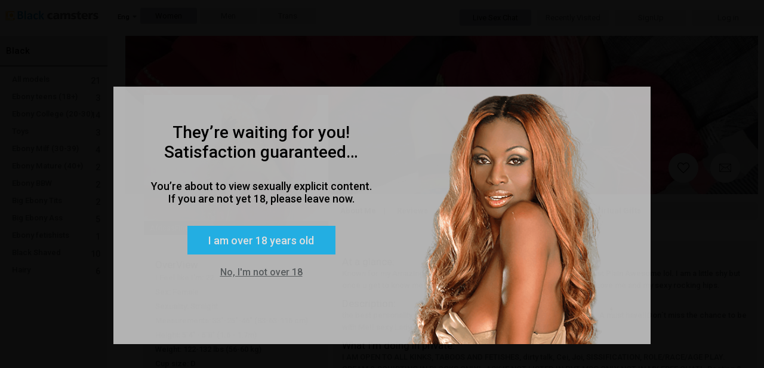

--- FILE ---
content_type: image/svg+xml
request_url: https://j0.wlmediahub.com/gimages/creditgifts/fa85d1c1260c4a90a955c2e2d0087eea.svg
body_size: 24893
content:
<svg width="67" height="55" viewBox="0 0 67 55" fill="none" xmlns="http://www.w3.org/2000/svg" xmlns:xlink="http://www.w3.org/1999/xlink">
<rect x="17" y="3.37265" width="33" height="48.2547" fill="url(#pattern0)"/>
<defs>
<pattern id="pattern0" patternContentUnits="objectBoundingBox" width="1" height="1">
<use xlink:href="#image0_1037_26494" transform="translate(-0.54717 -0.36129) scale(0.00415094 0.00283871)"/>
</pattern>
<image id="image0_1037_26494" width="600" height="600" xlink:href="[data-uri]"/>
</defs>
</svg>


--- FILE ---
content_type: text/javascript
request_url: https://j0.wlmediahub.com/Services/ScriptGenerator/p,1441,/live-sex-chat,1-20-26-v1.js
body_size: 110145
content:
// \Scripts\framework.js --- 41.20 Kb
window.isPC=false;window.isMobile=false;window.isTablet=false;function billing(){}billing.prototype.getDeal=function(dealid,chargerID,callbackFunction){var amount=0;var payCode="";pageURL=document.location.toString();pttl="";if(typeof chargerID=="undefined"){var billingParams=$("#rebillParams #billingParams");chargerID=billingParams.attr("data-chargerId")}var _data="PRICE="+amount+"&ChargerID="+chargerID+"&REF4="+encodeURIComponent(payCode)+"&REF7="+encodeURIComponent(pageURL)+"&pttl="+pttl+"&REF3=";if(typeof dealid!="undefined"){_data=_data+"&dealid="+dealid}$.ajax({type:"GET",url:"/Services/ValidateCharger.ashx",data:_data,dataType:"xml",success:function(data,textStatus){if(typeof callbackFunction=="function"){callbackFunction(data,textStatus)}else{var returnText=$($(data)[0].documentElement).text();document.body.innerHTML=returnText;document.forms[0].submit()}},error:function(XMLHttpRequest,textStatus,errorThrown){location.href=XMLHttpRequest.responseText}})};billing.prototype.call1Click=function(completeFunc,referer){var billingParams=$("#rebillParams #billingParams");var _data=[];_data.push("ltd="+billingParams.attr("data-ltrans"));_data.push("DealID="+billingParams.attr("data-dealid"));_data.push("pcd="+billingParams.attr("data-chargerId"));_data.push("referer="+referer);_data.push("matrixGuid="+window.saveMatrix.obj.MatrixGuid);_data.push("version="+window.saveMatrix.reportVersion);$("#loadingPopup").fadeIn();$.ajax({type:"GET",url:"/Services/Billing/OneClickPay.ashx",data:_data.join("&"),complete:completeFunc})};billing.prototype.cancelRebill=function(completeFunc,dealId){$("#loadingPopup").fadeIn();$.ajax({type:"POST",url:"/webapi/Payment/CancelDeal",data:JSON.stringify({dealId:dealId}),dataType:"json",contentType:"application/json",cache:false,complete:completeFunc})};function CurrentGuest(){}CurrentGuest.prototype.UnSubscribe=function(){var retval=false;$.ajax({type:"POST",url:"/Services/PortalApi/Billing.ashx",data:{cmd:"unsubscribe"},async:false,cache:false}).done(function(msg){retval=msg});return retval};function numberOfDays(year,month){var d=new Date(year,month,0);return d.getDate()}function Imlive2Utils(){}Imlive2Utils.prototype.getQueryString=function(name){name=name.toLowerCase().replace(/[\[]/,"\\[").replace(/[\]]/,"\\]");var regex=new RegExp("[\\?&]"+name+"=([^&#]*)"),results=regex.exec(location.search.toLowerCase());return results==null?"":decodeURIComponent(results[1].replace(/\+/g," "))};Imlive2Utils.prototype.validateDiscountCode=function(data,callback){$.ajax({type:"POST",url:"/webapi/UserUtilities/ValidateDiscountCode",data:data,success:function(response){if(response.IsSuccess.toLowerCase()=="true"){$.cookie("vdc",data.discountCode,{path:"/"})}else{$.cookie("vdc",null,{path:"/"})}if(typeof callback.success=="function"){callback.success(response)}},error:function(e){$.cookie("vdc",null,{path:"/"});if(typeof callback.error=="function"){callback.error(e)}},complete:function(){if(typeof callback.complete=="function"){callback.complete()}}})};function inputNoForeignCharacters(e,warningToDisplayName,classToHideName){var chrTyped,chrCode=0,evt=e?e:event;if(evt.charCode!=null){chrCode=evt.charCode}else{if(evt.which!=null){chrCode=evt.which}else{if(evt.keyCode!=null){chrCode=evt.keyCode}}}if(chrCode==0){chrTyped="SPECIAL KEY"}else{chrTyped=String.fromCharCode(chrCode)}self.status="inputEnglishOnly: chrTyped = "+chrTyped;if(chrTyped.match(/[a-z0-9!@$%^&*()_+\-=\[\]{};':"\\|,.<>\/?]/i)){if($("#"+warningToDisplayName).length>0){$("#"+warningToDisplayName).hide()}return true}if(evt.altKey||evt.ctrlKey||chrCode<28){if($("#"+warningToDisplayName).length>0){$("#"+warningToDisplayName).hide()}return true}if(evt.preventDefault){evt.preventDefault()}evt.returnValue=false;if(classToHideName!=null&&$("."+classToHideName).length>0){$(".passwordWarning").hide()}if($("#"+warningToDisplayName).length>0){$("#"+warningToDisplayName).show()}return false}var storeExpired=259200000;var storeWithExpiration={set:function(key,val,exp){store.set(key,{val:val,exp:exp,time:new Date().getTime()})},get:function(key){var info=store.get(key);if(!info){return null}if(new Date().getTime()-info.time>info.exp){return null}return info.val},getExpDate:function(key){var info=store.get(key);if(!info){return null}return info.exp}};var Status={New:0,Approved:1,Declined:100,Deleted:99};var GenderEnum={Undefined:0,Default:2,Woman:1,Transexual:13};var SocialObjectTypes={Image:1,Comment:2,Post:3};(function(){var isInvertedDevice=false;if((window.orientation==0||window.orientation==180)&&window.innerWidth>window.innerHeight){isInvertedDevice=true}if((window.orientation==90||window.orientation==-90)&&window.innerWidth<window.innerHeight){isInvertedDevice=true}window.GlobalEnums={SiteType:{Mobile:1,Tablet:2,PC:3},VIPLevels:{None:0,active:1,silver:2,gold:3,vip:4,silverpl:5},ScreenOrientations:{portrait:0,landscape:1},};window.GlobalParameters={_FreeChatUrl:"",deviceHeight:0,deviceWidth:0,isKeyboardOpen:false,isMatrixOpen:false,isLandscape:window.matchMedia("(orientation: landscape)").matches,currentSiteType:window.GlobalEnums.SiteType.PC,init:function(){var $this=this;var spyNetParams=$("#sNetParams");if(spyNetParams.length){$this.currentSiteType=Number(spyNetParams.attr("data-site-type"))}window.isPC=(window.GlobalParameters.currentSiteType==window.GlobalEnums.SiteType.PC);window.isTablet=(window.GlobalParameters.currentSiteType==window.GlobalEnums.SiteType.Tablet);window.isMobile=isTablet||(window.GlobalParameters.currentSiteType==window.GlobalEnums.SiteType.Mobile);$this.deviceHeight=window.innerHeight;$this.deviceWidth=window.innerWidth;document.addEventListener("billing-matrix-opened",function(){window.GlobalParameters.isMatrixOpen=true});document.addEventListener("buyCreditPopupClosed",function(){window.GlobalParameters.isMatrixOpen=false});var sameOrigin=true;try{var testOrigin=window.top.location.hostname}catch(e){sameOrigin=false}if(sameOrigin){if(window.self!==window.top&&typeof(window.top.CloseBuyCreditIframe)!="undefined"){if(window.location.pathname.indexOf("/buycredit")==-1&&window.location.pathname.indexOf("/processbilling")==-1){window.top.CloseBuyCreditIframe()}}}},FreeChatUrl:function(){if(window.GlobalParameters._FreeChatUrl==""){$.ajax({url:"/services/url.ashx",cache:true,async:false}).done(function(url){window.GlobalParameters._FreeChatUrl=url})}return window.GlobalParameters._FreeChatUrl}};window.GlobaFunctions={isInvertedDevice:false,removeCookies:function(){var cookies=document.cookie.split(";");for(var i=0;i<cookies.length;i++){var cookie=cookies[i];var eqPos=cookie.indexOf("=");var name=eqPos>-1?cookie.substr(0,eqPos):cookie;document.cookie=name+"=;expires=Thu, 01 Jan 1970 00:00:00 GMT"}},getOrientation:function(){if(isPC){if(window.innerWidth>window.innerHeight){return window.GlobalEnums.ScreenOrientations.landscape}return window.GlobalEnums.ScreenOrientations.portrait}else{if(window.GlobalParameters.isLandscape){return window.GlobalEnums.ScreenOrientations.landscape}else{return window.GlobalEnums.ScreenOrientations.portrait}}},getTimestamp:function(){var d=new Date();var curr_hour=d.getHours();var curr_min=d.getMinutes();return d.getHours()+":"+d.getMinutes()+":"+d.getSeconds()+":"+d.getMilliseconds()},logout:function(args){var $this=this;$.ajax({type:"GET",url:"/webapi/userutilities/logout",success:function(response){if($("body.imlive").length){$.cookie("afterLogout",1,{expires:new Date().getTime()+(1*60*1000)})}if(typeof args!="undefined"&&typeof args.LogOutURL!="undefined"){location.href=args.LogOutURL}else{location.reload()}}})},isEmail:function(textToCheck){var expression=/^(([^<>()[\]\\.,;:\s@\"]+(\.[^<>()[\]\\.,;:\s@\"]+)*)|(\".+\"))@((\[[0-9]{1,3}\.[0-9]{1,3}\.[0-9]{1,3}\.[0-9]{1,3}\])|(([a-zA-Z\-0-9]+\.)+[a-zA-Z]{2,}))$/;return expression.test(textToCheck)},openMatrixFromChatter:function(data){var hostId;if($("body").hasClass("page_externalmessagecenter")||!window.BillingMatrix){if(currentGuestInfo.IsPay){parent.postMessage({eventName:"openImliveMatrix"},"*")}else{hostId=typeof(currentRecipient)!=="undefined"&&!currentRecipient.isHost()?currentGuestInfo.GuestID:"";parent.postMessage({eventName:"openImliveMatrix",chatterId:data,hostId:hostId},"*")}}else{if(currentGuestInfo.IsPay){window.BillingMatrix.load();return}var messageBody=$("#messageBody");hostId=messageBody.length?$("#messageBody").data("hostId"):typeof(currentRecipient)!=="undefined"&&currentRecipient.userId.substring(0,currentRecipient.userId.length-2);window.BillingMatrix.nmsId=data;if(hostId){window.BillingMatrix.nmsHostId=hostId}window.BillingMatrix.load();$("#closeChatter").click()}},triggerBundleEvent:function(eventType){$.ajax({method:"GET",url:"/webapi/campaign/TriggerBundleEvent?eventType="+eventType,success:function(res){var currBundleTrigger=localStorage.getItem("currBundleTrigger");var responseEventType=res.evType||0;window.bundleTriggers.currentTriggerType=(currBundleTrigger==null||currBundleTrigger==0)?responseEventType:currBundleTrigger;if(currBundleTrigger==null||currBundleTrigger==0){localStorage.setItem("currBundleTrigger",window.bundleTriggers.currentTriggerType)}if(res&&(responseEventType||eventType==8)){document.dispatchEvent(new CustomEvent("updateBanners",{detail:{}}));setTimeout(function(){$.ajax({method:"GET",url:"/Services/Campaigns/CampaignManagerService.ashx?cmd=campaignTimeoutSeconds",success:function(res){if(res){window.bundleTriggers.offerTime=parseInt(res)}if(window.bundleTriggers.currentTriggerType<=5&&eventType!=8){window.BillingMatrix.load()}if(eventType==8){if(responseEventType==8){document.dispatchEvent(new CustomEvent("resetCounter",{detail:{}}));document.dispatchEvent(new CustomEvent("showBundleBadge",{detail:{isShow:true,},}))}else{if(responseEventType==0){localStorage.setItem("currBundleTrigger",0);localStorage.setItem("isBundleOffer",0);window.bundleTriggers.currentTriggerType=0;window.bundleTriggers.offerTime=0;document.dispatchEvent(new CustomEvent("showBundleBadge",{detail:{isShow:false,},}))}}}}})},1000)}},error:function(err){}})},getCountdownFromSeconds:function(countDownDate,intervalName){var now=new Date().getTime();var distance=countDownDate-now;if(distance<0){clearInterval(intervalName);return 0}var minutes=Math.floor((distance%(1000*60*60))/(1000*60));var seconds=Math.floor((distance%(1000*60))/1000);if(minutes<10){minutes="0"+minutes}if(seconds<10){seconds="0"+seconds}var retVal=minutes+":"+seconds;return retVal},setContentOverlay:function(isOverlay){if(isOverlay){$("#Content.MainContent").addClass("overlayForIos")}else{$("#Content.MainContent").removeClass("overlayForIos")}}};window.MembershipFunctions={register:function(args){if(typeof args!="undefined"&&typeof args.personalData!="undefined"){var newUser=JSON.stringify(args.personalData);fetch("/webapi/Membership/RegisterUser",{method:"POST",body:JSON.stringify(args.personalData),headers:{"Content-Type":"application/json","Cache-Control":"no-cache",Pragma:"no-cache",}}).then(function(res){if(res&&res.url&&res.url.startsWith("https://validate.perfdrive.com/")){window.location.reload();return}if(res&&res.ok&&res.status==200){return res.json()}else{if(res&&!res.ok){throw new Error("fetch failed")}else{args&&typeof args.fallbackFunction=="function"&&args.fallbackFunction(res)}}}).then(function(res){if(res&&res.Success){args&&typeof args.callBackFunction=="function"&&args.callBackFunction(res)}else{args&&typeof args.fallbackFunction=="function"&&args.fallbackFunction(res)}}).catch(function(err){window.location.reload();return})}},validateUsername:function(args){var dataToSend={UserName:args.username,sugg:1};if(typeof args.origin!="undefined"){dataToSend.origin=args.origin}$.ajax({async:false,type:"GET",url:"/Services/Member.ashx",data:dataToSend,dataType:"text",complete:function(response){if(response&&typeof args.callbackFunction=="function"){args.callbackFunction(response)}}})},validateNikeName:function(args){var params="NikeName="+args.nikeName;$.ajax({type:"POST",async:false,cache:false,dataType:"text",url:"/Services/GuestHostProfile/GuestHostProfileHandler.ashx?"+params,data:params,success:function(response){if(response&&typeof args.callbackFunction=="function"){args.callbackFunction(response)}},error:function(XMLHttpRequest,textStatus,errorThrown){console.log("error on validateNikeName");console.log("textStatus "+textStatus+" errorThrown "+errorThrown)}})},login:function(args){$.ajax({type:"POST",url:"/webapi/Membership/Login",contentType:"application/json; charset=utf-8",data:JSON.stringify(args.personalData),dataType:"json",success:function(response){if(response&&typeof args.callbackFunction=="function"){args.callbackFunction(response)}},error:function(request,status,error){var errorText=JSON.parse(request.responseText);if(errorText&&typeof args.callbackFunction=="function"){args.callbackFunction(errorText)}}})},recoverPassword:function(args){var data={mail:args.mail};$.ajax({type:"GET",url:"/webapi/Membership/RecoverPassword",data:data,dataType:"json",contentType:"application/json",success:function(response){if(typeof args.callbackFunction=="function"){args.callbackFunction(response)}}})},checkEmailOnSignup:function(source,args){var ismailexist=true;$.ajax({type:"GET",url:"/webapi/MemberValidation/IsValidEml",data:{email:args.Value},dataType:"json",async:false,contentType:"application/json",success:function(response){args.IsValid=response}});return args.IsValid}}})();if(!String.prototype.replaceAt){Object.defineProperty(String.prototype,"replaceAt",{value:function(index,character){return this.substr(0,index)+character+this.substr(index+character.length)}})}if(!String.prototype.replaceAll){Object.defineProperty(String.prototype,"replaceAll",{value:function(oldTxt,newTxt){return this.replace(new RegExp(oldTxt,"g"),newTxt)}})}if(!String.prototype.toBool){Object.defineProperty(String.prototype,"toBool",{value:function(){var val=this.toLowerCase();if(val=="true"){return true}else{if(val=="false"){return false}else{console.error("value is not a bool");return false}}}})}String.format=String.format||function(format){var args=Array.prototype.slice.call(arguments,1);return format.replace(/{(\d+)}/g,function(match,number){return typeof args[number]!="undefined"?args[number]:match})};if(!String.prototype.includes){Object.defineProperty(String.prototype,"includes",{value:function(val,position){var searchTarget=this;if(typeof(position)==="number"){searchTarget=this.substr(position)}return searchTarget.indexOf(val)!=-1}})}if(!Array.prototype.distinct){Object.defineProperty(Array.prototype,"distinct",{value:function(){return this.filter(function(val,idx,arr){return arr.indexOf(val)===idx})}})}window.elementUtils={setClassForEmptyElement:function(element,classForEmpty,classForNotEmpty,isEmpty){if(!element||!classForEmpty){return}if(typeof isEmpty!=="function"){isEmpty=function(el){return el.value===""||el.value===null||el.value===undefined}}var domElement=element;if(typeof element=="string"){domElement=document.getElementById(element)}var handler=function(){if(isEmpty(domElement)){domElement.classList.add(classForEmpty);domElement.classList.remove(classForNotEmpty)}else{domElement.classList.remove(classForEmpty);domElement.classList.add(classForNotEmpty)}};handler();domElement.addEventListener("blur",handler)}};$(document).ready(function(){window.GlobalParameters.init();window.PageDimensions.init();if(!isPC){$("body").addClass(window.Framework.Device.getModel());setLandscapeClass();$(window).on("resize",function(){if($("body").hasClass("android")){setAndroidKeyboardClass()}window.GlobalParameters.deviceHeight=window.innerHeight;window.GlobalParameters.deviceWidth=window.innerWidth});$(window).on("orientationchange",function(){window.GlobalParameters.isLandscape=!window.GlobalParameters.isLandscape;setLandscapeClass();if(window.GlobalParameters.isKeyboardOpen){setTimeout(function(){var vh=window.innerHeight*0.01;document.documentElement.style.setProperty("--vh",vh+"px")},100);$(document.body).addClass("keyboardOpen")}});if(location.hash.toLowerCase()=="#signup"&&!currentGuestInfo.IsMember()&&window.headerData&&(headerData.isImliveLang||headerData.isImlive)){location.hash="";setTimeout(function(){document.dispatchEvent(new CustomEvent("openImPopup",{detail:{popupType:"signup",popupData:{isExtraDataPopup:false}},}))},4000)}if(location.hash.toLowerCase()=="#login"&&!currentGuestInfo.IsMember()&&window.headerData&&(headerData.isImliveLang||headerData.isImlive)){location.hash="";setTimeout(function(){document.dispatchEvent(new CustomEvent("openImPopup",{detail:{popupType:"login"},}))},4000)}}function setAndroidKeyboardClass(){var isInnerHeightChanged=window.innerHeight!=window.GlobalParameters.deviceHeight,isInnerWidthChanged=window.innerWidth!=window.GlobalParameters.deviceWidth;if(isInnerHeightChanged&&!isInnerWidthChanged){setTimeout(function(){var vh=window.innerHeight*0.01;document.documentElement.style.setProperty("--vh",vh+"px")},100);if(window.GlobalParameters.deviceHeight>window.innerHeight){$(document.body).addClass("keyboardOpen");window.GlobalParameters.isKeyboardOpen=true}else{$(document.body).removeClass("keyboardOpen");window.GlobalParameters.isKeyboardOpen=false}}}function setLandscapeClass(){if(isPC){return}if(GlobaFunctions.getOrientation()==GlobalEnums.ScreenOrientations.landscape){$(document.body).addClass("landscape");window.GlobalParameters.isLandscape=true}else{$(document.body).removeClass("landscape");window.GlobalParameters.isLandscape=false}}if($("body").hasClass("responsive")&&!$("body").hasClass("miniSite")){window.setInterval(function(){window.bottomBarFixer=window.bottomBarFixer||$("#BottomBar");var currentPosition=window.bottomBarFixer.css("position");var contentHeight=$("#TopBar").outerHeight(true)+$("#body").outerHeight(true)+$("#BottomBar").outerHeight(true);var setPosition=null;var position={absolute:"absolute",relative:"relative"};if(contentHeight<window.innerHeight){if(currentPosition==position.relative){setPosition=position.absolute}}else{if(currentPosition==position.absolute){setPosition=position.relative}}if(setPosition){window.bottomBarFixer.css("position",setPosition)}},200)}});function isDefined(obj){return typeof obj!=="undefined"}jQuery.fn.extend({detachBefore:function(fn){var $currentElement=$(this);var $parent=$currentElement.parent();$currentElement.detach();fn();$currentElement.appendTo($parent);return this}});function ScrollDirectionDetector(isForward,currentTop){var $this=this;this.isForward=isForward||true;this.currentTop=currentTop||0;this.$window=$(window);this.topHeight=this.$window.scrollTop();this.$window.on("scroll",function(){var current=$this.$window.scrollTop();if(current>$this.currentTop){$this.isForward=true}else{if(current<$this.currentTop){$this.isForward=false}}$this.currentTop=current})}window.UserCredit={showImliveCredits:function(cb){var credtiData={};var isAsync=typeof cb==="function";$.ajax({type:"GET",url:"/webapi/Credit/GetImliveCredit",dataType:"json",contentType:"application/json",async:isAsync,complete:function(data,response){if(response=="success"){credtiData=data.responseJSON;if(isAsync){cb(credtiData)}}}});return credtiData},};window.svgHelper={svgTypes:"path,rect,polygon,circle",svgPathReplace:function(svgWrapper,callback){svgWrapper=svgWrapper||"body";var svgList=$(svgWrapper).find("img.svg");if(svgList.length==0&&typeof callback=="function"){callback()}var callbackDebounce=0;svgList.each(function(){var $img=$(this);var imgID=$img.attr("id");var imgDataClasses=$img.data("svg-class")||"";var imgClass=$img.attr("class")||"";var imgURL=$img.attr("src");var imgData=$img.attr("data");jQuery.get(imgURL,function(data){var $svg=$(data).find("svg");if(typeof imgID!=="undefined"){$svg=$svg.attr("id",imgID)}if(typeof imgData!=="undefined"){$svg=$svg.attr("data",imgData)}if(imgClass.length>0){$svg.attr("class",imgClass)}svgHelper.svgSetClasses($svg,imgDataClasses);$svg=$svg.removeAttr("xmlns:a");if(!$svg.attr("viewBox")&&$svg.attr("height")&&$svg.attr("width")){$svg.attr("viewBox","0 0 "+$svg.attr("height")+" "+$svg.attr("width"))}$img.replaceWith($svg);callbackDebounce++;if(typeof callback=="function"&&callbackDebounce==svgList.length){callback()}},"xml")})},svgAddClass:function(svgElements,strClass){svgElements.each(function(){$(this).find(svgHelper.svgTypes).each(function(index){var oldClass=$(this).attr("class")||"";if(oldClass.indexOf(strClass)==-1){$(this).attr("class",(oldClass+" "+strClass).trim())}})})},svgRemoveClass:function(svgElements,strClass){svgElements.each(function(){$(this).find(svgHelper.svgTypes).each(function(index){var oldClass=$(this).attr("class")||"";if(oldClass.indexOf(strClass)!=-1){$(this).attr("class",oldClass.replace(strClass,"").replace(/ +(?= )/g," ").trim())}})})},svgReplaceClass:function(svgElements,strClass,newClass){svgElements.each(function(){$(this).find(svgHelper.svgTypes).each(function(index){var oldClass=$(this).attr("class")||"";if(oldClass.indexOf(strClass)!=-1){$(this).attr("class",oldClass.replace(strClass,newClass).replace(/ +(?= )/g," ").trim())}})})},svgSetClasses:function(svgElements,strClasses){if(svgElements.length>0){var classArray=svgHelper.fixArray(strClasses.split(","));svgElements.each(function(){$(this).find(svgHelper.svgTypes).each(function(index){$(this).attr("class","path-"+index+" "+(classArray[index]||classArray[0]))})})}},fixArray:function(array){var temp=new Array();for(var i=0;i<array.length;i++){var value=array[i].trim();if(value.length>0){temp.push(value)}}return temp}};window.Imlive2TextLoader={showLoader:function(loadertext,loaderWrapper,overlayrClass){loadertext=(typeof(loadertext)!="undefined"&&loadertext?loadertext:"Loading");loaderWrapper=(typeof(loaderWrapper)!="undefined"&&loaderWrapper?loaderWrapper:"body");overlayrClass=(typeof(overlayrClass)!="undefined"&&overlayrClass?overlayrClass:"");var template='<div class="loaderOverlayr alphaC75 {overlayrClass}"><div class="loaderBox">{spanList}</div></div>';var spanText=loadertext.split("");var spanList="";$.each(spanText,function(i,val){val="<span>"+spanText[i]+"</span>";spanList+=val});template=template.replace("{spanList}",spanList).replace("{overlayrClass}",overlayrClass);var loaderElem=$(template);loaderWrapper=$(loaderWrapper);loaderWrapper.append(loaderElem);if(!overlayrClass.length){loaderElem.css("width",loaderWrapper.width()).css("height",loaderWrapper.height()).css("line-height",loaderWrapper.height()).css("top",loaderWrapper.offset().top).css("left",loaderWrapper.offset().left)}},removeLoader:function(loaderWrapper){loaderWrapper=(typeof(loaderWrapper)!="undefined"&&loaderWrapper?loaderWrapper:"body");$(loaderWrapper).children(".loaderOverlayr").remove()}};function ContainersSorter(parent,elements){this.parent=parent;this.elements=elements}ContainersSorter.prototype.sort=function(datasetPropertyName,isDesc,useAnimation){var $parent=$(this.parent);var animTime=useAnimation?300:0;if(typeof isDesc=="undefined"){isDesc=false}this.elements.sort(function(a,b){var aVal=a.dataset[datasetPropertyName];var bVal=b.dataset[datasetPropertyName];res=(aVal<bVal)?-1:(aVal==bVal)?0:1;if(isDesc){res*=-1}return res});var $elements=$(this.elements);$parent.animate({opacity:0},animTime,function(){$parent.append($elements);setTimeout(function(){$parent.animate({opacity:1},animTime)},100)})};function parseOneClickResponse(data){var response={responsestatus:1,responsemessage:"",credit:0};var sp=data.split("&");sp.forEach(function(seg){var sp1=seg.split("=");response[sp1[0]]=sp1[1]});return response}var evMgr=eventManager=(function(){var ev={events:{},on:function(eventName,fn){if(typeof fn=="function"){if(typeof eventName=="string"){if(eventName.indexOf(",")!=-1){registerArray(eventName.split(",").map(function(e){return e.trim()}))}register(eventName)}else{if(eventName.constructor==Array){registerArray(eventName)}}function registerArray(arr){arr.forEach(function(eventName){register(eventName)})}function register(eventName){ev.events[eventName]=ev.events[eventName]||[];ev.events[eventName].push(fn)}}},off:function(eventName,fn){if(typeof eventName=="undefined"){return}if(ev.events[eventName]){if(typeof fn=="function"){for(var i=0,length=ev.events[eventName].length;i<length;i++){if(ev.events[eventName][i]===fn){ev.events[eventName].splice(i,1);break}}}else{delete ev.events[eventName]}}},fire:function(eventName,data){if(ev.events[eventName]){ev.events[eventName].forEach(function(fn){if(typeof data=="undefined"){data={}}data.eventName=eventName;fn(data)})}},getNames:function(){return Object.keys(ev.events)}};return{on:ev.on,off:ev.off,fire:ev.fire,getEventsNames:ev.getNames}})();var themesCssHelper=(function(){var body=$("body");function getSample(cssClass,propName){var elm=$("<span>");elm.addClass(cssClass);body.append(elm);var sample=elm.css(propName);elm.remove();elm=null;return sample}function overrideCssProp(elm,cssClass,propName){var sample=getSample(cssClass,propName);elm.css(propName,sample)}function overrideCssParentProp(elm,cssClass,propName,parentPropName){var sample=getSample(cssClass,propName);elm.css(parentPropName,sample)}function setPageBackground(cssClass,oldClass){$("body,.MainContent,.PaneContentV2").removeClass(oldClass||"BG-site").addClass(cssClass)}return{getSample:getSample,overrideCssProp:overrideCssProp,overrideCssParentProp:overrideCssParentProp,setPageBackground:setPageBackground}})();function debounce(func,wait,immediate,debouncerObject){var $this=this;if(!debouncerObject){return debounce(func,wait,immediate,{})}return function(){var context=this,args=arguments;var later=function(){debouncerObject.timer=null;if(!immediate){func.bind($this).apply(context,args)}};var callNow=immediate&&!debouncerObject.timer;clearTimeout(debouncerObject.timer);debouncerObject.timer=setTimeout(later,wait);if(callNow){func.bind($this).apply(context,args)}}}function throttle(func,options){var context,args,result,wait;if(typeof options=="number"){options={interval:options||0}}wait=options.interval;options.throttleObject||(options.throttleObject={});options.throttleObject.previous||(options.throttleObject.previous=0);if(typeof options.leading=="undefined"){options.leading=true}var later=function(){options.throttleObject.previous=new Date;options.throttleObject.timeout=null;result=func.apply(context,args)};return function(){var now=new Date;if(!options.throttleObject.previous&&options.leading===false){options.throttleObject.previous=now}var remaining=wait-(now-options.throttleObject.previous);context=this;args=arguments;if(remaining<=0){clearTimeout(options.throttleObject.timeout);options.throttleObject.timeout=null;options.throttleObject.previous=now;result=func.apply(context,args)}else{if(!options.throttleObject.timeout&&options.trailing!==false){options.throttleObject.timeout=setTimeout(later,remaining)}}return result}}(function(){var billing=null,balance;var $this=window.Framework=$.extend(window.Framework,{Utils:new Imlive2Utils(),JSON:{clone:function(src){return src?JSON.parse(JSON.stringify(src)):src}},Device:{isIphone:function(){return !!navigator.userAgent.match(/iPhone/i)},getModel:function(){if(Framework.Device.isIphone){var iHeight=window.screen.height;var iWidth=window.screen.width;if(iWidth>iHeight){var temp=iWidth;iWidth=iHeight;iHeight=temp}if(iWidth===414&&iHeight===896){return"iphoneXmax-Xr"}else{if(iWidth===375&&iHeight===812){return"iphoneX-Xs"}else{if(iWidth===320&&iHeight===480){return"iphone4"}else{if(iWidth===375&&iHeight===667){return"iphone6"}else{if(iWidth===414&&iHeight===736){return"iphone6+"}else{if(iWidth===320&&iHeight===568){return"iphone5"}}}}}}}return""},agentHas:function(keyword){return navigator.userAgent.toLowerCase().search(keyword.toLowerCase())>-1},isSafari:function(){return(!!window.ApplePaySetupFeature||!!window.safari)&&Framework.Device.agentHas("Safari")&&!Framework.Device.agentHas("Chrome")&&!Framework.Device.agentHas("CriOS")}},Favorites:new function(){var $this=this;(function(){var serviceURL="/services/NewOnlineLover/RVContent.ashx";$this.toggle=function(hostData){return new Promise(function(resolve,reject){$.post(serviceURL,{action:"add2Fav",hn:hostData.name,id:hostData.id,gfav:hostData.isFav?0:1},function(result){result=result.split(";");if(result[0]==-1){resolve({success:false,isFavorite:hostData.isFav,message:result[1]})}else{resolve({success:true,isFavorite:result[0]==1,message:result[1]});$this.updateMcRelation(hostData.id,parseInt(result[0]),5)}}).fail(function(){resolve({success:false,isFavorite:hostData.isFav})})})};$this.updateMcRelation=function(hostid,value,relationType){var data;if(window.headerData&&window.headerData.mcData){data=window.headerData.mcData}else{if(window.mc){data=window.mc}}if(hostid&&data&&relationType){var partyTag=hostid+"01";var tag=data.tag;var cookie=data.cookie;var serverUrl=data.serverUrl;var url=serverUrl+"im_setuserrelation?corsdef=1&tag="+tag+"&partytag="+partyTag+"&cookie="+cookie+"&relation="+relationType+"&value="+value;$.get(url)}}})();return this}(),Functions:{showSignup:function(options){if(!isPC&&window.headerData&&(headerData.isImlive||headerData.isImliveLang)){var isHideCloseBtn=options&&options.hideCloseBtn;document.dispatchEvent(new CustomEvent("openImPopup",{detail:{popupType:"signup",popupData:{isExtraDataPopup:false,isHideCloseBtn:isHideCloseBtn}},}));return}window.signUpFlow.load(options)},showLogin:function(){$(".im-popup-close-btn").click();document.dispatchEvent(new CustomEvent("openImPopup",{detail:{popupType:"login"}}))},sendSQSReport:function(options){if(options&&options.originID&&options.reportData){if(location.href.startsWith("https://w99.")||location.href.startsWith("https://w01.")){window.SQSSender.init(window.SQSSender.environment.test,{sendToAnalytics:false})}else{window.SQSSender.init(window.SQSSender.environment.production,{sendToAnalytics:!!options.sendToAnalytics})}window.SQSSender.sendMessageLogSQSAndAnalytics(options.reportData,options.reportName,options.originID)}},loadControl:function(options,callback){if(!options||!options.controlToLoad){return null}$.get("/Services/Controls/LoadControl.ashx",options).then(function(res){if(callback){callback(res)}})},loadScript:function(src,callback){if(window.scriptloaded){if(window.scriptloaded[src]){if(typeof(callback)=="function"){callback()}return}}else{window.scriptloaded=new Object()}window.scriptloaded[src]=true;var script=document.createElement("script");script.setAttribute("src",src);if(callback){script.addEventListener("load",callback)}document.head.appendChild(script)},loadCss:function(href){if(!window.cssloaded){window.cssloaded=new Object()}if(!window.cssloaded[href]){var link=document.createElement("link");link.setAttribute("rel","stylesheet");link.setAttribute("type","text/css");link.setAttribute("href",href);document.head.appendChild(link);window.cssloaded[href]=true}},openCsChat:function(token){if(!!token){var zdScriptElem=document.getElementById("ze-snippet");if(!zdScriptElem){zdScript=document.createElement("script");zdScript.setAttribute("src","https://static.zdassets.com/ekr/snippet.js?key=bccbe87b-d94d-475e-8102-ed1ca5fd9e11");zdScript.setAttribute("id","ze-snippet");zdScript.addEventListener("load",function(){zE("messenger","loginUser",function(callback){callback(token)});zE("messenger","open")});document.body.appendChild(zdScript)}else{zE("messenger","loginUser",function(callback){callback(token)});zE("messenger","open")}}}}});window.Framework.Balance=balance={Credits:-1,updateEvent:"credits-updated",update:function(data){if(data){$.extend(balance,data);data.CreditsStr=data.Credits?balance.formatAmount(data.Credits):"0";document.dispatchEvent(new CustomEvent(balance.updateEvent,{detail:{data:data}}));return}if(window.Browser.isIE){return}return new Promise(function(resolve,reject){if(!Framework.CurrentGuestInfo.IsMember()){resolve(-1)}else{var url="/Services/Billing/GetGuestCredits.ashx";$.ajax({url:url,cache:false,success:function(data,res){if(res&&res=="success"&&data){data=JSON.parse(data);data.CreditsStr=data.Credits?parseFloat(data.Credits):"0";$.extend(Framework.Balance,data);document.dispatchEvent(new CustomEvent(balance.updateEvent,{detail:{data:data}}));resolve(data.Credits)}}}).fail(function(){resolve(Framework.Balance.Credits)})}})},formatAmount:function(amount){if(amount<10){return amount.toFixed(2)}if(amount<100){return amount.toFixed(1)}return amount.toFixed()},};window.Framework.Billing=billing={ValidateCharger:function(options){var vcOptions={amount:0,dealID:null,chargerID:null,payCode:null,sponsorID:null,rebillKey:null,ref7:"iphoneWebPurchase",iframeWrapper:null,billGoodRedirectUrl:null,callbackFunction:null,displayType:null,changeCC:0};$.extend(vcOptions,options);if(vcOptions.displayType==null&&vcOptions.iframeWrapper!=null){vcOptions.displayType=Framework.Billing.vcDisplayType.iFrame}var data={PRICE:vcOptions.amount,dealid:vcOptions.dealID,ChargerID:vcOptions.chargerID,getdeal:vcOptions.rebillKey,REF4:vcOptions.payCode,REF6:vcOptions.sponsorID,REF7:vcOptions.ref7,isIframe:vcOptions.displayType==Framework.Billing.vcDisplayType.iFrame,changecc:vcOptions.changeCC};$.ajax({type:"GET",url:"/Services/ValidateCharger.ashx",data:data,success:function(data,textStatus){fullTransactionSuccessCallback(data,textStatus,vcOptions.chargerID,vcOptions.iframeWrapper,vcOptions.billGoodRedirectUrl,vcOptions.displayType);if(typeof(vcOptions.callbackFunction)=="function"){vcOptions.callbackFunction()}}})},vcDisplayType:{redirect:0,iFrame:1,newTab:2}};function fullTransactionSuccessCallback(data,textStatus,chargerId,iframeWrapper,billGoodRedirectUrl,displayType){if(chargerId==253){var returnText=$($(data)[0].documentElement).text();var connectBillingUrl=returnText.substring(returnText.indexOf("https"),returnText.indexOf("method")-2);document.location.href=connectBillingUrl;return}if(billGoodRedirectUrl!=null){$.cookie("go2url",billGoodRedirectUrl)}var billerForm=$(data).text();switch(displayType){case Framework.Billing.vcDisplayType.iFrame:showBillerIFrame(billerForm,iframeWrapper);break;case Framework.Billing.vcDisplayType.newTab:showBillerInNewTab(billerForm);break;default:redirectToBillerPage(billerForm);break}}function redirectToBillerPage(billerForm){if(!billerForm){return}if(typeof(billerForm)!="string"){billerForm=$(billerForm)[0].outerHTML}document.body.innerHTML=billerForm;document.forms[0].submit()}function showBillerIFrame(billerForm,iframeWrapper){var billerFormElem=$(billerForm);iframeWrapper=$(iframeWrapper);if(!iframeWrapper.length){redirectToBillerPage(billerForm);return}var billerIFrame=$('<iframe id="billerIFrame" frameborder="0"/>').appendTo(iframeWrapper);var iframeBody=billerIFrame.contents().find("body");iframeBody.append(billerFormElem);billerFormElem.submit()}function showBillerInNewTab(billerForm){var win=window.open();var billerFormElem=$(billerForm);if(win){$(win.document.body).html(billerFormElem);billerFormElem.submit();win.focus()}else{redirectToBillerPage(billerFormElem)}}})();(function(){var $this=null;window.PageDimensions=$this={dom:{topBar:null,bottomBar:null,content:null},init:function(){$this.dom.topBar=$("#TopBar");$this.dom.bottomBar=$("#BottomBar");$this.dom.content=$(".PaneBody")},topBarVisibleHeight:function(scrollTop){var topBar=$this.dom.topBar;if(!topBar.is(":visible")){return 0}if($this.params.isFixedHeader){return topBar.position().top+topBar.outerHeight(false)}var visibleHeight=topBar.position().top+topBar.outerHeight(true)-scrollTop;return(visibleHeight<=0?0:visibleHeight)},bottomBarVisibleHeight:function(scrollTop,windowHeight){var bottomBar=$this.dom.bottomBar;if(!bottomBar.is(":visible")){return 0}var visibleHeight=scrollTop+windowHeight-bottomBar.position().top;return(visibleHeight<0?0:visibleHeight)}}})();var CONSTANTS={};Object.defineProperty(CONSTANTS,"IS_IE",{value:window.navigator.userAgent.indexOf("MSIE ")>-1||window.navigator.userAgent.indexOf("Trident/")>-1,writable:false});Object.defineProperty(CONSTANTS,"IS_FIRE_FOX",{value:navigator.userAgent.toLowerCase().indexOf("firefox")>-1,writable:false});Object.defineProperty(CONSTANTS,"IS_IFRAME",{get:function(){try{return window.self!==window.top}catch(e){return true}}});function forceRefresh(){var cbRefresh=$("#refreshCheck")[0];if(cbRefresh){if(cbRefresh.checked){cbRefresh.checked=false;window.boshstopped=true;location.reload()}else{cbRefresh.checked=true}}}var currentGuestInfo=window.Framework.CurrentGuestInfo={IsMember:function(){return this.GuestID>0}};Object.defineProperty(currentGuestInfo,"GuestID",{get:function(){return $("body").data("guest-id")}});Object.defineProperty(currentGuestInfo,"Guid",{get:function(){return $("body").data("guest-guid")}});Object.defineProperty(currentGuestInfo,"IsPay",{get:function(){return $("body").data("guest-ispay")=="1"}});function setPlayerBasicInfo(hostName,hostId,chatId,guidId,roomId){window.PlayerBasicInfo={hostName:hostName,hostId:hostId,chatId:chatId,guidId:guidId,roomId:roomId}}function loadScript(scriptUrl,loadCallback){var script=document.createElement("script");script.src=scriptUrl;script.type="text/javascript";if(typeof loadCallback=="function"){script.onload=loadCallback}document.head.appendChild(script)}function disableSleep(){var isRealDevice=navigator.platform!="Win32";var excludeUserAgents=["samsung","crios"];var supportsUserAgent=true;for(var i=0;i<excludeUserAgents.length;i++){supportsUserAgent&=!~navigator.userAgent.toLowerCase().indexOf(excludeUserAgents[i].toLowerCase())}var supportsNoSleep=isRealDevice&&supportsUserAgent;function disableSleepHandler(){if(typeof(NoSleep)!="undefined"){var noSleep=new NoSleep();noSleep.enable();document.removeEventListener("click",disableSleepHandler)}}if(supportsNoSleep){document.addEventListener("click",disableSleepHandler)}}function getParamsArray(element,dataAttr){var data=$(element).attr(dataAttr);if(data==undefined){return null}var paramsArray=new Array();data.split("&").forEach(function(el){paramsArray[el.split("=")[0]]=el.split("=")[1]});return paramsArray}(function(){window.Browser={isIncognito:function(callback){var ischrome=/Chrome/.test(navigator.userAgent)&&/Google Inc/.test(navigator.vendor);if(ischrome&&navigator&&navigator.storage&&navigator.storage.estimate){window.navigator.storage.estimate().then(function(estimate){var status=false;if((isMobile&&estimate.quota<1000000000)||(!isMobile&&estimate.quota<120000000)){status=true}callback(status)})}else{callback(false)}}}})();window.saveMatrix={isValid:false,reportVersion:0,matrixData:null,obj:null,init:function(){matrixData=$("#saveMatrixData").text();if(typeof(matrixData)!="undefined"&&matrixData){saveMatrix.obj=JSON.parse(matrixData);saveMatrix.isValid=true;saveMatrix.reportVersion=0}},ReportMatrix:function(crntMatrixObj){if(typeof window.SQSSender!="object"){return}window.SQSSender.init(window.SQSSender.environment.production);window.SQSSender.sendMessageLogSQSAndAnalytics(crntMatrixObj,"MatrixLogs","540")},saveMatrixData:function(chargerId,event){try{if(saveMatrix.obj==null){saveMatrix.init()}if(typeof(saveMatrix.obj)=="undefined"||!saveMatrix.obj||!saveMatrix.obj.MatrixGuid){return}if(chargerId!=undefined&&chargerId>0){saveMatrix.obj.ChargerId=chargerId}if(window.PlayerBasicInfo!=undefined){saveMatrix.obj.HostId=window.PlayerBasicInfo.hostId;saveMatrix.obj.ChatId=window.PlayerBasicInfo.chatId;saveMatrix.obj.RoomId=window.PlayerBasicInfo.roomId;saveMatrix.obj.GuidId=window.PlayerBasicInfo.guidId}saveMatrix.obj.Version=saveMatrix.reportVersion++;saveMatrix.obj.EventName=event;saveMatrix.ReportMatrix(saveMatrix.obj)}catch(e){}}};window.addEventListener("message",function(event){var data=event.data;if(!data){return}if(data.operation){switch(data.operation){case"redirect":location.href=data.url;break;case"showBillingMessage":BillingMessageV2.loadPopup();break}}else{if(data=="responsive_closePopupManagerAndUpdateCredits"){if(typeof window.top.TopNavHeader!="undefined"){window.top.TopNavHeader.getPopupManager().hideTopNavPopup();window.top.TopNavHeader.buyCreditsCb()}}}});(function(){if(!Array.prototype.find){Object.defineProperty(Array.prototype,"find",{value:function(predicate){if(this==null){throw new TypeError('"this" is null or not defined')}var o=Object(this);var len=o.length>>>0;if(typeof predicate!=="function"){throw new TypeError("predicate must be a function")}var thisArg=arguments[1];var k=0;while(k<len){var kValue=o[k];if(predicate.call(thisArg,kValue,k,o)){return kValue}k++}return undefined}})}})();Array.prototype.shuffle=function(){for(var i=0;i<this.length;i++){var j=Math.floor(Math.random()*this.length);var t=this[i];this[i]=this[j];this[j]=t}return this};window.setExitDiv=function(selector,onShowCallback){var isMatrixOpen=false;window.addEventListener("popupOpened",function(e){if(e&&e.detail&&e.detail.contentName=="buyCredits"){isMatrixOpen=true;console.log("is matrix open: "+isMatrixOpen)}});window.addEventListener("popupClosed",function(e){if(e&&e.detail&&e.detail.contentName=="buyCredits"){isMatrixOpen=false;console.log("is matrix open: "+isMatrixOpen)}});var exitDivHandler=function(e){if(e.clientY<0&&!isMatrixOpen){var closeDiv=$('<div class="btnClose txtE txtB-hover">x</div>');closeDiv.on("click",function(e){e.stopPropagation();e.preventDefault();$(selector).fadeOut();return false});$(selector).on("click",function(){BillingMatrix.load();$(selector).fadeOut()});$(selector).prepend(closeDiv);$("#headerContainer").append($(selector));$(selector).css({position:"fixed",top:"50%",left:"50%",transform:"translate(-50%,-50%)"}).fadeIn();if(typeof onShowCallback=="function"){onShowCallback()}$(document).off("mouseleave",exitDivHandler)}};$(document).off("mouseleave").on("mouseleave",exitDivHandler)};window.clearCampaignCache=function(options){var defaultOptions={callback:$.noop,immediate:false};options=$.extend(defaultOptions,options);if(options.immediate){$.ajax({type:"GET",url:"/Services/Campaigns/CampaignManagerService.ashx?cmd=removeFromCache&r="+Math.random(),complete:function(msg){options.callback(msg)}})}else{$.cookie("ccc","1",{path:"/"});options.callback()}};function _StringFormatInline(){var txt=this;for(var i=0;i<arguments.length;i++){var exp=new RegExp("\\{"+(i)+"\\}","gm");txt=txt.replace(exp,arguments[i])}return txt}if(!String.prototype.format){String.prototype.format=_StringFormatInline};
// /Scripts/jquery.migrate.1.2.1.js --- 8.51 Kb
/* jQuery Migrate v1.2.1 | (c) 2005, 2013 jQuery Foundation, Inc. and other contributors | jquery.org/license */
jQuery.migrateMute===void 0&&(jQuery.migrateMute=!0),function(e,t,n){function r(n){var r=t.console;i[n]||(i[n]=!0,e.migrateWarnings.push(n),r&&r.warn&&!e.migrateMute&&(r.warn("JQMIGRATE: "+n),e.migrateTrace&&r.trace&&r.trace()))}function a(t,a,i,o){if(Object.defineProperty){try{return Object.defineProperty(t,a,{configurable:!0,enumerable:!0,get:function(){return r(o),i},set:function(e){r(o),i=e}}),n}catch(s){}}e._definePropertyBroken=!0,t[a]=i}var i={};e.migrateWarnings=[],!e.migrateMute&&t.console&&t.console.log&&t.console.log("JQMIGRATE: Logging is active"),e.migrateTrace===n&&(e.migrateTrace=!0),e.migrateReset=function(){i={},e.migrateWarnings.length=0},"BackCompat"===document.compatMode&&r("jQuery is not compatible with Quirks Mode");var o=e("<input/>",{size:1}).attr("size")&&e.attrFn,s=e.attr,u=e.attrHooks.value&&e.attrHooks.value.get||function(){return null},c=e.attrHooks.value&&e.attrHooks.value.set||function(){return n},l=/^(?:input|button)$/i,d=/^[238]$/,p=/^(?:autofocus|autoplay|async|checked|controls|defer|disabled|hidden|loop|multiple|open|readonly|required|scoped|selected)$/i,f=/^(?:checked|selected)$/i;a(e,"attrFn",o||{},"jQuery.attrFn is deprecated"),e.attr=function(t,a,i,u){var c=a.toLowerCase(),g=t&&t.nodeType;return u&&(4>s.length&&r("jQuery.fn.attr( props, pass ) is deprecated"),t&&!d.test(g)&&(o?a in o:e.isFunction(e.fn[a])))?e(t)[a](i):("type"===a&&i!==n&&l.test(t.nodeName)&&t.parentNode&&r("Can't change the 'type' of an input or button in IE 6/7/8"),!e.attrHooks[c]&&p.test(c)&&(e.attrHooks[c]={get:function(t,r){var a,i=e.prop(t,r);return i===!0||"boolean"!=typeof i&&(a=t.getAttributeNode(r))&&a.nodeValue!==!1?r.toLowerCase():n},set:function(t,n,r){var a;return n===!1?e.removeAttr(t,r):(a=e.propFix[r]||r,a in t&&(t[a]=!0),t.setAttribute(r,r.toLowerCase())),r}},f.test(c)&&r("jQuery.fn.attr('"+c+"') may use property instead of attribute")),s.call(e,t,a,i))},e.attrHooks.value={get:function(e,t){var n=(e.nodeName||"").toLowerCase();return"button"===n?u.apply(this,arguments):("input"!==n&&"option"!==n&&r("jQuery.fn.attr('value') no longer gets properties"),t in e?e.value:null)},set:function(e,t){var a=(e.nodeName||"").toLowerCase();return"button"===a?c.apply(this,arguments):("input"!==a&&"option"!==a&&r("jQuery.fn.attr('value', val) no longer sets properties"),e.value=t,n)}};var g,h,v=e.fn.init,m=e.parseJSON,y=/^([^<]*)(<[\w\W]+>)([^>]*)$/;e.fn.init=function(t,n,a){var i;return t&&"string"==typeof t&&!e.isPlainObject(n)&&(i=y.exec(e.trim(t)))&&i[0]&&("<"!==t.charAt(0)&&r("$(html) HTML strings must start with '<' character"),i[3]&&r("$(html) HTML text after last tag is ignored"),"#"===i[0].charAt(0)&&(r("HTML string cannot start with a '#' character"),e.error("JQMIGRATE: Invalid selector string (XSS)")),n&&n.context&&(n=n.context),e.parseHTML)?v.call(this,e.parseHTML(i[2],n,!0),n,a):v.apply(this,arguments)},e.fn.init.prototype=e.fn,e.parseJSON=function(e){return e||null===e?m.apply(this,arguments):(r("jQuery.parseJSON requires a valid JSON string"),null)},e.uaMatch=function(e){e=e.toLowerCase();var t=/(chrome)[ \/]([\w.]+)/.exec(e)||/(webkit)[ \/]([\w.]+)/.exec(e)||/(opera)(?:.*version|)[ \/]([\w.]+)/.exec(e)||/(msie) ([\w.]+)/.exec(e)||0>e.indexOf("compatible")&&/(mozilla)(?:.*? rv:([\w.]+)|)/.exec(e)||[];return{browser:t[1]||"",version:t[2]||"0"}},e.browser||(g=e.uaMatch(navigator.userAgent),h={},g.browser&&(h[g.browser]=!0,h.version=g.version),h.chrome?h.webkit=!0:h.webkit&&(h.safari=!0),e.browser=h),a(e,"browser",e.browser,"jQuery.browser is deprecated"),e.sub=function(){function t(e,n){return new t.fn.init(e,n)}e.extend(!0,t,this),t.superclass=this,t.fn=t.prototype=this(),t.fn.constructor=t,t.sub=this.sub,t.fn.init=function(r,a){return a&&a instanceof e&&!(a instanceof t)&&(a=t(a)),e.fn.init.call(this,r,a,n)},t.fn.init.prototype=t.fn;var n=t(document);return r("jQuery.sub() is deprecated"),t},e.ajaxSetup({converters:{"text json":e.parseJSON}});var b=e.fn.data;e.fn.data=function(t){var a,i,o=this[0];return !o||"events"!==t||1!==arguments.length||(a=e.data(o,t),i=e._data(o,t),a!==n&&a!==i||i===n)?b.apply(this,arguments):(r("Use of jQuery.fn.data('events') is deprecated"),i)};var j=/\/(java|ecma)script/i,w=e.fn.andSelf||e.fn.addBack;e.fn.andSelf=function(){return r("jQuery.fn.andSelf() replaced by jQuery.fn.addBack()"),w.apply(this,arguments)},e.clean||(e.clean=function(t,a,i,o){a=a||document,a=!a.nodeType&&a[0]||a,a=a.ownerDocument||a,r("jQuery.clean() is deprecated");var s,u,c,l,d=[];if(e.merge(d,e.buildFragment(t,a).childNodes),i){for(c=function(e){return !e.type||j.test(e.type)?o?o.push(e.parentNode?e.parentNode.removeChild(e):e):i.appendChild(e):n},s=0;null!=(u=d[s]);s++){e.nodeName(u,"script")&&c(u)||(i.appendChild(u),u.getElementsByTagName!==n&&(l=e.grep(e.merge([],u.getElementsByTagName("script")),c),d.splice.apply(d,[s+1,0].concat(l)),s+=l.length))}}return d});var Q=e.event.add,x=e.event.remove,k=e.event.trigger,N=e.fn.toggle,T=e.fn.live,M=e.fn.die,S="ajaxStart|ajaxStop|ajaxSend|ajaxComplete|ajaxError|ajaxSuccess",C=RegExp("\\b(?:"+S+")\\b"),H=/(?:^|\s)hover(\.\S+|)\b/,A=function(t){return"string"!=typeof t||e.event.special.hover?t:(H.test(t)&&r("'hover' pseudo-event is deprecated, use 'mouseenter mouseleave'"),t&&t.replace(H,"mouseenter$1 mouseleave$1"))};e.event.props&&"attrChange"!==e.event.props[0]&&e.event.props.unshift("attrChange","attrName","relatedNode","srcElement"),e.event.dispatch&&a(e.event,"handle",e.event.dispatch,"jQuery.event.handle is undocumented and deprecated"),e.event.add=function(e,t,n,a,i){e!==document&&C.test(t)&&r("AJAX events should be attached to document: "+t),Q.call(this,e,A(t||""),n,a,i)},e.event.remove=function(e,t,n,r,a){x.call(this,e,A(t)||"",n,r,a)},e.fn.error=function(){var e=Array.prototype.slice.call(arguments,0);return r("jQuery.fn.error() is deprecated"),e.splice(0,0,"error"),arguments.length?this.bind.apply(this,e):(this.triggerHandler.apply(this,e),this)},e.fn.toggle=function(t,n){if(!e.isFunction(t)||!e.isFunction(n)){return N.apply(this,arguments)}r("jQuery.fn.toggle(handler, handler...) is deprecated");var a=arguments,i=t.guid||e.guid++,o=0,s=function(n){var r=(e._data(this,"lastToggle"+t.guid)||0)%o;return e._data(this,"lastToggle"+t.guid,r+1),n.preventDefault(),a[r].apply(this,arguments)||!1};for(s.guid=i;a.length>o;){a[o++].guid=i}return this.click(s)},e.fn.live=function(t,n,a){return r("jQuery.fn.live() is deprecated"),T?T.apply(this,arguments):(e(this.context).on(t,this.selector,n,a),this)},e.fn.die=function(t,n){return r("jQuery.fn.die() is deprecated"),M?M.apply(this,arguments):(e(this.context).off(t,this.selector||"**",n),this)},e.event.trigger=function(e,t,n,a){return n||C.test(e)||r("Global events are undocumented and deprecated"),k.call(this,e,t,n||document,a)},e.each(S.split("|"),function(t,n){e.event.special[n]={setup:function(){var t=this;return t!==document&&(e.event.add(document,n+"."+e.guid,function(){e.event.trigger(n,null,t,!0)}),e._data(this,n,e.guid++)),!1},teardown:function(){return this!==document&&e.event.remove(document,n+"."+e._data(this,n)),!1}}})}(jQuery,window);$.fn.clicktoggle=function(a,b){return this.each(function(){var clicked=false;$(this).click(function(){if(clicked){clicked=false;return b.apply(this,arguments)}clicked=true;return a.apply(this,arguments)})})};(function(jQuery,window,undefined){var matched,browser;jQuery.uaMatch=function(ua){ua=ua.toLowerCase();var match=/(opr)[\/]([\w.]+)/.exec(ua)||/(chrome)[ \/]([\w.]+)/.exec(ua)||/(version)[ \/]([\w.]+).*(safari)[ \/]([\w.]+)/.exec(ua)||/(webkit)[ \/]([\w.]+)/.exec(ua)||/(opera)(?:.*version|)[ \/]([\w.]+)/.exec(ua)||/(msie) ([\w.]+)/.exec(ua)||ua.indexOf("trident")>=0&&/(rv)(?::| )([\w.]+)/.exec(ua)||ua.indexOf("compatible")<0&&/(mozilla)(?:.*? rv:([\w.]+)|)/.exec(ua)||[];var platform_match=/(ipad)/.exec(ua)||/(iphone)/.exec(ua)||/(android)/.exec(ua)||/(windows phone)/.exec(ua)||/(win)/.exec(ua)||/(mac)/.exec(ua)||/(linux)/.exec(ua)||[];return{browser:match[3]||match[1]||"",version:match[2]||"0",platform:platform_match[0]||""}};matched=jQuery.uaMatch(window.navigator.userAgent);browser={};if(matched.browser){browser[matched.browser]=true;browser.version=matched.version;browser.versionNumber=parseFloat(matched.version,10)}if(matched.platform){browser[matched.platform]=true}if(browser.chrome||browser.opr||browser.safari){browser.webkit=true}if(browser.rv){var ie="msie";matched.browser=ie;browser[ie]=true}if(browser.opr){var opera="opera";matched.browser=opera;browser[opera]=true}browser.name=matched.browser;browser.platform=matched.platform;jQuery.browser=browser})(jQuery,window);
// /Scripts/NoUI/StatProviderV2.js --- 5.80 Kb
(function(){window.SQSSender={environment:{test:0,production:1,pCash:2},requestTimeout:2000,analyticsEventTypes:{analytic:"analytic"},settingsOptions:[{collectorURL:location.protocol+"//sqs.us-east-1.amazonaws.com/",sendToAnalytics:false,sendToSQS:true,queueUrl:location.protocol+"//sqs.us-east-1.amazonaws.com/119287891138/QASQS",analyticsUrl:"//analyticcdn.wlmediahub.com?",debug:false},{collectorURL:location.protocol+"//sqs.us-east-1.amazonaws.com/",sendToAnalytics:false,sendToSQS:true,queueUrl:location.protocol+"//sqs.us-east-1.amazonaws.com/119287891138/LOGS",analyticsUrl:"//analyticcdn.wlmediahub.com?",debug:true},{collectorURL:location.protocol+"//sqs.us-east-1.amazonaws.com/",sendToAnalytics:false,sendToSQS:true,queueUrl:location.protocol+"//sqs.us-east-1.amazonaws.com/119287891138/LOGS",analyticsUrl:"//analyticcdn.wlmediahub.com?",debug:false}],settings:{},init:function(settingsOption){var $this=this;$this.settings=$this.settingsOptions[settingsOption];if(typeof AWS!=="undefined"){AWS.config.update({accessKeyId:"",secretAccessKey:"",region:"us-east-1"})}},sendAnalytics:function(analyticsDic,callBack){var amp="";var logUrl=this.settings.analyticsUrl;if(!analyticsDic.hasOwnProperty("event")){analyticsDic.event=this.analyticsEventTypes.analytic}for(var key in analyticsDic){if(analyticsDic.hasOwnProperty(key)){logUrl+=amp+key+"="+analyticsDic[key];amp="&"}}this.ajax(logUrl,"GET",true,callBack)},sendMessageLogSQSAndAnalytics:function(jsonDic,originName,originID,callBack,unifiedUserAgent){var callbackExecutionCount=0;if(this.settings.sendToSQS){callbackExecutionCount--}if(this.settings.sendToAnalytics){callbackExecutionCount--}var callBackWrapper=function(){callbackExecutionCount++;if(callbackExecutionCount===0){if(typeof callBack=="function"){callBack()}}};if(this.settings.sendToAnalytics){this.sendAnalytics(jsonDic,callBackWrapper)}if(this.settings.sendToSQS){this.sendMessageLogSQS(jsonDic,originName,originID,callBackWrapper,unifiedUserAgent)}},mergeDictionary:function(dict1,dict2){return[dict1,dict2].reduce(function(r,o){Object.keys(o).forEach(function(k){r[k]=o[k]});return r},{})},sendMessageLogSQS: async function(jsonDic,originName,originID,callbackFunction,unifiedUserAgent){var $this=this;var newJDic=JSON.parse(JSON.stringify(jsonDic));newJDic["@originname"]=jsonDic["@originname"]!==undefined?jsonDic["@originname"]:originName;newJDic["@originid"]=jsonDic["@originid"]!==undefined?jsonDic["@originid"]:originID;if(!unifiedUserAgent){ await window.UnifiedUserAgent.get();unifiedUserAgent=window.UnifiedUserAgent.result}if(typeof(unifiedUserAgent)=="object"){unifiedUserAgent=JSON.stringify(unifiedUserAgent)}newJDic.http_user_agent=unifiedUserAgent||navigator.userAgent;newJDic["@cliententrytime"]=new Date();newJDic.http_referer=window.location.href;var messageObject={QueueUrl:$this.settings.queueUrl,Version:"2012-11-05"};if(newJDic.hasOwnProperty("@events")&&Array.isArray(newJDic["@events"])){var evntsArray=newJDic["@events"];delete newJDic["@events"];if(evntsArray.length>1){messageObject.Action="SendMessageBatch";for(var it in evntsArray){var evntsItemDict=$this.mergeDictionary(newJDic,evntsArray[it]);var index=(parseInt(it)+1);messageObject["SendMessageBatchRequestEntry."+index+".Id"]="msg_"+index;messageObject["SendMessageBatchRequestEntry."+index+".MessageBody"]=JSON.stringify(evntsItemDict)}}else{if(evntsArray.length==1){newJDic=$this.mergeDictionary(newJDic,evntsArray[0])}}}if(!messageObject.hasOwnProperty("Action")){messageObject.Action="SendMessage";messageObject.MessageBody=JSON.stringify(newJDic)}$this.ajax($this.settings.collectorURL,"POST",true,callbackFunction,messageObject)},ajax:function(url,method,async,callbackFunction,params){var xmlhttp=new XMLHttpRequest();if(window.XMLHttpRequest){if("withCredentials" in xmlhttp){xmlhttp.open(method,url,async)}else{if(typeof XDomainRequest!="undefined"){xmlhttp=new XDomainRequest();xmlhttp.open(method,url)}}xmlhttp.onreadystatechange=function(oEvent){if(typeof callbackFunction!=="undefined"){callbackFunction()}};xmlhttp.timeout=this.requestTimeout;xmlhttp.ontimeout=function(){if(typeof callbackFunction!=="undefined"){callbackFunction()}};if(method==="POST"){params=Object.keys(params).map(function(k){return encodeURIComponent(k)+"="+encodeURIComponent(params[k])}).join("&");xmlhttp.setRequestHeader("Content-type","application/x-www-form-urlencoded");xmlhttp.send(params)}else{xmlhttp.send()}}}}})();(function(){function getArrayHeader(array){var headerString="";for(var i=0;i<array.length;i++){var vvv=array[i];var vvvstr='"'+vvv.brand+'";v="'+vvv.version+'"';if(i<array.length-1){vvvstr+=", "}headerString+=vvvstr}return headerString}function getBoolHeader(value){var boolString="?1";if(value===false){boolString="?0"}return boolString}function getUserAgent(obj){var agent=navigator.userAgent;if(agent!==undefined){obj["User-Agent"]=agent}return obj}function getStringHeader(value){return'"'+value+'"'} async function getUnifiedUserAgent(){var obj={};var hints=["brands","mobile","platform","platformVersion","architecture","model","fullVersionList","bitness","uaFullVersion",];var headers=["Sec-CH-UA","Sec-CH-UA-Mobile","Sec-CH-UA-Platform","Sec-CH-UA-Platform-Version","Sec-CH-UA-Arch","Sec-CH-UA-Model","Sec-CH-UA-Full-Version-List","Sec-CH-UA-Bitness","Sec-CH-UA-Full-Version",];if(navigator.userAgentData===undefined){getUserAgent(obj)}else{var ua= await navigator.userAgentData.getHighEntropyValues(hints);getUserAgent(obj);for(var i=0;i<headers.length;i++){if(ua[hints[i]]!==undefined){if(i===1){obj[headers[i]]=getBoolHeader(ua[hints[i]])}else{if(Array.isArray(ua[hints[i]])){obj[headers[i]]=getArrayHeader(ua[hints[i]])}else{obj[headers[i]]=getStringHeader(ua[hints[i]])}}}}}return obj}window.UnifiedUserAgent={result:"",get: async function(){if(!window.UnifiedUserAgent.result){try{await getUnifiedUserAgent().then(function(res){window.UnifiedUserAgent.result=res})}catch(e){console.log(e)}}}}})();
// /Scripts/ui/html5Preview.js --- 5.10 Kb
(function(){var videoPreviewerTemplate="<div class='previewWrapper bgG'><div id='{0}' style='width:{1}px;height:{2}px;cursor:pointer;object-fit:fill;opacity:1'></div></div>";window.autoPlay=window.autoPlay||{isEnabled:false};var $this=window.HTML5previewer={animationSettings:{duration:800,queue:false},onVideoStarted:null,onVideoError:null,onScriptLoaded:null,wrapper:null,previewer:null,teaserVideo:null,isPlsError:false,videoLoadTimeout:1500,events:{onVideoStarted:function(element){$this.isPlsError=false;element.show();if(typeof $this.onVideoStarted=="function"){$this.onVideoStarted()}},onVideoError:function(data,hasTeaser){if(data.previewerType=="pls"){if(!$this.isPlsError){$this.isPlsError=true;$this.previewer=null}if(typeof $this.onVideoError=="function"){$this.onVideoError(data)}}},onStartPreview:function(trigger,videoContainer,serverName,hostId,nickName,teaserVideo,webrtcdata){if(typeof VideoChat=="undefined"){Framework.Functions.loadScript($("body").data("videoApi"));return}var isFLC=trigger.hasClass("hc-free");var isCandyPreshow=trigger.hasClass("candy-preshow");var isPaidChat=!isFLC&&!isCandyPreshow;var showBlurredVideo=isPaidChat&&isMobile;var previewUrl=isPaidChat||$this.isPlsError?teaserVideo:"";if($this.previewer==null){var testMode=Imlive2Utils.prototype.getQueryString("testmode");var config={analyticCDN:false,videoType:"html5-pls",gatewayType:"none",chatData:{chatmode:showBlurredVideo?"Private":(isCandyPreshow?9:0),},player:{volume:0,element:"previewer_"+nickName,externalFileUrl:previewUrl,blur:!window.headerData||!window.headerData.guest.isAgeApproved},host:{name:nickName,id:hostId,workingServer:serverName,webrtcdata:!previewUrl&&webrtcdata},handlers:{onVideoStart:function(){$this.events.onVideoStarted($(videoContainer))},previewerVideoEnded:function(data){$this.events.onVideoError(data,teaserVideo!="")}},environment:testMode||getEnvironment()};var videoHtml=videoPreviewerTemplate.replace("{0}",config.player.element).replace("{1}",trigger.width()).replace("{2}",trigger.outerHeight());$(videoContainer).html(videoHtml);$this.wrapper=$(".previewWrapper",trigger);$this.previewer=new VideoChat(config)}},onStopPreview:function(videoContainer){if($this.previewer!=null&&videoContainer!=null){$this.previewer.stopVideo();$(videoContainer).hide().html("");$this.previewer=null;$this.wrapper=null;$this.isPlsError=false}}},init:function(params){this.onVideoStarted=params.onVideoStarted;this.onVideoError=params.onVideoError;this.onScriptLoaded=params.onScriptLoaded;this.bindPreviewer(params.triggerSelector,params.dataAttr,params.previewSelector)},bindPreviewer:function(triggerSelector,dataAttr,previewSelector){if(typeof this.onScriptLoaded=="function"){this.onScriptLoaded()}$(triggerSelector).filter("["+dataAttr+"]").not(".hashtml5preview").each(function(){var trigger=$(this);var params=getParamsArray(trigger,dataAttr);var isFLC=trigger.hasClass("hc-free");var isCandyPreshow=trigger.hasClass("candy-preshow");var isPaidChat=!isFLC&&!isCandyPreshow;var showBlurredVideo=isPaidChat&&isMobile;var container=trigger.find(previewSelector);if(validateParams(params,trigger)){trigger.addClass("hashtml5preview");if(isMobile){trigger.on("touchstart",function(){startPreviewHandler(trigger,previewSelector,params)})}else{trigger.on("mouseenter",function(){startPreviewHandler(trigger,previewSelector,params)});trigger.on("mouseleave",function(){$(".singleHostLinks.preview",trigger).hide();$this.events.onStopPreview(container);if(autoPlay.isEnabled){autoPlay.autoPlayElement=null;autoPlay.start()}})}}})},updateSize:function(){if(this.wrapper!=null){var videoWrapper=this.wrapper.find("div");var previewWrapper=this.wrapper.parent();var updated=false;var maxTimeout=500;var interval=50;var timeout=0;var updateInterval=window.setInterval(function(){if(videoWrapper.height()!=previewWrapper.height()||videoWrapper.width()!=previewWrapper.width()||timeout>=maxTimeout){videoWrapper.css("height",previewWrapper.height());videoWrapper.css("width",previewWrapper.width());window.clearInterval(updateInterval)}else{timeout+=interval}})}}};function startPreviewHandler(trigger,previewSelector,params){var container=trigger.find(previewSelector);if($this.wrapper==null||trigger.find(".previewWrapper")[0]!=$this.wrapper[0]){$this.events.onStopPreview($this.wrapper);var teaserVideo=params.teaser;if(teaserVideo){teaserVideo=teaserVideo.replace(new RegExp("and3","g"),"&").replace(new RegExp("equal3","g"),"=")}Framework.Functions.loadScript($("body").data("videoApi"),function(){$this.events.onStartPreview(trigger,container,params.ws,params.hid,params.H,teaserVideo,params.webrtcdata);if(autoPlay.isEnabled){autoPlay.stop();autoPlay.autoPlayElement=trigger}})}else{if(autoPlay.isEnabled&&(autoPlay.autoPlayElement==null||trigger[0]==autoPlay.autoPlayElement[0])){autoPlay.stop();autoPlay.autoPlayElement=trigger}}}function getEnvironment(){var url=window.location.href;if(~url.indexOf("://w99")||~url.indexOf("://w01")){return"dev"}if(~url.indexOf("://pr0")){return"stage"}return""}function validateParams(params,element){if(params==null){return false}if(params.ws==undefined){return false}if(params.hid==undefined){return false}if(params.H==undefined){return false}return true}})();
// /CommonControls/AgeVerification/AgeVerification.js --- 7.19 Kb
(function(){var $this=null;window.ageVerification={dom:{wrapper:null,avOver18Wrapper:null,avOver18LoginBtn:null,avOver18alreadyMember:null,avOver18LeaveSiteBtn:null,avOver18RegBtn:null,yotiLogo:null,avAnonBlocker:null,csLink:null,verifyBtn:null,iframeWrapper:null,iframe:null,avCloseBtn:null,paramsContainer:null,avIframeContainer:null,avIframeErrorWrapper:null,avBlockerWrapper:null},params:{isPc:false,confirmOver18:false,isImlive:false,isInGracePeriod:false,isMember:false,isOpenPage:false,i:1,maxRequests:3,isForceAgeVer:false},initDomObject:function(){var wrapper=$this.dom.wrapper=$("#ageVerificationWrapper");$this.dom.avOver18Wrapper=wrapper.find(".avOver18PopupMainWrapper");$this.dom.avOver18LoginBtn=wrapper.find(".avOver18PopupBottomLoginText");$this.dom.avOver18alreadyMember=wrapper.find(".avOver18PopupBottomText");$this.dom.avOver18LeaveSiteBtn=wrapper.find(".avOver18PopupLeaveSiteBtn");$this.dom.avOver18RegBtn=wrapper.find(".avOver18PopupBtn");$this.dom.yotiLogo=wrapper.find(".yotiLogo");$this.dom.avAnonBlocker=wrapper.find("#avAnonBlocker");$this.dom.csLink=wrapper.find(".CsLink");$this.dom.iframeWrapper=wrapper.find("#avIframeWrapper");$this.dom.iframe=wrapper.find("#avIframe");$this.dom.verifyBtn=wrapper.find(".verifyBtn");$this.dom.avCloseBtn=wrapper.find(".avCloseBtn");$this.dom.avIframeContainer=wrapper.find("#avIframeContainer");$this.dom.avIframeErrorWrapper=wrapper.find("#avIframeErrorWrapper");$this.dom.paramsContainer=$("#avParams");$this.dom.avBlockerWrapper=$(".avBlockerMainWrapper");return wrapper.length>0},initParams:function(){$this.params.isPc=$this.dom.paramsContainer.data("ispc")==1;$this.params.isImlive=$this.dom.paramsContainer.data("isimlive")==1;$this.params.isInGracePeriod=$this.dom.paramsContainer.data("isingraceperiod")==1;$this.params.isMember=$this.dom.paramsContainer.data("ismember")==1;$this.params.isOpenPage=$this.dom.paramsContainer.data("isopenpage")==1;$this.params.isForceAgeVer=$this.dom.paramsContainer.data("isforceagever")==1},init:function(){$this=this;$this.params.isLoaded=$this.initDomObject();if(!$this.params.isLoaded){return}$this.initParams();$this.bindEvents();$this.handleCookie();if($this.params.isForceAgeVer){$this.handleOpenVerificationPopup()}},bindEvents:function(){document.addEventListener("loginOpened",function(){},false);document.addEventListener("loginClosed",function(){if($this.params.isForceAgeVer){$this.handleOpenVerificationPopup();return}if($this.params.confirmOver18&&!$this.params.isOpenPage){window.location.href="/live-sex-chats"}},false);document.addEventListener("signUpOpened",function(){},false);document.addEventListener("signUpClosed",function(){if($this.params.isForceAgeVer){$this.handleOpenVerificationPopup();return}if($this.params.confirmOver18&&!$this.params.isOpenPage){window.location.href="/live-sex-chats"}},false);document.addEventListener("mfaOpened",function(){},false);document.addEventListener("mfaClosed",function(){if($this.params.confirmOver18&&!$this.params.isOpenPage){window.location.href="/live-sex-chats"}},false);$this.dom.avOver18RegBtn.click(function(e){e.preventDefault();if($this.params.isMember){return}$this.params.confirmOver18=true;document.dispatchEvent(new CustomEvent("over18PopupClosed",{detail:{},}));$.cookie("adult","true",{path:"/"});window.Framework.Functions.showSignup();setTimeout(function(){$this.dom.avOver18Wrapper.fadeOut(400,function(){})},1000)});$this.dom.avOver18LeaveSiteBtn.click(function(e){e.preventDefault();location.href="https://google.com"});$this.dom.yotiLogo.click(function(e){e.preventDefault();window.open("https://www.yoti.com/business/age-verification/","_blank")});$this.dom.avOver18LoginBtn.click(function(e){e.preventDefault();$this.params.confirmOver18=true;$.cookie("adult","true",{path:"/"});document.dispatchEvent(new CustomEvent("over18PopupClosed",{detail:{},}));if($this.params.isPc){window.LoginBox.showLoginPopup()}else{window.Framework.Functions.showLogin()}setTimeout(function(){$this.dom.avOver18Wrapper.fadeOut(400,function(){})},1000)});$this.dom.csLink.click(function(e){var token=e.target.getAttribute("data-cstoken");if(!!token){e.preventDefault();window.Framework.Functions.openCsChat(token)}});$this.dom.verifyBtn.click(function(e){e.preventDefault();$(this).addClass("disabledMainBtn");var isCcOnly=$(this).hasClass("ccVerify");$.get("/webapi/Guest/GetAgeVerificationUrl?onlyCC="+isCcOnly).then(function(res){if(res){$this.handleIframeSetup(res);$(".disabledMainBtn").removeClass("disabledMainBtn")}else{$this.dom.avIframeErrorWrapper.css("display","flex")}})});$this.dom.avCloseBtn.click(function(e){document.dispatchEvent(new CustomEvent("age-ver-closed",{}));if($(this).hasClass("iframeBtn")){$this.handleCloseIframe()}else{if($(this).hasClass("openPageX")){$this.dom.avBlockerWrapper.addClass("hideAvBlocker")}else{window.location.href="/live-sex-chats"}}});window.addEventListener("message",function(event){})},handleIframeSetup:function(ifUrl){var iFrame=$('<iframe id="avIframe" allow="camera *" allowfullscreen frameborder="0" scrolling="yes">');iFrame.attr("src",ifUrl);$this.dom.avIframeContainer.append(iFrame);$this.dom.avBlockerWrapper.fadeOut(400,function(){$this.dom.iframeWrapper.addClass("avIframeOpen");$this.dom.iframeWrapper.css("display","flex")})},handleCloseIframe:function(){if(!!$.cookie("avsignres")){window.location.reload()}$this.dom.avIframeContainer.find("iframe").remove();$this.dom.iframeWrapper.fadeOut(400,function(){$this.dom.iframeWrapper.removeClass("avIframeOpen");if($this.params.isForceAgeVer){$this.handleOpenVerificationPopup()}});$this.sendReport("declined")},getAgeVerificationStatus:function(){$.get("/webapi/Guest/IsAgeVerificationApproved").then(function(res){console.log(res);var resStatus=parseInt(res);switch(resStatus){case 1:$this.dom.wrapper.fadeOut();break;case 0:$this.handleOpenVerificationPopupError();break;case -1:if($this.params.i<=$this.params.maxRequests){setTimeout(function(){$this.getAgeVerificationStatus()},1800)}else{$this.handleOpenVerificationPopupError()}break}})},handleOpenVerificationPopup:function(){if($("#avParams").length==0){window.location.href="/";return}if($this.params.isMember){document.dispatchEvent(new CustomEvent("age-ver-opened",{detail:{}}));$this.dom.avBlockerWrapper.removeClass("hideAvBlocker");$this.dom.avBlockerWrapper.css("display","")}else{if($this.params.isForceAgeVer){$this.dom.avOver18Wrapper.fadeIn(400,function(){})}else{Framework.Functions.showSignup()}}$this.dom.avBlockerWrapper.removeClass("hideAvBlocker");$this.dom.avBlockerWrapper.css("display","")},handleOpenVerificationPopupError:function(){$this.handleOpenVerificationPopup();$("#avErrorWrapper").css("display","flex");$this.handleCloseIframe()},handleShowGracePopup:function(){$this.dom.wrapper.css("display","flex")},sendReport:function(eventType){var reportUrl="/webapi/UserUtilities/SendSqsEvent?originID=1150&originName=Age%20Verification%20Events&eventType="+eventType;$.get(reportUrl).then(function(res){console.log(res)})},removeIframeX:function(){$this&&$this.dom.wrapper.find(".iframeBtn").hide()},handleCookie:function(){if($.cookie("avsignres")==1){$this.handleOpenVerificationPopup();$.cookie("avsignres",null);$.cookie("avsignres",null,{path:"/"});$.cookie("avsignres",null,{path:window.location.pathname})}}}})();$(document).ready(function(){window.ageVerification.init()});
// /Scripts/jquery.cookies.js --- 0.71 Kb
jQuery.cookie=function(b,j,m){if(typeof j!="undefined"){m=m||{};if(j===null){j="";m.expires=-1}var e="";if(m.expires&&(typeof m.expires=="number"||m.expires.toUTCString)){var f;if(typeof m.expires=="number"){f=new Date();f.setTime(f.getTime()+(m.expires*24*60*60*1000))}else{f=m.expires}e="; expires="+f.toUTCString()}var l=m.path?"; path="+(m.path):"";var g=m.domain?"; domain="+(m.domain):"";var a=m.secure?"; secure":"";document.cookie=[b,"=",encodeURIComponent(j),e,l,g,a].join("")}else{var d=null;if(document.cookie&&document.cookie!=""){var k=document.cookie.split(";");for(var h=0;h<k.length;h++){var c=jQuery.trim(k[h]);if(c.substring(0,b.length+1)==(b+"=")){d=decodeURIComponent(c.substring(b.length+1));break}}}return d}};
// /Scripts/Utils/SVGHelper2.js --- 4.24 Kb
(function(){var $this=null;window.svgHelper2=$this={init:function(){$this.initDomObject();$this.initTemplates();$this.bindEvents()},dom:{initSVGsOnLoad:false,svgTemplates:null},params:{isFirstLoad:true,svgTypes:"path,rect,polygon,circle"},initDomObject:function(){$this.dom.svgTemplates=$(".svg-template")},bindEvents:function(){if($this.params.initSVGsOnLoad){eventManager.on("svg-templates-ready",function(data){if(data.isFirstLoad){$this.setSVGs()}})}},initTemplates:function(wrapper){var count=0;if(wrapper&&wrapper.length){wrapper=$(wrapper);addSvgTemplates(wrapper)}$this.dom.svgTemplates.hide();$.each($this.dom.svgTemplates,function(i,template){template=$(template);var templatesCount=$this.dom.svgTemplates.length;getSvgContent(template,function(){var isLastIndex=(++count==templatesCount);if(isLastIndex){eventManager.fire("svg-templates-ready",{isFirstLoad:$this.params.isFirstLoad});$this.params.isFirstLoad=false}})})},setSVGs:function(wrapper,callbackFunction){wrapper=(wrapper&&wrapper.length?$(wrapper):$("body"));var svgPlaceHolders=wrapper.find(".svg-ph");$this.initTemplates(wrapper);if(!svgPlaceHolders.length){setSVGsCallback(wrapper,callbackFunction);return}setTimeout(function(){svgPlaceHolders.each(function(i){var ph=$(this);var phData,templateID,template,svgElement;phData=ph.data();templateID=phData.svgTemplate;if(templateID&&templateID.length){template=$this.dom.svgTemplates.filter("#"+templateID);svgElement=$(template.html()).clone();ph.html(svgElement);$this.replaceAllClasses(svgElement,ph.data("svgClass"))}else{if(phData.svgFile){getSvgContent(ph,function(){$this.replaceAllClasses(ph.find("svg"),ph.data("svgClass"))})}}ph.addClass("svg-ready");if(i==svgPlaceHolders.length-1){setSVGsCallback(wrapper,callbackFunction)}})},500)},templates:{Template:'<div class="templates-wrapper" style="display: none;"><span id="TEMPLATE_ID1" class="svg-template" data-svg-file="<%= RenderContentUrl("FILE_PATH.svg",false) %>"></span></div>',PlaceHolder_ByTemplate:'<span class="svg-ph" data-svg-class="svgE,svgD" data-svg-template="TEMPLATE_ID1"></span>',PlaceHolder_ByFilePath:'<span class="svg-ph" data-svg-class="svgE,svgD" data-svg-file="<%= RenderContentUrl("FILE_PATH.svg",false) %>"></span>'},addClasses:function(svgElements,strClasses){setClasses(svgElements,strClasses,false)},replaceClass:function(svgElements,oldClass,newClass){svgElements.each(function(){$(this).find($this.params.svgTypes).each(function(index,elem){elem=$(elem);var currClass=elem.attr("class")||"";currClass=currClass.replace(oldClass,newClass);currClass.attr(currClass)})})},replaceAllClasses:function(svgElements,strClasses){setClasses(svgElements,strClasses,true)},removeClass:function(svgElements,strClass){$this.replaceClass(svgElements,strClass,"")}};function setSVGsCallback(wrapper,callbackFunction){if(wrapper){$(wrapper).addClass("svg-children-ready")}if(typeof(callbackFunction)=="function"){callbackFunction()}}function addSvgTemplates(templatesWrapper){if(templatesWrapper&&templatesWrapper.length){var domTemplates=$this.dom.svgTemplates;domTemplates=$.merge(domTemplates,templatesWrapper.find(".svg-template"));$this.dom.svgTemplates=jQuery.unique(domTemplates)}}function getSvgContent(svgWrapper,callback){if(!svgWrapper||!svgWrapper.length){return}var svgFile=(svgWrapper.data("svgFile")||"");var hasValidPath=(svgFile.toLowerCase().indexOf(".svg")>-1);if(svgFile&&svgFile.length&&hasValidPath){$.get(svgFile).then(function(res){var svgData=$(res).find("svg")[0];svgWrapper.html(svgData);getSvgContentCallback(callback)})}else{getSvgContentCallback(callback)}}function getSvgContentCallback(callback){if(typeof(callback)=="function"){callback()}}function setClasses(svgElements,strClasses,boolReplaceCurrent){if(!svgElements||!svgElements.length||!strClasses||!strClasses.length){return}boolReplaceCurrent=boolReplaceCurrent||false;var classArray=strClasses.split(",");svgElements.each(function(){var _this=$(this);_this.find($this.params.svgTypes).each(function(index,elem){elem=$(elem);var newClasses=classArray[index]||classArray[0];if(!boolReplaceCurrent){var currClasses=elem.attr("class");newClasses=currClasses+newClasses}elem.attr("class",newClasses)})})}$.fn.setSVGs=function(callbackFunction){svgHelper2.setSVGs(this,callbackFunction);return this};$(document).ready(function(){window.svgHelper2.init()})})();
// /Scripts/ui/cultureHelper.js --- 1.29 Kb
$(document).ready(function(){var flagsContainer=$(".flagsContainer");if(flagsContainer.length==0){flagsContainer=$(".flagsContainerLinks")}if(flagsContainer.length==0){return false}var downArrow=$(".downArrow",flagsContainer);var isResponsivePopupMode=$("#langSelectPopup").length>0;if(downArrow.length>0||isResponsivePopupMode){downArrow.text("▼");flagsContainer.clicktoggle(function(){if(isResponsivePopupMode){TopNavHeader.getPopupManager().showTopNavPopup($("#langSelectPopup").show(),null,null,"flowPopups")}else{if($("#divLoginBox").length>0){$("#divLoginBox").hide()}flagsContainer.find("ul").fadeIn(900);var open="flagsOpen";window.TopNavHeader.togglePupus(open)}},function(){if(!isResponsivePopupMode){flagsContainer.find("ul").fadeOut(500)}})}$("li",flagsContainer.add($("#langSelectPopup"))).click(function(){if($(this).find("span.current").length>0){return false}var countryID=$(this).find("input[name=CountryID]");var redirect=countryID.val();var countryId=countryID.attr("country");var isExternal=countryID.data("extenallink")=="1";var cultureCode=$(this).find("input[name=CultCode]").val();if(isExternal){window.location=redirect;return}$.ajax({type:"GET",url:"/Services/LanguageHandler.ashx",data:{lid:cultureCode,cid:countryId},complete:function(msg){location.href=redirect==""?"/":redirect}})})});
// /CommonControls/GenericControls/Utilities/HostListCounter/HostListCounter.js --- 0.97 Kb
(function(){var $this=null;window.responsive=window.responsive||{};window.responsive.HostListCounter={dom:{HostListJsonCountersParams:null},params:{JsonCounters:null},initDomObject:function(){$this.dom.HostListJsonCountersParams=$("#HostListJsonCountersParams")},initParams:function(){$this.params.JsonCounters=$this.dom.HostListJsonCountersParams.data("jsoncounter")},init:function(){$this=this;$this.initDomObject();$this.initParams()},getOnlineHosts:function(roomsIDs,nichIDs){var JsonCounters=$this.params.JsonCounters;if(!JsonCounters){return 0}var count=0;var list=null,counters=null;if(nichIDs){list=nichIDs.toString().split(",");for(var i=0;i<list.length;i++){var id=list[i];counters=JsonCounters["n"+id];if(counters){count+=counters[0]}}}if(roomsIDs){list=roomsIDs.toString().split(",");for(var i=0;i<list.length;i++){var id=list[i];counters=JsonCounters["r"+id];if(counters){count+=counters[0]}}}return count}}})();$(document).ready(function(){window.responsive.HostListCounter.init()});
// /Scripts/jquery.keyfilter-1.5.js --- 1.71 Kb
(function(c){var h={pint:/[\d]/,"int":/[\d\-]/,pnum:/[\d\.]/,num:/[\d\-\.]/,hex:/[0-9a-f]/i,email:/[a-z0-9_\.\-@]/i,alpha:/[a-z_]/i,alphanum:/[a-z0-9]/i,alphanumspace:/([a-z0-9\s])/i};var a={TAB:9,RETURN:13,ESC:27,BACKSPACE:8,DELETE:46};var g={63234:37,63235:39,63232:38,63233:40,63276:33,63277:34,63272:46,63273:36,63275:35};var f=function(l){var j=l.keyCode;j=c.browser.safari?(g[j]||j):j;return(j>=33&&j<=40)||j==a.RETURN||j==a.TAB||j==a.ESC};var i=function(l){var j=l.keyCode;j=c.browser.safari?(g[j]||j):j;return j==a.RETURN};var d=function(l){var j=l.keyCode;return j==8||j==9||j==13||j==40||j==27||j==16||j==17||(j>=18&&j<=20)||(c.browser.opera&&(j==8||(j>=33&&j<=35)||(j>=36&&j<=39)||(j>=44&&j<=45)))};var e=function(l){var j=l.keyCode||l.charCode;return c.browser.safari?(g[j]||j):j};var b=function(j){return j.charCode||j.keyCode||j.which};c.fn.keyfilter=function(m,l){var n=this;var k=null;function j(){n.each(function(){try{var t=c(this);var r=t.val();var o="";for(var q=0;q<r.length;q++){var u=r.substring(q,q+1);var p=false;if(c.isFunction(m)){p=m.call(this,u)}else{p=m.test(u)}if(p){o+=u}}if(o!=r){t.val(o)}}catch(s){}})}k=setInterval(j,250);return this.keypress(function(q){if(q.ctrlKey||q.altKey){return}var o=e(q);if(l&&i(q)){l(q);return}if(c.browser.mozilla&&(f(q)||o==a.BACKSPACE||o==a.DELETE)){return}var s=b(q),r=String.fromCharCode(s),p=true;if(!c.browser.mozilla&&(d(q)||!r)){return}if(c.isFunction(m)){p=m.call(this,r)}else{p=m.test(r)}if(!p){q.preventDefault()}})};c.extend(c.fn.keyfilter,{defaults:{masks:h},version:1.4});c(document).ready(function(){var j=c("input[class*=mask],textarea[class*=mask]");for(var k in c.fn.keyfilter.defaults.masks){j.filter(".mask-"+k).keyfilter(c.fn.keyfilter.defaults.masks[k])}})})(jQuery);
// /Scripts/jquery.blockUI.js --- 11.09 Kb
/*
 * jQuery blockUI plugin
 * Version 2.66.0-2013.10.09
 * Requires jQuery v1.7 or later
 *
 * Examples at: http://malsup.com/jquery/block/
 * Copyright (c) 2007-2013 M. Alsup
 * Dual licensed under the MIT and GPL licenses:
 * http://www.opensource.org/licenses/mit-license.php
 * http://www.gnu.org/licenses/gpl.html
 *
 * Thanks to Amir-Hossein Sobhi for some excellent contributions!
 */
(function(){function setup($){$.fn._fadeIn=$.fn.fadeIn;var noOp=$.noop||function(){};var msie=/MSIE/.test(navigator.userAgent);var ie6=/MSIE 6.0/.test(navigator.userAgent)&&!/MSIE 8.0/.test(navigator.userAgent);var mode=document.documentMode||0;var setExpr=$.isFunction(document.createElement("div").style.setExpression);$.blockUI=function(opts){install(window,opts)};$.unblockUI=function(opts){remove(window,opts)};$.growlUI=function(title,message,timeout,onClose){var $m=$('<div class="growlUI"></div>');if(title){$m.append("<h1>"+title+"</h1>")}if(message){$m.append("<h2>"+message+"</h2>")}if(timeout===undefined){timeout=3000}var callBlock=function(opts){opts=opts||{};$.blockUI({message:$m,fadeIn:typeof opts.fadeIn!=="undefined"?opts.fadeIn:700,fadeOut:typeof opts.fadeOut!=="undefined"?opts.fadeOut:1000,timeout:typeof opts.timeout!=="undefined"?opts.timeout:timeout,centerY:false,showOverlay:false,onUnblock:onClose,css:$.blockUI.defaults.growlCSS})};callBlock();var nonmousedOpacity=$m.css("opacity");$m.mouseover(function(){callBlock({fadeIn:0,timeout:30000});var displayBlock=$(".blockMsg");displayBlock.stop();displayBlock.fadeTo(300,1)}).mouseout(function(){$(".blockMsg").fadeOut(1000)})};$.fn.block=function(opts){if(this[0]===window){$.blockUI(opts);return this}var fullOpts=$.extend({},$.blockUI.defaults,opts||{});this.each(function(){var $el=$(this);if(fullOpts.ignoreIfBlocked&&$el.data("blockUI.isBlocked")){return}$el.unblock({fadeOut:0})});return this.each(function(){if($.css(this,"position")=="static"){this.style.position="relative";$(this).data("blockUI.static",true)}this.style.zoom=1;install(this,opts)})};$.fn.unblock=function(opts){if(this[0]===window){$.unblockUI(opts);return this}return this.each(function(){remove(this,opts)})};$.blockUI.version=2.66;$.blockUI.defaults={message:"<h1>Please wait...</h1>",title:null,draggable:true,theme:false,css:{padding:0,margin:0,width:"30%",top:"40%",left:"35%",textAlign:"center",color:"#000",backgroundColor:"#fff",cursor:"wait"},themedCSS:{width:"30%",top:"40%",left:"35%"},overlayCSS:{backgroundColor:"#000",opacity:0.6,cursor:"wait"},cursorReset:"default",growlCSS:{width:"350px",top:"10px",left:"",right:"10px",border:"none",padding:"5px",opacity:0.6,cursor:"default",color:"#fff",backgroundColor:"#000","-webkit-border-radius":"10px","-moz-border-radius":"10px","border-radius":"10px"},iframeSrc:/^https/i.test(window.location.href||"")?"javascript:false":"about:blank",forceIframe:false,baseZ:1000,centerX:true,centerY:true,allowBodyStretch:true,bindEvents:true,constrainTabKey:true,fadeIn:200,fadeOut:400,timeout:0,showOverlay:true,focusInput:true,focusableElements:":input:enabled:visible",onBlock:null,onUnblock:null,onOverlayClick:null,quirksmodeOffsetHack:4,blockMsgClass:"blockMsg",ignoreIfBlocked:false};var pageBlock=null;var pageBlockEls=[];function install(el,opts){var css,themedCSS;var full=(el==window);var msg=(opts&&opts.message!==undefined?opts.message:undefined);opts=$.extend({},$.blockUI.defaults,opts||{});if(opts.ignoreIfBlocked&&$(el).data("blockUI.isBlocked")){return}opts.overlayCSS=$.extend({},$.blockUI.defaults.overlayCSS,opts.overlayCSS||{});css=$.extend({},$.blockUI.defaults.css,opts.css||{});if(opts.onOverlayClick){opts.overlayCSS.cursor="pointer"}themedCSS=$.extend({},$.blockUI.defaults.themedCSS,opts.themedCSS||{});msg=msg===undefined?opts.message:msg;if(full&&pageBlock){remove(window,{fadeOut:0})}if(msg&&typeof msg!="string"&&(msg.parentNode||msg.jquery)){var node=msg.jquery?msg[0]:msg;var data={};$(el).data("blockUI.history",data);data.el=node;data.parent=node.parentNode;data.display=node.style.display;data.position=node.style.position;if(data.parent){data.parent.removeChild(node)}}$(el).data("blockUI.onUnblock",opts.onUnblock);var z=opts.baseZ;var lyr1,lyr2,lyr3,s;if(msie||opts.forceIframe){lyr1=$('<iframe class="blockUI" style="z-index:'+(z++)+';display:none;border:none;margin:0;padding:0;position:absolute;width:100%;height:100%;top:0;left:0" src="'+opts.iframeSrc+'"></iframe>')}else{lyr1=$('<div class="blockUI" style="display:none"></div>')}if(opts.theme){lyr2=$('<div class="blockUI blockOverlay ui-widget-overlay" style="z-index:'+(z++)+';display:none"></div>')}else{lyr2=$('<div class="blockUI blockOverlay" style="z-index:'+(z++)+';display:none;border:none;margin:0;padding:0;width:100%;height:100%;top:0;left:0"></div>')}if(opts.theme&&full){s='<div class="blockUI '+opts.blockMsgClass+' blockPage ui-dialog ui-widget ui-corner-all" style="z-index:'+(z+10)+';display:none;position:fixed">';if(opts.title){s+='<div class="ui-widget-header ui-dialog-titlebar ui-corner-all blockTitle">'+(opts.title||"&nbsp;")+"</div>"}s+='<div class="ui-widget-content ui-dialog-content"></div>';s+="</div>"}else{if(opts.theme){s='<div class="blockUI '+opts.blockMsgClass+' blockElement ui-dialog ui-widget ui-corner-all" style="z-index:'+(z+10)+';display:none;position:absolute">';if(opts.title){s+='<div class="ui-widget-header ui-dialog-titlebar ui-corner-all blockTitle">'+(opts.title||"&nbsp;")+"</div>"}s+='<div class="ui-widget-content ui-dialog-content"></div>';s+="</div>"}else{if(full){s='<div class="blockUI '+opts.blockMsgClass+' blockPage" style="z-index:'+(z+10)+';display:none;position:fixed"></div>'}else{s='<div class="blockUI '+opts.blockMsgClass+' blockElement" style="z-index:'+(z+10)+';display:none;position:absolute"></div>'}}}lyr3=$(s);if(msg){if(opts.theme){lyr3.css(themedCSS);lyr3.addClass("ui-widget-content")}else{lyr3.css(css)}}if(!opts.theme){lyr2.css(opts.overlayCSS)}lyr2.css("position",full?"fixed":"absolute");if(msie||opts.forceIframe){lyr1.css("opacity",0)}var layers=[lyr1,lyr2,lyr3],$par=full?$("body"):$(el);$.each(layers,function(){this.appendTo($par)});if(opts.theme&&opts.draggable&&$.fn.draggable){lyr3.draggable({handle:".ui-dialog-titlebar",cancel:"li"})}var expr=setExpr&&(!$.support.boxModel||$("object,embed",full?null:el).length>0);if(ie6||expr){if(full&&opts.allowBodyStretch&&$.support.boxModel){$("html,body").css("height","100%")}if((ie6||!$.support.boxModel)&&!full){var t=sz(el,"borderTopWidth"),l=sz(el,"borderLeftWidth");var fixT=t?"(0 - "+t+")":0;var fixL=l?"(0 - "+l+")":0}$.each(layers,function(i,o){var s=o[0].style;s.position="absolute";if(i<2){if(full){s.setExpression("height","Math.max(document.body.scrollHeight, document.body.offsetHeight) - (jQuery.support.boxModel?0:"+opts.quirksmodeOffsetHack+') + "px"')}else{s.setExpression("height",'this.parentNode.offsetHeight + "px"')}if(full){s.setExpression("width",'jQuery.support.boxModel && document.documentElement.clientWidth || document.body.clientWidth + "px"')}else{s.setExpression("width",'this.parentNode.offsetWidth + "px"')}if(fixL){s.setExpression("left",fixL)}if(fixT){s.setExpression("top",fixT)}}else{if(opts.centerY){if(full){s.setExpression("top",'(document.documentElement.clientHeight || document.body.clientHeight) / 2 - (this.offsetHeight / 2) + (blah = document.documentElement.scrollTop ? document.documentElement.scrollTop : document.body.scrollTop) + "px"')}s.marginTop=0}else{if(!opts.centerY&&full){var top=(opts.css&&opts.css.top)?parseInt(opts.css.top,10):0;var expression="((document.documentElement.scrollTop ? document.documentElement.scrollTop : document.body.scrollTop) + "+top+') + "px"';s.setExpression("top",expression)}}}})}if(msg){if(opts.theme){lyr3.find(".ui-widget-content").append(msg)}else{lyr3.append(msg)}if(msg.jquery||msg.nodeType){$(msg).show()}}if((msie||opts.forceIframe)&&opts.showOverlay){lyr1.show()}if(opts.fadeIn){var cb=opts.onBlock?opts.onBlock:noOp;var cb1=(opts.showOverlay&&!msg)?cb:noOp;var cb2=msg?cb:noOp;if(opts.showOverlay){lyr2._fadeIn(opts.fadeIn,cb1)}if(msg){lyr3._fadeIn(opts.fadeIn,cb2)}}else{if(opts.showOverlay){lyr2.show()}if(msg){lyr3.show()}if(opts.onBlock){opts.onBlock()}}bind(1,el,opts);if(full){pageBlock=lyr3[0];pageBlockEls=$(opts.focusableElements,pageBlock);if(opts.focusInput){setTimeout(focus,20)}}else{center(lyr3[0],opts.centerX,opts.centerY)}if(opts.timeout){var to=setTimeout(function(){if(full){$.unblockUI(opts)}else{$(el).unblock(opts)}},opts.timeout);$(el).data("blockUI.timeout",to)}}function remove(el,opts){var count;var full=(el==window);var $el=$(el);var data=$el.data("blockUI.history");var to=$el.data("blockUI.timeout");if(to){clearTimeout(to);$el.removeData("blockUI.timeout")}opts=$.extend({},$.blockUI.defaults,opts||{});bind(0,el,opts);if(opts.onUnblock===null){opts.onUnblock=$el.data("blockUI.onUnblock");$el.removeData("blockUI.onUnblock")}var els;if(full){els=$("body").children().filter(".blockUI").add("body > .blockUI")}else{els=$el.find(">.blockUI")}if(opts.cursorReset){if(els.length>1){els[1].style.cursor=opts.cursorReset}if(els.length>2){els[2].style.cursor=opts.cursorReset}}if(full){pageBlock=pageBlockEls=null}if(opts.fadeOut){count=els.length;els.stop().fadeOut(opts.fadeOut,function(){if(--count===0){reset(els,data,opts,el)}})}else{reset(els,data,opts,el)}}function reset(els,data,opts,el){var $el=$(el);if($el.data("blockUI.isBlocked")){return}els.each(function(i,o){if(this.parentNode){this.parentNode.removeChild(this)}});if(data&&data.el){data.el.style.display=data.display;data.el.style.position=data.position;if(data.parent){data.parent.appendChild(data.el)}$el.removeData("blockUI.history")}if($el.data("blockUI.static")){$el.css("position","static")}if(typeof opts.onUnblock=="function"){opts.onUnblock(el,opts)}var body=$(document.body),w=body.width(),cssW=body[0].style.width;body.width(w-1).width(w);body[0].style.width=cssW}function bind(b,el,opts){var full=el==window,$el=$(el);if(!b&&(full&&!pageBlock||!full&&!$el.data("blockUI.isBlocked"))){return}$el.data("blockUI.isBlocked",b);if(!full||!opts.bindEvents||(b&&!opts.showOverlay)){return}var events="mousedown mouseup keydown keypress keyup touchstart touchend touchmove";if(b){$(document).bind(events,opts,handler)}else{$(document).unbind(events,handler)}}function handler(e){if(e.type==="keydown"&&e.keyCode&&e.keyCode==9){if(pageBlock&&e.data.constrainTabKey){var els=pageBlockEls;var fwd=!e.shiftKey&&e.target===els[els.length-1];var back=e.shiftKey&&e.target===els[0];if(fwd||back){setTimeout(function(){focus(back)},10);return false}}}var opts=e.data;var target=$(e.target);if(target.hasClass("blockOverlay")&&opts.onOverlayClick){opts.onOverlayClick(e)}if(target.parents("div."+opts.blockMsgClass).length>0){return true}return target.parents().children().filter("div.blockUI").length===0}function focus(back){if(!pageBlockEls){return}var e=pageBlockEls[back===true?pageBlockEls.length-1:0];if(e){e.focus()}}function center(el,x,y){var p=el.parentNode,s=el.style;var l=((p.offsetWidth-el.offsetWidth)/2)-sz(p,"borderLeftWidth");var t=((p.offsetHeight-el.offsetHeight)/2)-sz(p,"borderTopWidth");if(x){s.left=l>0?(l+"px"):"0"}if(y){s.top=t>0?(t+"px"):"0"}}function sz(el,p){return parseInt($.css(el,p),10)||0}}if(typeof define==="function"&&define.amd&&define.amd.jQuery){define(["jquery"],setup)}else{setup(jQuery)}})();
// /Scripts/Libs/Angular/angular-sanitize/angular-sanitize.js --- 8.48 Kb
(function(window,angular){if(typeof(angular)=="undefined"){return}var $sanitizeMinErr=angular.$$minErr("$sanitize");function $SanitizeProvider(){var svgEnabled=false;this.$get=["$$sanitizeUri",function($$sanitizeUri){if(svgEnabled){angular.extend(validElements,svgElements)}return function(html){var buf=[];htmlParser(html,htmlSanitizeWriter(buf,function(uri,isImage){return !/^unsafe:/.test($$sanitizeUri(uri,isImage))}));return buf.join("")}}];this.enableSvg=function(enableSvg){if(angular.isDefined(enableSvg)){svgEnabled=enableSvg;return this}else{return svgEnabled}}}function sanitizeText(chars){var buf=[];var writer=htmlSanitizeWriter(buf,angular.noop);writer.chars(chars);return buf.join("")}var SURROGATE_PAIR_REGEXP=/[\uD800-\uDBFF][\uDC00-\uDFFF]/g,NON_ALPHANUMERIC_REGEXP=/([^\#-~ |!])/g;var voidElements=toMap("area,br,col,hr,img,wbr");var optionalEndTagBlockElements=toMap("colgroup,dd,dt,li,p,tbody,td,tfoot,th,thead,tr"),optionalEndTagInlineElements=toMap("rp,rt"),optionalEndTagElements=angular.extend({},optionalEndTagInlineElements,optionalEndTagBlockElements);var blockElements=angular.extend({},optionalEndTagBlockElements,toMap("address,article,aside,blockquote,caption,center,del,dir,div,dl,figure,figcaption,footer,h1,h2,h3,h4,h5,h6,header,hgroup,hr,ins,map,menu,nav,ol,pre,section,table,ul"));var inlineElements=angular.extend({},optionalEndTagInlineElements,toMap("a,abbr,acronym,b,bdi,bdo,big,br,cite,code,del,dfn,em,font,i,img,ins,kbd,label,map,mark,q,ruby,rp,rt,s,samp,small,span,strike,strong,sub,sup,time,tt,u,var"));var svgElements=toMap("circle,defs,desc,ellipse,font-face,font-face-name,font-face-src,g,glyph,hkern,image,linearGradient,line,marker,metadata,missing-glyph,mpath,path,polygon,polyline,radialGradient,rect,stop,svg,switch,text,title,tspan");var blockedElements=toMap("script,style");var validElements=angular.extend({},voidElements,blockElements,inlineElements,optionalEndTagElements);var uriAttrs=toMap("background,cite,href,longdesc,src,xlink:href");var htmlAttrs=toMap("abbr,align,alt,axis,bgcolor,border,cellpadding,cellspacing,class,clear,color,cols,colspan,compact,coords,dir,face,headers,height,hreflang,hspace,ismap,lang,language,nohref,nowrap,rel,rev,rows,rowspan,rules,scope,scrolling,shape,size,span,start,summary,tabindex,target,title,type,valign,value,vspace,width");var svgAttrs=toMap("accent-height,accumulate,additive,alphabetic,arabic-form,ascent,baseProfile,bbox,begin,by,calcMode,cap-height,class,color,color-rendering,content,cx,cy,d,dx,dy,descent,display,dur,end,fill,fill-rule,font-family,font-size,font-stretch,font-style,font-variant,font-weight,from,fx,fy,g1,g2,glyph-name,gradientUnits,hanging,height,horiz-adv-x,horiz-origin-x,ideographic,k,keyPoints,keySplines,keyTimes,lang,marker-end,marker-mid,marker-start,markerHeight,markerUnits,markerWidth,mathematical,max,min,offset,opacity,orient,origin,overline-position,overline-thickness,panose-1,path,pathLength,points,preserveAspectRatio,r,refX,refY,repeatCount,repeatDur,requiredExtensions,requiredFeatures,restart,rotate,rx,ry,slope,stemh,stemv,stop-color,stop-opacity,strikethrough-position,strikethrough-thickness,stroke,stroke-dasharray,stroke-dashoffset,stroke-linecap,stroke-linejoin,stroke-miterlimit,stroke-opacity,stroke-width,systemLanguage,target,text-anchor,to,transform,type,u1,u2,underline-position,underline-thickness,unicode,unicode-range,units-per-em,values,version,viewBox,visibility,width,widths,x,x-height,x1,x2,xlink:actuate,xlink:arcrole,xlink:role,xlink:show,xlink:title,xlink:type,xml:base,xml:lang,xml:space,xmlns,xmlns:xlink,y,y1,y2,zoomAndPan",true);var validAttrs=angular.extend({},uriAttrs,svgAttrs,htmlAttrs);function toMap(str,lowercaseKeys){var obj={},items=str.split(","),i;for(i=0;i<items.length;i++){obj[lowercaseKeys?angular.lowercase(items[i]):items[i]]=true}return obj}var inertBodyElement;(function(window){var doc;if(window.document&&window.document.implementation){doc=window.document.implementation.createHTMLDocument("inert")}else{throw $sanitizeMinErr("noinert","Can't create an inert html document")}var docElement=doc.documentElement||doc.getDocumentElement();var bodyElements=docElement.getElementsByTagName("body");if(bodyElements.length===1){inertBodyElement=bodyElements[0]}else{var html=doc.createElement("html");inertBodyElement=doc.createElement("body");html.appendChild(inertBodyElement);doc.appendChild(html)}})(window);function htmlParser(html,handler){if(html===null||html===undefined){html=""}else{if(typeof html!=="string"){html=""+html}}inertBodyElement.innerHTML=html;var mXSSAttempts=5;do{if(mXSSAttempts===0){throw $sanitizeMinErr("uinput","Failed to sanitize html because the input is unstable")}mXSSAttempts--;if(window.document.documentMode){stripCustomNsAttrs(inertBodyElement)}html=inertBodyElement.innerHTML;inertBodyElement.innerHTML=html}while(html!==inertBodyElement.innerHTML);var node=inertBodyElement.firstChild;while(node){switch(node.nodeType){case 1:handler.start(node.nodeName.toLowerCase(),attrToMap(node.attributes));break;case 3:handler.chars(node.textContent);break}var nextNode;if(!(nextNode=node.firstChild)){if(node.nodeType===1){handler.end(node.nodeName.toLowerCase())}nextNode=node.nextSibling;if(!nextNode){while(nextNode==null){node=node.parentNode;if(node===inertBodyElement){break}nextNode=node.nextSibling;if(node.nodeType===1){handler.end(node.nodeName.toLowerCase())}}}}node=nextNode}while(node=inertBodyElement.firstChild){inertBodyElement.removeChild(node)}}function attrToMap(attrs){var map={};for(var i=0,ii=attrs.length;i<ii;i++){var attr=attrs[i];map[attr.name]=attr.value}return map}function encodeEntities(value){return value.replace(/&/g,"&amp;").replace(SURROGATE_PAIR_REGEXP,function(value){var hi=value.charCodeAt(0);var low=value.charCodeAt(1);return"&#"+(((hi-55296)*1024)+(low-56320)+65536)+";"}).replace(NON_ALPHANUMERIC_REGEXP,function(value){return"&#"+value.charCodeAt(0)+";"}).replace(/</g,"&lt;").replace(/>/g,"&gt;")}function htmlSanitizeWriter(buf,uriValidator){var ignoreCurrentElement=false;var out=angular.bind(buf,buf.push);return{start:function(tag,attrs){tag=angular.lowercase(tag);if(!ignoreCurrentElement&&blockedElements[tag]){ignoreCurrentElement=tag}if(!ignoreCurrentElement&&validElements[tag]===true){out("<");out(tag);angular.forEach(attrs,function(value,key){var lkey=angular.lowercase(key);var isImage=(tag==="img"&&lkey==="src")||(lkey==="background");if(validAttrs[lkey]===true&&(uriAttrs[lkey]!==true||uriValidator(value,isImage))){out(" ");out(key);out('="');out(encodeEntities(value));out('"')}});out(">")}},end:function(tag){tag=angular.lowercase(tag);if(!ignoreCurrentElement&&validElements[tag]===true&&voidElements[tag]!==true){out("</");out(tag);out(">")}if(tag==ignoreCurrentElement){ignoreCurrentElement=false}},chars:function(chars){if(!ignoreCurrentElement){out(encodeEntities(chars))}}}}function stripCustomNsAttrs(node){if(node.nodeType===window.Node.ELEMENT_NODE){var attrs=node.attributes;for(var i=0,l=attrs.length;i<l;i++){var attrNode=attrs[i];var attrName=attrNode.name.toLowerCase();if(attrName==="xmlns:ns1"||attrName.indexOf("ns1:")===0){node.removeAttributeNode(attrNode);i--;l--}}}var nextNode=node.firstChild;if(nextNode){stripCustomNsAttrs(nextNode)}nextNode=node.nextSibling;if(nextNode){stripCustomNsAttrs(nextNode)}}angular.module("ngSanitize",[]).provider("$sanitize",$SanitizeProvider);angular.module("ngSanitize").filter("linky",["$sanitize",function($sanitize){var LINKY_URL_REGEXP=/((ftp|https?):\/\/|(www\.)|(mailto:)?[A-Za-z0-9._%+-]+@)\S*[^\s.;,(){}<>"\u201d\u2019]/i,MAILTO_REGEXP=/^mailto:/i;var linkyMinErr=angular.$$minErr("linky");var isString=angular.isString;return function(text,target,attributes){if(text==null||text===""){return text}if(!isString(text)){throw linkyMinErr("notstring","Expected string but received: {0}",text)}var match;var raw=text;var html=[];var url;var i;while((match=raw.match(LINKY_URL_REGEXP))){url=match[0];if(!match[2]&&!match[4]){url=(match[3]?"http://":"mailto:")+url}i=match.index;addText(raw.substr(0,i));addLink(url,match[0].replace(MAILTO_REGEXP,""));raw=raw.substring(i+match[0].length)}addText(raw);return $sanitize(html.join(""));function addText(text){if(!text){return}html.push(sanitizeText(text))}function addLink(url,text){var key;html.push("<a ");if(angular.isFunction(attributes)){attributes=attributes(url)}if(angular.isObject(attributes)){for(key in attributes){html.push(key+'="'+attributes[key]+'" ')}}else{attributes={}}if(angular.isDefined(target)&&!("target" in attributes)){html.push('target="',target,'" ')}html.push('href="',url.replace(/"/g,"&quot;"),'">');addText(text);html.push("</a>")}}}])})(window,window.angular);
// /Scripts/ui/SessionKeeper.js --- 0.49 Kb
var kal_interval;function startKeepAlive(_interval){kal_interval=setInterval(_sessionKeepAlive,_interval)}function stopKeepAlive(){if(kal_interval){clearInterval(kal_interval)}}function _sessionKeepAlive(){var tail="?r="+Math.round(Math.random()*10000);if($("#keepAlive").length==0){$('<div style="display:none;"><iframe id="keepAlive" src="/SessionKeepAlive.aspx'+tail+'"></div>').appendTo("body");return}var ifrm=document.getElementById("keepAlive");var url=ifrm.src.split("?")[0];ifrm.src=url+tail};
// /Scripts/swfobject.js --- 6.15 Kb
if(typeof deconcept=="undefined"){var deconcept=new Object()}if(typeof deconcept.util=="undefined"){deconcept.util=new Object()}if(typeof deconcept.SWFObjectUtil=="undefined"){deconcept.SWFObjectUtil=new Object()}deconcept.SWFObject=function(m,b,n,e,j,k,g,f,d,l){if(!document.getElementById){return}this.DETECT_KEY=l?l:"detectflash";this.skipDetect=deconcept.util.getRequestParameter(this.DETECT_KEY);this.params=new Object();this.variables=new Object();this.attributes=new Array();if(m){this.setAttribute("swf",m)}if(b){this.setAttribute("id",b)}if(n){this.setAttribute("width",n)}if(e){this.setAttribute("height",e)}if(j){this.setAttribute("version",new deconcept.PlayerVersion(j.toString().split(".")))}this.installedVer=deconcept.SWFObjectUtil.getPlayerVersion();if(!window.opera&&document.all&&this.installedVer.major>7){deconcept.SWFObject.doPrepUnload=true}if(k){this.addParam("bgcolor",k)}var a=g?g:"high";this.addParam("quality",a);this.setAttribute("useExpressInstall",false);this.setAttribute("doExpressInstall",false);var i=(f)?f:window.location;this.setAttribute("xiRedirectUrl",i);this.setAttribute("redirectUrl","");if(d){this.setAttribute("redirectUrl",d)}};deconcept.SWFObject.prototype={useExpressInstall:function(a){this.xiSWFPath=!a?"expressinstall.swf":a;this.setAttribute("useExpressInstall",true)},setAttribute:function(a,b){this.attributes[a]=b},getAttribute:function(a){return this.attributes[a]},addParam:function(b,a){this.params[b]=a},getParams:function(){return this.params},addVariable:function(b,a){this.variables[b]=a},getVariable:function(a){return this.variables[a]},getVariables:function(){return this.variables},getVariablePairs:function(){var c=new Array();var b;var a=this.getVariables();for(b in a){c[c.length]=b+"="+a[b]}return c},getSWFHTML:function(){var b="";if(navigator.plugins&&navigator.mimeTypes&&navigator.mimeTypes.length){if(this.getAttribute("doExpressInstall")){this.addVariable("MMplayerType","PlugIn");this.setAttribute("swf",this.xiSWFPath)}b='<embed type="application/x-shockwave-flash" src="'+this.getAttribute("swf")+'" width="'+this.getAttribute("width")+'" height="'+this.getAttribute("height")+'" style="'+this.getAttribute("style")+'"';b+=' id="'+this.getAttribute("id")+'" name="'+this.getAttribute("id")+'" ';var f=this.getParams();for(var e in f){b+=[e]+'="'+f[e]+'" '}var d=this.getVariablePairs().join("&");if(d.length>0){b+='flashvars="'+d+'"'}b+="/>"}else{if(this.getAttribute("doExpressInstall")){this.addVariable("MMplayerType","ActiveX");this.setAttribute("swf",this.xiSWFPath)}b='<object id="'+this.getAttribute("id")+'" classid="clsid:D27CDB6E-AE6D-11cf-96B8-444553540000" width="'+this.getAttribute("width")+'" height="'+this.getAttribute("height")+'" style="'+this.getAttribute("style")+'">';b+='<param name="movie" value="'+this.getAttribute("swf")+'" />';var c=this.getParams();for(var e in c){b+='<param name="'+e+'" value="'+c[e]+'" />'}var a=this.getVariablePairs().join("&");if(a.length>0){b+='<param name="flashvars" value="'+a+'" />'}b+="</object>"}return b},write:function(b){if(this.getAttribute("useExpressInstall")){var a=new deconcept.PlayerVersion([6,0,65]);if(this.installedVer.versionIsValid(a)&&!this.installedVer.versionIsValid(this.getAttribute("version"))){this.setAttribute("doExpressInstall",true);this.addVariable("MMredirectURL",escape(this.getAttribute("xiRedirectUrl")));document.title=document.title.slice(0,47)+" - Flash Player Installation";this.addVariable("MMdoctitle",document.title)}}if(this.skipDetect||this.getAttribute("doExpressInstall")||this.installedVer.versionIsValid(this.getAttribute("version"))){var c=(typeof b=="string")?document.getElementById(b):b;c.innerHTML=this.getSWFHTML();return true}else{if(this.getAttribute("redirectUrl")!=""){document.location.replace(this.getAttribute("redirectUrl"))}}return false}};deconcept.SWFObjectUtil.getPlayerVersion=function(){var f=new deconcept.PlayerVersion([0,0,0]);if(navigator.plugins&&navigator.mimeTypes.length){var a=navigator.plugins["Shockwave Flash"];if(a&&a.description){f=new deconcept.PlayerVersion(a.description.replace(/([a-zA-Z]|\s)+/,"").replace(/(\s+r|\s+b[0-9]+)/,".").split("."))}}else{if(navigator.userAgent&&navigator.userAgent.indexOf("Windows CE")>=0){var b=1;var c=3;while(b){try{c++;b=new ActiveXObject("ShockwaveFlash.ShockwaveFlash."+c);f=new deconcept.PlayerVersion([c,0,0])}catch(d){b=null}}}else{try{var b=new ActiveXObject("ShockwaveFlash.ShockwaveFlash.7")}catch(d){try{var b=new ActiveXObject("ShockwaveFlash.ShockwaveFlash.6");f=new deconcept.PlayerVersion([6,0,21]);b.AllowScriptAccess="always"}catch(d){if(f.major==6){return f}}try{b=new ActiveXObject("ShockwaveFlash.ShockwaveFlash")}catch(d){}}if(b!=null){f=new deconcept.PlayerVersion(b.GetVariable("$version").split(" ")[1].split(","))}}}return f};deconcept.PlayerVersion=function(a){this.major=a[0]!=null?parseInt(a[0]):0;this.minor=a[1]!=null?parseInt(a[1]):0;this.rev=a[2]!=null?parseInt(a[2]):0};deconcept.PlayerVersion.prototype.versionIsValid=function(a){if(this.major<a.major){return false}if(this.major>a.major){return true}if(this.minor<a.minor){return false}if(this.minor>a.minor){return true}if(this.rev<a.rev){return false}return true};deconcept.util={getRequestParameter:function(c){var d=document.location.search||document.location.hash;if(c==null){return d}if(d){var b=d.substring(1).split("&");for(var a=0;a<b.length;a++){if(b[a].substring(0,b[a].indexOf("="))==c){return b[a].substring((b[a].indexOf("=")+1))}}}return""}};deconcept.SWFObjectUtil.cleanupSWFs=function(){var b=document.getElementsByTagName("OBJECT");for(var c=b.length-1;c>=0;c--){b[c].style.display="none";for(var a in b[c]){if(typeof b[c][a]=="function"){b[c][a]=function(){}}}}};if(deconcept.SWFObject.doPrepUnload){if(!deconcept.unloadSet){deconcept.SWFObjectUtil.prepUnload=function(){__flash_unloadHandler=function(){};__flash_savedUnloadHandler=function(){};window.attachEvent("onunload",deconcept.SWFObjectUtil.cleanupSWFs)};window.attachEvent("onbeforeunload",deconcept.SWFObjectUtil.prepUnload);deconcept.unloadSet=true}}if(!document.getElementById&&document.all){document.getElementById=function(a){return document.all[a]}}var getQueryParamValue=deconcept.util.getRequestParameter;var FlashObject=deconcept.SWFObject;var SWFObject=deconcept.SWFObject;
// /Scripts/SpyNetSQS.js --- 0.71 Kb
$(document).ready(function(){var hidSnJson=$("#hidSnJson");if(hidSnJson){var imgSrc=hidSnJson.data("url");if(imgSrc){var snData;if(hidSnJson.val()){snData=JSON.parse(hidSnJson.val())}var isImlMC=(location.origin.indexOf("messagecenter.imlive.com")>=0);var isHost=$("#sNetParams").data("isHost")===1;var isInIframe=(window!=window.top);if(!isImlMC&&!isHost){var isSameOrigin=true;if(isInIframe){try{isSameOrigin=(location.origin==window.top.location.origin)}catch(ex){isSameOrigin=false}}if(!isInIframe){snData.ifcheck=false}else{if(!isSameOrigin){snData.ifcheck=true}}}imgSrc=imgSrc+encodeURIComponent(JSON.stringify(snData));try{var img=new Image();img.height="1";img.width="1";img.border="0";img.src=imgSrc}catch(e){}}}});
// /Scripts/SpyNet.js --- 1.07 Kb
function ReportBlackBox(){var bbData=$("#dvSpyNetdata");var enableLocalStorage=HasLocalStorage();if(enableLocalStorage){var setbb=localStorage.getItem("setbb");if(setbb!=null&&setbb==="1"){return}}var cookieSetbb=$.cookie("setbb");if(cookieSetbb&&cookieSetbb==="1"){return}if(bbData.data("sendbb")===1){SendBlockBox();if(enableLocalStorage){localStorage.setItem("setbb","1")}var expire=new Date();expire.setDate(expire.getDate()+365);$.cookie("setbb","1",{path:"/",expires:expire})}}function HasLocalStorage(){var test="test";try{localStorage.setItem(test,test);localStorage.removeItem(test);return true}catch(e){return false}}function SendBlockBox(){var script=document.createElement("script");script.src="https://mpsnare.iesnare.com/snare.js";script.onload=function(){var bb_info=ioGetBlackbox();if(bb_info){$.ajax({type:"POST",url:"/webapi/InstantMessenger/SetBB",dataType:"json",contentType:"application/json",beforeSend:function(request){request.setRequestHeader("cache-control","no-cache")},data:JSON.stringify({bb:encodeURIComponent(bb_info.blackbox)})})}};document.head.appendChild(script)};
// /CommonControls/Plugins/JQuery/imPopup/imPopup.js --- 4.77 Kb
(function($){$.fn.imPopup=function(contentName,options){showPopup(this,contentName,options);return this};var $this=window.imPopup={show:showPopup,close:closePopup,options:{}};var dom={imPopupWrapper:null,imPopupContainer:null,imPopupHeader:null,imPopupContent:null,imPopupCloseBtn:null};var params={isImlive:false,popupManager:null,maxHeightPrecent:100,fadeTime:400};var currContent={contentName:"",elem:null,parent:null,display:""};var defaults={contentName:"im-popup-content",closeElement:null,showHeader:false,hideCloseBtn:false,headerText:"",onShow:null,onClose:null,position:"center"};function clearCurrContent(){if(currContent.elem){currContent.elem.appendTo(currContent.parent).hide()}currContent={contentName:"",elem:null,parent:null,display:""}}function initImPopup(){initDomObject();initParams();bindEvents();if(window.TopNavHeader){params.popupManager=window.TopNavHeader.getPopupManager()}}function initDomObject(){var wrapper=dom.imPopupWrapper=$("#im-popup-wrapper");dom.imPopupContainer=wrapper.find(".im-popup-container");dom.imPopupHeader=wrapper.find(".im-popup-header");dom.imPopupContent=wrapper.find(".im-popup-content");dom.imPopupCloseBtn=wrapper.find(".im-popup-close-btn:not(.header-close-btn)")}function initParams(){params.isImlive=$("body").hasClass("imlive");params.maxHeightPrecent=1}function bindEvents(){$(window).on("resize orientationchange",function(){setPopupSize();setPopupPosition();setTimeout(function(){setPopupSize();setPopupPosition()},200)});dom.imPopupWrapper.find(".im-popup-close-btn").click(function(){closePopup()})}function showPopup(elem,contentName,options){elem=$(elem);$.extend($this.options,defaults,options);if(!elem.length){return}if(currContent.elem&&!params.popupManager){switchPopup(elem,contentName,options)}else{setPopup(elem,contentName,options)}setPopupPosition()}function switchPopup(elem,contentName,options){var top=Number(dom.imPopupContainer.css("top").replace("px",""));dom.imPopupContainer.animate({opacity:0,top:(top-10)+"px"},params.fadeTime,function(){fireCloseEvent(currContent.contentName);setPopup(elem,contentName,options);top=$this.options.position=="center"?window.innerHeight*0.5:0;dom.imPopupContainer.css({top:(top-10)+"px"});dom.imPopupContainer.animate({opacity:1,top:top+"px"},params.fadeTime)})}function setPopup(elem,contentName,options){clearCurrContent();if(typeof($this.options.hideCloseBtn)!=="boolean"){$this.options.hideCloseBtn=!$this.options.showHeader}contentName=contentName||$this.options.contentName;params.maxHeightPrecent=($this.options.position==="center"&&params.isImlive)?0.95:1;if(params.popupManager){params.popupManager.showTopNavPopup(elem,null,$this.options.closeElement,contentName,!!$this.options.hideCloseBtn)}else{setCurrentElement(elem,contentName);setHeader();dom.imPopupContainer.attr("position",$this.options.position);elem.show().appendTo(dom.imPopupContent);dom.imPopupWrapper.data("contentName",contentName).attr("data-content-name",contentName).fadeIn()}setPopupSize();setPopupPosition();if(typeof($this.options.onShow)=="function"){$this.options.onShow()}}function setPopupSize(){dom.imPopupContainer.css({maxHeight:window.innerHeight*params.maxHeightPrecent})}function setPopupPosition(){$this.options.position=$this.options.position||defaults.position;var top=$this.options.position=="center"?window.innerHeight*0.5:0;dom.imPopupContainer.css({top:top})}function closePopup(contentName){if(params.popupManager){params.popupManager.close(contentName);return}if(!currContent.elem){return}var currContentName=currContent.contentName;if(contentName&&contentName!=currContentName){return}dom.imPopupWrapper.fadeOut();currContent.elem.fadeOut(params.fadeTime,function(){clearCurrContent();if(currContentName==currContent.contentName){dom.imPopupWrapper.data("contentName","").attr("data-content-name","")}});if(typeof($this.options.onClose)=="function"){$this.options.onClose()}fireCloseEvent()}function fireCloseEvent(contentName){contentName=contentName||currContent.contentName;if(!params.popupManager){document.dispatchEvent(new CustomEvent("popupClosed",{detail:{contentName:contentName}}))}}function setCurrentElement(elem,contentName){parent=elem.parent();currContent.contentName=contentName;currContent.elem=elem;currContent.parent=parent.length?parent:dom.imPopupWrapper.find("#im-popup-hidden-container");currContent.display=elem.css("display")}function setHeader(){var header=dom.imPopupHeader,closeX=dom.imPopupCloseBtn;var showHeader=($this.options.showHeader&&$this.options.headerText);if(!showHeader){header.hide()}else{header.show();var closeBtn=header.find(".im-popup-close-btn");header.find(".im-popup-header-text").text($this.options.headerText);if($this.options.hideCloseBtn){closeBtn.hide()}else{closeBtn.show()}}if(!$this.options.hideCloseBtn&&!showHeader){closeX.show()}else{closeX.hide()}}$(document).ready(function(){initImPopup()})})(jQuery);
// /Controls/Banners/CampaignBanner/CampaignBanner.js --- 2.34 Kb
(function(){var $this=window.CampaignBanner={dom:{bannerParams:null,bannerContainer:null,mainHLBanner:null},params:{uniqueRedirect:"",popupImg:"",exitPopupImg:"",letter:"",hasBanner:false},initDomObject:function(){$this.dom.bannerParams=$("#campaignBannerParams");$this.dom.bannerContainer=$("#campaignBannerContainer")},initParams:function(){$this.params.uniqueRedirect=$this.dom.bannerParams.data("redirecturl");$this.params.popupImg=$this.dom.bannerParams.data("pop-up-img");$this.params.exitPopupImg=$this.dom.bannerParams.data("exit-popup-img");$this.params.letter=$this.dom.bannerParams.data("campaignletter");$this.params.hasBanner=$this.dom.bannerParams.data("has-banner")==1},bindEvents:function(){$this.dom.bannerContainer.click(function(){var uniqueRedirect=$this.params.uniqueRedirect;if(typeof uniqueRedirect!="undefined"&&uniqueRedirect.length>0){window.location.href=uniqueRedirect}else{window.BillingMatrix.load()}})},initExitPopupDiv:function(){if($this.params&&$this.params.exitPopupImg&&$this.params.exitPopupImg.length>0){var assetSrc;var cookieName="cmpExitDiv";var isSVG=~$this.params.exitPopupImg.indexOf(".svg");if(isSVG){assetSrc='<span class="svg-ph" data-svg-file="'+$this.params.exitPopupImg+'"></span>'}else{assetSrc='<img id="mainBannerImage" src="'+$this.params.exitPopupImg+'" />'}assetSrc='<div id="campaignExitPopupDiv" style="display:none">'+assetSrc+"</div>";$this.dom.bannerContainer.append($(assetSrc));if($.cookie(cookieName)!=0){setExitDiv("#campaignExitPopupDiv",function(){$.cookie(cookieName,0,{path:"/",expires:50*365})})}}},init:function(){$this.initDomObject();$this.initParams();$this.bindEvents();$this.callForPopup();$this.initExitPopupDiv();$this.dom.bannerContainer.setSVGs()},onRetentionCampaignClick:function(){window.BillingMatrix.load()},callForPopup:function(){if(typeof $this.params.popupImg!="undefined"&&$this.params.popupImg!=null&&$this.params.popupImg.length>0){setTimeout(function(){window.TopNavHeader.showCampaignPopupDivCampaign($this.params.popupImg,$this.params.letter,$this.params.letter,false,$this.params.uniqueRedirect);if(!$this.params.hasBanner){if(typeof(window.BannerSlider)!="undefined"){window.BannerSlider.Slider.removeChild($(".liBannerImage.CampaignBanner"));window.BannerSlider.Slider.goTo(0,false)}}},1000)}}}})();$(document).ready(function(){if($("#campaignBannerParams").length>0){window.CampaignBanner.init()}});
// /Controls/ResponsivePages/Footer/SocialNetworkLinks/SocialNetworkLinks.js --- 0.13 Kb
"use strict";$(document).ready(function(){var socialNetworkLinks=$(".socialNetworkLinks");svgHelper.svgPathReplace(socialNetworkLinks)});
// /CommonControls/Membership/SignUpFlow/Signup.js --- 27.38 Kb
(function(){var isUserValid=false,isPwdValid=false,isMailValid=false,lastUserName,lastPasword,lastEmail,lock=false,toSendMail=true,isPopupOpen=false,isFirstLoad=true,emailProviders=["gmail.com","yahoo.com","outlook.com","hotmail.com","inbox.com","icloud.com","mail.com","aol.com","zoho.com"],sentEmail=0,isResendingEmail=false,hoveredSuggestionIndex=-1,suggHoverClasses="bgB txtD arrowHover",suggIdleClasses="bgC txtE";var $this=window.signUpFlow={dom:{mainWrapper:null,userNameInput:null,userNameErr:null,passwordInput:null,passwordErr:null,emailInput:null,emailErr:null,signupBtn:null,signUpData:null,step1:null,step2:null,upgradeBtn:null,loginBtn:null,updateEmailBtn:null,resendEmailBtn:null,sendUpdatedEmail:null,cancelEmailUpdate:null,updateEmailErr:null,emailSuggestionContianer:null,promoCodeInput:null,verifyPromoCode:null,promoCodeErr:null},init:function(){$this.initDomObject();$this.initParams();if(isFirstLoad){$this.bindEvents();isFirstLoad=false;if($this.dom.userNameInput.val()){$this.dom.userNameInput.trigger("change")}if($this.dom.emailInput.val()){$this.dom.emailInput.trigger("change")}}$this.setLoginLink();$this.dom.mainWrapper.find("#step1Loader").hide()},params:{useEmailAsLogin:false,isUserLock:false,isUserInCampagin:false,isImlive:false,currStep:null,url:null,isLoaded:false,currLang:null,currPage:null,signupPaymentAmount:null,isPPL:false,hasPromoCode:false,shortGuid:null,guestSponsor:0,isMatrix90:false},initDomObject:function(){$this.dom.mainWrapper=$("#signUpFlowWrapper");$this.dom.emailInput=$("#Email");$this.dom.emailErr=$("#emailErr");$this.dom.passwordInput=$("#Password");$this.dom.passwordErr=$("#pwdErr");$this.dom.userNameInput=$("#userName");$this.dom.userNameErr=$("#userErr");$this.dom.signupBtn=$(".devSignup");$this.dom.signUpData=$("#signUpData");$this.dom.step1=$("#signUpFlowStep1");$this.dom.step2=$("#signUpFlowStep2");$this.dom.upgradeBtn=$(".devUpgrade");$this.dom.loginBtn=$(".loginBtn");$this.dom.updateEmailBtn=$(".editVerEmail");$this.dom.resendEmailBtn=$(".resendVerEmail");$this.dom.sendUpdatedEmail=$(".updateEmailBtn");$this.dom.cancelEmailUpdate=$(".cancelUpdateEmail");$this.dom.updateEmailErr=$(".updateemailErr");$this.dom.emailSuggestionContianer=$(".email-suggestion");$this.dom.verifyPromoCode=$(".verfiyCodeBtn");$this.dom.promoCodeInput=$(".enterPromoCode");$this.dom.promoCodeErr=$(".codeErr")},initParams:function(){var signUpData=$this.dom.signUpData.data();$this.params.useEmailAsLogin=(signUpData.useEmailAsLogin==1);$this.params.isUserLock=(signUpData.isuserlock==1);$this.params.isUserInCampagin=(signUpData.isuserincampaign==1);$this.params.isImlive=$("body").hasClass("imlive");$this.params.currStep=$this.dom.step1.is(":visible")==1;$this.params.url=signUpData.url;$this.params.isLoaded=$this.dom.mainWrapper.length==1;$this.params.currLang=$.cookie("Language");$this.params.currPage=window.location.pathname;$this.params.signupPaymentAmount=signUpData.signupPaymentAmount;$this.params.isPPL=signUpData.isppl==1;$this.params.forceBonus=signUpData.forceBonus;$this.params.shortGuid=signUpData.shortguid;$this.params.guestSponsor=signUpData.guestsponsor;$this.params.isMatrix90=(signUpData.ismatrix90==1);if($(".pwdIcon2:visible").length){$(".pwdIcon2").click()}},bindEvents:function(){$(".pwdIcon").click(function(e){e.preventDefault();$this.dom.passwordInput.attr("type","text");$(".pwdIcon").hide();$(".pwdIcon2").fadeIn()});$(".pwdIcon2").click(function(e){e.preventDefault();$this.dom.passwordInput.attr("type","password");$(".pwdIcon").fadeIn();$(".pwdIcon2").hide()});$("#Password").on("paste",function(){if(!$(".pwdIcon:visible").length&&!$(".pwdIcon2:visible").length){$(".pwdIcon").fadeIn();$(".pwdIcon2").hide()}});$this.dom.emailInput.change(function(){isMailValid=$this.validateEmail($this.dom.emailInput)});$this.dom.emailInput.blur(function(){$this.dom.emailInput.trigger("change")});$this.dom.emailInput.keypress(function(event){if(event.which==13&&!$this.dom.emailSuggestionContianer.is(":visible")){$this.dom.emailInput.trigger("change");$this.dom.signupBtn.click();return}});$this.dom.emailInput.keyup(function(event){switch(event.keyCode){case 38:case 40:break;case 13:var hoveredSuggestion=$this.dom.emailSuggestionContianer.find(".arrowHover");if(hoveredSuggestion.length>0){$this.onSuggestionClick(hoveredSuggestion)}break;default:var emailVal=$(this).val().toLowerCase(),beforeAtSignValue=$this.getBeforeAtSignPart(emailVal),afterAtSignValue=$this.getAfterAtSignPart(emailVal),providers=[];if(emailVal&&emailVal.indexOf("@")>0&&$this.isValidPartBeforeAtSign(emailVal)){if(emailProviders.includes($this.getAfterAtSignPart(emailVal))){$this.clearEmailSuggestions();return}$this.dom.emailSuggestionContianer.show()}else{$this.clearEmailSuggestions()}if(beforeAtSignValue){$(".before-at").text(beforeAtSignValue)}if(afterAtSignValue){providers=emailProviders.filter(function(provider){return provider.startsWith(afterAtSignValue)});if(providers>4){providers=providers.slice(0,4)}$this.rebuildSuggestions(providers,emailVal)}else{if(emailVal.indexOf("@")>0){providers=emailProviders.slice(0,4);$this.rebuildSuggestions(providers,emailVal)}else{$this.clearEmailSuggestions()}}break}});$this.dom.userNameInput.keydown(function(event){var currentUsernameInput;if(event.keyCode===8){currentUsernameInput=event.srcElement.value.substring(0,event.srcElement.value.length-1)}else{currentUsernameInput=event.srcElement.value+event.key}if(currentUsernameInput.length>=6){setTimeout(function(){$this.dom.userNameInput.trigger("change")},1000)}});$this.dom.userNameInput.change(function(){var userNameVal=$this.dom.userNameInput.val();if(userNameVal){userNameVal=userNameVal.trim()}if(lastUserName===userNameVal){return}$("#NameSugg").hide();isUserValid=false;if(!userNameVal){$("#updatePrefillText").hide();$this.dom.userNameErr.html('<span class="bgG txtH">'+$this.dom.userNameErr.data("userreq")+"</span>")}else{if(userNameVal.length<6){$("#updatePrefillText").hide();$this.dom.userNameErr.html('<span class="bgG txtH">'+$this.dom.userNameErr.data("usertooshort")+"</span>")}else{var regex=new RegExp("^([a-zA-Z])([a-zA-Z0-9]){5,20}$");if(!regex.test(userNameVal)){$("#updatePrefillText").hide();$this.dom.userNameErr.html('<span class="bgG txtH">'+$this.dom.userNameErr.data("usernotvalid")+"</span>");return}else{$this.dom.userNameErr.html("");lastUserName=userNameVal;clearTimeout(window.signUpFlow.UserAvailableInterval);window.signUpFlow.UserAvailableInterval=setTimeout(function(){$this.isUserAvailable()},500)}}}});$this.dom.userNameInput.keypress(function(e){if(e.which==13&&!$this.dom.emailSuggestionContianer.is(":visible")){$this.dom.userNameInput.trigger("change");$this.dom.signupBtn.click();return}inputNoForeignCharacters(e,"englishOnlyWarning")});$this.dom.userNameInput.keyfilter(/[a-z0-9]/i);$this.dom.userNameInput.blur(function(){$this.dom.userNameInput.trigger("change")});var passwordRegx=/^[a-zA-Z0-9!@#$%&^*()_+\-=]{6,64}$/;$this.dom.passwordInput.blur(function(event){if(event.which==13&&!$this.dom.emailSuggestionContianer.is(":visible")){$this.dom.passwordInput.trigger("change");$this.dom.signupBtn.click();return}var regx=passwordRegx,letter=String.fromCharCode(event.which),txt=$(this).val();if(!txt){$(this).siblings(".confirmIcon").hide()}if(!txt.match(regx)){$this.dom.passwordErr.html('<span class="bgG txtH">'+$this.dom.passwordErr.data("passwordnotvalid")+"</span>");return}var currentPass;if(event.keyCode===8){currentPass=event.srcElement.value.substring(0,event.srcElement.value.length-1)}else{currentPass=event.srcElement.value+event.key}if(currentPass.length<=5){setTimeout(function(){isPwdValid=false;$this.dom.passwordErr.html('<span class="bgG txtH">'+$this.dom.passwordErr.data("passwordnotvalid")+"</span>")},100)}else{if(currentPass.length===6&&!letter.match(regx)){$this.dom.passwordErr.html('<span class="bgG txtH">'+$this.dom.passwordErr.data("passwordnotvalid")+"</span>");isPwdValid=false}else{if(currentPass.length===6){$this.dom.passwordErr.html("")}else{$this.dom.passwordInput.trigger("change")}}}}).change(function(){var passWordVal=$(this).val();isPwdValid=false;if(!passWordVal||!passWordVal.trim()){$this.dom.passwordErr.html('<span class="bgG txtH">'+$this.dom.passwordErr.data("passwordreq")+"</span>")}else{if(passWordVal.length<=5){$this.dom.passwordErr.html('<span class="bgG txtH">'+$this.dom.passwordErr.data("passwordnotvalid")+"</span>")}else{if(passWordVal.match(passwordRegx)){lastPasword=passWordVal.trim();$this.dom.passwordErr.html("");isPwdValid=true}}}}).blur(function(){$this.dom.passwordInput.trigger("change")}).keypress(function(e){$(this).siblings(".confirmIcon.pwdIcon").show();$(this).siblings(".confirmIcon.pwdIcon2").hide();if(e.which==13&&!$this.dom.emailSuggestionContianer.is(":visible")){$this.dom.passwordInput.trigger("change");$this.dom.signupBtn.click();return}});$this.dom.signupBtn.click(function(){var isValid=isUserValid&&isPwdValid&&isMailValid;if(isValid&&!lock){$this.lock=true;$(this).siblings("#step1Loader").show();var personalData=null;if($this.params.useEmailAsLogin){var guidUserName=lastUserName+"_"+$this.params.shortGuid;personalData={firstName:lastUserName,username:guidUserName,password:lastPasword,email:lastEmail,toSendMail:toSendMail,lockuser:$this.params.isUserLock}}else{personalData={username:lastUserName,password:lastPasword,email:lastEmail,toSendMail:toSendMail,lockuser:$this.params.isUserLock}}window.MembershipFunctions.register({callBackFunction:$this.registerUserCallback,fallbackFunction:$this.registerUserCallback,personalData:personalData})}else{if(!isUserValid){$this.dom.userNameInput.trigger("change")}if(!isPwdValid){$this.dom.passwordInput.trigger("change")}if(!isMailValid){$this.dom.emailInput.trigger("change")}$(".errMsg:visible").fadeTo(100,0.1).fadeTo(200,1)}});$this.dom.upgradeBtn.click(function(){if($this.params.forceBonus){$(".im-popup-close-btn").click();return}$.cookie("openBC",1,{path:"/"});location.reload()});document.addEventListener("popupClosed",function(e){if(e&&e.detail&&e.detail.contentName==="sign-up-popup"){$this.onClose()}},false);$this.dom.loginBtn.click(function(){$this.isPopupOpen=false;document.dispatchEvent(new CustomEvent("signUpClosed",{}))});$this.dom.updateEmailBtn.click(function(){$(this).closest(".verifyEmailContent").fadeOut(400,function(){$(this).closest(".verifyEmailContent").siblings(".updateEmailWrapper").fadeIn()})});$this.dom.cancelEmailUpdate.click(function(){$(this).closest(".updateEmailWrapper").fadeOut(400,function(){$(this).closest(".updateEmailWrapper").siblings(".verifyEmailContent").fadeIn()})});$this.dom.sendUpdatedEmail.click(function(){var regex=/^(([^<>()[\]\\.,;:\s@\"]+(\.[^<>()[\]\\.,;:\s@\"]+)*)|(\ ".+\"))@((\[[0-9]{1,3}\.[0-9]{1,3}\.[0-9]{1,3}\.[0-9]{1,3}\])|(([a-zA-Z\-0-9]+\.)+[a-zA-Z]{2,}))$/;var updatedMail=$(this).siblings(".updateEmail").val();if(updatedMail||updatedMail.trim()){if(regex.test(updatedMail)){$this.dom.updateEmailErr.html("");$this.dom.cancelEmailUpdate.trigger("click");$this.sendVerificationEmail(updatedMail)}else{$this.dom.updateEmailErr.html('<span class="bgG txtH">'+$this.dom.updateEmailErr.data("emailnotvalid")+"</span>")}}});$this.dom.resendEmailBtn.click(function(){if(!isResendingEmail){$this.sendVerificationEmail();isResendingEmail=true}});$this.dom.verifyPromoCode.click(function(){var inputCode=$(this).siblings(".enterPromoCode").val();if(inputCode||inputCode.trim()){$this.dom.promoCodeErr.hide();$this.sendPromoCode(inputCode)}else{$this.dom.promoCodeErr.show()}});$this.dom.promoCodeInput.keypress(function(e){if(e.which==13){$this.dom.verifyPromoCode.trigger("change");$this.dom.verifyPromoCode.click();return}});$this.dom.promoCodeInput.on("input",function(){var codeVal=$this.dom.promoCodeInput.val();if(codeVal){$this.dom.verifyPromoCode.not(".blueBG").removeClass("greyBG").addClass("greenBG")}else{$this.dom.verifyPromoCode.not(".blueBG").removeClass("greenBG").addClass("greyBG")}$(".verfiyCodeBtn.blueBG").hide();$this.dom.verifyPromoCode.not(".blueBG").show();$this.dom.promoCodeErr.hide()});$(".xTwitterBtn").click(function(){window.location.href="/auth-return/?provider=Twitter&destination="+window.location.href})},sendPromoCode:function(code){var api="/webapi/PrPormoCode/SetPrPromoCode",encodedCode=encodeURIComponent(code),data="promoCode=encodedCode";$.post(api,{promoCode:code}).then(function(res){if(typeof res!="undefined"){if(res.result){$this.dom.promoCodeErr.hide();$(".verfiyCodeBtn").not(".blueBG").hide();$(".verfiyCodeBtn.blueBG").show()}else{$this.dom.promoCodeErr.show();$(".verfiyCodeBtn").not(".blueBG").show();$(".verfiyCodeBtn.blueBG").hide()}}})},sendVerificationEmail:function(email){var data={};data.act="resend";if(email){data.newemail=email;$(".step2CurrentEmail").text(email);$this.setGoToInboxLink(email)}if(sentEmail<=2){$.ajax({type:"GET",url:"/Services/Mobile/Verifiyemail.ashx",dataType:"text",data:data,complete:function(res){if(res!=null&&res.responseText=="1"){sentEmail++;$this.dom.resendEmailBtn.fadeOut("fast",function(){$(".emailSent").fadeIn("fast")});if(email){$this.dom.step2.find("#step2NoCampWrapper").show();$this.dom.step2.find("#step2CampWrapper").hide();$("#step2ContentNoCamp").hide()}if(sentEmail<2){setTimeout(function(){$(".emailSent").fadeOut("fast",function(){$this.dom.resendEmailBtn.fadeIn("fast")});isResendingEmail=false},3000)}}}})}},setLoginLink:function(){var link;if(isPC){$this.dom.loginBtn.click(function(event){event.preventDefault();window.LoginBox.showLoginPopup()})}else{$this.dom.loginBtn.attr("href","javascript:window.Framework.Functions.showLogin()")}},closePopupOnError:function(){window.imPopup.close("sign-up-popup");window.signUpFlow.onClose();document.dispatchEvent(new CustomEvent("signUpClosed",{}))},loadSignUpPopUp:function(data){$(data).imPopup("sign-up-popup",params.popupOption);document.dispatchEvent(new CustomEvent("signUpOpened",{detail:{}}))},isUserAvailable:function(){if($this.params.useEmailAsLogin){isUserValid=true;return}if(lastUserName){$.ajax({async:false,type:"GET",url:"/Services/Member.ashx?&sugg=1&",data:"UserName="+lastUserName,dataType:"text",complete:function(msg){if(msg&&msg.responseText){switch(msg.responseText.toLowerCase()){case"true":$this.dom.userNameInput.siblings(".confirmIcon").show();$("#NameSugg").slideUp();$(".nameSuggestion").html("");$this.dom.userNameErr.html("");isUserValid=true;break;case"blocked":$("#updatePrefillText").hide();$this.dom.userNameErr.html('<span class="bgG txtH">'+$this.dom.userNameErr.data("userforbidden")+"</span>");$("#NameSugg").slideUp();$(".nameSuggestion").html("");break;case"false":$("#updatePrefillText").hide();$this.dom.userNameErr.html('<span class="bgG txtH">'+$this.dom.userNameErr.data("usernotvalid")+"</span>");$("#NameSugg").slideUp();$(".nameSuggestion").html("");break;default:var suggName=arguments[0].responseText.split(",");suggName=JSON.parse(suggName);$this.suggested(suggName);$("#updatePrefillText").hide();$this.dom.userNameErr.html("");$this.dom.userNameErr.show();break}}}})}},suggested:function(suggName){var suggNameTemplet='<span class="suggestedName txtH" >{0}</span> ';$(".nameSuggestion").empty();$(".nameSuggestion").append(suggNameTemplet.replace("{0}",suggName[0])+" "+suggNameTemplet.replace("{0}",suggName[1])+" "+suggNameTemplet.replace("{0}",suggName[2]));$("#NameSugg").show();$this.dom.userNameErr.html('<span class="bgG txtH">'+$this.dom.userNameErr.data("usertaken")+"</span>");$(".suggestedName").click(function(){var text=$(this).text();$this.dom.userNameInput.val(text);$("#NameSugg").hide();$this.dom.userNameErr.html("");lastUserName=$this.dom.userNameInput.val().trim();isUserValid=true});return},validateEmail:function(emailElement){var regex=new RegExp(/^([a-z0-9]+(?:(\.|_|-)[a-z0-9]+)*@(?:[a-z0-9]+(?:(-)[a-z0-9]+)?\.)+[a-z0-9](?:[a-z0-9]*[a-z0-9])?)$/i);if(!emailElement.val().length){$this.dom.emailErr.html('<span class="bgG txtH">'+$this.dom.emailErr.data("emailreq")+"</span>");return false}if(regex.test(emailElement.val())){$this.dom.emailErr.html("");var fixSuggestion=$this.fixSuggestion(emailElement.val());if(fixSuggestion){$("#suggestedEmail").text($this.getBeforeAtSignPart(emailElement.val())+"@"+fixSuggestion);$("#fixedSuggestion").show();$("#fixedSuggestion").off("click").on("click",function(){$this.onSuggestionClick($("#suggestedEmail"))})}else{$("#fixedSuggestion").hide()}lastEmail=emailElement.val().trim();return true}$this.dom.emailErr.html('<span class="bgG txtH">'+$this.dom.emailErr.data("emailnotvalid")+"</span>");return false},setGoToInboxLink:function(email){var currProvider=email.split("@")[1],goToInboxBtn=$(".goToInboxPPL");switch(currProvider.toLowerCase()){case"gmail.com":goToInboxBtn.attr("href","https://mail.google.com");$(".step2PPLVerifyNow").show();$(".step2VerEmailMessage").hide();break;case"yahoo.com":goToInboxBtn.attr("href","https://mail.yahoo.com");$(".step2PPLVerifyNow").show();$(".step2VerEmailMessage").hide();break;case"hotmail.com":goToInboxBtn.attr("href","https://outlook.office365.com/mail/");$(".step2PPLVerifyNow").show();$(".step2VerEmailMessage").hide();break;case"outlook.com":goToInboxBtn.attr("href","https://outlook.live.com/mail/inbox?exp=1");$(".step2PPLVerifyNow").show();$(".step2VerEmailMessage").hide();break;default:$(".step2PPLVerifyNow").hide();$(".step2VerEmailMessage").show();break}},registerUserCallback:function(result){if(result&&result.Success){$this.dom.emailInput.off("keypress");$this.dom.passwordInput.off("keypress");$this.dom.userNameInput.off("keypress");if(window.headerData&&headerData.guest&&!headerData.guest.isAgeApproved){if($.cookie("avsignres")==null){$.cookie("avsignres",1);window.imPopup.close("sign-up-popup");window.signUpFlow.onClose();location.reload()}return}if($this.params.signupPaymentAmount){redirectToBillerForm();return}if($this.params.url){window.location=$this.params.url;return}$this.params.currStep=2;if($this.params.isPPL){$(".step2CurrentEmail").text(lastEmail);$this.setGoToInboxLink(lastEmail)}if($this.params.forceBonus){$this.params.isUserInCampagin=true;result.BonusAmount=$this.params.forceBonus}if(($this.params.isUserInCampagin&&result.BonusAmount>0)||$this.params.isMatrix90){$this.dom.step2.find(".bonusAmount").text(result.BonusAmount);if($this.params.isImlive&&$(".iml-conversion-animation").length){loadImliveConversion()}}else{$this.dom.step2.find("#step2CampWrapper").hide();$this.dom.step2.find("#step2NoCampWrapper").show();if($this.params.isImlive){$("#step2NoCampWrapper").show()}}$this.dom.mainWrapper.children("#signUpFlowInner").addClass("step2");if(isPC){document.addEventListener("popupClosed",function(e){if(e&&e.detail&&e.detail.contentName==="sign-up-popup"){location.reload()}})}if($this.params.guestSponsor==10259762||$this.params.guestSponsor==10260411){document.dispatchEvent(new CustomEvent("signupsuccess",{detail:{},}))}}else{if(result&&result.ResultCode){switch(result.ResultCode){case RegisterResultCode.InvalidUserName:$("#updatePrefillText").hide();$this.dom.userNameErr.html('<span class="bgG txtH">'+result.Description+"</span>");break;case RegisterResultCode.InvalidEmail:case RegisterResultCode.EmailAlreadyExists:$this.dom.emailErr.html('<span class="bgG txtH">'+$this.dom.emailErr.data("emailnotvalid")+"</span>");break;case RegisterResultCode.InvalidPassword:$this.dom.passwordErr.html('<span class="bgG txtH">'+result.Description+"</span>");break}}$this.dom.mainWrapper.find("#step1Loader").hide()}},load:function(){if(!$this.isPopupOpen){$this.isPopupOpen=true;if(!$this.params.isLoaded){$this.params.isLoaded=true;$.get("/Services/Controls/LoadControl.ashx?controlToLoad=15").then(function(result){if(!result){location.reload();return}if(isPC&&window.headerData&&headerData.isImliveLang){Framework.Functions.loadScript("https://accounts.google.com/gsi/client");document.addEventListener("popupClosed",function(e){$("script[src='https://accounts.google.com/gsi/client']").remove();window.scriptloaded["https://accounts.google.com/gsi/client"]=false})}var externalurl=$(result).find("#signUpData").data("externalurl");if(externalurl){window.location=externalurl;return}window.signUpFlow.loadSignUpPopUp(result);if($.cookie("avsignres")&&headerData.guest.isAgeApproved){var regResData=JSON.parse($.cookie("avsignres"));setTimeout(function(){$this.registerUserCallback(regResData)},500)}})}else{window.signUpFlow.loadSignUpPopUp($this.dom.mainWrapper)}if($("body").hasClass("imlive")){Framework.Functions.loadScript("https://j0.wlmediahub.com/App_Themes/Libs/lottiefiles/bodymovin/5.7.8/lottie.min.js")}}},onClose:function(){$this.isPopupOpen=false},arrowSuggestEvents:function(keyCode){switch(keyCode){case 38:case 40:if($this.dom.emailSuggestionContianer.is(":visible")){var visibleListOfSuggestions=$this.dom.emailSuggestionContianer.find(".suggestion").not("#suggestedEmail"),hoveredSuggestion=visibleListOfSuggestions.closest(".arrowHover"),nextToHover=hoveredSuggestion;if(hoveredSuggestion.length===0){nextToHover=visibleListOfSuggestions.first()}else{hoveredSuggestionIndex=hoveredSuggestion.index();if(event.keyCode==40){if(hoveredSuggestionIndex<(visibleListOfSuggestions.length-1)){nextToHover=hoveredSuggestion.next()}else{nextToHover=visibleListOfSuggestions.first()}}else{if(hoveredSuggestionIndex>0){nextToHover=hoveredSuggestion.prev()}else{nextToHover=visibleListOfSuggestions.last()}}hoveredSuggestion.removeClass(suggHoverClasses).addClass(suggIdleClasses)}nextToHover.addClass(suggHoverClasses).removeClass(suggIdleClasses).focus()}break;default:return}},bindArrows:function(){$(document).off("keyup").on("keyup",function(event){$this.arrowSuggestEvents(event.keyCode)})},isValidPartBeforeAtSign:function(emailValue){var isValid=true,partBeforeAtSign=$this.getBeforeAtSignPart(emailValue),emailBeforeAtSignRegex=new RegExp(/^([a-z0-9]+(?:(\.|_|-)[a-z0-9]+)*)$/i);if(!partBeforeAtSign){isValid=false}else{if(!emailBeforeAtSignRegex.test(partBeforeAtSign)){isValid=false}}if(!isValid){$this.dom.emailErr.html('<span class="bgG txtH">'+$this.dom.emailErr.data("emailnotvalid")+"</span>")}else{$this.dom.emailErr.html("")}return isValid},getBeforeAtSignPart:function(email){var beforeAtSignValue="";if(email){var indexOfAtSign=email.indexOf("@");if(indexOfAtSign>0){beforeAtSignValue=email.substring(0,indexOfAtSign)}}return beforeAtSignValue},getAfterAtSignPart:function(email){if(email){var indexOfAtSign=email.indexOf("@");if(indexOfAtSign>0&&email.length>(indexOfAtSign+1)){return email.substring(indexOfAtSign+1)}}return""},clearEmailSuggestions:function(){$(".suggestion").not("#suggestedEmail").addClass(suggIdleClasses).removeClass(suggHoverClasses);$this.dom.emailSuggestionContianer.hide()},rebuildSuggestions:function(emailProviders,emailValue){var suggestions="",suggestionTemplate="<div class='suggestion bgC txtE borderE borderThin'><span class='before-at'>{before-at}</span>@<span class='after-at'>{after-at}</span></div>",beforeAtSignValue=emailValue.split("@")[0];if(!emailProviders||emailProviders.length==0){$this.clearEmailSuggestions();return}emailProviders.forEach(function(provider){suggestions+=suggestionTemplate.replace("{before-at}",beforeAtSignValue).replace("{after-at}",provider)});$this.dom.emailSuggestionContianer.find(".suggestions").html(suggestions);$this.bindSuggestionsEvents()},bindSuggestionsEvents:function(){var suggestions=$(".suggestion").not("#suggestedEmail");if(suggestions.length>0){suggestions.off("click").on("click",function(){$this.onSuggestionClick($(this))});suggestions.off("mouseenter").on("mouseenter",function(){suggestions.removeClass(suggHoverClasses).addClass(suggIdleClasses);$(this).addClass(suggHoverClasses).removeClass(suggIdleClasses)});suggestions.off("mouseleave").on("mouseleave",function(){$(this).addClass(suggIdleClasses).removeClass(suggHoverClasses)});$this.bindArrows()}},onSuggestionClick:function(suggestion){$this.dom.emailInput.val(suggestion.text());$this.clearEmailSuggestions();$this.dom.emailInput.trigger("change");$this.dom.userNameInput.focus()},fixSuggestion:function(email){var fixProviderSuggestion="",currEmailProvider=$this.getAfterAtSignPart(email);if($this.inputMatchesToOneOfTheEmailProviders(currEmailProvider)){return fixProviderSuggestion}for(var i=0;i<emailProviders.length;i++){var provider=emailProviders[i],differencesBetweenCount=$this.TryToSuggestFixSeparately(currEmailProvider,provider,2);if(differencesBetweenCount==0){break}if(differencesBetweenCount>0&&differencesBetweenCount<=2){fixProviderSuggestion=provider;break}}return fixProviderSuggestion},inputMatchesToOneOfTheEmailProviders:function(provider){for(var i=0;i<emailProviders.length;i++){if(provider===emailProviders[i]){return true}}return false},TryToSuggestFixSeparately:function(currProvider,provider,maxDifferences){var currProviderTillDot=currProvider.split(".")[0],providerTillDot=provider.split(".")[0],differencesCount=maxDifferences+1,lengthDifference=Math.abs(providerTillDot.length-currProviderTillDot.length);if(currProvider==provider){return 0}if(currProviderTillDot==providerTillDot){return maxDifferences}if(lengthDifference==0){differencesCount=$this.countDifferencesOnSameLengthStrings(currProviderTillDot,providerTillDot,maxDifferences);return differencesCount}if(currProviderTillDot.indexOf(providerTillDot)>=0){return maxDifferences}if(lengthDifference<=maxDifferences){var TempCurrProviderTillDot=currProviderTillDot;if(currProviderTillDot.length<providerTillDot.length){TempCurrProviderTillDot=$this.fillString(currProviderTillDot,"?",lengthDifference,true);differencesCount=$this.countDifferencesOnSameLengthStrings(TempCurrProviderTillDot,providerTillDot,maxDifferences);if(differencesCount>maxDifferences){TempCurrProviderTillDot=$this.fillString(currProviderTillDot,"?",lengthDifference,false);differencesCount=$this.countDifferencesOnSameLengthStrings(TempCurrProviderTillDot,providerTillDot,maxDifferences)}}}if(differencesCount>maxDifferences){if(currProviderTillDot.startsWith(providerTillDot.slice(0,2))){differencesCount=maxDifferences}}return differencesCount},countDifferencesOnSameLengthStrings:function(str1,str2,maxDifferences){var differencesCount=0;if(!maxDifferences){maxDifferences=-1}if(str1.length==str2.length){for(var i=0;i<str1.length;i++){if(str1[i]!==str2[i]){differencesCount++;if(maxDifferences>-1&&differencesCount>maxDifferences){break}}}}return differencesCount},fillString:function(str,charercter,amount,toEnd){var addition="";if(!str||!amount){return""}for(var i=0;i<amount;i++){addition+=charercter}if(toEnd){str+=addition}else{str=addition+str}return str}};var params={popupOption:{showHeader:false,hideCloseBtn:false,position:"top",onShow:function(){window.signUpFlow.init()},onClose:function(){window.signUpFlow.onClose();document.dispatchEvent(new CustomEvent("signUpClosed",{}));history.replaceState({},null,"#");if($this.params.guestSponsor==10259762&&$this.params.currStep==1){document.dispatchEvent(new CustomEvent("signUpFailed",{}))}if($this.params.currStep==2){if(!isPC){window.scrollTo(0,0)}location.reload()}}}};function loadImliveConversion(){$("#signUpFlowInner").addClass("step2");$(".iml-conversion-animation").show();lottie.loadAnimation({container:document.getElementById("signuplottie"),renderer:"svg",loop:true,autoplay:true,path:"https://j0.wlmediahub.com/App_Themes/libs/lottiefiles/json/confetti4.json"});setTimeout(function(){$(".conversion1").show().addClass("tilt-in");$(".welcome-to").addClass("bounce-in-bottom");$(".iml-conversion-animation").addClass("pack");$("#signuplottie").remove()},2555)}function loadPopupByCookie(){var cookie=$.cookie("showSignup");if(cookie){$this.load();$.cookie("showSignup",null)}}function redirectToBillerForm(){var paymentAmount=$this.params.signupPaymentAmount;if(!paymentAmount){return}$.cookie("openBC",1,{path:"/"});location.reload()}$(document).ready(function(){loadPopupByCookie();if(location.hash.toLowerCase()=="#signup"&&!currentGuestInfo.IsMember()){history.replaceState({},null,"#");$this.load()}});var RegisterResultCode={InvalidUserName:1,InvalidEmail:2,EmailAlreadyExists:3,InvalidPassword:4}})();
// /Controls/Headers/TopNavHeader/TopNavHeader.js --- 28.10 Kb
(function(){var $this;var matrixLock=false;var utils=new Imlive2Utils();window.TopNavHeader=$this={dom:{headerContainer:null,body:null,topNavParams:null,headerLinks:null,listSpanMore:null,errorSpan:null,txtSearch:null,currCategoryWrapper:null,CategoryArrow:null,ulCategories:null,topLevelCta:null,lowerLevelLinks:null,loginPopup:null,signUpPopup:null,btnCategoryList:null,liCategory:null,categoryNiches:null,chatLink:null,InfoAndMassege:null,topNavLowerLinks:null,nichesLists:null,refLogout:null,buycreditCta:null,buycreditCta2:null,liveSexChatLinks:null,liveSexChatLinkCTA:null,singleNiche:null,currCategory:null,selctedCategory:null,loginBoxWrapper:null,signBoxWrapper:null,onlineCount:null,ieWarningX:null,campaignPopupDiv:null,popupAssetContainer:null,popupDivFrame:null,bundleCounter:null,bundleBuycreditCta:null,},params:{isFirstLoad:true,redirectOnClick:true,getMoreNichesUrlTemplate:"/Services/Controls/LoadControl.ashx?controlToLoad=1&catName={catName}",isOpenedList:false,isOpenedOtherList:false,isLeftNav:false,catCounterFormat:"",bundleCountInterval:null,isCounterInitiated:false,retentionCountInterval:null,},initDomObject:function(){var wrapper=$this.dom.headerContainer=$("#headerContainer");$this.dom.body=$("body");$this.dom.topNavParams=$("#topNavParams");$this.dom.listSpanMore=$(".spanMore");$this.dom.errorSpan=$(".searchError");$this.dom.txtSearch=$("#txtSearchTab");$this.dom.currCategoryWrapper=$("#currCategoryWrapper");$this.dom.CategoryArrow=$(".CategoryArrow");$this.dom.ulCategories=$("#ulCategories");$this.dom.topLevelCta=$("#phMemberButtons .topLevelCta");$this.dom.lowerLevelLinks=$(".lowerLevelLinks");$this.dom.loginPopup=$("#loginPopup");$this.dom.signUpPopup=$("#signUpPopup");$this.dom.btnCategoryList=$(".btnCategoryList");$this.dom.liCategory=wrapper.find(".liCategory");$this.dom.categoryNiches=$(".categoryNiches");$this.dom.chatLink=wrapper.find(".chatLink");$this.dom.spanMsgCount=$(".spanMsgCount,.spanCountBotm");$this.dom.InfoAndMassege=$("#InfoAndMassege");$this.dom.topNavLowerLinks=$(".topNavLowerLinks ");$this.dom.nichesLists=$(".nichesLists");$this.dom.refLogout=$(".refLogout,#refLogout");$this.dom.buycreditCta=$(".cbuycreditCta");$this.dom.buycreditCta2=$("#cbuycreditCta2");$this.dom.headerLinks=$(".topNavLink");$this.dom.liveSexChatLinks=$("#liveSexChatLinks");$this.dom.liveSexChatLinksCTA=$(".liveSexChatLinksCTA");$this.dom.singleNiche=$(".singleNiche");$this.dom.currCategory=$("#currCategory");$this.dom.selctedCategory=$(".selctedCategory");$this.dom.loginBoxWrapper=$("#loginBoxWrapper");$this.dom.onlineCount=$(".onlineCount");$this.dom.ieWarningX=$(".ieWarningClose");$this.dom.campaignPopupDiv=$("#popupDivWrapper");$this.dom.popupAssetContainer=$("#divAssetContainer");$this.dom.popupDivFrame=$("#popupDivFrame");$this.dom.bundleCounter=$(".bundleCounter");$this.dom.bundleBuycreditCta=$(".bundleCta")},initParams:function(){$this.params.isLeftNav=$this.dom.body.hasClass("leftNavigation");$this.params.catCounterFormat=$this.dom.topNavParams.data("catcounterformat")},init:function(){$this.initDomObject();if($this.dom.topNavParams.length>0){checkLogoutPhase()}$this.initParams();$this.bindEvents();if(!$this.params.isLeftNav){$this.setSelectedCategory();$this.setTopModelsLinkPosition()}$this.removeEmptyNiches();$this.windowWidth();if(true){$this.showTrendingNiches()}if($this.dom.topNavParams.data("opensignuppop")){Framework.Functions.showSignup();history.replaceState({},document.title,"?home")}if($this.dom.topNavParams.data("opencreditpop")){$this.showBuyCreditsPopup();history.replaceState({},document.title,"?home")}if(~window.location.href.indexOf("ppcongrats")){history.replaceState({},document.title,"?home")}if($this.dom.liveSexChatLinks.length>0){$this.setCounters($this.dom.liCategory,$this.params.catCounterFormat)}$this.params.isFirstLoad=false;$this.showFriendsAndRomancePopup();$this.sideTopPoupTogell();if(window.GenderFilter.dom.wrapper==null&&$this.dom.topNavLowerLinks.length>0){$this.noCategoriesDDMode()}if($("#campaignBannerWrapper").length==0&&$.cookie("ccc")==1){window.ReactMessenger&&ReactMessenger.updateCampaign()}if(localStorage.getItem("currBundleTrigger")>0){$this.getBundleCounter()}if(window.discountRetention&&discountRetention.retentionOfferTimeout>0){$this.getRetentionCounter()}},getRetentionCounter:function(){var secondsLeft=discountRetention.retentionOfferTimeout;if(secondsLeft>0){$this.dom.buycreditCta.not(".bundleCta").hide();$this.dom.bundleBuycreditCta.attr("style","display:flex;");$this.params.retentionCountInterval=setInterval(function(){var hours=Math.floor(discountRetention.retentionOfferTimeout/3600);var minutes=Math.floor((discountRetention.retentionOfferTimeout%3600)/60);var retval=String(hours).padStart(2,"0")+":"+String(minutes).padStart(2,"0");discountRetention.retentionOfferTimeout--;if(discountRetention.retentionOfferTimeout>0){$this.dom.bundleCounter.text(retval)}else{clearInterval($this.params.retentionCountInterval);$this.dom.buycreditCta.not(".bundleCta").show();$this.dom.bundleBuycreditCta.hide();document.dispatchEvent(new CustomEvent("updateBanners",{detail:{}}))}},1000)}else{$this.dom.buycreditCta.not(".bundleCta").show();$this.dom.bundleBuycreditCta.hide()}},getBundleCounter:function(){var secondsLeft=window.bundleTriggers.offerTime;if(secondsLeft>0){$this.params.isCounterInitiated=true;var countDownDate=new Date().getTime()+secondsLeft*1000;$this.dom.buycreditCta.not(".bundleCta").hide();$this.dom.bundleBuycreditCta.attr("style","display:flex;");$this.params.bundleCountInterval=setInterval(function(){var count=window.GlobaFunctions.getCountdownFromSeconds(countDownDate,$this.params.bundleCountInterval);if(!!count){$this.dom.bundleCounter.text(count);window.bundleTriggers.offerTime--}else{clearInterval($this.params.bundleCountInterval);$this.dom.buycreditCta.not(".bundleCta").show();$this.dom.bundleBuycreditCta.hide();localStorage.setItem("currBundleTrigger",0);localStorage.setItem("isBundleOffer",0);window.bundleTriggers.offerTime=0;window.bundleTriggers.currentTriggerType=0;$this.params.isCounterInitiated=false;document.dispatchEvent(new CustomEvent("updateBanners",{detail:{}}));document.dispatchEvent(new CustomEvent("bundleExpired",{detail:{}}))}},1000)}else{$this.dom.buycreditCta.not(".bundleCta").show();$this.dom.bundleBuycreditCta.hide()}},showTrendingNiches:function(){var hostNichesToShow=2;var trendingNichesToShow=1;var hostNiches=$(".trendingIcon.hostNiche");var trendingNiches=$(".trendingIcon.trendingNiche");var randomHostIndices=Array.apply(null,{length:hostNiches.length}).map(Function.call,function(i){return i}).shuffle();var randomTrendingIndices=Array.apply(null,{length:trendingNiches.length}).map(Function.call,function(i){return i}).shuffle();for(var i=0;i<hostNichesToShow;i++){hostNiches.eq(randomHostIndices[i]).removeClass("hidden")}for(var i=0;i<trendingNichesToShow;i++){trendingNiches.eq(randomTrendingIndices[i]).removeClass("hidden")}},logout:function(){if(typeof(window.GlobaFunctions)!="undefined"&&typeof(window.GlobaFunctions.logout)=="function"){var lang=$.cookie("Language");if(!lang||lang=="en"){lang=""}var dataToSend={LogOutURL:"/"+lang};window.GlobaFunctions.logout(dataToSend)}},bindEvents:function(){document.addEventListener("credits-updated",function(e){$(".spanCredits").text(e.detail.data.CreditsStr);window.ReactMessenger&&ReactMessenger.updateCampaign(true)},false);$this.dom.currCategoryWrapper.mouseenter(function(){$(this).children($this.dom.currCategory,$this.dom.CategoryArrow).addClass("txtF");$(this).children($this.dom.currCategory,$this.dom.CategoryArrow).removeClass("txtD")});$this.dom.currCategoryWrapper.mouseleave(function(){$(this).children($this.dom.currCategory,$this.dom.CategoryArrow).addClass("txtD");$(this).children($this.dom.currCategory,$this.dom.CategoryArrow).removeClass("txtF")});$this.dom.refLogout.click(function(event){event.preventDefault();$this.logout()});$this.dom.buycreditCta.click(function(event){if(event.currentTarget.classList.contains("bundleCta")){return}if(!matrixLock){matrixLock=true;var bccOptions={hostId:0,roomId:0,chatId:0};var options={extraParams:{HostId:0,RoomId:0,ChatId:0}};if(window.ChatData){bccOptions.hostId=options.extraParams.HostId=window.ChatData.HostID;bccOptions.roomId=options.extraParams.RoomId=window.ChatData.RoomID;bccOptions.chatId=options.extraParams.ChatId=window.ChatData.ChatID}$this.showBuyCreditsPopup(bccOptions,options);event.preventDefault();setTimeout(function(){matrixLock=false},2000)}});$this.dom.bundleBuycreditCta.click(function(event){window.BillingMatrix.load();event.preventDefault();if(window.discountRetention&&discountRetention.retentionOfferTimeout>0){return}$this.dom.buycreditCta.not(".bundleCta").show();$this.dom.bundleBuycreditCta.hide();clearInterval($this.params.bundleCountInterval)});$this.dom.buycreditCta2.click(function(event){$this.showBuyCreditsPopup();event.preventDefault()});$this.dom.loginPopup.click(function(event){event.preventDefault();window.LoginBox.showLoginPopup()});$this.dom.signUpPopup.click(function(event){event.preventDefault();Framework.Functions.showSignup()});$this.dom.currCategoryWrapper.click(function(){if($this.params.isOpenedList){$this.toggleCategoriesList("close")}else{$(".seoCnt").hide("slow");$this.toggleCategoriesList("open")}});$(".submitSearch").click(function(){$this.searchHost()});$this.dom.txtSearch.keyup(function(event){var searchRegEx=new RegExp(/[a-z0-9_]/i);$this.dom.txtSearch.keyfilter(searchRegEx);var val=$.trim($this.dom.txtSearch.val());if(val.length>3){$this.dom.errorSpan.hide(1000)}else{if(event.which==13){$this.searchHost()}}});$this.dom.listSpanMore.click($this.showMoreNiches);$this.dom.liCategory.click(function(){if($this.params.redirectOnClick){var redirectUrl=$(this).data("href");location.href=redirectUrl}else{$this.showSelectedNiches($(this).attr("id"))}});$(".closeX").click(function(){if(typeof window.SimpleFollowMe!="undefined"){window.SimpleFollowMe.closingFmContainer(0)}});$("#profileLinksWrapper, #offlineContentLinksWrapper").on("click","span",function(){var curr=$(this);var link=curr.data("link");if(link){window.location.href=link}return false});$("#moreNichesPopupWrapper").on("click",function(event){if(event.target==this){$this.closeMoreNichesPopup()}});if($this.dom.ieWarningX.length){$this.dom.ieWarningX.click(function(){$("#ieWarningWrapper").addClass("goAway");$.cookie("ieWarningSession",1)})}document.addEventListener("showDiscountBadge",function(e){if(e&&e.detail&&typeof e.detail.isShow=="boolean"){if(e.detail.isShow){$this.getRetentionCounter()}else{$this.dom.buycreditCta.not(".bundleCta").show();$this.dom.bundleBuycreditCta.hide();clearInterval($this.params.retentionCountInterval)}}});document.addEventListener("showBundleBadge",function(e){if(e&&e.detail&&typeof e.detail.isShow=="boolean"){if(e.detail.isShow){if(!$this.params.isCounterInitiated){$this.getBundleCounter()}$this.dom.buycreditCta.not(".bundleCta").hide();$this.dom.bundleBuycreditCta.attr("style","display:flex;")}else{$this.dom.buycreditCta.not(".bundleCta").show();$this.dom.bundleBuycreditCta.hide();clearInterval($this.params.bundleCountInterval);$this.params.isCounterInitiated=false}}});document.addEventListener("resetCounter",function(e){clearInterval($this.params.bundleCountInterval);$this.params.isCounterInitiated=false;$this.getBundleCounter()})},showMoreNiches:function(){var categoryName=$(this||".spanMore").data("categoryname");var currMoreNiches=$(".MoreNichesWrapper."+categoryName);if(!currMoreNiches.length){var requestUrl=$this.params.getMoreNichesUrlTemplate.replace(/\{catName}/g,categoryName);$.get(requestUrl,function(result){$this.showMoreNichesPopup(result)})}else{$this.showMoreNichesPopup(currMoreNiches)}},removeEmptyNiches:function(){var features=["/outdoor-","/pornstar-","/candy-","/cheap-","toy"];var noCandyHostsFired=false;$.each($this.dom.chatLink,function(i,link){link=$(link);if(link.attr("id")=="topModelsLink"||link.hasClass("neverremove")){return true}var queryIDs=link.data("qid");var roomIDs=link.data("rid");var counters=0;if(queryIDs){counters+=window.responsive.HostListCounter.getOnlineHosts(null,queryIDs)}if(roomIDs){counters+=window.responsive.HostListCounter.getOnlineHosts(roomIDs,null)}if(counters==0){link.remove()}else{if(counters<=6&&link.attr("href").indexOf(features[3])>1){link.remove()}else{if(counters==1){for(var i=0;i<features.length;i++){if(link.attr("href").indexOf(features[i])>1){link.remove()}}}}}});$this.dom.chatLink=$this.dom.headerContainer.find(".chatLink")},setCounters:function(list,counterFormat){$.each(list,function(i,obj){obj=$(obj);counterFormat=(typeof(counterFormat)!="undefined"?counterFormat:"{0}");var hostsNum=0;var roomID=obj.data("rid");var queryID=obj.data("qid");if(roomID){hostsNum=window.responsive.HostListCounter.getOnlineHosts(roomID,null)}else{if(queryID){hostsNum=window.responsive.HostListCounter.getOnlineHosts(null,queryID)}}if(hostsNum==0){obj.hide().addClass("hiddenCat")}else{var counterText=counterFormat.replace("{0}",hostsNum);obj.find(".onlineCount").text(counterText)}})},setTopModelsLinkPosition:function(){var topModelsLink=$("#topModelsLink");if(!topModelsLink.length){return}var parent=null;var selectedLink=null;for(var i=0;i<$this.dom.categoryNiches.length;i++){var cat=$this.dom.categoryNiches.eq(i);if(cat.is(":visible")){parent=cat;break}}if(parent==null){parent=$this.dom.categoryNiches.eq(0)}var linkIndex=topModelsLink.data("index");selectedLink=parent.children(".topNavLink:nth-child("+(linkIndex)+")");selectedLink=selectedLink.length?selectedLink:parent.children(".topNavLink:nth-last-of-type(1)");topModelsLink.show().insertAfter(selectedLink);topModelsLink.data("linkswrapperid",selectedLink.data("linkswrapperid"));topModelsLink.data("catid",selectedLink.data("catid"));if($this.getPathName()=="/topmodels"){topModelsLink.removeClass("txtE").addClass("txtD")}$this.dom.headerLinks.append(topModelsLink[0])},showBuyCreditsPopup:function(bccOptions,options){window.BillingMatrix.load(bccOptions,options)},getPathName:function(){var pathName=$this.clearUrlString(window.location.pathname);if(pathName.indexOf("/mondaycampain")>-1){pathName=pathName.replace("/mondaycampain");$(".mondaycampain").remove()}if(pathName.endsWith("/")){pathName=pathName.substring(0,pathName.length-1)}if(pathName==""||pathName=="/live-sex-chats"){var hlParams=$("#hostList-params");if(hlParams.length){pathName=hlParams.data("page-seo")}}return pathName},showSelectedNiches:function(catID){var categoryElem=$("#"+catID);var catID=categoryElem.data("catid");var nichesid=categoryElem.data("nichesid");$this.dom.categoryNiches.hide();$("#"+nichesid).show();$this.toggleCategoriesList("close");$this.dom.currCategory.text(categoryElem.text());$this.dom.currCategory.data("catqid",catID)},showFriendsAndRomancePopup:function(){var selectedLink=$(".chatLink.txtD-selected"),FandM=$this.dom.selctedCategory.data("fr"),FandMCookie=$.cookie("friendsRomance"),date=new Date(),minutes=5;date.setTime(date.getTime()+(minutes*60*1000));if((typeof FandM!="undefined"&&FandM==1)&&!FandMCookie){$("#friendsAndRomancePopup").show();$.cookie("friendsRomance","poUp",{path:"/",expires:date})}},sideTopPoupTogell:function(){if($("body").hasClass("leftNavigation")){$("#friendsAndRomancePopup").removeClass("fadeInLeft").addClass("fadeInRight")}},setSelectedCategory:function(){var pageUrl=$this.getPathName();var queryCatID=null;var isLinkFound=false;if(typeof(pageUrl)!="undefined"&&pageUrl.length){pageUrl=pageUrl.toLowerCase()}$this.dom.liveSexChatLinks.show();if($("body").hasClass("page_live-sex-chat")){if(utils.getQueryString("catid")>0){queryCatID=utils.getQueryString("catid")}else{var matched_nichesid=$(".hc-wrapper").data("mnId").trim();var matched_roomID=$(".hc-wrapper").data("rId");$.each($this.dom.liCategory,function(i,cat){cat=$(cat);if(cat.data("rid")){var catRid=cat.data("rid").toString().split(",");$.each(catRid,function(i,rid){if(rid==matched_roomID){$this.showSelectedNiches(cat.attr("id"));console.log(rid+" rid "+cat.attr("id"));isLinkFound=true;return false}})}else{if(cat.data("catid")){matched_nichesid=matched_nichesid.toString().split(",");var catQid=cat.data("qid").toString().split(",");$.each(catQid,function(i,qid){$.each(matched_nichesid,function(i,nId){if(catQid==nId){$this.showSelectedNiches(cat.attr("id"));console.log(catQid+" catQid "+cat.attr("id"));isLinkFound=true;return false}})})}}if(isLinkFound){return false}})}}var cookieName="selectedNiche";var nicheCookieVal=$.cookie(cookieName);$.cookie(cookieName,null,{path:"/"});if(queryCatID){var category=null;$.each($this.dom.liCategory,function(i,cat){cat=$(cat);if(cat.data("catid")==queryCatID){category=cat;return}});if(category!=null){$this.showSelectedNiches(category.attr("id"));return}}if(nicheCookieVal){var nicheCokieArray=nicheCookieVal.split("|");var catID="cat_"+nicheCokieArray[1];var catElement=$this.dom.ulCategories.children("#"+catID);var catNichesID=catElement.data("nichesid");var nichesCollection=$this.dom.nichesLists.children("#"+catNichesID);var firstNiche=nichesCollection.children(".chatLink:first-child");var newNicheElement=firstNiche.clone().html(nicheCokieArray[0]).addClass("txtD-selected").removeClass("bgC txtE");newNicheElement.click(function(e){e.preventDefault()});$this.dom.topLevelCta.removeClass("bgB-selected txtD-selected");$this.dom.liveSexChatLinksCTA.addClass("bgB-selected txtD-selected").removeClass("bgC txtE");$(nichesCollection.children("a")).each(function(){var text=$(this).text().trim();if(text==nicheCokieArray[0].trim()){$(this).hide()}});newNicheElement.attr("href","#").css("cursor","default");firstNiche.after(newNicheElement);$this.showSelectedNiches(catID)}else{$.each($this.dom.headerLinks,function(i,link){link=$(link);var linkUrl=$this.clearUrlString(link.attr("href"));if(~pageUrl.indexOf("unsubscribe")||~pageUrl.indexOf("changepassword")){pageUrl=$.cookie("last_host_list")||"/live-sex-chats/";if(pageUrl.endsWith("/")){pageUrl+="cam-girls"}}var pageUrlArray=pageUrl.split("/");var linkUrlArray=linkUrl.split("/");if(linkUrlArray[linkUrlArray.length-1]==pageUrlArray[pageUrlArray.length-1]&&!link.attr("href").includes("?party=1")){isLinkFound=true;$this.setSelectedLink(link);return false}});if(!isLinkFound){$.each($this.dom.topLevelCta,function(index,btn){btn=$(btn);var childLinks=btn.data("childlinks");if(childLinks){childLinks=childLinks.toLowerCase().split(",");for(var i=0;i<childLinks.length;i++){if(pageUrl.toLowerCase().startsWith(childLinks[i])){$this.setActiveButton(btn);isLinkFound=true;break}}if(isLinkFound){return false}}})}if(!$(".categoryNiches:visible").length){$(".categoryNiches").show()}if(!isLinkFound||pageUrl.length<2){var catID=$this.dom.currCategory.data("id");$this.showSelectedNiches("ulCategories li[data-catid="+catID+"]");$this.setActiveButton($this.dom.liveSexChatLinksCTA)}if(window.location.search.indexOf("party")>-1){var catID=$this.dom.currCategory.data("id");$this.showSelectedNiches("ulCategories li[data-catid="+catID+"]")}}},clearUrlString:function(url){var index=-1;var hashIndex=url.indexOf("#");var qmIndex=url.indexOf("?");if(hashIndex>-1||qmIndex>-1){index=(hashIndex==-1?qmIndex:(qmIndex==-1?hashIndex:Math.min(hashIndex,qmIndex)));if(index>=0){url=url.substring(0,index)}}return url.toLowerCase()},setSelectedLink:function(linkObj){linkObj=$(linkObj);var parentId=linkObj.data("linkswrapperid");var divLinks=$("#"+parentId);$this.dom.topNavLowerLinks.removeClass("txtB-selected");linkObj.addClass("txtD-selected").removeClass("txtE");linkObj.click(function(e){e.preventDefault()});linkObj.css("cursor","default");if(linkObj.hasClass("chatLink")){$this.showSelectedNiches(linkObj.data("catid"))}$this.setActiveLinksDiv(divLinks);$.each($this.dom.topLevelCta,function(i,btn){btn=$(btn);if(btn.attr("data-linksdivid")==parentId){$this.setActiveButton(btn)}})},setActiveButton:function(buttonElem){if(typeof buttonElem=="undefined"){return}buttonElem=$(buttonElem);$this.dom.topLevelCta.removeClass("bgB-selected txtD-selected").addClass("bgC txtE");buttonElem.addClass("bgB-selected txtD-selected").removeClass("bgC txtE");var linksDivId=buttonElem.attr("data-linksdivid");var linksDiv=$this.dom.topNavLowerLinks.children("#"+linksDivId);$this.setActiveLinksDiv(linksDiv)},setActiveLinksDiv:function(linksDiv){if(typeof(linksDiv)=="undefined"||!linksDiv.length||linksDiv.is(":visible")){return}linksDiv=$(linksDiv);$this.dom.lowerLevelLinks.hide();linksDiv.fadeIn()},toggleCategoriesList:function(listStatus){var isOpenedList=(listStatus.toLowerCase()=="open");$this.params.isOpenedList=isOpenedList;if(isOpenedList){var open="ulCategoriesOpen";$this.togglePupus(open);$this.dom.ulCategories.slideDown(500)}else{$this.dom.ulCategories.slideUp(500)}},MoreNichesPoup:function(popupData){$("#MoreNicheTab").html(popupData);$("#moreNichesPopupWrapper").fadeIn("slow");var openedPopup="moreNichPoupOpen";$this.togglePupus(openedPopup);$this.dom.listSpanMore.addClass("txtF")},closeMoreNichesPopup:function(){$("#moreNichesPopupWrapper").fadeOut("slow");$this.dom.listSpanMore.removeClass("txtF")},searchHost:function(){var val=$.trim($this.dom.txtSearch.val());if(val.length<3){$this.dom.errorSpan.fadeIn(1000)}else{window.location=$this.dom.topNavParams.data("home-page-url")+"?rs=1&q="+val}},showMoreNichesPopup:function(popupData){if(typeof(window.MoreNiches)!="undefined"&&typeof(window.MoreNiches.loadNichesCounter)=="function"){$this.MoreNichesPoup(popupData)}else{console.error('Script "MoreNiches.js" is missing')}window.MoreNiches.loadNichesCounter()},windowWidth:function(){var v=new Imlive2Utils();var res=v.getQueryString("res");if(res==="full"){$(".PaneHeader").css("max-width","1440px")}},updateMCCounter:function(count){if($this.dom.spanMsgCount){if(count){$this.dom.spanMsgCount.text(count).show()}else{$this.dom.spanMsgCount.hide()}}},togglePupus:function(Open){var isflagsOpen=$(".flagsContainer > ul > li").is(":visible");var isULCategoriesOpen=$this.dom.ulCategories.is(":visible");var isLoginOpen=$this.dom.loginBoxWrapper.is(":visible");switch(Open){case"flagsOpen":if(isULCategoriesOpen){$this.toggleCategoriesList("close")}break;case"ulCategoriesOpen":if(isflagsOpen){$(".flagsContainer > ul").fadeOut(500)}break;case"moreNichPoupOpen":if(isflagsOpen){$(".flagsContainer > ul  ").fadeOut(500)}if(isULCategoriesOpen){$this.toggleCategoriesList("close")}break;case"LoginOpen":if(isflagsOpen){$(".flagsContainer > ul  ").fadeOut(500)}if(isULCategoriesOpen){$this.toggleCategoriesList("close")}break}},setLoader:function(){var loaderName=$("#loaderSiteName").text();var spanName=loaderName.split();$.each(spanName,function(i,val){val="<span>"+spanName[i]+"</span>";$("#loaderSiteName").append(val)})},updateUserCredits:function(){if(Number($.cookie("lgid"))!=0){window.Framework.Balance.update()}},handlers:{},lastContent:null,lastContentName:"",isContentActiveDict:{},getPopupManager:function(){var $this=this;if(typeof window.popupManagerDefaultContainer=="undefined"&&$(".popupContainer").length==0){window.popupManagerDefaultContainer=$('<div id="popupBackdrop" class="popupContainer"><div id="popupContainer" class="popupContainer alphaC95 borderE borderThin"></div></div>');$("body").append(window.popupManagerDefaultContainer)}function showTopNavPopup(content,container,closeElement,contentName,hideCloseBtn){hideCloseBtn=(typeof(hideCloseBtn)!="boolean"?false:hideCloseBtn);evMgr.fire("popupOpened",{contentName:contentName});if(typeof contentName!="undefined"){if($this.lastContent!=null&&$this.lastContent!==content){if((typeof $this.handlers[$this.lastContentName]==="function")&&(typeof $this.isContentActiveDict[$this.lastContentName]!="undefined")&&$this.isContentActiveDict[$this.lastContentName]){fireClose($this.lastContentName);$this.lastContent.addClass("topNav-hideContent")}}$this.isContentActiveDict[contentName]=true}container=container||$("#popupContainer.popupContainer");container.attr("content-name",contentName||"");container.children().addClass("topNav-hideContent");var hasNewPopupClass=container.hasClass("topNav-popup");if(!hasNewPopupClass){container.addClass("topNav-popup")}container.append(content.show());content.removeClass("topNav-hideContent");if(!hideCloseBtn){if(typeof closeElement!="undefined"&&closeElement!=null&&closeElement.length>0){closeElement.one("click",function(){closeTopNavPopup(contentName)})}else{var closeX=$('<div class="popup-manager-temp-close-element txtE txtB-hover">x</div>');container.find(".popup-manager-temp-close-element").remove();container.append(closeX);closeX.one("click",function(){closeTopNavPopup(contentName);closeX.remove();if(contentName=="buyCredits"){document.dispatchEvent(new Event("buyCreditPopupClosed"))}else{if(contentName=="sign-up-popup"){document.dispatchEvent(new CustomEvent("signUpClosed",{}))}else{if(contentName=="loginBox"){document.dispatchEvent(new CustomEvent("loginClosed",{}))}}}})}}$this.lastContent=content;$this.lastContentName=contentName;$("#popupBackdrop.popupContainer").fadeIn();container.fadeIn();return container}function closeTopNavPopup(contentName){var isPopupVisible=$(".popupContainer").is(":visible");if(!isPopupVisible||(contentName!="all"&&contentName!=$this.lastContentName)){return}if(contentName=="buyCredits"){$("#billing-matrix-wrapper").find("#biller-form-container").html("")}contentName=$this.lastContentName;hideTopNavPopup();fireClose(contentName)}function hideTopNavPopup(container,closeTime){container=container||$(".popupContainer");if(typeof closeTime!="undefined"){window.setTimeout(function(){container.fadeOut()},closeTime)}else{container.fadeOut()}}function registerCloseHandler(fn,contentName){if(typeof fn!="function"){console.error(fn,"is not a function")}else{if($this.handlers[contentName]===fn){console.error(fn,"already exists")}else{$this.handlers[contentName]=fn}}}function unregisterCloseHandler(fn,contentName){if($this.handlers[contentName]!==fn){console.error("contentName doesnt match the function instance")}delete $this.handlers[contentName]}function fireClose(contentName){if(typeof contentName!="undefined"){if(typeof $this.handlers[contentName]=="function"){$this.handlers[contentName]();$this.isContentActiveDict[contentName]=false}document.dispatchEvent(new CustomEvent("popupClosed",{detail:{contentName:contentName}}))}}return{close:closeTopNavPopup,hideTopNavPopup:hideTopNavPopup,showTopNavPopup:showTopNavPopup,registerCloseHandler:registerCloseHandler,unregisterCloseHandler:unregisterCloseHandler}},noCategoriesDDMode:function(){if($(".liCategory").not(".hiddenCat").length<=1){if($this.params.isLeftNav){$("#drupDcatagoris .down").hide();window.responsive.LeftNavlink.dom.drupDcatagoris.off("click").removeClass("bgB-hover").addClass("emptyCatList")}else{$("#currCategoryWrapper .CategoryArrow").hide();$this.dom.currCategoryWrapper.off("click").off("mouseenter").off("mouseleave");$this.dom.currCategory.addClass("emptyCatList")}}},showCampaignPopupDivCampaign:function(asset,type,letter,isExit,destination){var assetSrc=null,isSVG=asset&&asset.indexOf(".svg")>-1,isAdult=$.cookie("adult"),popupCookieName="campaign-popup-"+letter,exipPopupCookie="exit-popup";window.TopNavHeader.dom.popupDivFrame.attr("data-campaign-type",type);if(letter!=null){window.TopNavHeader.dom.popupDivFrame.attr("data-campaign-letter",letter)}if(($.cookie(popupCookieName)==null&&!isExit)||(isExit&&$.cookie(exipPopupCookie)==null)){if(isSVG){assetSrc='<span class="svg-banner svg-ph" data-svg-file="'+asset+'"></span>'}else{assetSrc='<img id="mainBannerImage" src="'+asset+'" />'}$this.dom.popupAssetContainer.html(assetSrc);if(isAdult==null){$("#continueA").click(function(){window.setTimeout(showPopup,500)})}else{showPopup()}function showPopup(){if(isSVG){$this.dom.popupDivFrame.setSVGs()}$.blockUI({message:$("#popupDivWrapper"),centerX:true,css:{top:"50%"},overlayCSS:{opacity:"0.85",cursor:"default"}});if(isExit){$.cookie(exipPopupCookie,"1",{path:"/",expires:50*365})}else{$.cookie(popupCookieName,"1",{path:"/",expires:50*365})}}function popupBuilder(){}$(".closeX").click(function(){$.unblockUI();$(".blockUI").hide()});$this.dom.popupAssetContainer.click(function(){$.unblockUI();$(".blockUI").hide();if(destination=="hideDiv"){return}if(typeof destination!="undefined"&&destination.length>0){window.location.href=destination}else{window.BillingMatrix.load()}})}}};function checkLogoutPhase(){var phase=Number($.cookie("logoutPhase"));var loggedGid=Number($.cookie("lgid"));var cachedGid=$("#hfGid").val();switch(phase){case 0:case 2:if(loggedGid!=cachedGid){window.location.reload()}break;case 1:$.cookie("logoutPhase",2,{path:"/"});break}}})();$(document).ready(function(){var isBillerWindow=(window.name=="billerWindow"&&window.opener!=null);if(isBillerWindow){window.close();return}window.TopNavHeader.init()});
// /scripts/common/generic/utilities/buycreditscontent.js --- 32.70 Kb
(function(){var $this;var isPopup=false;var lock=false;var params;var chargerId;var useOneClick;var defaultChargerId;var hidePopUp=false;var isImlive=false;var redirectAfterPurchase=true;var buyCreditReason=null;var isGiftPurchase=false;var isTipPurchase=false;var isTopNav=false;var topNavPopupHeight=-1;var topNavPopupContainer=null;var showAdditionalMsg=true;var PriceFormat={PumaPay:"{0} PMA",Default:"${0}"};window.buyCreditsContent={dom:{divBuyCreditsContent:null,buyCreditButtonsWrapper:null,BCCParams:null,buyCreditsContentParams:null,logicMessageParams:null,bottomMessagesRow:null,btnChangeCCDEtails:null,changeBiller:null,btnPrice:null,billers:null,billerSwitch:null,currentCharger:null,logicMsg:null,buyCreditWizardPanel:null,processingPayment:null,signUpHeadParam:null,closedSite:null,buyCreditTitle:null,bcNotNow:null,notificationWrapper:null,divPaymentDeclined:null,divBuyCreditsLoader:null,loader:null,changeCreditCardLink:null},initDomObject:function(){var wrapper=$this.dom.divBuyCreditsContent=($this.dom.divBuyCreditsContent||$(".divBuyCreditsContent"));$this.dom.buyCreditButtonsWrapper=$("#buyCreditButtonsWrapper");$this.dom.buyCreditsContentParams=$(".buyCreditsContentParams");$this.dom.logicMessageParams=wrapper.find("#logicMessageParams");$this.dom.bottomMessagesRow=wrapper.find("#topNav-bottomMessagesRow");$this.dom.btnChangeCCDEtails=$("#btnChangeCCDEtails");$this.dom.changeBiller=$("#changeBiller");$this.dom.btnPrice=$(".btnPrice");$this.dom.billers=$("#billers, #billersImages");$this.dom.billerSwitch=$("#billers .biller-switch, #billersImages .billerRow");$this.dom.currentCharger=$("#currentCharger, #billerLogo");$this.dom.logicMsg=$("#logicMsg");$this.dom.buyCreditWizardPanel=$(".buyCreditWizardPanel");$this.dom.processingPayment=$("#processingPayment");$this.dom.signUpHeadParam=$("#signUpHeadParam");$this.dom.lnkHeader=$("#lnkHeader");$this.dom.closedSite=$("#closedSite");$this.dom.buyCreditTitle=$("#buyCreditTitle");$this.dom.bcNotNow=$("#bcNotNow");$this.dom.notificationWrapper=$("#notificationWrapper");$this.dom.divPaymentDeclined=$("#divPaymentDeclined");$this.dom.divBuyCreditsLoader=$("#divBuyCreditsLoader");$this.dom.loader=$(".loader");$this.dom.changeCreditCardLink=wrapper.find(".changeCreditCardLink")},params:{isImlive:false,chargerId:-1,defaultChargerId:-1,useOneClick:false,isPopup:true,onSuccess:null,closePopupOnSuccess:true,useSexierBillers:false,useIFrame:false,iFrameBillers:null,isResponsiveSite:false,isResponsiveTopNav:false},initParams:function(){var $params=$this.dom.buyCreditsContentParams;$this.params.isImlive=$params.attr("data-isimlv")=="1";$this.params.chargerId=$params.data("chargerid");$this.params.defaultChargerId=$this.params.chargerId;$this.params.useOneClick=$params.data("useoneclick")=="1";$this.params.isPopup=$params.data("ispopup")=="1";$this.params.closePopupOnSuccess=$params.data("closepopuponsuccess").toLowerCase()=="true";$this.params.isResponsiveSite=$("body.responsive").length>0;chargerId=$this.params.chargerId;defaultChargerId=$this.params.defaultChargerId},initBCCParams:function(){var BCCParams=$this.dom.BCCParams=$("#BCCParams");if(BCCParams.length){$this.params.useSexierBillers=BCCParams.data("usesexierbillers")&&$this.dom.BCCParams.data("usesexierbillers").toLowerCase()=="true";$this.params.useIFrame=(BCCParams.data("useiframe").toLowerCase()=="true");$this.params.iFrameBillers=$.map(BCCParams.data("iframebillers").split(","),function(value){return parseInt(value)})}},init:function(){$this=this;var divBuyCreditsContent=$(".divBuyCreditsContent");if(!divBuyCreditsContent.length){return}var btnClosePopup=$("#btnCloseVGErrorPopup");$this.initBCCParams();PriceFormat.Default=$this.dom.BCCParams.data("currencySymbol")+"{0}";btnClosePopup.click(function(){$this.hideBuyCreditsPopup();$.cookie("hcwr-reopen",null);var mobFramework=window.MobFramework;if(typeof(mobFramework)!="undefined"&&typeof(mobFramework.handleBuyCreditsFallback)=="function"){if(mobFramework.handleBuyCreditsFallback()){return}}})},bindEvents:function(){lock=false;$this.initDomObject();$this.dom.logicMsg.click(function(){$this.hideBuyCreditsPopup()});$this.dom.changeCreditCardLink.click(function(event){event.preventDefault();if($this.params.isResponsiveSite){window.TopNavHeader.dom.buycreditCta.click()}else{location.href="/buycredit"}});if(!$this.dom.buyCreditsContentParams.length){hideLoader($this.dom.loader);return}$this.initParams();$this.dom.btnChangeCCDEtails.click(function(e){e.preventDefault();window.onbeforeunload=null;$this.params.useOneClick=false;$this.dom.btnPrice.eq(0).click()});$this.dom.changeBiller.click(function(){$this.dom.billers.toggle();$(this).toggleClass("selected");window.saveMatrix.saveMatrixData(chargerId,"mobile_change_charger")});$this.dom.billerSwitch.click(function(){chargerId=$(this).children("span").data("chargerid");$this.dom.currentCharger.attr("class","biller-logo biller_"+chargerId);$this.dom.billers.toggle();$("#changeBiller").toggleClass("selected");$("#billersImages .billerRow.orange").removeClass("orange");$(this).addClass("orange");if(typeof(window.BuyCreditsFallbackPopup)!="undefined"){window.BuyCreditsFallbackPopup.setCharger(chargerId)}});$this.dom.btnPrice.click(function(){var amount=$(this).data("price");var dealid=$(this).data("dealid");if(!$this.params.useOneClick){window.onbeforeunload=null}if(amount>0){var showAgrPopup=$this.params.useOneClick&&typeof(window.oneClickAgreementPopup)!="undefined"&&typeof(window.oneClickAgreementPopup.boolShowAgreementPopup)=="function"&&window.oneClickAgreementPopup.boolShowAgreementPopup();if(showAgrPopup){var params={price:amount,oneClickFunction:function(){showLoader($this.dom.divBuyCreditsLoader);$.ajax(postData(amount,dealid,chargerId))},fullTransactionFunction:function(){$this.params.useOneClick=false;$.ajax(postData(amount,dealid,chargerId))}};window.oneClickAgreementPopup.showAgreementPopup(params)}else{showLoader($this.dom.divBuyCreditsLoader);$.ajax(postData(amount,dealid,chargerId))}}});if($this.dom.signUpHeadParam.length&&$this.dom.signUpHeadParam.data("step")=="2"){$this.dom.lnkHeader.unbind("click");$(".logo, .signupSteps span:not(.selected)").click(function(){$this.dom.closedSite.show();$this.dom.buyCreditTitle.hide()})}$this.dom.bcNotNow.click(function(){if(hidePopUp){$.modal.close()}else{window.location="/"}});if($this.dom.buyCreditsContentParams.data("showdiffmethod")=="1"){$this.dom.changeBiller.click()}if($(".signupSteps span").eq(1).hasClass("selected")){$this.dom.notificationWrapper.hide()}},updatePrice:function(conversionRate,isPumaPay){if($this.dom.btnPrice){conversionRate=Number(conversionRate||1);isPumaPay=!!isPumaPay;var priceFormat=PriceFormat.Default;$.each($this.dom.btnPrice,function(){var _this=$(this);var price,finalPrice,priceText;price=Number(_this.find(".topNav-cardBtn").data("price"));finalPrice=(price*conversionRate);priceText=priceFormat.format(finalPrice.toFixed(0));_this.find(".priceCredit").text(priceText)})}},getBuyCreditsContent:function(jsonData){var returnValue=null;if(typeof(jsonData)=="undefined"||jsonData==null){jsonData={}}window.ImliveStorage.setItem("buycreditreason",jsonData.buyCreditsReason);$.ajax({type:"POST",url:"/webapi/BuyCredit/GetBuyCreditPopUp",data:JSON.stringify(jsonData),contentType:"application/json",async:false,success:function(result){returnValue=result},error:function(request,status,error){returnValue=('<div class="txtE bcc-error-msg"><p>Error getting <u>Buy Credit PopUp</u>:</p> <p>Status Code: '+request.status+"</p><p>Status Message: "+request.statusText+"<p/></div>")}});return returnValue},getBuyCreditsJson:function(){var res=$this.getBuyCreditsContent({getOnlyMatrixData:true});res=$(res);return res.data()},showBuyCreditsPopup:function(jsonData){if(typeof($this)=="undefined"){window.buyCreditsContent.init()}var headerText,billingContent,footerText;jsonData=jsonData||{};$this.params.onSuccess=jsonData.onSuccess;$this.params.isResponsiveTopNav=($("body.topNavigation.responsive").length>0);jsonData.isForTopNav=jsonData.isForTopNav||$this.params.isResponsiveTopNav;jsonData.useNewTopNavMatrix=jsonData.useNewTopNavMatrix||$this.params.isResponsiveTopNav;if(!$this.params.isResponsiveTopNav){jsonData.useSexierBillers=$this.params.useSexierBillers}if(jsonData.isForTopNav){this.setTopNavDefaults(jsonData)}if(jsonData.hostId&&typeof setPlayerBasicInfo!="undefined"){setPlayerBasicInfo(null,jsonData.hostId,jsonData.chatId,jsonData.guidId,jsonData.roomId)}headerText=$this.getValue(jsonData.headerText,"");billingContent=$this.getBuyCreditsContent(jsonData);footerText=$this.getValue(jsonData.footerText,"");var divVGErrorMessage=$("#divVGErrorMessage, #divVGErrorMessageClone").eq(0);var divGiftsOneClickButtons=$("#divGiftsOneClickButtons");this.dom.divBuyCreditsContent=$(".divBuyCreditsContent");divGiftsOneClickButtons.html(billingContent);setCssClassByCallingFeature();var hideHeader=jsonData.isForVG&&divGiftsOneClickButtons.find(".buyCredit.buyCreditsError").length;if(!hideHeader){divVGErrorMessage.html(headerText)}divVGErrorMessage.find(".msgHeader, .msgText").addClass("mainTxtColor txtD");var buyCreditsMainParams=divGiftsOneClickButtons.find("#buyCreditsMainParams");showAdditionalMsg=buyCreditsMainParams.data("showadditionalmsg")==1;if(jsonData.buyCreditsReason!=buyCreditsContent.buyCreditReason.autoRefill){this.dom.divBuyCreditsContent.show()}var buyCreditButtonsWrapperChildren=this.dom.divBuyCreditsContent.find("#buyCreditButtonsWrapper").children();buyCreditButtonsWrapperChildren.removeClass("bgA").addClass("subBackground1 bgC");buyCreditButtonsWrapperChildren.find(":first-child").addClass("subTxtColor1 txtF");if(isMobile){buyCreditButtonsWrapperChildren.removeClass("txtD").addClass("txtF borderE")}this.dom.divBuyCreditsContent.find(".buyNowButton").addClass("mainBtn bgF txtG");var divVGErrorMessageClone=divVGErrorMessage.clone().attr("id","divVGErrorMessage");if($("#topNav-additionalMsg").length||$("#topNav-additionalMsg").length){divVGErrorMessage.attr("id","divVGErrorMessageClone").hide()}$("#buyCreditWrapper").addClass("mainBackground bgC");$this.bindEvents();if(jsonData.isForTopNav){this.initTopNavMatrix(jsonData)}else{if(isMobile){$("#popupVGPurchaseError").addClass("bgC borderThin borderE")}else{$("#popupVGPurchaseError").addClass("bgB")}}if(typeof saveMatrix!="undefined"&&$("body").hasClass("mobile")){var eventName="initLoad_matrix";var cahrgerId=0;var autoRefillParams=$("#autoRefillParams");if(autoRefillParams&&autoRefillParams.data("chargerid")){chargerId=autoRefillParams.data("chargerid")}if(typeof jsonData.matrixReportEvent=="string"){eventName=jsonData.matrixReportEvent}saveMatrix.saveMatrixData(chargerId,eventName)}function setCssClassByCallingFeature(){if(jsonData.isForVG){$this.dom.divBuyCreditsContent.addClass("forVG");$this.dom.divBuyCreditsContent.removeClass("forTopNav")}else{if(jsonData.isForTopNav){$this.dom.divBuyCreditsContent.removeClass("forVG");$this.dom.divBuyCreditsContent.addClass("forTopNav")}else{$this.dom.divBuyCreditsContent.removeClass("forVG");$this.dom.divBuyCreditsContent.removeClass("forTopNav")}}}if($(".topNav-billerChangeContainer").length<=1){$("#topNav-changeCharger").hide();$(".topNav-chooseCharger").css("width","330px")}var hostName=jsonData.hostName||$("#hostProfileParams").data("hostname");if($this.params.isImlive){$("#hostNameTitle").text(hostName)}else{var title=$("#userDetails span");title.text(title.text().replace("$name$",hostName))}},topNavBuyHandlers:{},buyCreditsObservers:[],registerBuyCreditObserver:function(fn){if(typeof fn=="function"&&this.buyCreditsObservers.indexOf(fn)==-1){this.buyCreditsObservers.push(fn)}},notifyObservers:function(data){this.buyCreditsObservers.forEach(function(fn){fn(data)})},registerTopNavBuyCB:function(cb,name){if(typeof cb=="function"&&!(name in this.topNavBuyHandlers)){this.topNavBuyHandlers[name]=cb}},unRegisterTopNavBuyCB:function(cb,name){if(typeof cb=="function"&&name in this.topNavBuyHandlers&&this.topNavBuyHandlers[name]===cb){delete this.topNavBuyHandlers[name]}},fillChargerCsLinks:function(topNavChangePayParams){var chargesrCsLinks=topNavChangePayParams.data("chargers-cs-links");var chargersCsLinksDict={};if(Boolean(chargesrCsLinks)){var spChargers=chargesrCsLinks.split("@");for(var i=0;i<spChargers.length;i++){var sp=spChargers[i].split(";");if(sp.length>1){chargersCsLinksDict[sp[0]]=sp[1]}}}return chargersCsLinksDict},setChargerCsLinkIfExists:function(linksDict,defaultLink){var messageRow=$("#topNav-bottomMessagesRow");var chargerId=messageRow.data("selected-charger-id");if(linksDict[chargerId]){$(".topNav-customerSupport").each(function(idx,item){$(item).attr("href",linksDict[chargerId])})}else{$(".topNav-customerSupport").each(function(idx,item){$(item).attr("href",defaultLink)})}},initTopNavMatrix:function(jsonData){if(typeof($this)=="undefined"){window.buyCreditsContent.init()}var divBuyCreditsContent=this.dom.divBuyCreditsContent;var topNavCardWrapper=$("#topNav-cardWrapper");var topNavCard=topNavCardWrapper.find("#topNav-card");var topNavBuyCredits=topNavCard.find(".topNavBuyCredits");var topNavBillers=topNavCard.find(".topNav-billers");var topNavBottomMessagesRow=topNavBuyCredits.find("#topNav-bottomMessagesRow");var topNavChangePayParams=$("#topNavChangePayParams");var billersData=topNavChangePayParams.data("billers");var paneContent=$(".PaneContent");var hideCardDelay=500;isTopNav=true;var defaultCsLink=topNavBuyCredits.find(".topNav-customerSupport").attr("href");var chargersCsLinksDict=$this.fillChargerCsLinks(topNavChangePayParams);$this.setChargerCsLinkIfExists(chargersCsLinksDict,defaultCsLink,topNavBuyCredits);changePaymentViaTitleSection();window.saveMatrix.saveMatrixData(topNavBottomMessagesRow.data("selected-charger-id"),"initLoad_matrix");var btnWithBonus=divBuyCreditsContent.find(".topNav-creditsBonusAmount:not(.display-none)");if(btnWithBonus.length==0){topNavBuyCredits.find(".topNav-noBonusText").hide();topNavBuyCredits.find(".topNav-btnPlusSymbol").hide();topNavBuyCredits.find(".topNav-btnCreditsUpper").addClass("bgA").removeClass("bgC")}if(jsonData.additionalMsg!="undefined"){if(topNavPopupContainer==null){topNavPopupContainer=$(".popupContainer")}if(topNavPopupContainer.length){window.setTimeout(function(){topNavPopupContainer.height(function(idx,height){if(topNavPopupHeight==-1){topNavPopupHeight=height}return height+20})},0)}}if(typeof jsonData.isForVG!="undefined"&&jsonData.isForVG){divBuyCreditsContent.find("#topNav-smallMessage").hide()}var minRequiredHeight=divBuyCreditsContent.height()+75;if(paneContent.height()<minRequiredHeight){var paneStyle=paneContent.attr("style")||"";if(paneStyle.length>0&&paneStyle.lastIndexOf(";")!=paneStyle.length-1){paneStyle=paneStyle+";"}paneContent.attr("style",paneStyle+"min-height:"+minRequiredHeight+"px")}topNavCard.on("hover",".topNav-btnPriceWrapper",function(e){var $current=$(this);var $child=$current.find(".btn.btnPrice");var btn=$current.find(".topNav-cardBtnTxt");if(e.type=="mouseleave"){$child.css("border-radius","");$current.css("border-color","rgba(0,0,0,0)");btn.removeClass("bgF")}else{$child.css("border-radius","0px");$current.css("border-color",$child.css("border-color"));btn.addClass("bgF")}});topNavCard.on("click",".topNav-btnPriceWrapper",function(){var currentButton=$(this).find(".topNav-cardBtn");if(topNavBuyCredits.is(":visible")&&currentButton.closest(".topNav-billers").length==0){var messageRow=topNavBuyCredits.find("#topNav-bottomMessagesRow");var chargerId=messageRow.data("selected-charger-id");var defaultChargerId=messageRow.data("default-charger-id");var useOneClick=messageRow.data("use-one-click").toLowerCase()==="true";var amount=currentButton.data("amount");var dealid=currentButton.data("dealid");var guestName=messageRow.data("guest-name");var lastTransaction=messageRow.data("last-transaction");var payCode=messageRow.data("pay-code");var sponsorId=messageRow.data("sponsor-id");buyCreditReason=(typeof window.ImliveStorage.getItem("buycreditreason")!="undefined"?window.ImliveStorage.getItem("buycreditreason"):null);window.ImliveStorage.removeItem("buycreditreason");isGiftPurchase=(buyCreditReason==window.buyCreditsContent.buyCreditReason.giftPurchase);isTipPurchase=(buyCreditReason==window.buyCreditsContent.buyCreditReason.tipPurchase);var rebillkey="";if(defaultChargerId!=chargerId){useOneClick=false}if(topNavChangePayParams.data("cs")=="1"){var BillingUrl="https://"+document.location.host+decodeURIComponent(topNavChangePayParams.data("csurl"))+"&price="+amount;$("#btnCloseVGErrorPopup").click();var newWnd=NewWindow(BillingUrl,800,600,"no","no","no","yes");newWnd.name="billerWindow";return}var matrixGuid=null;var version=0;if(window.saveMatrix&&window.saveMatrix.obj){if(window.saveMatrix.obj.MatrixGuid){matrixGuid=window.saveMatrix.obj.MatrixGuid}if(window.saveMatrix.reportVersion){version=window.saveMatrix.reportVersion}}var serviceUrl=useOneClick?"/Services/Billing/OneClickPay.ashx":"/Services/ValidateCharger.ashx";var serviceData=useOneClick?"price="+amount+"&pcd="+chargerId+"&guestname="+guestName+"&hostname= &referer=iphoneWeb1Click&ltd="+lastTransaction+"&getdeal="+rebillkey+"&version="+version+"&matrixGuid="+matrixGuid:"dealid="+dealid+"&PRICE="+amount+"&ChargerID="+chargerId+"&REF4="+payCode+"&REF7=iphoneWebPurchase&REF6="+sponsorId+"&getdeal="+rebillkey+"&version="+version+"&matrixGuid="+matrixGuid;var videoPlayer=getMovie("IVMPlayer");$.ajax({url:serviceUrl,data:serviceData,success:function(data,textStatus){$.cookie("crntCampgn",null);Framework.Balance.update();if(useOneClick){var tmpRedirectAfterPurchase=redirectAfterPurchase;redirectAfterPurchase=false;if(chargerId!=null&&typeof chargersSpesialOneclickCallbacks[chargerId]=="function"){chargersSpesialOneclickCallbacks[chargerId](data)}else{oneClickSuccessCallback(data,amount,dealid)}redirectAfterPurchase=tmpRedirectAfterPurchase;if("cbName" in jsonData&&jsonData.cbName in $this.topNavBuyHandlers){window.setTimeout(function(){$this.topNavBuyHandlers[jsonData.cbName]()},2000)}$this.notifyObservers({res:data,amount:amount})}else{fullTransactionSuccessCallback(data,textStatus,amount,dealid,chargerId)}if(typeof videoPlayer!="undefined"&&typeof videoPlayer.updatePaymentOptions=="function"&&location.href.indexOf("free-videochat")!=-1){videoPlayer.updatePaymentOptions(0,0)}},error:function(XMLHttpRequest,textStatus,errorThrown){if(isGiftPurchase&&!isFlashPage()&&typeof(window.VirtualGift.buyCreditsCallbackGift)=="function"){window.VirtualGift.buyCreditsCallbackGift(null)}else{if(isTipPurchase&&typeof(window.hostTip.buyCreditsCallbackTip)=="function"){window.VirtualGift.buyCreditsCallbackTip(null)}}$this.dom.divPaymentDeclined.show("slow");hideLoader($this.dom.divBuyCreditsLoader);if(typeof videoPlayer!="undefined"&&typeof videoPlayer.updatePaymentOptions=="function"&&location.href.indexOf("free-videochat")!=-1){videoPlayer.updatePaymentOptions(1,0)}}})}else{var chargerId=$(this).find(".topNav-cardBtn").data("charger-id");setSelectedBiller(chargerId);if(chargerId==215){$(".topNav-bottomMessage-text").text("Charges will appear under SegpayEU.com *IML")}}$this.setChargerCsLinkIfExists(chargersCsLinksDict,defaultCsLink)});evMgr.on("useOneClickOptionChanged",function(data){topNavBuyCredits.find("#topNav-chkChargeLastCard").attr("checked",data.useOneClick).change();if(data&&typeof data.useOneClick!="undefined"){$("#topNav-bottomMessagesRow").data("has-one-click",data.useOneClick.toString());$("#topNav-bottomMessagesRow").data("use-one-click",data.useOneClick.toString())}});$("#topNav-chkChargeLastCard").click(function(cb){if(document.getElementById("topNav-chkChargeLastCard").checked){window.saveMatrix.saveMatrixData(chargerId,"oneclick_checked")}else{window.saveMatrix.saveMatrixData(chargerId,"oneclick_unchecked")}});$("#topNav-changeCharger").click(function(){setChangeBillerMode()});topNavBuyCredits.find("#topNav-chkChargeLastCard").change(function(){var messageRow=topNavBuyCredits.find("#topNav-bottomMessagesRow");if($("#topNav-lblChargeLast").is(":visible")){if(this.checked){messageRow.data("use-one-click","true")}else{messageRow.data("use-one-click","false")}}else{if(this.checked){$.ajax({type:"POST",url:"/webapi/MyAccount/Activate1Click",success:function(response){if(response&&response.LastTransactionId){messageRow.data("selected-charger-id",response.ChargerId);messageRow.data("default-charger-id",response.ChargerId);messageRow.data("use-one-click","true");messageRow.data("last-transaction",response.LastTransactionId)}}})}}});function setSelectedBiller(chargerId){var messageRow=topNavBuyCredits.find("#topNav-bottomMessagesRow");messageRow.data("selected-charger-id",chargerId);var defaultChargerId=messageRow.data("default-charger-id");if(defaultChargerId!=chargerId){topNavBuyCredits.find("#topNav-chkChargeLastCard").attr("checked",false).change()}else{if(messageRow.data("has-one-click").toBool()){topNavBuyCredits.find("#topNav-chkChargeLastCard").attr("checked",true).change()}}changePaymentViaTitleSection();window.setTimeout(function(){topNavBuyCredits.show()},CONSTANTS.IS_IE?200:0);var msg=topNavChangePayParams.data("charges-appear-msg");topNavBottomMessagesRow.find(".topNav-bottomMessage-text").html(String.format(msg,topNavChangePayParams.data("billers")[chargerId].Name));topNavCardWrapper.find("#topNav-chargeLastCard").removeClass("disabled txtE").addClass("txtD");topNavCardWrapper.find("#topNav-smallMessage").css("visibility","visible");$this.updatePrice(1,false);topNavCard.css("transform","rotateY(0deg)");window.setTimeout(function(){topNavBillers.hide();$(".bonusMSG").fadeIn();if(CONSTANTS.IS_IE){window.setTimeout(function(){topNavBillers.css("backface-visibility","hidden")},hideCardDelay)}},hideCardDelay);window.saveMatrix.saveMatrixData(chargerId,"change_charger")}function setChangeBillerMode(){topNavBillers.show();$(".bonusMSG").fadeOut();topNavCard.css("transform","rotateY(180deg)");if(CONSTANTS.IS_IE){window.setTimeout(function(){topNavBillers.css("backface-visibility","visible")},300)}window.setTimeout(function(){topNavBuyCredits.hide()},CONSTANTS.IS_IE?300:hideCardDelay)}function changePaymentViaTitleSection(){if(billersData){var messageRow=topNavBuyCredits.find("#topNav-bottomMessagesRow");var chargerId=messageRow.data("selected-charger-id");var topNavPaymentViaChargerImage=topNavBuyCredits.find("#topNav-paymentViaChargerImage");var imagesPaths=billersData[chargerId].SmallImgesArr.split(",");topNavBuyCredits.find("#topNav-paymentViaChargerName").text(billersData[chargerId].Name);topNavPaymentViaChargerImage.empty();var tmpContainer=$("<div></div>");for(var i=0,length=imagesPaths.length;i<length;i++){var img=new Image();img.src=imagesPaths[i];tmpContainer.append(img)}topNavPaymentViaChargerImage.append(tmpContainer.children())}}if(showAdditionalMsg&&typeof jsonData.additionalMsg!="undefined"){var msg=$('<div id="topNav-additionalMsg" class="txtD"></div>');$("#loyaltyBonusMSG").hide();msg.append(jsonData.additionalMsg);divBuyCreditsContent.find(".topNav-upperMessagesRow").prepend(msg)}var closeBtn=$("#btnCloseVGErrorPopup");var popupManager=TopNavHeader.getPopupManager();popupManager.registerCloseHandler(function(){if(topNavPopupHeight!=-1){topNavPopupContainer.height(topNavPopupHeight)}},"buyCredits");popupManager.showTopNavPopup(divBuyCreditsContent,undefined,closeBtn,"buyCredits");if(typeof jsonData.isForVG!="undefined"&&jsonData.isForVG){var additionalHeight=$("#divVGErrorMessage").height();if(additionalHeight!=0){if(topNavPopupContainer==null){topNavPopupContainer=$(".popupContainer")}if(topNavPopupHeight==-1){topNavPopupHeight=topNavPopupContainer.height()}topNavPopupContainer.height(function(idx,height){return height+additionalHeight})}}},setTopNavDefaults:function(jsonData){jsonData.headerText=jsonData.headerText||"";jsonData.footerText=jsonData.footerText||"";jsonData.isPopup=jsonData.isPopup||true;jsonData.hideTitle=jsonData.hideTitle||true;jsonData.hideBillers=jsonData.hideBillers||true;jsonData.closePopupOnSuccess=jsonData.closePopupOnSuccess||true;jsonData.buyCreditsReason=jsonData.buyCreditsReason||buyCreditsContent.buyCreditReason.topNavMatrix;jsonData.hideLinks=jsonData.hideLinks||true},hideBuyCreditsPopup:function(){if(!$this.dom.divBuyCreditsContent){$this.dom.divBuyCreditsContent=$(".divBuyCreditsContent")}$this.dom.divBuyCreditsContent.fadeOut(700);if(typeof ImliveStorage!="undefined"){ImliveStorage.removeItem("buycreditreason")}},getValue:function(originValue,defaultValue){if(typeof(originValue)!="undefined"&&originValue){return originValue}else{return defaultValue}},buyCreditReason:{vibe:"vibe",regular:"regular",giftPurchase:"giftpurchase",tipPurchase:"tippurchase",flcToPrivate:"flcToPrivate",beforeEndChat:"beforeEndChat",topNavMatrix:"topNavMatrix",outOfCredits:"outOfCredits",autoRefill:"autoRefill",enterPaidChat:"enterPaidChat"}};function showLoader(element){if(typeof window.videochatExtensions!="undefined"){window.videochatExtensions.showLoader()}else{if(typeof window.Html5MobileVideoChat!="undefined"){window.Html5MobileVideoChat.showLoader()}else{element.show()}}}function hideLoader(element){if(typeof window.videochatExtensions!="undefined"){window.videochatExtensions.hideLoader()}else{element.hide()}}function postData(amount,dealid,pChargerId){if(typeof($this)=="undefined"){window.buyCreditsContent.init()}var useOneClick=$this.params.useOneClick;buyCreditReason=(typeof window.ImliveStorage.getItem("buycreditreason")!="undefined"?window.ImliveStorage.getItem("buycreditreason"):null);window.ImliveStorage.removeItem("buycreditreason");isGiftPurchase=(buyCreditReason==window.buyCreditsContent.buyCreditReason.giftPurchase);isTipPurchase=(buyCreditReason==window.buyCreditsContent.buyCreditReason.tipPurchase);if(typeof pChargerId!="undefined"){chargerId=pChargerId}redirectAfterPurchase=(isGiftPurchase||isTipPurchase);if(!lock){lock=true;var rebillkey="";if(defaultChargerId!=chargerId){useOneClick=false}var matrixGuid=null;var version=0;if(window.saveMatrix.obj){if(window.saveMatrix.obj.MatrixGuid){matrixGuid=window.saveMatrix.obj.MatrixGuid}if(window.saveMatrix.reportVersion){version=window.saveMatrix.reportVersion}}var obj={url:useOneClick?"/Services/Billing/OneClickPay.ashx":"/Services/ValidateCharger.ashx",data:useOneClick?"price="+amount+"&pcd="+chargerId+"&guestname="+$this.dom.buyCreditsContentParams.data("guestname")+"&hostname= &referer=iphoneWeb1Click&ltd="+$this.dom.buyCreditsContentParams.data("lasttransaction")+"&getdeal="+rebillkey+"&matrixGuid="+matrixGuid+"&version="+version:"dealid="+dealid+"&PRICE="+amount+"&ChargerID="+chargerId+"&REF4="+$this.dom.buyCreditsContentParams.data("paycode")+"&REF7=iphoneWebPurchase&REF6="+$this.dom.buyCreditsContentParams.data("spns")+"&getdeal="+rebillkey+"&matrixGuid="+matrixGuid+"&version="+version,success:function(data,textStatus){Framework.Balance.update();if(useOneClick){oneClickSuccessCallback(data,amount,dealid)}else{fullTransactionSuccessCallback(data,textStatus,amount,dealid,chargerId)}hideLoader($this.dom.divBuyCreditsLoader)},error:function(XMLHttpRequest,textStatus,errorThrown){lock=false;if(isGiftPurchase&&!isFlashPage()&&typeof(window.VirtualGift.buyCreditsCallbackGift)=="function"){window.VirtualGift.buyCreditsCallbackGift(null)}else{if(isTipPurchase&&typeof(window.hostTip.buyCreditsCallbackTip)=="function"){window.VirtualGift.buyCreditsCallbackTip(null)}}if(!$this.params.isImlive&&redirectAfterPurchase){location.href=params.data("errorpage")}else{$this.dom.divPaymentDeclined.show("slow")}hideLoader($this.dom.divBuyCreditsLoader)}};return obj}}var chargersSpesialOneclickCallbacks={266:function(oneclickUrl){var billerIFrame=$('<iframe id="vendoIFrame" src="'+oneclickUrl+'" style="width:102%;height:102%;margin-left:-1%;margin-top:-1%;" sandbox="allow-scripts allow-same-origin allow-forms" />');TopNavHeader.getPopupManager().showTopNavPopup(billerIFrame,null,null,"buyCreditsVendoOneclick");$("body").addClass("vendo")}};function handleCustomCallback(data,amount,response){var customErrorHandler=null;var customSuccessHandler=null;if(typeof window.Html5MobileVideoChat!="undefined"){customSuccessHandler=window.Html5MobileVideoChat.playerEvents.onOneClickSuccess;customErrorHandler=window.Html5MobileVideoChat.playerEvents.onOneClickError}if(typeof window.videochatExtensions!="undefined"){customSuccessHandler=window.videochatExtensions.oneClickCallback.success;customErrorHandler=window.videochatExtensions.oneClickCallback.error}if(typeof customSuccessHandler=="function"&&typeof customErrorHandler=="function"){if(response.responsestatus==0&&data.indexOf("responsestatus")!=-1){customSuccessHandler(amount)}else{customErrorHandler()}return true}return false}function oneClickSuccessCallback(data,amount,dealid){if(typeof($this)=="undefined"){window.buyCreditsContent.init()}if(typeof $.unblockUI=="function"){$.unblockUI()}var response=parseOneClickResponse(data);hideLoader($this.dom.loader);if(isGiftPurchase&&!isFlashPage()&&typeof(window.VirtualGift.buyCreditsCallbackGift)=="function"){window.VirtualGift.buyCreditsCallbackGift(response);if(response.responsestatus==0){$this.hideBuyCreditsPopup()}else{$.when($this.dom.buyCreditButtonsWrapper.fadeOut(800)).done(function(){$this.dom.buyCreditButtonsWrapper.slideDown(1000)})}return}if(isTipPurchase&&typeof window.hostTip!="undefined"){window.hostTip.buyCreditsCallbackTip(response);$this.dom.buyCreditWizardPanel.hide();$("#billGoodWrapper").show();return}if(handleCustomCallback(data,amount,response)){return}if(response.responsestatus==0){if(!$("#buyCreditParams").attr("data-isimlv")&&!isPopup){$("#headerBtn1").after('<a class="btnBuyCredit selectedRed selectedGreen" id="headerBtn2"></a>');if(isTopNav){$(".topNavBuyCredits").fadeOut()}var popElem=$("#billingPop");popElem.html(popElem.html().replace("$$credits$$",amount));popElem.show();if(redirectAfterPurchase){setTimeout(function(){location.href="/"},4000)}}else{if(window.location.pathname.indexOf("action-selector")>-1||((window.location.search.indexOf("from=p")>-1||(window.location.search.indexOf("from=c")>-1))&&window.location.pathname.indexOf("buycredit")>-1)){$this.dom.buyCreditWizardPanel.hide();$("#billGoodWrapper").show();if(redirectAfterPurchase){location.href="/waitingroom/"+chatData.hostNickName}}else{if(window.location.pathname.indexOf("waitingroom")>-1||window.location.pathname.indexOf("Join-discount-club")>-1){$this.dom.buyCreditWizardPanel.hide();$("#billGoodWrapper").show();setTimeout(function(){$.modal.close()},4000)}else{if(redirectAfterPurchase){location.href="/"}}}}}else{if(response.responsestatus==1){lock=false;if(confirm(response.responsemessage+"\n Do you want to re-enter your credit card?")){$.modal.close();$this.params.useOneClick=0;$this.dom.buyCreditsContentParams.data("useoneclick","0");useOneClick=false;$(".btnClose").click()}else{alert(response.responsemessage.replace("$newline$","\n"));if(redirectAfterPurchase){location.href="/"}}}}if(isMobile&&$this.dom.divBuyCreditsContent.length&&$this.params.closePopupOnSuccess){$.modal.close();$this.dom.divBuyCreditsContent.fadeOut()}if(typeof($this.params.onSuccess)=="function"){$this.params.onSuccess()}}function fullTransactionSuccessCallback(data,textStatus,amount,dealid,chargerId){if(chargerId==253||chargerId==261||chargerId==258||chargerId==266){var returnText=$($(data)[0].documentElement).text();var connectBillingUrl=returnText.substring(returnText.indexOf("https"),returnText.indexOf("method")-2);setFlcCookie();document.location.href=connectBillingUrl}else{if($this.params.useIFrame){var isIFrameBiller=($this.params.iFrameBillers.indexOf(chargerId)>-1);var billerForm=$($(data).text());if(isIFrameBiller){showBillerIFrame(billerForm)}else{setFlcCookie();redirectToBillerPage(data)}}else{setFlcCookie();redirectToBillerPage(data)}}}function setFlcCookie(){if(~window.location.href.indexOf("free-videochat")){var hostName=typeof videoChat=="undefined"?hostName:videoChat.config.host.name;$.cookie("flc","1",{path:"/"});$.cookie("FOLLOW_ME",hostName,{path:"/"})}}function redirectToBillerPage(data){document.body.innerHTML=$(data).text();document.forms[0].submit()}function showBillerIFrame(billerForm){var frameBody=null;var closeBtn=$('<span id="billerIframeCloseBtn" class="txtD">X</span>');var billerIFrame=$('<iframe id="billerIFrame" frameborder="0" style="width: 100%; height:100%;"/>');TopNavHeader.getPopupManager().showTopNavPopup(billerIFrame,undefined,closeBtn,"buyCreditsFullTransaction");frameBody=billerIFrame.contents().find("body");frameBody.append(billerForm);$(".popupContainer").prepend(closeBtn);billerForm.submit()}function showBillerWindow(billerForm){var options="width: 250px; height: 250px;";var billerWindow=window.open("","",options);if(billerWindow){$(billerWindow.document.body).html(billerForm);billerWindow.document.forms[0].submit();billerWindow.window.onload=function(){billerWindow.window.onunload=function(){alert(100)}}}else{document.body.innerHTML=billerForm[0].outerHTML;document.forms[0].submit()}}function goPreBackToOptions(){window.buyCreditsContent.params.useOneClick=false;var divPaymentDeclined=$("#divPaymentDeclined");var buyCreditButtonsWrapper=$("#buyCreditButtonsWrapper");divPaymentDeclined.fadeOut(700);$.when(buyCreditButtonsWrapper.fadeOut(800)).done(function(){buyCreditButtonsWrapper.slideDown(1000)})}function isFlashPage(){var isChatPage=(window.location.pathname.indexOf("videochat")>-1);return isPC&&isChatPage}})();$(document).ready(function(){window.buyCreditsContent.init()});
// /Controls/ResponsivePages/HostProfile/HostProfile.js --- 1.62 Kb
(function(){var $this=null;var isFirstFeatureLoad=true;window.responsive=window.responsive||{};window.responsive.HostProfile={dom:{bottomLinks:null,featuresWrapper:null,featureDivs:null},initDomObject:function(){$this.dom.bottomLinks=$(".hostProfile-bottomLinks");$this.dom.featuresWrapper=$(".hostProfile-featuresWrapper");$this.dom.features=$this.dom.featuresWrapper.children(".hostProfile-feature")},bindEvents:function(){$(window).on("hashchange",function(){$this.setHashContent(location.hash)})},init:function(){$this=this;$this.initDomObject();$this.bindEvents();$this.setHashContent(location.hash);$this.showWaitingRoomByQuery();svgHelper.svgPathReplace(".aboutMe-whiplrGeneralInfo");if(!currentGuestInfo.IsMember()&&$("body").hasClass("MeetMyFanscom")){window.signUpFlow.load()}},setHashContent:function(hash){hash=((typeof(hash)=="undefined"||!hash)?"about":hash.replace("#",""));var linkSelector='a[href="#'+hash+'"]';var divSelector='div[data-name="'+hash+'"]';var animDuration=650;var animWaitingTime=(isFirstFeatureLoad?0:animDuration);isFirstFeatureLoad=false;$this.dom.bottomLinks.children("a").removeClass("txtD").addClass("txtE");$this.dom.bottomLinks.children(linkSelector).removeClass("txtE").addClass("txtD");$this.dom.features.fadeOut(animDuration);setTimeout(function(){$this.dom.featuresWrapper.children(divSelector).fadeIn(animDuration);if(hash=="awards"){window.responsive.HostAwards.animateAwards()}},animWaitingTime)},showWaitingRoomByQuery:function(){if(getQueryParamValue("wr")==1){setTimeout(function(){$(".hc-fPlayerMask, .hc-image").click()},500)}},}})();$(document).ready(function(){window.responsive.HostProfile.init()});
// /CommonControls/GenericControls/Campaigns/SpecialCampaign.js --- 8.10 Kb
(function(){var $this=window.mfaSetup={params:{isLoaded:false,isPC:false},dom:{qrImg:null,authCode:null,step1Wrapper:null,codeWrapper:null,step1Btn:null,step2Wrapper:null,step2Btn:null,codeInputs:null,mfaSetupPopup:null,closeMfaSetupBtn:null,pinCodeErr:null,step3Btn:null,copied2Clipboard:null,step3Img:null,csLink:null},init:function(){$this.initDom();$this.initParams();$this.bindEvents();$this.getQrCode();document.dispatchEvent(new CustomEvent("mfaOpened",{detail:{},}))},initDom:function(){$this.dom.qrImg=$("#mfaSetupWrapper").find("#qrImg");$this.dom.authCode=$("#mfaSetupWrapper").find("#codeTxt");$this.dom.step1Wrapper=$("#mfaSetupWrapper").find("#mfaSetupStep1");$this.dom.codeWrapper=$("#mfaSetupWrapper").find("#mfaSetupStep1CodeWrapper");$this.dom.step1Btn=$("#mfaSetupWrapper").find("#mfaSetupStep1Btn");$this.dom.step2Wrapper=$("#mfaSetupWrapper").find("#mfaSetupStep2");$this.dom.step2Btn=$("#mfaSetupWrapper").find("#mfaSetupStep2Btn");$this.dom.codeInputs=$("#mfaSetupWrapper").find(".codeInput");$this.dom.closeMfaSetupBtn=$("#mfaSetupWrapper").find("#closeMfaSetup");$this.dom.mfaSetupPopup=$("#Content").find("#mfaSetupOverlay");$this.dom.pinCodeErr=$("#mfaSetupWrapper").find("#pinCodeErr");$this.dom.step3Btn=$("#mfaSetupWrapper").find("#mfaSetupStep3Btn");$this.dom.step3Wrapper=$("#mfaSetupWrapper").find("#mfaSetupStep3");$this.dom.copied2Clipboard=$("#mfaSetupWrapper").find("#copied2Clipboard");$this.dom.step3Img=$("#mfaSetupWrapper").find("#step3Img");$this.dom.csLink=$("#mfaSetupWrapper").find(".CsLink")},initParams:function(){$this.params.isPC=$("body").hasClass("PC")},bindEvents:function(){$this.dom.codeWrapper.click(function(){if(!$this.params.isPC){var copyCode=$this.dom.authCode.text();var dummyInput=document.createElement("textarea");dummyInput.value=copyCode;document.body.appendChild(dummyInput);dummyInput.select();document.execCommand("Copy");dummyInput.remove();$this.dom.copied2Clipboard.fadeIn();setTimeout(function(){$this.dom.copied2Clipboard.fadeOut()},2000)}});$this.dom.codeInputs.keyup(function(e){if(e.key==="Enter"||e.keyCode===13){console.log(e);$this.checkInputs();if(!$this.dom.step2Btn.hasClass("setupBtnDisabled")){$this.dom.step2Btn.click();return}}});$this.dom.codeInputs.each(function(index,elm){$(elm).keydown(function(e){$this.dom.pinCodeErr.fadeOut();if(e.keyCode===8&&e.target.value===""){$this.dom.codeInputs[Math.max(0,index-1)].focus()}$this.checkInputs()});      elm.addEventListener('input', (e) => {
                    const [first, ...rest] = e.target.value;
                    e.target.value = first ? first : '';
                    if (index !== $this.dom.codeInputs.length - 1 && first !== undefined) {
                        $this.dom.codeInputs[index + 1].focus();
                        $this.dom.codeInputs[index + 1].value = rest.join('');
                        $this.dom.codeInputs[index + 1].dispatchEvent(new Event('input'));
                    }
                    $this.checkInputs();
                })});$this.dom.closeMfaSetupBtn.click(function(){$this.dom.codeInputs.val("");$this.dom.pinCodeErr.hide();$this.dom.mfaSetupPopup.fadeOut();document.dispatchEvent(new CustomEvent("mfaClosed",{detail:{},}))});$this.dom.step1Btn.click(function(){$this.dom.step1Wrapper.fadeOut(400,function(){$this.dom.step2Wrapper.fadeIn();$this.dom.codeInputs.first().focus()})});$this.dom.step2Btn.click(function(e){e.preventDefault();var pinCodeVal="";var inputsArr=$this.dom.codeInputs;for(var i=0;i<inputsArr.length;i++){pinCodeVal+=$(inputsArr[i]).val()}$this.sendPinCode(pinCodeVal)});$this.dom.step3Btn.click(function(){$this.dom.mfaSetupPopup.fadeOut();document.dispatchEvent(new CustomEvent("mfaClosed",{detail:{},}));window.location.reload()});$this.dom.csLink.click(function(e){var token=e.target.getAttribute("data-cstoken");if(!!token){e.preventDefault();window.Framework.Functions.openCsChat(token)}})},getQrCode:function(){$.get("/webapi/mfa/GetQRCode").then(function(res){if(res){if(res.QrCode&&$this.params.isPC){$this.dom.qrImg.attr("src",res.QrCode);$this.dom.qrImg.show()}if(res.ManualKey){var styledKey=res.ManualKey.match(/.{1,4}/g);styledKey=styledKey.join(" ");$this.dom.authCode.text(styledKey)}}})},checkInputs:function(){$this.dom.codeInputs.each(function(index,elm){if($(elm).val()==""){$this.dom.step2Btn.addClass("setupBtnDisabled");return}$this.dom.step2Btn.removeClass("setupBtnDisabled");return})},sendPinCode:function(pinCode){$.get("/webapi/mfa/InitialMFA?pinCode="+pinCode).then(function(res){if(res==0){$this.dom.step2Wrapper.fadeOut(400,function(){$this.dom.step3Wrapper.fadeIn(400,function(){setTimeout(function(){$this.dom.step3Img.fadeIn()},700)})})}else{$this.dom.codeInputs.val("");$this.dom.codeInputs.first().focus();$this.dom.pinCodeErr.fadeIn()}})}};window.bundleTriggers={trigger8minEvent:function(){var trigger3Time=localStorage.getItem("trigger3time");var timeToCount,now,timeleft;var timeToAdd=window.isMobile?4:8;if(trigger3Time==null){timeToCount=window.bundleTriggers.addMinutes(timeToAdd);localStorage.setItem("trigger3time",timeToCount)}else{timeToCount=trigger3Time}now=new Date().getTime();timeleft=timeToCount-now;if(timeleft>0){console.log("timer started");setTimeout(function(){if(window.GlobalParameters.isMatrixOpen){document.addEventListener("buyCreditPopupClosed",function(){window.GlobaFunctions.triggerBundleEvent(3);$.cookie("bundletrigger3",1)})}else{$.cookie("bundletrigger3",1);window.GlobaFunctions.triggerBundleEvent(3)}console.log("timer ended")},timeleft)}},addMinutes:function(timeToAdd){var currentDate=new Date();currentDate.setMinutes(currentDate.getMinutes()+timeToAdd);return currentDate.getTime()},currentTriggerType:localStorage.getItem("currBundleTrigger")||0,offerTime:0,};window.adsRedirect={countdownTimeInSeconds:localStorage.getItem("adsRedirctTimeLeft")||240,isMatrixOpenFromCookie:false,isMatrixOpen:false,guestMatrixViewCount:localStorage.getItem("guestMatrixViewCount")||0,currGenderId:1,isClearInterval:false,startAdsCountdown:function(){if(localStorage.getItem("adsRedirctTimeLeft")==null||localStorage.getItem("adsRedirctTimeLeft")>0){var adsCountdownInterval=setInterval(function(){if(window.adsRedirect.isMatrixOpen||(window.MobileChat&&MobileChat.isMiniChat)||(window.adsRedirect&&adsRedirect.currGenderId==2)){return}if(window.adsRedirect.isClearInterval){clearInterval(adsCountdownInterval);return}window.adsRedirect.countdownTimeInSeconds--;if(window.adsRedirect.countdownTimeInSeconds%10==0){localStorage.setItem("adsRedirctTimeLeft",window.adsRedirect.countdownTimeInSeconds)}if(window.adsRedirect.countdownTimeInSeconds<0){clearInterval(adsCountdownInterval);localStorage.setItem("adsRedirctTimeLeft",0);$.cookie("adscampaigncompleted",1);console.log("Countdown complete!");window.location.href=window.isMobile?"/#/externalhl":"/externalhl"}},1000)}},addEvents4Ads:function(){document.addEventListener("billing-matrix-opened",function(){window.adsRedirect.isMatrixOpen=true});document.addEventListener("billing-matrix-closed",function(){window.adsRedirect.isMatrixOpen=false;if(window.adsRedirect.isMatrixOpenFromCookie){window.adsRedirect.isMatrixOpenFromCookie=false}else{if(!Framework.CurrentGuestInfo.IsPay&&localStorage.getItem("adsRedirctTimeLeft")>0&&window.adsRedirect.guestMatrixViewCount==0){window.adsRedirect.countdownTimeInSeconds=window.adsRedirect.countdownTimeInSeconds+360;window.adsRedirect.guestMatrixViewCount++;localStorage.setItem("guestMatrixViewCount",1);localStorage.setItem("adsRedirctTimeLeft",window.adsRedirect.countdownTimeInSeconds)}}});document.addEventListener("updatedGender",function(e){if(e&&e.detail&&e.detail.newGender){window.adsRedirect.currGenderId=e.detail.newGender}});document.addEventListener("buyCreditsComplete",function(){window.adsRedirect.isClearInterval=true})},initAdsRedirect:function(){window.adsRedirect.addEvents4Ads();window.adsRedirect.startAdsCountdown();if(window.headerData){window.adsRedirect.currGenderId=headerData.guest.gender}}};$(document).ready(function(){if($("#mfaSetupOverlay").length){window.mfaSetup.init()}if(window.currentGuestInfo.IsPay&&(localStorage.getItem("currBundleTrigger")>0||localStorage.getItem("isBundleOffer")>0)){localStorage.setItem("currBundleTrigger",0);localStorage.setItem("isBundleOffer",0)}})})();
// /CommonControls/Billing/BillingMatrix/BillingMatrixLoader.js --- 4.26 Kb
(function($){var $this=null;var matrixWrapper=null;var matrixScope=null;window.BillingMatrix=$this={isNewBilling:false,isVisible:false,nmsId:null,nmsHostId:null,isLockMatrix:false,isLockOpenForm:false,isTriggerBundleEvent:false,bundleT1Interval:null,loadReactCount:0,load:function(bccOptions,options){if(!$this.isLockMatrixLock){if(window.headerData&&headerData.guest&&headerData.guest.showLoginExtraData&&headerData.guest.showLoginExtraData>0){return}var isReactMatrix=window.isMobile;var isMember=Framework.CurrentGuestInfo.IsMember();if(isMember&&window.headerData&&headerData.guest&&!headerData.guest.isAgeApproved&&window.ageVerification){window.ageVerification.handleOpenVerificationPopup();return}if(!isMember){Framework.Functions.showSignup()}else{if(location.href.toLowerCase().indexOf("webcamwizpreview.com")>-1){return}else{$this.isLockMatrix=true;if(isReactMatrix){$this.openReactMatrix(options);return}$this.initMatrix();if(matrixWrapper&&matrixWrapper.length){matrixScope=matrixWrapper.scope();if($.cookie("nms")!=null&&$.cookie("nms-host")!=null&&!currentGuestInfo.IsPay){$this.nmsId=$.cookie("nms");$.cookie("nms",null,{path:"/"});$this.nmsHostId=$.cookie("nms-host")}matrixScope.loadMatrix(options)}else{$this.loadOldMatrix(bccOptions)}}}$this.isVisible=true;setTimeout(function(){$this.isLockMatrix=false},1000)}},openReactMatrix:function(options){if($("#headerComp").length>0){document.dispatchEvent(new CustomEvent("openImPopup",{detail:{popupType:"billingmatrix",popupData:options}}))}else{if($this.loadReactCount<=20){$this.loadReactCount++;setTimeout(function(){$this.openReactMatrix()},1000)}}},close:function(){if(matrixScope){matrixScope.closePopup()}else{window.imPopup.close("buyCredits");window.imPopup.close("buyCreditsFullTransaction")}},initMatrix:function(){if(!matrixWrapper){init()}if(matrixWrapper.length&&(typeof(matrixWrapper.scope())=="undefined")){angular.bootstrap(matrixWrapper,["billingMatrixApp"])}},loadOldMatrix:function(bccOptions){bccOptions=bccOptions||{};var isResponsivePC=$("body").hasClass("responsive");if(isResponsivePC){$.extend(bccOptions,{isForTopNav:true,useNewTopNavMatrix:true})}else{if(!isChatPage()){location.href="/buycredit";return}}window.buyCreditsContent.showBuyCreditsPopup(bccOptions)},handleQueryString:function(){if(window.Framework.Utils.getQueryString("func")==="showoc"){$this.load()}},handleCookie:function(){var href=window.location.href;var cookie=$.cookie("openBC");if(href.includes("rm=1")){$.cookie("rm",1,{path:"/"})}if(cookie){if(cookie!="lockUser"){var options={};try{options=JSON.parse(cookie)}catch(e){}setTimeout(function(){$this.load({},options)},5000);if(window.adsRedirect&&!window.adsRedirect.isMatrixOpenFromCookie){window.adsRedirect.isMatrixOpenFromCookie=true}}else{if(window.TopNavHeader){var text=window.TopNavHeader.dom.topNavParams.data("signuplocktext");$("#topNav-smallMessage").html(text)}}$.cookie("openBC",null,{path:"/"})}},handleBillerFormCallback:function(options){BillingMessageV2.loadPopup(options);setTimeout(function(){Framework.Balance.update()},500);$this.close();if(window.InstantMessenger){window.InstantMessenger.removeBannerAfterPurchase()}document.dispatchEvent(new CustomEvent("buyCreditsComplete",{detail:{isOneClick:false}}))},billBadRetryCallback:function(isOneClick){matrixScope.loadBillBadRetry(isOneClick)},buyCreditsReason:{vibePurchase:"VibePurchase",tipPurchase:"TipPurchase",giftPurchase:"GiftPurchase",outOfCredits:"OutOfCredits",enterCandyShow:"EnterCandyShow"},externalBuyCredits:function(plan,idx){if(matrixScope){if(window.isPC){matrixScope.onMatrixBoxClick(plan,idx)}else{matrixScope.onBuyCredits(plan,idx)}}},createGuid:function(){var s4=function(){return Math.floor((1+Math.random())*65536).toString(16).substring(1)};var guid=s4()+s4()+s4()+s4()+s4()+s4()+s4()+s4();return guid.toLowerCase()}};function init(){matrixWrapper=$("#billing-matrix-wrapper");window.BillingMatrix.isNewBilling=!!matrixWrapper.length;document.addEventListener("billing-matrix-closed",function(){$this.isVisible=false})}function isChatPage(){var chatPages=["free-videochat","videochat","candyshow","celeb-event-chat"];var currPage=location.pathname.split("/")[1];return chatPages.indexOf(currPage)>=0}$(document).ready(function(){init();setTimeout(function(){window.BillingMatrix.handleCookie();window.BillingMatrix.handleQueryString()},100)})})(jQuery);
// /scripts/common/generic/utilities/HostListUtilities.js --- 7.93 Kb
(function(){var loadedHostsSelector=".hc-wrapper, .hcm-wrapper";var autoplayHosts;var autoRefreshHosts;window.autoPlay={minHosts:4,videoDuration:10000,idleDelay:5000,timeout:null,playingIndex:0,visiblePart:0.4,isAutoPlay:false,startAutoPlay:false,autoPlayElement:null,bindHTML5Preview:function(){},isEnabled:false,hostsSelector:null,stopAutoRotation:false,visibleHostMode:{Free:"Free",Private:"Private",All:"All"},prioritySort:function(arr){arr.sort(function(a,b){return $(b).data("gCount")-$(a).data("gCount")})},start:function(hostsSelector){this.hostsSelector=hostsSelector||loadedHostsSelector;setAutoPlay(true)},stop:function(){setAutoPlay(false)},startPreview:function(){setAutoPlay(true,0,true)},playPreview:function(element){if(this.autoPlayElement!=null){this.stopPreview(true)}this.autoPlayElement=$(element);if(this.autoPlayElement.length>0){this.isAutoPlay=true;this.startAutoPlay=true;this.autoPlayElement.trigger(isMobile?"touchstart":"mouseenter")}},stopPreview:function(stopVideo){var wrapper=this.autoPlayElement;if(wrapper){this.bindHTML5Preview();this.isAutoPlay=false;this.autoPlayElement=null;if(stopVideo&&!isMobile){wrapper.mouseleave()}}},isAutoPlayVisible:function(){var isVisible=false;if(autoPlay.autoPlayElement!=null){hostListUtilities.getVisibleHosts().each(function(){if(this==autoPlay.autoPlayElement[0]){isVisible=true}})}return isVisible},setAutoRotationStop:function(){setTimeout(function(){autoPlay.stopPreviewRotation()},300000)},stopPreviewRotation:function(){window.autoPlay.stopAutoRotation=true;window.autoPlay.isEnabled=false;window.autoPlay.stopPreview(true);window.clearTimeout(autoPlay.timeout)}};function getAutoPlayHosts(mode,visiblePart){var visibleWithPreview=hostListUtilities.getVisibleHosts().filter(function(){return $(this).hasClass("hashtml5preview")}).add(autoPlay.autoPlayElement);switch(mode){case autoPlay.visibleHostMode.All:return visibleWithPreview;case autoPlay.visibleHostMode.Free:return visibleWithPreview.filter(function(){return $(this).hasClass("hc-free")||$(this).hasClass("candy-preshow")});case autoPlay.visibleHostMode.Private:return visibleWithPreview.filter(function(){return $(this).hasClass("hc-private")})}}function setAutoPlay(isEnabled,delay,isPreview){window.clearTimeout(autoPlay.timeout);if(isEnabled){delay=isPreview?autoPlay.videoDuration:(delay||autoPlay.idleDelay);autoPlay.timeout=window.setTimeout(function(){var hosts=getAutoPlayHosts(autoPlay.visibleHostMode.Free,autoPlay.visiblePart);if(hosts.length<autoPlay.minHosts){hosts=hosts.add(getAutoPlayHosts(autoPlay.visibleHostMode.Private,autoPlay.visiblePart))}autoPlay.prioritySort(hosts);if(hosts.length>1||!autoPlay.autoPlayElement){autoPlay.playingIndex%=hosts.length;var nextHost=hosts[autoPlay.playingIndex];autoPlay.playPreview(nextHost);autoPlay.playingIndex++}setAutoPlay(isEnabled,autoPlay.videoDuration)},delay)}}window.autoRefresh={interval:null,currentHostIds:null,init:function(params){if(!CONSTANTS.IS_IE){window.clearInterval(this.interval);this.interval=window.setInterval(function(){refreshHosts(params)},params.interval*1000);if(params.currentHostIds){window.autoRefresh.currentHostIds=params.currentHostIds}}},rearrangeOfflineHosts:function(){rearrangeOfflineHosts()}};function refreshHosts(params){if((window.HostListMobile&&window.HostListMobile.watingForResponse)||(window.responsive&&window.responsive.hostList&&window.responsive.hostList.watingForResponse)){return}var loadedHosts=$(params.hostsSelector||loadedHostsSelector);var visibleHosts=hostListUtilities.getVisibleHosts();var currentParam=Array.from(visibleHosts,function(item){return $(item).data("autoRefreshInfo")}).filter(function(item){return item!=""}).join(",");if(currentParam){var requestUrl=params.autoRefreshUrl+"&refresh=1";requestUrl+="&current="+currentParam;var requestData={};if(window.autoRefresh.currentHostIds&&visibleHosts){requestData.currentHostIds=excludeVisiblesFromAllLoaded(Array.from(window.autoRefresh.currentHostIds),Array.from(visibleHosts))}$.post(requestUrl,requestData,function(responseHTML){if((window.HostListMobile&&window.HostListMobile.watingForResponse)||(window.responsive&&window.responsive.hostList&&window.responsive.hostList.watingForResponse)){return}if(responseHTML.trim()){var changedHosts=isMobile?$(responseHTML).find(loadedHostsSelector):$(responseHTML).filter(loadedHostsSelector);changedHosts.each(function(){var changedID=$(this).data("changedfrom");var changedHost=visibleHosts.filter(function(){return $(this).data("autoRefreshInfo")!=""&&$(this).data("hId")==changedID});var newHost=$(this);if(newHost.hasClass("hc-offline")){newHost=getLastOnlineHost(loadedHosts);var hID=newHost.data("hId");var currHost=$(".hc-wrapper[data-h-id='"+hID+"']").length;if(currHost.length){currHost.remove();return}if(newHost!=null){swapHosts(newHost,$(this))}}replaceHost(changedHost,newHost)})}})}}function excludeVisiblesFromAllLoaded(loadedHostIds,visibleHosts){var toRemove=Array.from(visibleHosts,function(item){var id=$(item).data("hId");return typeof id!=="undefined"&&id.toString()});var toExclude=loadedHostIds.filter(function(el){return toRemove.indexOf(el)==-1});return toExclude.join(",")}function getLastOnlineHost(loadedHosts){for(var i=loadedHosts.length-1;i>=0;i--){if(!$(loadedHosts[i]).hasClass("hc-offline")){return $(loadedHosts[i])}}return null}function replaceHost(oldWrapper,newWrapper){var fadeSpeed=800;newWrapper.prevObject=oldWrapper.prevObject;newWrapper.context=oldWrapper.context;oldWrapper.fadeOut(fadeSpeed,function(){oldWrapper.replaceWith(newWrapper.hide());svgHelper2.setSVGs(newWrapper);newWrapper.fadeIn(fadeSpeed);if(isMobile){HostListMobile.bindHTML5Preview();HostListMobile.lazyLoadImages()}else{responsive.HostContainer.prepareNewContainers(newWrapper);if(!responsive.HostContainer.commonData.isNoneNude||!responsive.HostContainer.commonData.isAnonymous){hostContainerPreview.bindHTML5Preview()}}})}function rearrangeOfflineHosts(){var loadedHosts=$(loadedHostsSelector);var firstOfflineIndex=null;var lastOnlineIndex=null;var continueRearrange=false;do{var startIndex=firstOfflineIndex==null?0:(firstOfflineIndex+1);var endIndex=lastOnlineIndex==null?loadedHosts.length:(lastOnlineIndex-1);firstOfflineIndex=lastOnlineIndex=null;continueRearrange=false;for(var i=startIndex;i<endIndex&&(firstOfflineIndex==null||lastOnlineIndex==null);i++){if(firstOfflineIndex==null&&loadedHosts.eq(i).hasClass("hc-offline")){firstOfflineIndex=i}if(lastOnlineIndex==null&&!loadedHosts.eq(loadedHosts.length-1-i).hasClass("hc-offline")){lastOnlineIndex=loadedHosts.length-1-i}}if(firstOfflineIndex!=null&&lastOnlineIndex!=null&&firstOfflineIndex<lastOnlineIndex){swapHosts(loadedHosts.eq(firstOfflineIndex),loadedHosts.eq(lastOnlineIndex));continueRearrange=true}}while(continueRearrange)}function swapHosts(host1,host2){var clone1=host1.clone();var clone2=host2.clone();replaceHost(host1,clone2);replaceHost(host2,clone1)}window.hostListUtilities={getVisibleHosts:function(visiblePart){visiblePart=visiblePart||0.3;return $(loadedHostsSelector).filter(function(){var height=$(this).height();var width=$(this).width();var top=$(this).offset().top+height*(1-visiblePart);var bottom=$(this).offset().top+height*visiblePart;var left=$(this).offset().left+width*(1-visiblePart);var right=$(this).offset().left+width*visiblePart;return left>window.scrollX&&right<window.scrollX+window.innerWidth&&top>window.scrollY&&bottom<window.scrollY+window.innerHeight})}};$(document).ready(function(){if(window.HTML5previewer){window.addEventListener("scroll",debounce(function(){autoPlay.playingIndex=0;if(!autoPlay.isAutoPlayVisible()&&!autoPlay.stopAutoRotation){window.HTML5previewer&&HTML5previewer.events.onStopPreview($(".previewWrapper"));autoPlay.autoPlayElement=null;autoPlay.start()}},200))}document.addEventListener("visibilitychange",function(event){if(document.hidden){autoPlay.isEnabled=false;autoPlay.stopPreview(true);window.clearTimeout(autoPlay.timeout)}else{if(!autoPlay.stopAutoRotation){window.HTML5previewer&&HTML5previewer.events.onStopPreview($(".previewWrapper"));autoPlay.autoPlayElement=null;autoPlay.start()}}})})})();
// /CommonControls/Billing/BillingMatrix/Services/MatrixReportServices.js --- 1.96 Kb
(function(){var $this=null;var isDataInitialized=false;if(typeof(angular)=="undefined"){return}window.matrixReportServices=angular.module("matrixReportServices",[]);window.matrixReportServices.service("matrixReport",["$http",function($http){$this=this;this.Event={InitMatrix:"initLoad_matrix",ShowChargerList:"switch_charger",ChangeCharger:"change_charger",OneClickCheck:"oneclick_check",OneClickUnCheck:"oneclick_uncheck",ClosedMatrix:"closed_matrix"};this.matrixReportData={Version:-1,MatrixGuid:""};this.init=function(data){$.extend($this.matrixReportData,{Version:0,MatrixGuid:data.MatrixGuid,Page:location.pathname,Chargers:data.Chargers,ChatId:data.ChatId||0,HostId:data.HostId||0,RoomId:data.RoomId||0})};this.send=function(data){if(window.SQSSender){var currBiller=data.CurrentBiller;var billerMatrix=currBiller.BillingPlans?currBiller.BillingPlans.map(function(plan){return{price:plan.PurchaseOption||plan.Price,credit:plan.Credits+plan.ExtraCredit,realbonus:plan.RealBonus+plan.ExtraBonus,treatbonus:plan.Treats}}):[];if(!billerMatrix||!billerMatrix.length){return}var reportData=$.extend(false,$this.matrixReportData,{PaymentTypeId:currBiller.PaymentTypeId,ChargerId:currBiller.ChargerId,Matrix:JSON.stringify(billerMatrix),OneClick:data.OneClick?1:0,EventName:data.EventName||"",BuyCreditsReason:data.buyCreditsReason||"outOfCredits",SessionMatrixGuid:data.SessionMatrixGuid});reportData.SiteName=reportData.SiteName||location.host;if(location.href.startsWith("https://w99.")||location.href.startsWith("https://w01.")){window.SQSSender.init(window.SQSSender.environment.test,{sendToAnalytics:false})}else{window.SQSSender.init(window.SQSSender.environment.production,{sendToAnalytics:false})}window.SQSSender.sendMessageLogSQSAndAnalytics(reportData,"MatrixLogs","540",null,window.headerData.unifiedUserAgent)}};if(!isDataInitialized){$http.get("/Services/Billing/GetMatrixReportData.ashx").then(function(reportData){$.extend($this.matrixReportData,reportData.data);isDataInitialized=true})}}])})();
// /CommonControls/GenericControls/Utilities/Membership/ForgotPassword/ForgotPasswordBox.js --- 4.85 Kb
(function(){var $this=null;window.ForgotPasswordBox={dom:{forgotPasswordBox:null,txtRecoveryEmail:null,sendBtn:null,refResend:null,spanInvalidEmailMessage:null,pStatusMessage:null,pRetryMessage:null,divStatusMessage:null,loader:null,forgotPasswordParams:null,mobileSuccessContainer:null,mobileErrorContainer:null},params:{successMessage:"",errorMessage:"",isValidEmail:false,lastSentEmailAddress:"",emailRegex:new RegExp(/^([a-z0-9]+(?:(\.|_|-)[a-z0-9]+)*@(?:[a-z0-9]+(?:(-)[a-z0-9]+)?\.)+[a-z0-9](?:[a-z0-9]*[a-z0-9])?)$/i)},initDomObject:function(){var wrapper=$this.dom.forgotPasswordBox=$("#forgotPasswordBox");var isLoaded=(wrapper.length>0);if(isLoaded){$this.dom.txtRecoveryEmail=wrapper.find("#fpb-txtRecoveryEmail, #fpb-email-address");$this.dom.sendBtn=wrapper.find("#fpb-btnSendRecoveryEmail, #fpb-send-btn");$this.dom.refResend=wrapper.find(".fpb-refResend");$this.dom.spanInvalidEmailMessage=wrapper.find("#fpb-spanInvalidEmailMessage");$this.dom.pStatusMessage=wrapper.find("#fpb-pStatusMessage");$this.dom.pRetryMessage=wrapper.find("#fpb-pRetryMessage");$this.dom.divStatusMessage=wrapper.find("#fpb-divStatusMessage");$this.dom.loader=wrapper.find(".fpb-loader");$this.dom.forgotPasswordParams=wrapper.find("#forgotPasswordParams");if(isMobile){$this.dom.mobileSuccessContainer=$this.dom.forgotPasswordBox.find("#fpb-success-container");$this.dom.mobileErrorContainer=$this.dom.forgotPasswordBox.find(".fpb-err-container")}}return isLoaded},initParams:function(){var paramsData=$this.dom.forgotPasswordParams.data();$this.params.successMessage=paramsData.successmsg;$this.params.errorMessage=paramsData.errormsg},bindEvents:function(){$this.dom.txtRecoveryEmail.keyup(function(event){$this.params.isValidEmail=$this.params.emailRegex.test($this.dom.txtRecoveryEmail.val());setSendButtonStatus(!$this.params.isValidEmail);if($this.params.isValidEmail){hideStatusMessage()}if(event.which==13){$this.dom.sendBtn.click()}});$this.dom.txtRecoveryEmail.blur(function(){if(!$this.params.isValidEmail){showStatusMessage(eStatus.InvalidEmail)}});$this.dom.sendBtn.click(function(){if(!$this.params.isValidEmail){showStatusMessage(eStatus.InvalidEmail);return}$this.params.lastSentEmailAddress=$this.dom.txtRecoveryEmail.val();$this.sendForgetPasswordEmail($this.dom.txtRecoveryEmail.val())});$this.dom.refResend.click(function(event){event.preventDefault();if($this.params.lastSentEmailAddress.length){$this.sendForgetPasswordEmail($this.params.lastSentEmailAddress)}})},init:function(){$this=this;var isLoaded=$this.initDomObject();if(isLoaded){$this.initParams();$this.bindEvents();$this.dom.forgotPasswordBox.find("#fpb-mobile-container").setSVGs()}},sendForgetPasswordEmail:function(guestEmail){if(typeof(guestEmail)!="string"||!guestEmail.length){return}$this.showLoader();var data={email:guestEmail,sendCustomMail:1};hideStatusMessage();$.ajax({type:"POST",url:"/webapi/user/ForgetPasswordEmailCase",data:data,success:function(response){switch(response.EmailCase){case eEmailCase.multiAccount:case eEmailCase.singleAccount:showStatusMessage(eStatus.Success,{email:guestEmail});setSendButtonStatus(true);break;case eEmailCase.emailNotExists:showStatusMessage(eStatus.EmailNotExists,{email:guestEmail});break}$this.hideLoader()},error:function(response){$this.hideLoader();console.log("%c"+response,"color:orangered;")}})},showLoader:function(){$this.dom.loader.show()},hideLoader:function(){$this.dom.loader.hide()}};function setSendButtonStatus(isDisabled){$this.dom.sendBtn.attr("disabled",isDisabled);if(isDisabled){$this.dom.sendBtn.addClass("disabled")}else{$this.dom.sendBtn.removeClass("disabled")}}function showStatusMessage(status,data){data=data||{};if(isMobile){var mobileError=$this.dom.mobileErrorContainer.find(".fpb-err");switch(status){case eStatus.Success:var statusMessage=$this.params.successMessage.replace("<$email$>",data.email);$this.dom.mobileSuccessContainer.find("#fpb-success-msg").text(statusMessage);$this.dom.mobileSuccessContainer.fadeIn();break;case eStatus.InvalidEmail:mobileError.filter(".err-invalid").show();break;case eStatus.EmailNotExists:setSendButtonStatus(true);mobileError.filter(".err-not-exists").show();break}}else{var message="";switch(status){case eStatus.EmailNotExists:case eStatus.Success:message=$this.params.successMessage.replace("$email$",data.email);$this.dom.pStatusMessage.html(message);$this.dom.pRetryMessage.toggle(true);$this.dom.divStatusMessage.fadeIn();break;case eStatus.InvalidEmail:$this.dom.spanInvalidEmailMessage.fadeIn("slow");break}}}function hideStatusMessage(){if(isMobile){$this.dom.mobileSuccessContainer.fadeOut();$this.dom.mobileErrorContainer.find(".fpb-err").hide()}else{$this.dom.spanInvalidEmailMessage.fadeOut("slow");$this.dom.divStatusMessage.fadeOut("slow")}}var eStatus={Success:0,InvalidEmail:1,EmailNotExists:2};var eEmailCase={emailNotExists:0,singleAccount:1,multiAccount:2}})();$(document).ready(function(){if(!isMobile){window.ForgotPasswordBox.init()}});
// /Controls/ResponsivePages/HostProfile/HostGallery/HostGallery.js --- 9.92 Kb
(function(){var $this=null;window.responsive=window.responsive||{};window.responsive.HostGallery={slideShow:{active:false,interval:null,intervalTime:3500,images:[],lastIndex:-1,currIndex:-1},dom:{body:null,params:null,galleryWrapper:null,imagesWrapper:null,hiddenImagesWrapper:null,imageWrapper:null,btnLoadMore:null,exclusiveImagesWrapper:null,spanHoverText:null,galleryPopupOverlay:null,popupContainer:null,popupSlideShowBtn:null,popupImageIndex:null,popupImageWrapper:null,popupNext:null,popupPrev:null,btnClosePopup:null},initDomObject:function(){$this.dom.body=$("body");$this.dom.params=$("#hgParams");$this.dom.galleryWrapper=$("#hgGalleryWrapper");$this.dom.imagesWrapper=$("#hgImagesWrapper");$this.dom.hiddenImagesWrapper=$("#hgHiddenImagesWrapper");$this.dom.imageWrapper=$(".hostGallery-imageWrapper");$this.dom.btnLoadMore=$("#hgBtnLoadMore");$this.dom.exclusiveImagesWrapper=$("#hgExclusiveImagesWrapper");$this.dom.spanHoverText=$(".hostGallery-spanHoverText");$this.dom.galleryPopupOverlay=$("#hgGalleryPopup");$this.dom.popupContainer=$("#hgPopupContainer");$this.dom.popupSlideShowBtn=$("#hgPopupSlideShowBtn");$this.dom.popupImageIndex=$("#hgPopupImageIndex");$this.dom.popupImageWrapper=$("#hgPopupImageWrapper");$this.dom.popupNext=$("#hgPopupNext");$this.dom.popupPrev=$("#hgPopupPrev");$this.dom.btnClosePopup=$("#hgBtnClosePopup")},params:{from:null,pageSize:null,hostID:null,galleryType:null,hostOrigin:null,totalPhotos:null,isHairySite:null,allowSlideShow:null,imPath:null,hasMoreImages:null,newTag:null,numOfCols:null,nextRowIndex:0,nextColIndex:0,isPopupFirstTime:true,blockPopupImage:false,loaderText:null,imgTemplate:'<div class="hostGallery-imageWrapper"><img class="hostGallery-hostImg" src="{imgPath}"/></div>'},initParams:function(){var paramsElem=$this.dom.params;$this.params.from=paramsElem.data("from");$this.params.pageSize=paramsElem.data("pagesize");$this.params.hostID=paramsElem.data("hostid");$this.params.galleryType=paramsElem.data("gallerytype");$this.params.hostOrigin=paramsElem.data("hostorigin");$this.params.totalPhotos=paramsElem.data("totalphotos");$this.params.isHairySite=(paramsElem.data("ishairysite").toLowerCase()=="true");$this.params.allowSlideShow=(paramsElem.data("allowslideshow").toLowerCase()=="true");$this.params.imPath=paramsElem.data("impath");$this.params.hasMoreImages=($this.params.from<$this.params.totalPhotos);$this.params.newTag=paramsElem.data("newtag");$this.params.numOfCols=paramsElem.data("numofcols");$this.params.loaderText=paramsElem.data("loadertext")},bindEvents:function(){$this.dom.btnLoadMore.click(function(){$this.params.hasMoreImages=($this.params.from<$this.params.totalPhotos);if($this.params.hasMoreImages){$this.showLoader();$this.getMoreImages()}else{$(this).fadeOut(500)}});$this.dom.btnClosePopup.click(function(){$this.hidePopup()});$this.dom.popupNext.click(function(){$this.endSlideShow();$this.showNextImage(false)});$this.dom.popupPrev.click(function(){$this.endSlideShow();$this.showNextImage(true)});$this.dom.popupSlideShowBtn.click(function(){if(!$this.params.allowSlideShow){return}$this.toggleSlideShow()});$(document).on("click",".hostGallery-imageWrapper",function(){var slideIndex=$(this).attr("data-slideindex");var isInSlideShow=!isNaN(slideIndex);if(!isInSlideShow||!$this.params.allowSlideShow){return}$this.showPopup(slideIndex)});$(document).on("hover",".hostGallery-imageWrapper",function(event){if($(this).hasClass("excImage")){return}if(event.type=="mouseenter"){$(this).append($this.dom.spanHoverText.clone().show())}else{if(event.type=="mouseleave"){$(this).children(".hostGallery-spanHoverText").remove()}}});$this.dom.imagesWrapper.on("click",'a[href="/signup"]',function(event){event.preventDefault();Framework.Functions.showSignup()})},bindPopupEvents:function(){$(document).keydown(function(event){switch(event.keyCode){case 37:window.responsive.HostGallery.showNextImage(true);break;case 39:window.responsive.HostGallery.showNextImage(false);break;case 27:window.responsive.HostGallery.hidePopup();break}});$this.dom.galleryPopupOverlay.click(function(event){if(event.target!==event.currentTarget){return}$this.hidePopup()})},init:function(){$this=this;if(!$("#hgGalleryWrapper").length){return}$this.initDomObject();$this.initParams();$this.bindEvents();$this.arrangeImagesInWrapper();$this.addExclusiveImages()},arrangeImagesInWrapper:function(){var images=$this.dom.hiddenImagesWrapper.children(".hostGallery-imageWrapper");$this.dom.hiddenImagesWrapper.empty();$this.addListToImagesWrapper(images)},getMoreImages:function(){var data={from:$this.params.from,pagesize:$this.params.pageSize,galleryType:$this.params.galleryType,hostOrigin:$this.params.hostOrigin,hostId:$this.params.hostID,isHairy:$this.params.isHairySite};$.ajax({type:"POST",contentType:"application/json; charset=utf-8",dataType:"json",data:JSON.stringify(data),url:"/webapi/Host/GetHostImages",success:function(response){$this.getMoreImagesCallback(response);$this.hideLoader()},error:function(){$this.hideLoader()}})},getMoreImagesCallback:function(response){var json=JSON.parse(response);if(typeof(json.Response.Data)!="undefined"){var images=json.Response.Data.Item;$.each(images,function(index,imgObj){if(typeof(imgObj["@filename"])=="undefined"){return true}var filePath=$this.params.imPath.replace("$fileName$",imgObj["@filename"]);if(window.headerData&&headerData.guest&&!headerData.guest.isAgeApproved){filePath=filePath.replace("&filename=","&width=800&height=600&ef=-1&filename=")}var imgElem=$($this.params.imgTemplate.replace(/{imgPath}/g,filePath));if(imgObj["@isnew"]==1){imgElem.append($this.params.newTag)}$this.addImageToImagesWrapper(imgElem)});$this.params.from+=images.length;if(images.length<$this.params.pageSize){$this.params.totalPhotos=$this.params.from}$this.params.hasMoreImages=($this.params.from<$this.params.totalPhotos);if(!$this.params.hasMoreImages){$this.dom.btnLoadMore.fadeOut();$this.addExclusiveImages()}}},addImageToImagesWrapper:function(imageWrapper,addToSlideShow){if(typeof(imageWrapper)=="undefined"||!imageWrapper){return}addToSlideShow=(typeof(addToSlideShow)=="boolean"?addToSlideShow:true);var currCol=$this.params.nextColIndex;var selector="#imgCol"+currCol;imageWrapper=$(imageWrapper);$this.dom.imagesWrapper.children(selector).append(imageWrapper);$this.params.nextColIndex=(($this.params.nextColIndex+1)%$this.params.numOfCols);if($this.params.allowSlideShow&&addToSlideShow){$this.slideShow.images.push(imageWrapper);$this.slideShow.lastIndex+=1;imageWrapper.attr("data-slideindex",$this.slideShow.lastIndex)}},addListToImagesWrapper:function(imgList,addToSlideShow){$.each(imgList,function(index,imgWrapper){$this.addImageToImagesWrapper(imgWrapper,addToSlideShow)})},addExclusiveImages:function(){if($this.params.hasMoreImages){return}var images=$this.dom.exclusiveImagesWrapper.children(".hostGallery-imageWrapper");$this.addListToImagesWrapper(images,false);$this.dom.exclusiveImagesWrapper.empty()},showLoader:function(){if(typeof(Imlive2TextLoader)!="undefined"){Imlive2TextLoader.showLoader($this.params.loaderText,$this.dom.galleryWrapper,"hostGalleryLoader")}},hideLoader:function(){if(typeof(Imlive2TextLoader)!="undefined"){Imlive2TextLoader.removeLoader($this.dom.galleryWrapper)}},showPopup:function(slideIndex){$this.dom.galleryPopupOverlay.fadeIn(600);$this.setPopupImage(slideIndex);if($this.params.isPopupFirstTime){$this.bindPopupEvents();$this.params.isPopupFirstTime=false}},hidePopup:function(){$this.endSlideShow();$this.dom.galleryPopupOverlay.fadeOut(600);$this.setPopupBlockStatus(false);$this.dom.imageWrapper.removeClass("active");$this.dom.popupImageWrapper.children(".hostGallery-hostImg").remove()},setPopupBlockStatus:function(isBlocked){$this.params.blockPopupImage=isBlocked;if(isBlocked){$this.dom.popupPrev.addClass("txtE").removeClass("txtD");$this.dom.popupNext.addClass("txtE").removeClass("txtD")}else{$this.dom.popupPrev.addClass("txtD").removeClass("txtE");$this.dom.popupNext.addClass("txtD").removeClass("txtE")}},setPopupImage:function(slideIndex){if(typeof(slideIndex)=="boolean"||isNaN(slideIndex)||$this.params.blockPopupImage){return}$this.setPopupBlockStatus(true);var currPopupImage,newPopupImage,imgUrl,imgWrapper;var animationTime=1000;slideIndex=parseInt(slideIndex);$this.slideShow.currIndex=slideIndex;$this.dom.popupImageIndex.text(slideIndex+1);imgWrapper=$this.slideShow.images[slideIndex];$this.dom.imageWrapper.removeClass("active");imgWrapper.addClass("active");currPopupImage=$($this.dom.popupImageWrapper.children(".hostGallery-hostImg"));newPopupImage=$(imgWrapper.children(".hostGallery-hostImg").clone().hide());$this.dom.popupImageWrapper.prepend(newPopupImage);setTimeout(function(){newPopupImage.css("left",($this.dom.popupContainer.width()-newPopupImage.width())/2);newPopupImage.css("top",($this.dom.popupContainer.height()-newPopupImage.height())/2)},50);if(!currPopupImage.length){newPopupImage.show();$this.setPopupBlockStatus(false)}else{newPopupImage.fadeIn(animationTime);currPopupImage.fadeOut(animationTime);setTimeout(function(){currPopupImage.remove();$this.setPopupBlockStatus(false)},animationTime)}},showNextImage:function(showPrev){var slideShow=$this.slideShow;var imageWrapper=null;showPrev=(typeof(showPrev)=="boolean"?showPrev:false);var imageIndex=0;if(showPrev){imageIndex=(slideShow.currIndex==0?slideShow.lastIndex:slideShow.currIndex-1)}else{imageIndex=(slideShow.currIndex==slideShow.lastIndex?0:slideShow.currIndex+1)}var imageWrapper=$this.slideShow.images[imageIndex];$this.setPopupImage(imageIndex)},toggleSlideShow:function(){if(!$this.slideShow.active){$this.startSlideShow()}else{$this.endSlideShow()}},startSlideShow:function(){$this.slideShow.interval=setInterval(function(){$this.showNextImage()},$this.slideShow.intervalTime);$this.dom.popupSlideShowBtn.addClass("txtF");$this.slideShow.active=true},endSlideShow:function(){$this.stopScrollAnimation();clearInterval($this.slideShow.interval);$this.slideShow.active=false;$this.dom.popupSlideShowBtn.removeClass("txtF")},stopScrollAnimation:function(){$this.dom.body.finish()}}})();$(document).ready(function(){window.responsive.HostGallery.init()});
// /CommonControls/Billing/BillingMatrix/Services/BillingMatrixServices.js --- 13.68 Kb
(function(){if(typeof(angular)=="undefined"){return}window.billingMatrixServices=angular.module("billingMatrixServices",["matrixReportServices"]);window.billingMatrixServices.service("matrixServices",["$http","Enum","matrixReport",function($http,Enum,matrixReport){var $this=this;var locked=false;var utils=new Imlive2Utils();this.matrixParams={isPostPay:0,isImlive:false,isPc:false,maxRetryNum:3};initMatrixParams();this.GuestBillingPreferences={};this.getBillingData=function(callback){if(!locked){var url=window.BillingMatrix.nmsId?"/webapi/billing/GetBillingPlans?ChatterMatrix=true":"/webapi/billing/GetBillingPlans";return $http({method:"GET",url:url,headers:{"Content-Type":"application/json"}}).then(function(res){var data=res.data;if(data){if(res&&res.config&&res.config.url&&res.config.url.startsWith("https://validate.perfdrive.com/")){window.location.reload()}if(!data.billingPlan){locked=true}var billBadRetryData=data.billingPlan?data.billingPlan.BillBadRetryData:data.BillBadRetryData;$this.GuestBillingPreferences=data.billingPlan?data.billingPlan.GuestBillingPreferences:data.GuestBillingPreferences;if(!billBadRetryData){var scope=$("#billing-matrix-wrapper").scope();if(scope){scope.params.retryErrorID=0}}if(data.resources){data.resources.matrixDisclaimerRes=Object.keys(data.resources).filter(function(resource){return resource.includes("matrixdisclaimerres")})}}if(typeof(callback)==="function"){callback(data)}})}};this.getBillBadRetryData=function(callback,options,sessionMatrixGuid,declineChargerId){return $http({method:"GET",url:"/webapi/billing/GetBillingPlans?billbadretry=true&SessionMatrixGuid="+sessionMatrixGuid+"&LastDeclineChargerId="+declineChargerId,headers:{"Content-Type":"application/json"}}).then(function(res){var data=res.data;if(data){if(!$this.matrixParams.isPc&&data.BillBadRetryData!=null&&data.BillBadRetryData.BillingCode&&(data.BillBadRetryData.BillBadCase==1||data.BillBadRetryData.BillBadCase==2||data.BillBadRetryData.BillBadCase==3||data.BillBadRetryData.BillBadCase==7)){callback(data);retryBuyCredit(data.BillBadRetryData,data.GuestBillingPreferences,options)}else{if(options&&options.isOneClick){window.BillingMessageV2.loadPopup({transactionType:3,credits:0,declinedReason:0,})}else{var scope=$("#billing-matrix-wrapper").scope();if(scope){scope.params.sessionMatrixGuid=window.BillingMatrix.createGuid()}var obj=$this.matrixParams.isPc?{transactionType:3}:null;window.BillingMatrix.handleBillerFormCallback(obj)}}}})};this.internalFormShowBillingMessage=function(query,ignoreRettry){query=query||"";return $http({method:"GET",url:"/Services/BillGood.ashx?internalForm=true&"+query,headers:{"Content-Type":"application/json"}}).then(function(res){var isBillGood=res.data&&res.data.isBillGood;$this.matrixParams.maxRetryNum++;if(!ignoreRettry&&$this.matrixParams.maxRetryNum<=3&&!isBillGood){setTimeout(function(){$this.internalFormShowBillingMessage(query)},1800);return}$this.matrixParams.maxRetryNum=0;if(!isBillGood){window.BillingMatrix.billBadRetryCallback(false);return}document.dispatchEvent(new CustomEvent("buyCreditsComplete",{detail:{isOneClick:false}}));if(window.headerData&&headerData.openBillerForm){headerData.openBillerForm=false}Framework.Balance.update();if(isBillGood&&$.cookie("whatsappflow")!=null){var cookie=$.cookie("whatsappflow");var cookieDataArr=cookie.split("-");if(cookieDataArr.length==2){window.location.href="/#/whatsappbillgood/"+cookieDataArr[0];return}}if(window.location.pathname.includes("/buycredit")){window.location.href="/live-sex-chats"}if(isBillGood&&res.data.redirectToRebillPage){$.cookie("rebillurl",window.location.href,{path:"/",expires:1});window.location.href="/joinrebill";return}var scope=$("#billing-matrix-wrapper").scope();if(scope){scope.closePopup()}window.BillingMessageV2.loadPopup({internalForm:1})})};this.setGuestOneClick=function(isActive){if(typeof(isActive)!=="boolean"){return}return $http.get("/webapi/MyAccount/SetOneClickOption?option="+isActive)};this.buyCredits=function(options){locked=true;var useOneClick=options.useLastCard&&options.biller.OneClickEnable;var purchaseData=generateRequestData(options.biller,options.billingPlan);var callBackData={credits:options.billingPlan.Credits,bonus:options.billingPlan.RealBonus,treats:options.billingPlan.Treats};if(useOneClick){processOneClickPayment(purchaseData,options.callback,callBackData)}else{processFullPurchasePayment(purchaseData,options.callback,callBackData,options.followMeHost)}};function processOneClickPayment(purchaseData,callback,callBackData){$http.post("/webapi/billing/OneClickPay",purchaseData).then(function(res){locked=false;if(window.InstantMessenger){window.InstantMessenger.removeBannerAfterPurchase()}document.dispatchEvent(new CustomEvent("buyCreditsComplete",{detail:{isOneClick:true}}));if(res.data.ResponseData.OneClickPaymentPageUrl){var data=res.data.ResponseData;data.BillerRequestUrl=data.OneClickPaymentPageUrl;if(data.UseIFrame){loadBillerForm(data)}else{location.href=data.OneClickPaymentPageUrl}return}if(res.data.ResponseData.ConfirmTransactionType==3){window.BillingMatrix.billBadRetryCallback(true)}else{if(res.data.ResponseData.ConfirmTransactionType==13){window.GlobaFunctions.logout()}else{$.extend(callBackData,res.data);if(typeof(callback)=="function"){callback(callBackData)}if(res.data.ResponseData.BillGoodResponseParams.GetRebillDeals){$.cookie("rebillurl",window.location.href,{path:"/",expires:1});window.location.href="/joinrebill"}}}})}function retryBuyCredit(billBadData,guestData,options){if(billBadData==null){window.location.href="/";return}var smg=null;var scope=$("#billing-matrix-wrapper").scope();if(scope){scope.params.retryErrorID=billBadData.BillBadCase;scope.params.retryPrice=billBadData.RetryPrice;scope.params.retryCredits=billBadData.Credit;scope.currPurchaseOption=billBadData.RetryPrice;smg=scope.params.sessionMatrixGuid}var purchaseData={SessionMatrixGuid:smg,billingcode:billBadData.BillingCode,extraparams:{},iscrosssale:false,ispostpay:0,matrixguid:guestData.MatrixGuid,matrixversion:1,paymenttypeid:1,sendemail:1,BillBadCase:billBadData.BillBadCase,Country:billBadData.Country,RetryEmail:billBadData.Email,FirstName:billBadData.FirstName,LastName:billBadData.LastName,ZipCode:billBadData.ZipCode},callBackData={bonus:billBadData.RealBonus,credits:billBadData.RetryPrice,treats:billBadData.Treats};processFullPurchasePayment(purchaseData,options.callback,callBackData,options.followMeHost)}function processFullPurchasePayment(purchaseData,callback,callBackData,followMeHost){locked=false;var cookieExpDate=new Date();cookieExpDate.setTime(cookieExpDate.getTime()+(60*60*1000));$.cookie("sessionmatrixguid",purchaseData.SessionMatrixGuid,{expires:cookieExpDate});$http.post("/webapi/billing/GetFullPurchaseCheckoutData",purchaseData).then(function(res){var data=res.data;var options={followMeHost:followMeHost};var statusCode=data.Status;if(data.ConfirmTransactionType==13){window.GlobaFunctions.logout()}else{if(data.ConfirmTransactionType==5){window.BillingMessageV2.loadPopup({transactionType:5,credits:0,declinedReason:0,})}else{if(res.status==200&&statusCode==0){loadBillerForm(data,options)}else{window.BillingMessageV2.loadPopup({transactionType:-1,credits:0,declinedReason:0,})}}}})}function loadBillerForm(billerRequest,options){var method=billerRequest.Method.toUpperCase();var isGetMethod=(method=="GET");var data={Method:method,BillerRequestUrl:isGetMethod?generateBillerFullURL(billerRequest):billerRequest.BillerRequestUrl,BillerForm:isGetMethod?null:generateBillerForm(billerRequest)};if(billerRequest.UseIFrame){showBillerInIframe(data)}else{if(options.followMeHost){$.cookie("lhi",options.followMeHost,{path:"/"})}var currURL=location.href;var expires=new Date();expires.setTime(expires.getTime()+(5*60*1000));$.cookie("billingReturnUrl",currURL,{path:"/",expires:expires});redirectToBillerPage(data)}}function showBillerInIframe(data){var iFrameURL=(data.Method=="GET"?data.BillerRequestUrl:"/Controls/Billing/BillerPage.html");var iFrame=$('<iframe id="biller-iframe" frameborder="0" scrolling="yes">');iFrame.attr("src",iFrameURL);var billingMatrixWrapper=angular.element("#billing-matrix-wrapper");var billerFormContainer=billingMatrixWrapper.find("#biller-form-container");if(billerFormContainer.length){billerFormContainer.html(iFrame);if(iFrameURL){if(iFrameURL.startsWith("https://bill.ccbill.com")){billerFormContainer.addClass("biller-ccbill bgC").removeClass("biller-netbilling")}else{if(iFrameURL.startsWith("https://secure.netbilling.com")){billerFormContainer.addClass("biller-netbilling").removeClass("biller-ccbill bgC")}else{if($this.matrixParams.isPc&&iFrameURL.indexOf("imlive.com")>-1){var popupWrapper=document.getElementById("popupContainer");popupWrapper.classList.add("imlFormWrapper");iFrame.on("load",function(){$(".svg-biller-card-loader").hide();document.querySelectorAll(".iframeFit").forEach(initScaledIframe)})}else{billerFormContainer.removeClass("biller-ccbill biller-netbilling")}}}}var scope=billerFormContainer.scope();if(scope){scope.toggleMatrixMode(Enum.MatrixMode.BillerForm)}}else{if(window.TopNavHeader){TopNavHeader.getPopupManager().showTopNavPopup(iFrame,undefined,undefined,"buyCreditsFullTransaction",false)}else{billingMatrixWrapper.html(iFrame)}}if(data.Method!="GET"){iFrame.one("load",function(){var billerForm=data.BillerForm;iFrame.contents().find("body").append(billerForm);billerForm.submit()})}}function redirectToBillerPage(data){setBillGoodData();switch(data.Method){case"GET":location.href=data.BillerRequestUrl;break;default:var billerForm=data.BillerForm;angular.element("body").html(billerForm);billerForm.submit();break}}function generateBillerFullURL(billerRequest){var url=billerRequest.BillerRequestUrl;if(url){var params="";if(billerRequest.RequestParams){Object.keys(billerRequest.RequestParams).forEach(function(key,index){params+=(index>0?"&":"");params+=key+"="+billerRequest.RequestParams[key]})}if(params){url+=(url.indexOf("?")==-1?"?":"&")+params}}return url}function generateBillerForm(billerRequest){var billerForm=angular.element('<form action="'+billerRequest.BillerRequestUrl+'" method="'+billerRequest.Method+'" id="autopost1" name="autopost1">');var hasParams=billerRequest.RequestParams&&Object.keys(billerRequest.RequestParams).length;if(billerRequest.Method==="GET"&&!hasParams&&!billerRequest.UseIFrame){location.href=billerRequest.BillerRequestUrl;return}if(hasParams){var paramInputTemplate=angular.element('<input type="hidden">');$.each(billerRequest.RequestParams,function(key,val){var paramInput=paramInputTemplate.clone().attr("name",key).attr("value",val);billerForm.append(paramInput)})}return billerForm}function initMatrixParams(){$.extend($this.matrixParams,angular.element("#billing-matrix-params").data());$this.matrixParams.isPc=!!$this.matrixParams.isPc;$this.matrixParams.isImlive=!!$this.matrixParams.isImlive;$this.matrixParams.maxRetryNum=0}function generateRequestData(biller,billingPlan){var scope=$("#billing-matrix-wrapper").scope();var requestData={matrixguid:matrixReport.matrixReportData.MatrixGuid,matrixversion:matrixReport.matrixReportData.Version,sendemail:1,ispostpay:$this.matrixParams.isPostPay,iscrosssale:$this.GuestBillingPreferences.IsCrossSale,extraparams:{},};if($this.matrixParams.isImlive&&window.BillingMatrix.nmsId&&!currentGuestInfo.IsPay){requestData=$.extend(requestData,{ExternalSponsorCode:window.BillingMatrix.nmsId,extraparams:{ChatterHostID:window.BillingMatrix.nmsHostId}},false)}if(scope){requestData=$.extend(requestData,{SessionMatrixGuid:scope.params.sessionMatrixGuid},false)}return $.extend(requestData,{billingcode:billingPlan.BillingCode,paymenttypeid:biller.PaymentTypeId},false)}function setBillGoodData(){if(window.location.pathname.startsWith("/free-videochat")){var hostName=window.location.pathname.split("/")[2];$.cookie("flc","1",{path:"/"});$.cookie("FOLLOW_ME",hostName,{path:"/"})}}function watchDPR(onChange){var last=window.devicePixelRatio||1;var mm=null;function setMM(){if(mm){mm.removeEventListener("change",onMM)}mm=matchMedia("(resolution:"+last+"dppx)");mm.addEventListener("change",onMM)}function onMM(){var cur=window.devicePixelRatio||1;if(cur!==last){last=cur;onChange(cur);setMM()}}setMM();var rafId;(function tick(){var cur=window.devicePixelRatio||1;if(cur!==last){last=cur;onChange(cur);setMM()}rafId=requestAnimationFrame(tick)})();return function(){if(mm){mm.removeEventListener("change",onMM)}cancelAnimationFrame(rafId)}}function initScaledIframe(root){var inner=root.querySelector("#biller-form-container");var iframe=inner.querySelector("iframe");var popupWrapper=document.querySelector(".imlFormWrapper");var baseW=parseFloat(root.dataset.baseWidth||"480");var baseH=parseFloat(root.dataset.baseHeight||"732");var mode=(root.dataset.mode||"contain").toLowerCase();inner.style.width=baseW+"px";inner.style.height=baseH+"px";iframe.style.width="100%";iframe.style.height="100%";var pending=false;var ro=new ResizeObserver(function(){scheduleMeasure()});ro.observe(root);var vv=window.visualViewport;var onVV=function(){scheduleMeasure()};if(vv){vv.addEventListener("resize",onVV);vv.addEventListener("scroll",onVV)}var cancelDprWatch=watchDPR(function(){scheduleMeasure()});window.addEventListener("orientationchange",scheduleMeasure);window.addEventListener("resize",scheduleMeasure);function scheduleMeasure(){if(pending){return}pending=true;requestAnimationFrame(function(){pending=false;applyScale()})}function applyScale(){var W=root.clientWidth;var H=root.clientHeight;if(!W||!H){return}var scaleX=W/baseW;var scaleY=H/baseH;var s=mode==="cover"?Math.max(scaleX,scaleY):Math.min(scaleX,scaleY);inner.style.transform="scale("+s+")";if(popupWrapper){var rect=inner.getBoundingClientRect();var scaledWidth=rect.width;var scaledHeight=rect.height;popupWrapper.style.width=scaledWidth+"px";popupWrapper.style.minWidth=scaledWidth+"px";popupWrapper.style.height=scaledHeight+"px";popupWrapper.style.minHeight=scaledHeight+"px"}}scheduleMeasure()}}])})();
// /controls/responsivepages/video/videocontainer.js --- 6.00 Kb
(function(){var $this=null;var popupManager=TopNavHeader.getPopupManager();var showVideoBox=null;window.responsive=window.responsive||{};window.responsive.VideoContainer={dom:{WatchCTA:null,body:null},params:{},initDomObject:function(){$this.dom.WatchCTA=$(".WatchCTA");$this.dom.body=$("body");$this.dom.params=$("#videoContainerParams");$this.dom.vcpPopupWrapper=$("#vcp-popup-wrapper")},initParams:function(){},init:function(){$this=this;$this.initDomObject();$this.initParams();$this.bindEvents();buyCreditsContent.registerTopNavBuyCB($this.onBuyCredits,"recordedShowVideo");setTimeout(function(){$("body").setSVGs()},0)},bindEvents:function(){$this.dom.WatchCTA.click(function(e){e.preventDefault();var current=$(this);var hostName=current.data("hostname");var price=Number(current.data("price"));var isPaid=current.data("paid")==1;var messageid=current.data("messageid");var rating=current.data("rating");var roomlocationid=current.data("roomlocationid");var hostID=current.data("hostid");var fileExt=current.data("file-extension");var fileLocation=current.data("location");var credits=Number(Framework.Balance.Credits);$this.dom.vcpPopupWrapper.find("#vcp-host-name").text(hostName);var bottomMsg=$this.dom.vcpPopupWrapper.find("#vcp-bottom-msg");var msg;if(isPaid){msg=bottomMsg.data("video-watch").replace("$hours$",current.data("watch-txt")||72)}else{if(Framework.Balance.VideoTickets>0){var paidMsg='<span style="text-decoration: line-through">'+bottomMsg.data("price").replace("$price$",price.toFixed(2))+"</span>";msg=paidMsg+'<br><span class="freeVideo">Free video</span>'}else{msg=bottomMsg.data("price").replace("$price$",price.toFixed(2))}}bottomMsg.html(msg);var imgSrc=current.data("big-img");var tmpImg=new Image();tmpImg.onload=function(){$this.dom.vcpPopupWrapper.find("#vcp-bg").attr("src",imgSrc);popupManager.showTopNavPopup($this.dom.vcpPopupWrapper.find("#vcp-popup"),$this.dom.vcpPopupWrapper,$this.dom.vcpPopupWrapper.find("#vcp-close-btn"),"vcp-popup-preview",true);$this.dom.vcpPopupWrapper.fadeIn()};tmpImg.src=imgSrc;$this.dom.vcpPopupWrapper.find("#vcp-play-btn-wrapper").one("click",function(){if(currentGuestInfo.IsMember()){if(!isPaid&&credits<price&&!currentGuestInfo.IsPostPay){showVideoBox=function(){$this.showVideo()};$this.dom.vcpPopupWrapper.fadeOut(300,function(){$this.dom.vcpPopupWrapper.removeClass("playVideo");$("#vc-wrapper").remove();$("#popupBackdrop.popupContainer").hide();window.BillingMatrix.load({cbName:"recordedShowVideo"});localStorage.recordedShowMsgId=messageid})}else{$this.openVideoBox(messageid,price,rating,roomlocationid,hostID,hostName,fileExt,fileLocation)}}else{localStorage.recordedShowMsgId=messageid;Framework.Functions.showSignup()}})});$this.dom.vcpPopupWrapper.find("#vcp-close-btn").on("click",function(){var currPlayer=$("#vc-html5-player")[0];if(typeof currPlayer!=="undefined"){currPlayer.pause()}$this.dom.vcpPopupWrapper.fadeOut(300,function(){$this.dom.vcpPopupWrapper.removeClass("playVideo");$("#vc-wrapper").remove();$("#popupBackdrop.popupContainer").hide()});if(Framework.Balance.VideoTickets>0){window.location.reload()}return false});popupManager.registerCloseHandler(function(){$this.dom.vcpPopupWrapper.find("#vcp-close-btn").click()},"vcp-popup-preview");evMgr.on("paidMovieFirstView",function(data){if(typeof data=="undefined"||typeof data.mggId=="undefined"){return}for(var i=0;i<$this.dom.WatchCTA.length;i++){if($this.dom.WatchCTA.eq(i).data("messageid")==data.mggId){$this.dom.WatchCTA.eq(i).data("wasPaid",1);break}}});evMgr.on("BillingMessageV2 call BillingMatrix.close",function(){$this.showVideo()});evMgr.on("SignUpBox-dismiss",function(){localStorage.removeItem("recordedShowMsgId")});document.addEventListener("buyCreditPopupClosed",function(data){$this.showVideo()})},onBuyCredits:function(){if(typeof showVideoBox==="function"){showVideoBox();showVideoBox=null}},showVideo:function(){if(localStorage.recordedShowMsgId!=null){setTimeout(function(){popupManager.close("all");$("[data-messageid="+localStorage.recordedShowMsgId+"]").click();localStorage.removeItem("recordedShowMsgId")},0)}},openVideoBox:function(msgid,price,rate,Rid,hostID,Name,fileExt,fileLocation){var vc=$this.dom.vcpPopupWrapper.find("#vcp-video-location");var handlerUrl="/services/HostProfileHandler.ashx?v=1"+new Date().getSeconds();vc.load(handlerUrl,{ActionId:12,host:Name,msgid:msgid,hid:hostID,price:price,fileLocation:fileLocation},function(){if($("#vc-html5-player").length){onLoad();$("#vc-html5-player")[0].play()}else{if(TopNavHeader){var message="<p class='ErrMsgHeader txtF'>Oops!</p>\n<p class='ErrMsgText txtD'>We could not open this video due to an unexpected error. </p>\n<p class='ErrMsgText txtD'>We apologize for the inconvenience, please try again in a few minutes</p>";var messageContent='<div id="thankSMessageTopNav" class="txtF">'+message+"</div>";var popupManager=TopNavHeader.getPopupManager();popupManager.showTopNavPopup($(messageContent),undefined,null,"video")}}});function onLoad(){$this.dom.vcpPopupWrapper.addClass("playVideo");$this.changeButtonToWatchFreeIfNeeded(msgid)}},changeButtonToWatchFreeIfNeeded:function(msgId){var btn=$("[data-messageid="+msgId+"]");if(btn.length&&btn.data("paid")==0){var wrapper=btn.closest(".vc-watch-btn-wrapper");var icon=$("#vcp-svgs").find(".vcp-svg-icon").clone();btn.removeClass("bgF txtC").addClass("bgA txtD");btn.find("p").eq(0).text($this.dom.params.data("watch-free-btn-txt"));btn.find(".vcp-svg-icon-wrapper").html(icon);wrapper.find(".vc-bottom-txt").text($this.dom.params.data("watch-free-txt")).removeClass("txtF").addClass("txtD");btn.data("paid",1);window.setTimeout(function(){$this.updateUserCreditsInHeader()},3000)}},HideViewsIcon:function(){$.each($(".Views"),function(i,elm){var v=$(this).text();if(v<=0){$(this).hide()}})},updateUserCreditsInHeader:function(){window.UserCredit.showImliveCredits(function(jsonCredit){if(jsonCredit){if($this.dom.body.hasClass("responsive")){$(".spanCredits").text(jsonCredit.Credit)}}})}}})();$(document).ready(function(){window.responsive.VideoContainer.init();$("body").on("contextmenu","#vc-html5-player",function(e){return false})});
// /CommonControls/Billing/BillingMatrix/Services/BillingMatrixEnums.js --- 1.13 Kb
(function(){if(typeof(angular)=="undefined"){return}window.billingMatrixServices.factory("Enum",function(){return{MatrixType:{Imlive_Type1:"Imlive_Type1",Imlive_Type2:"Imlive_Type2",WL:"WL"},MatrixMode:{None:0,BuyCredits:1,ChangeBiller:2,BillerForm:3,OneClickAgreement:4},DoNotAllowReason:{Allowed:0,UnusedCredits:2,TwiceWithoutSpending:3,OverDailyLimit:4,OverMonthlyLimit:5,BlockedAccount:100},ChargerType:{NONE:0,CCBILL:2,PAYCOM:21,WEBMONEY:130,HIPAY:133,DIRECT_EBANKING:136,BENAUGHTY:139,ASTROPAY:175,BILL1ST:204,OCCCASH:205,SEGPAY:215,ROCKETGATE:217,CENTORBILL:223,INOVIO:240,CONNECTBILLING:253,SBW:255,_2000_CHARGE:258,VENDO:266,PUMAPAY:271},PaymentType:{Credit_Debit:1,eWallet:2,Electronic_Check:3,Wire_Transfer:4,ACH:5,Astro_Pay:6,Banco_De_Brazil:7,PumaPay:8,Boleto_Bancario:9,Bradesco:10,Credit_Debit2:11,Direct_Pay_EU:12,Direct_Pay_Max:13,Direct_Pay_US:14,ELO:15,EnterCash:16,GiroPay:17,HiperCard:18,iDeal:19,Mistercash_Bancontact:20,MyBank:21,NeoSurf:22,NULL:23,PayPal:24,PaySafe:25,Poli:26,Przelewy24:28,Qiwi:29,SEPA:30,Sofort:31,Trust_Pay:32,Verkkopankki:33,YellowPay:34,EPS:35,Kiwi:36},Currency:{None:0,USD:1,EURO:2,GBP:3,AUD:4,CAD:5,REAL:7}}})})();
// /Controls/LeftMenuControls/LeftNavHeaderLinks/LeftNavHeaderLinks.js --- 7.78 Kb
(function(){var pathName=window.location.pathname.toLowerCase();var showLeftNavLinks=false;var nicheCookieName="selectedNiche";window.responsive=window.responsive||{};var $this=window.responsive.LeftNavlink={dom:{window:null,topBar:null,leftBar:null,bottomBar:null,headerContainer:null,topLevelCta:null,wrapperDiv:null,drupDcatagoris:null,LNcategories:null,liCategory:null,catNiche:null,leftNavLink:null,leftTopModelsLink:null,leftParams:null,onlineCount:null,leftMyModelLinks:null,controlPanelWrapper:null,spanDown:null},params:{isFirstLoad:true,defaultTop:20,defaultBottom:20,documentHeight:0,isFixedHeader:false},initDomObject:function(){var wrapper=$this.dom.wrapperDiv=$(".leftNavLinks-warp");$this.dom.window=$(window);$this.dom.topBar=$("#TopBar");$this.dom.leftBar=$("#LeftBar");$this.dom.bottomBar=$("#BottomBar");$this.dom.headerContainer=$this.dom.topBar.find(".headerContain");$this.dom.topLevelCta=$(".topLevelCta");$this.dom.drupDcatagoris=wrapper.find("#drupDcatagoris");$this.dom.drupDcatagori=wrapper.find(".drupDcatagoris");$this.dom.LNcategories=wrapper.find("#LNcategories");$this.dom.liCategory=wrapper.find(".liCategory");$this.dom.catNiche=wrapper.find(".catNiche");$this.dom.leftMyModelLinks=wrapper.find("#leftMyModelLinks");$this.dom.leftNavLink=wrapper.find(".leftNavLink");$this.dom.leftTopModelsLink=wrapper.find("#leftTopModelsLink");$this.dom.leftParams=wrapper.find("#leftParams");$this.dom.onlineCount=wrapper.find(".onlineCount");$this.dom.leftMyModelLinks=wrapper.find(".leftMyModelLinks");$this.dom.controlPanelWrapper=wrapper.find("#controlPanelWrapper");$this.dom.spanDown=wrapper.find("span.down")},initParams:function(){$this.params.documentHeight=$(document).height();$this.params.isFixedHeader=($this.dom.headerContainer.css("position")=="fixed")},init:function(){$this=this;$this.initDomObject();$this.initParams();$this.bindEvents();$this.SetTopNavButtons(pathName);if(!$this.dom.wrapperDiv.length){return}if($this.dom.leftTopModelsLink.length){$this.setTopModelNichePlace()}$this.showLeftNavClass();$this.getOnlineHostNum($this.dom.catNiche);$this.getOnlineHostNum($this.dom.liCategory);$this.setSelctedNiche();$this.setDimensions();$this.setRecentlyVisitedPosition();$this.dom.wrapperDiv.fadeIn();$this.params.isFirstLoad=false;window.svgHelper.svgPathReplace($(".spanMore.LeftNav"))},bindEvents:function(){$this.dom.drupDcatagoris.click(function(event){event.stopPropagation();$this.dom.LNcategories.slideToggle();$this.dom.spanDown.toggleClass("txtD txtF");$this.dom.drupDcatagoris.toggleClass("alphaE10 bgB")});$(window).click(function(){$this.dom.LNcategories.slideUp();$this.dom.spanDown.removeClass("txtF").addClass("txtD");$this.dom.drupDcatagoris.removeClass("bgB").addClass("alphaE10")});$this.dom.liCategory.click(function(){var destinationUrl=$(this).children(".categoryLink").eq(0).attr("href");location.href=destinationUrl});$(window).scroll(function(){$this.setDimensions()});$(window).resize(function(){$this.setDimensions()})},setDimensions:function(){var windowHeight,scrollTop,leftMenuTop,leftMenuBottom,leftMenuHeight;var topBarHeight,bottomBarHeight;var catagori=$this.dom.drupDcatagori;windowHeight=$this.dom.window.height();scrollTop=$this.dom.window.scrollTop();topBarHeight=$this.topBarVisibleHeight(scrollTop);bottomBarHeight=$this.bottomBarVisibleHeight(scrollTop,windowHeight);leftMenuTop=(topBarHeight<$this.params.defaultTop?$this.params.defaultTop:topBarHeight);leftMenuBottom=(bottomBarHeight<$this.params.defaultBottom?$this.params.defaultBottom:bottomBarHeight);leftMenuHeight=(windowHeight-leftMenuBottom-leftMenuTop);if($this.dom.wrapperDiv.length){$this.dom.wrapperDiv.css("top",leftMenuTop).css("height",leftMenuHeight);if($this.params.isFirstLoad){$this.dom.wrapperDiv.width($this.dom.leftBar.width())}}if(catagori.text().length>=21){$(catagori).css("fontSize","13px")}},topBarVisibleHeight:function(scrollTop){var topBar=$this.dom.topBar;if(!topBar.is(":visible")){return 0}if($this.params.isFixedHeader){return topBar.position().top+topBar.outerHeight(false)}var visibleHeight=topBar.position().top+topBar.outerHeight(true)-scrollTop;return(visibleHeight<=0?0:visibleHeight)},bottomBarVisibleHeight:function(scrollTop,windowHeight){var bottomBar=$this.dom.bottomBar;if(!bottomBar.is(":visible")){return 0}var visibleHeight=scrollTop+windowHeight-bottomBar.position().top;return(visibleHeight<0?0:visibleHeight)},showLeftNavClass:function(){if($this.dom.wrapperDiv.length){$("body.leftNavigation").addClass("showLeftNav")}else{$("body.leftNavigation").removeClass("showLeftNav")}},setTopModelNichePlace:function(){var topModelsLink=$this.dom.leftTopModelsLink;if(!topModelsLink.length){return}var nichList=$this.dom.catNiche;var linkIndex=Number(topModelsLink.data("index"));if(nichList.length>linkIndex){topModelsLink.insertAfter(".leftNavLinks-categoryNiches .catNiche:nth-child("+linkIndex+")")}},getPathName:function(){var index=Math.min(pathName.indexOf("#"),pathName.indexOf("?"));if(index>0){pathName=pathName.substring(0,index)}if(pathName.endsWith("/")){pathName=pathName.substring(0,pathName.length-1)}if(pathName==""||pathName=="/live-sex-chats"){var hlParams=$("#hostList-params");if(hlParams.length){pathName=hlParams.data("page-seo")}}return pathName},SetTopNavButtons:function(url){var activeButton=$(".liveSexChatLinksCTA");url="/"+url.substring(url.lastIndexOf("/")+1);switch(url){case"/recently-visited":case"/myfavorites":case"/mypaidchats":case"/mywatchedvideos":activeButton=$(".recentlyVisitedCTA");break;case"/myinfo":case"/emailpreferences":case"/billingpreferences":case"/messages":case"/news":case"/mystatus":activeButton=$("#InfoAndMassege");break;case"/magazine":case"/blog":activeButton=$("#offlineContentMenu");break}window.TopNavHeader.setActiveButton(activeButton)},setRecentlyVisitedPosition:function(){var pathName=$this.getPathName();var selctedTab=$this.dom.leftMyModelLinks.find('a[href="'+pathName+'"]');$(selctedTab).addClass("alphaE10");$($this.dom.controlPanelWrapper).insertAfter(selctedTab)},setSelctedNiche:function(){var selctedNice="";var nicheCookie=$.cookie(nicheCookieName);$.cookie(nicheCookieName,null,{path:"/"});var pathName=$this.getPathName();if(nicheCookie){var nicheCokieArray=nicheCookie.split("|");var onlineNum=$this.dom.onlineCount.eq(1).clone().text(nicheCokieArray[2]);selctedNice=$this.dom.catNiche.eq(1).clone().text(nicheCokieArray[0]);$.each($this.dom.catNiche,function(i,obj){obj=$(obj);var objTxt=obj.text().replace(/\d+/g,"");var selctedNiceTxt=selctedNice.text().replace(/\d+/g,"");if(selctedNiceTxt.trim()==objTxt.trim()){obj.remove()}});selctedNice.insertAfter(".leftNavLinks-categoryNiches .catNiche:nth-child(1)");$(selctedNice).append(onlineNum)}else{if($this.getPathName()=="/topmodels"){selctedNice=$this.dom.leftTopModelsLink}else{selctedNice=$(".leftNavLinks-warp").find('a[href="'+pathName+'"]')}}$(selctedNice).addClass("txtD").removeClass("txtE").css("cursor","default");$(selctedNice).attr("href","#")},getOnlineHostNum:function(list){var features=["/outdoor-","/pornstar-","/candy-","/cheap-","toy"];$.each(list,function(i,link){link=$(link);if(link.attr("id")=="leftTopModelsLink"||link.attr("id")=="partyModelsLink"){return true}var queryIDs=link.data("qid");var roomIDs=link.data("rid");var counters=0;if(queryIDs){counters+=window.responsive.HostListCounter.getOnlineHosts(null,queryIDs)}if(roomIDs){counters+=window.responsive.HostListCounter.getOnlineHosts(roomIDs,null)}link.attr("win",counters);if(counters==0){link.remove()}if(list!=$this.dom.liCategory){if(link.attr("href").indexOf(features[3])>1&&counters<=6){link.remove()}else{if(counters==1){for(var i=0;i<features.length;i++){if(link.attr("href").indexOf(features[i])>1){link.remove()}}}}}if(counters){$(this).find($this.dom.onlineCount).text(counters)}else{$(this).remove()}});if($this.dom.wrapperDiv.length){window.TopNavHeader.noCategoriesDDMode()}}}})();$(document).ready(function(){window.responsive.LeftNavlink.init()});
// /CommonControls/GenericControls/Components/Loaders/RingLoader/RingLoader.js --- 0.18 Kb
(function(){window.RingLoader={start:function(){$(".ring-loader").show();console.log("loader started...")},stop:function(){$(".ring-loader").hide();console.log("loader stoped...")}}})();
// /Controls/Headers/GenderFilter.js --- 2.64 Kb
(function(){var $this=null;window.GenderFilter=$this={dom:{wrapper:null,genderCTA:null,womenCTA:null,menCTA:null,transCTA:null,genderParams:null,allCats:null},params:{currGender:""},initDomObject:function(){var wrapper=$this.dom.wrapper=$("#genderFilterBtnContainer");var isLoaded=(wrapper.length>0);if(isLoaded){$this.dom.genderCTA=$(".genderFilterCTA");$this.dom.womenCTA=$("#womenGenderFilter");$this.dom.menCTA=$("#menGenderFilter");$this.dom.transCTA=$("#transGenderFilter");$this.dom.genderParams=$("#genderFilterParams");$this.dom.allCats=$(".leftMenuInner-wrapper .imliveLmCategory, .liCategory")}},initParams:function(){$this.params.currGender=$this.dom.genderParams.data("currgenderid")},init:function(){$this=this;$this.initDomObject();if(window.GenderFilter.dom.wrapper.length>0){$this.initParams();$this.bindEvents();$this.setWrapperPosition();$this.setCategoriesByGender($this.params.currGender);$this.setSelectedGenderBtn($this.params.currGender)}},bindEvents:function(){$this.dom.genderCTA.click(function(e){e.preventDefault();var selectedGenderId=$(this).data("gender");$this.setDefaultGender(selectedGenderId)})},setWrapperPosition:function(){if($this.dom.wrapper.siblings(".flagsContainer").length&&!$("body").hasClass("miniSite")){$this.dom.wrapper.css("margin-left","30px")}},setSelectedGenderBtn:function(genderID){var allBtns=window.GenderFilter.dom.genderCTA,selectedClasses=isMobile?"selectedGender":"bgB-selected txtD-selected selectedGender",unselectedClasses=isMobile?"":"txtE bgC";allBtns.removeClass(selectedClasses).addClass(unselectedClasses);for(var i=0;i<allBtns.length;i++){if($(allBtns[i]).data("gender")==genderID){$(allBtns[i]).removeClass(unselectedClasses).addClass(selectedClasses)}}},setCategoriesByGender:function(gender){$this.dom.allCats.filter(":not([data-genderid="+gender+"])").hide().addClass("hiddenCat");if(window.TopNavHeader){window.TopNavHeader.noCategoriesDDMode()}},setDefaultGender:function(gender){$.ajax({type:"POST",url:"/webapi/userutilities/SetGuestDefaultGender",data:{defgender:gender},success:function(msg){$this.setSelectedGenderBtn(gender);if(isMobile){window.leftMenuV3.toggleLeftMenu();showLoader();$this.dom.allCats.show().removeClass("hiddenCat");$this.dom.allCats.filter(":not([data-genderid="+gender+"])").hide();var cats=$this.dom.allCats.filter("[data-genderid="+gender+"]");if(cats.length){var navTarget=cats.first().find("ul li a.subCategoryImLive").first().attr("href");setTimeout(function(){if(navTarget){window.location.href=navTarget}else{window.location.reload()}},1000)}}else{$this.dom.allCats.filter("[data-genderid="+gender+"]").first().trigger("click")}}})}}})();$(document).ready(function(){window.GenderFilter.init()});
// /Controls/ResponsivePages/Utilities/HostCover/HostCover.js --- 2.57 Kb
(function(){var $this=null;window.responsive=window.responsive||{};window.responsive.HostCover={dom:{hostCoverParams:null,btnFavorite:null,btnMessageMe:null},params:{guestID:0,hostID:0,hostName:"",isFavHost:false,isMember:false},initDomObject:function(){$this.dom.hostCoverParams=$("#hostCoverParams");$this.dom.btnFavorite=$("#btnFavorite");$this.dom.btnMessageMe=$("#btnMessageMe")},initParams:function(){var hostCoverParams=$this.dom.hostCoverParams;$this.params.guestID=hostCoverParams.data("guestid");$this.params.hostID=hostCoverParams.data("hostid");$this.params.hostName=hostCoverParams.data("hostname");$this.params.isFavHost=hostCoverParams.data("isfav").toLowerCase()=="true";$this.params.isAnon=($this.params.guestID==0)},init:function(){$this=this;$this.initDomObject();$this.initParams();$this.bindEvents();$this.chackIfInVav();setTimeout(function(){$(".hostCover-coverButtons").setSVGs()},100);if(window.location.hash.toLowerCase()=="#message"&&typeof(SendNewMessage)=="function"){SendNewMessage($this.params.hostName,false,$this.params.hostName,$this.params.hostID)}},chackIfInVav:function(){var res=$this.params.isFavHost?"1":0;var data={success:true,res:res};$this.addToFavCallback(data)},bindEvents:function(){$this.dom.btnFavorite.click(function(event){if($this.params.isAnon){Framework.Functions.showSignup()}else{var action=$this.params.isFavHost?addToFavAction.remove:addToFavAction.add;window.responsive.HostContainer.addOrRemoveFav($this.params.hostID,$this.params.guestID,$this.params.hostName,action,null,null,$this.addToFavCallback)}});$this.dom.btnMessageMe.click(function(event){if($this.params.isAnon){Framework.Functions.showSignup()}else{if(typeof(SendNewMessage)=="function"){SendNewMessage($this.params.hostName,false,$this.params.hostName,$this.params.hostID)}else{location.href="/messages"}}})},addToFavCallback:function(response){var img=$this.dom.btnFavorite.children(".hostCover-inFavorites");img.src="/App_Themes/images/TopNavSite/HostProfile/CoverIcons/fav-ani.gif?v="+new Date().getTime();if(response.success){if(response.res==addToFavResult.added){$this.dom.btnFavorite.children(".hostCover-addToFav").hide();img.css({backgroundImage:"url("+img.src+")"});$this.dom.btnFavorite.children(".hostCover-inFavorites").show();$this.params.isFavHost=true}else{$this.dom.btnFavorite.children(".hostCover-inFavorites").hide();$this.dom.btnFavorite.children(".hostCover-addToFav").show();$this.params.isFavHost=false}}}};var addToFavResult={anonymous:0,added:1,removed:2,updated:3};var addToFavAction={add:0,remove:1,update:2}})();$(document).ready(function(){window.responsive.HostCover.init()});
// /Controls/NewMessageCenter/ReactMessenger.js --- 2.47 Kb
(function(){window.ReactMessenger={discountSessionRefund:function(){$.cookie("session_30_60",null,{path:"/"})},updateCampaign:function(clearCache){clearCache=clearCache?1:0;$.ajax({type:"GET",url:"/Services/Campaigns/CampaignManagerService.ashx?cmd=updateCampaign&r="+Math.random()+"&clearCache="+clearCache,complete:function(msg){$.cookie("ccc",null,{path:"/"});if(window.isPC){updateCampaignPC(msg)}}})},showGenericAlert:function(data){if(data){var requestData={controlToLoad:14,messageType:8,data:JSON.stringify(data)};$.get("/services/controls/loadcontrol.ashx",requestData).then(function(res){var msgContent=$(res);msgContent.appendTo("body")})}},updateLoyalty:function(data){if(data){if(data.level&&data.level>1){window.Framework.Balance.update()}var requestData={controlToLoad:14,messageType:2,data:JSON.stringify(data)};$.get("/services/controls/loadcontrol.ashx",requestData).then(function(res){var msgContent=$(res);msgContent.appendTo("body")});if(!data.pointsToNewLevel||data.pointsToNewLevel=="null"){var levelTxt="free";switch(data.level){case 1:levelTxt="Bronze";break;case 2:levelTxt="Silver";break;case 3:levelTxt="Gold";break;case 4:levelTxt="VIP";break;default:break}document.dispatchEvent(new CustomEvent("loyalty-status-updated",{detail:{level:data.level,levelTxt:levelTxt}}))}}}};function updateCampaignPC(msg){msg=msg&&msg.responseText.trim();var hasBannerSlider=typeof window.BannerSlider!="undefined";var hasCampaignBanner=typeof window.CampaignBanner!="undefined";if(hasBannerSlider){if(msg&&msg.length>0){var campaignBanner=$(".liBannerImage.CampaignBanner");if(campaignBanner.length>0){campaignBanner.html(msg)}else{campaignBanner=$(msg).wrap('<li class="liBannerImage CampaignBanner"></li>').parent();window.BannerSlider.Slider.addChild(campaignBanner,true);window.BannerSlider.Slider.goTo(0,false)}if(hasCampaignBanner){$("#campaignBannerContainer").setSVGs()}$.cookie("cmpExitDiv",null,{path:"/"});window.setTimeout(function(){if(hasCampaignBanner){window.CampaignBanner.init()}if(hasBannerSlider){window.BannerSlider.Slider.goTo(0,false)}},1000)}else{if(window.BannerSlider){window.BannerSlider.Slider.removeChild($(".liBannerImage.CampaignBanner"));window.BannerSlider.Slider.goTo(0,false)}}}if($(".scb-campaignInHostListBanner").length>0){$(".scb-campaignInHostListBanner").remove()}}})();$(document).ready(function(){document.addEventListener("session3060refund",window.ReactMessenger.discountSessionRefund);document.addEventListener("updateBanners",window.ReactMessenger.updateCampaign)});
// /CommonControls/GenericControls/Utilities/WaitingRoom/WaitingRoom.js --- 13.98 Kb
(function(){var popupManager=TopNavHeader.getPopupManager();var lockButton=false;var initialPrice;window.responsive=window.responsive||{};var $this=window.responsive.WaitingRoom={commonData:{},dom:{waitinRoomWrapper:null,wrParams:null,discountWrapper:null,discountCode:null,invalidCoupon:null,usedCoupon:null,validCoupon:null,couponMessages:null,txtDiscountCode:null,init:function(){this.waitinRoomWrapper=$(".hcwr-wrapper");this.wrParams=$("#hcwr-params");this.discountWrapper=$("#hcwr-DiscountWrapper");this.discountCode=$("#hcwr-discountCode");this.couponMessages=$(".couponMessage");this.invalidCoupon=$("#invalidCoupon");this.usedCoupon=$("#usedCoupon");this.validCoupon=$("#validCoupon");this.txtDiscountCode=$("#txtDiscountCode")}},initParams:function(){var params=$this.dom.wrParams;this.commonData.fullRoomCaption=params.data("full-room-caption");this.commonData.credits=Number(params.data("credits-amount"))},openWaitingRoom:function(settings,onStartChatButtnClick){if(!currentGuestInfo.IsMember()){Framework.Functions.showSignup();return}var wr=$this.dom.waitinRoomWrapper;var params=$this.dom.wrParams;var price=initialPrice=settings.price;var isRoomFull=settings.isRoomFull;var hostName=settings.hostName;var priceId=settings.priceId;var hostId=settings.hostId;var hostImgSrc=settings.hostImgSrc;var isNanoHost=settings.isNanoHost;var btnStartNow=wr.find("#hcwr-startNow");settings.hasCoupon=typeof(settings.hasCoupon)!="boolean"||settings.hasCoupon;$("#showCouponWrapper").toggle(settings.hasCoupon).toggleClass("visible",settings.hasCoupon);if(settings.isFetish){wr.find("#hcwr-mainCaption").html(settings.fetishEnterChatTitle);btnStartNow.html(settings.fetishStartChatCTA)}wr.data("h-name",hostName);wr.data("price",price.toString());wr.data("price-id",priceId);wr.data("h-id",hostId);wr.data("h-nc",isNanoHost);wr.data("on-start-chat-buttn-click",onStartChatButtnClick);if(isRoomFull){$this.dom.discountWrapper.hide();wr.find("#hcwr-mainCaption").hide();wr.find(".hcwr-fullRoomMainCaption").html(params.data("full-room-caption").replace("{HostName}",hostName));wr.find(".hcwr-fullRoomSubCaption").html(params.data("full-room-sub-caption").replace("{HostName}",hostName));wr.find("#hcwr-fullRoomCaption").show();wr.find("#hcwr-startNow").hide();wr.find("#hcwr-fullRoomButtons").show();wr.find("#hcwr-priceTitle").hide()}else{btnStartNow.removeClass("disabled").css("cursor","pointer");closeSection();$.cookie("vdc",null,{path:"/"});loadDiscountOptions(hostName,restoreUserDiscountSettings);wr.find("#hcwr-mainCaption").show();revertFullRoomElementsVisibility()}$.cookie("hcwr-lastHost",JSON.stringify(settings));if(!hasEnoughCredits(price)){openBuyCredits(settings)}else{if(price>0){wr.find("#hcwr-priceTitle .price").text(price);wr.find("#hcwr-hostName").html(hostName);wr.find("#hcwr-hostImg").attr("src",hostImgSrc);popupManager.showTopNavPopup(wr,undefined,undefined,"wr")}}function loadDiscountOptions(hostName,onLoaded){var showDiscountWrapper=$("#showDiscountWrapper");$("#hcwr-priceTitleDiscount").hide();showDiscountWrapper.find(".btnAdd").removeClass("visible").hide();showDiscountWrapper.hide().removeClass("visible").find(".openedSection").html("");$this.dom.discountWrapper.css("opacity",0);DiscountOptions.loadControl(hostName,function(result){if(result.length>0){showDiscountWrapper.addClass("visible").find(".openedSection").html(result);showDiscountWrapper.find(".btnAdd").addClass("visible").text($("#hfDiscountOptionTitle").val());$this.dom.discountWrapper.find("#hcwr-priceTitleOption .price").text(price);if(!$("#hcwr-discountCode").is(":visible")){showDiscountWrapper.show().find(".btnAdd").show()}DiscountOptions.onChange(function(){if(DiscountOptions.selectedOption.sessionID>0){$("#hcwr-priceTitle").hide();$("#hcwr-priceTitleDiscount").show().find(".minutes").text(DiscountOptions.selectedOption.duration);$("#hcwr-priceTitleDiscount").find(".price").text(DiscountOptions.selectedOption.price);saveUserDiscount({discountOption:DiscountOptions.selectedOption})}else{$("#hcwr-priceTitleDiscount").hide();$("#hcwr-priceTitle").show()}})}onLoaded()});$this.dom.discountWrapper.find(".btnAdd").click(function(){openSection($(this).parent())});$this.dom.discountWrapper.find(".btnBack").click(function(){$("#hcwr-startNow").removeClass("disabled").css("cursor","pointer");$.cookie("vdc",null,{path:"/"});closeSection($(this).parent());clearUserDiscount()});setTimeout(function(){$(".popup-manager-temp-close-element").click(function(){setTimeout(function(){wr.find("#hcwr-hostImg").attr("src","")},500);clearUserDiscount()})})}function revertFullRoomElementsVisibility(){wr.find("#hcwr-fullRoomCaption").hide();wr.find("#hcwr-startNow").css("display","");wr.find("#hcwr-fullRoomButtons").hide();wr.find("#hcwr-priceTitle").show()}},closeWaitingRoom:function(){popupManager.hideTopNavPopup()},openWaitingRoomAfterBuyCredits:function(settings){var lastHost=$.cookie("hcwr-lastHost");if(lastHost!=null){lastHost=JSON.parse(lastHost);$.cookie("hcwr-lastHost",null);if(settings&&settings.discountOption){saveUserDiscount({discountOption:settings.discountOption})}lastHost.isFetish=lastHost.isFetish||window.isFetish;var hostId=lastHost.hostId;var containers=$(".hc-wrapper");var wrapper=null;for(var i=0,length=containers.length;i<length;i++){if(containers.eq(i).data("h-id")==hostId){wrapper=containers.eq(i);break}}if(wrapper!=null){if(wrapper.hasClass("hc-offline")){}else{window.responsive.WaitingRoom.openWaitingRoom(lastHost)}}else{if(location.href.indexOf("free-videochat")!=-1){window.responsive.WaitingRoom.openWaitingRoom(lastHost)}}}},setWaitingRoomCookie:function(){var hostID=$this.dom.waitinRoomWrapper.data("h-id");var expirationTime=new Date();expirationTime.setTime(expirationTime.getTime()+(60*1000));$.cookie("fromwr",hostID,{expires:expirationTime,path:"/"})},events:{init:function(){var wr=$this.dom.waitinRoomWrapper;var videoChatUrl="/videochat{0}/{1}?wrp=1";var discountTimeout;popupManager.registerCloseHandler(this.onClose,"wr");document.addEventListener("credits-updated",function(e){$this.updateBalance(e.detail.data.CreditsStr)},false);wr.find("#hcwr-returnToHostList").click(function(e){if((window.location.pathname=="/")||(window.location.pathname.indexOf("/live-sex-chats")!=-1)){$(".popup-manager-temp-close-element").click()}else{window.location="/live-sex-chats"}return false});wr.find("#hcwr-leaveMessage").click(function(){if(typeof(SendNewMessage)=="function"){SendNewMessage(wr.data("h-name"),false,wr.data("h-name"),wr.data("h-id"));$(".popup-manager-temp-close-element").click()}else{location.href="/messages"}});wr.find("#hcwr-startNow").click(function(){if($(this).hasClass("disabled")){return}if(window.headerData&&headerData.guest&&!headerData.guest.isAgeApproved&&window.ageVerification){window.ageVerification.handleOpenVerificationPopup();return}var hId=wr.eq(0).data("hId");$.cookie("issession",DiscountOptions.selectedOption.sessionID,{path:"/"});$.cookie("spriceid",DiscountOptions.selectedOption.sessionPriceID,{path:"/"});if(DiscountOptions.selectedOption.sessionID>0){if(!hasEnoughCredits(DiscountOptions.selectedOption.price)){var sessionMinutes=DiscountOptions.selectedOption.duration;openBuyCredits({discountOption:DiscountOptions.selectedOption,hostId:wr.data("h-id"),additionalMsg:String.format($this.dom.wrParams.data("buycredits-session"),sessionMinutes,wr.data("h-name")),hostName:wr.data("h-name")});closeSection();return}}$this.setWaitingRoomCookie();if(typeof(InstantMessenger)!="undefined"&&typeof(InstantMessenger.addHostToMCList)=="function"){InstantMessenger.addHostToMCList(hId,RelationTypeEnum.HadPayChat,RelationOptionEnum.Add)}var onStartChatButtnClick=wr.data("on-start-chat-buttn-click");if(typeof(onStartChatButtnClick)==="function"){var discountCode=$this.dom.discountCode.val();var lastValidDiscountCode=$.cookie("vdc");if(discountCode!==lastValidDiscountCode){discountCode=""}var data={price:wr.data("price"),discountcode:discountCode,priceID:DiscountOptions.selectedOption.sessionPriceID||wr.data("price-id"),issession:DiscountOptions.selectedOption.sessionID,VDay:$("#chkVday:checked").length};onStartChatButtnClick(data)}else{if($("#chkVday:checked").length){var expDate=new Date();expDate.setSeconds(expDate.getSeconds()+5);$.cookie("VDay",1,{path:"/",expires:expDate})}var vcUrl=String.format(videoChatUrl,"",wr.data("h-name").trim());window.location=vcUrl}clearUserDiscount()});buyCreditsContent.registerTopNavBuyCB(function(){$this.openWaitingRoomAfterBuyCredits()},"hcwr");$this.dom.discountCode.on("keyup paste drop propertychange",function(e){var validatedCode=$.cookie("vdc");var code=$this.dom.discountCode.val().trim();if(code!=validatedCode){$this.dom.couponMessages.hide();wr.find("#hcwr-startNow").addClass("disabled").css("cursor","wait");var length=$(this).val().length;if(e.type=="drop"||e.type=="paste"||e.type=="propertychange"){clearTimeout(discountTimeout);discountTimeout=setTimeout(validateDiscountCode,0)}if(e.type=="keyup"&&length>0){clearTimeout(discountTimeout);discountTimeout=setTimeout(validateDiscountCode,1000)}}})},onClose:function(){var wr=$this.dom.waitinRoomWrapper;closeSection()}},updateBalance:function(newBalance){$this.commonData.credits=Number(newBalance);$this.dom.wrParams.data("credits-amount",Number(newBalance))},init:function(){$.cookie("hcwr-reopen",null);$.cookie("vdc",null,{path:"/"});$this.dom.init();$this.initParams();$this.events.init()}};function restoreUserDiscountSettings(){var userDiscount=JSON.parse($.cookie(getUserDiscountCookieName()));if(!userDiscount){$this.dom.discountWrapper.animate({opacity:1},400,"swing").fadeIn();return}var couponWrapper=$("#showCouponWrapper");var discountWrapper=$("#showDiscountWrapper");if(userDiscount.discountOption){openSection(discountWrapper);setTimeout(function(){$(".discountOption")[userDiscount.discountOption.value].click();$this.dom.discountWrapper.find(".btnAdd").hide()},0);$this.dom.discountWrapper.animate({opacity:1},400,"swing").fadeIn();return}if(userDiscount.coupon&&couponWrapper.hasClass("visible")){openSection(couponWrapper);$("#hcwr-priceTitle .price").text(userDiscount.coupon.price);$this.dom.discountCode.val(userDiscount.coupon.code);validateDiscountCode();$this.dom.discountWrapper.animate({opacity:1},400,"swing").fadeIn();return}}function saveUserDiscount(data){$.cookie(getUserDiscountCookieName(),JSON.stringify(data))}function clearUserDiscount(){$.cookie(getUserDiscountCookieName(),null)}function getUserDiscountCookieName(){var hostId=$this.dom.waitinRoomWrapper.data("h-id");var userId=$this.dom.wrParams.data("g-id");return hostId+"_"+userId+"_userDiscount"}function hasEnoughCredits(price){var params=$this.dom.wrParams;return params.data("g-id")<=0||Number(params.data("credits-amount"))>Number(price)}function openBuyCredits(settings){var params=$this.dom.wrParams;var topMessage=params.data("matrix-top-message").replace("<$hostname$>",settings.hostName);var discountOption=Framework.JSON.clone(settings.discountOption);var jsonData={additionalMsg:topMessage,cbName:"hcwr",buyCreditsReason:window.buyCreditsContent.buyCreditReason.enterPaidChat};var options={topMessage:topMessage,followMeHost:settings.hostName,extraParams:{ChatId:settings.chatId,RoomId:settings.roomId,HostId:settings.hostId},callback:function(){if(window.Framework.Balance.creditsUpdated){var sub=window.Framework.Balance.creditsUpdated.subscribe(function(){sub.unsubscribe();$this.openWaitingRoomAfterBuyCredits({discountOption:discountOption})})}}};if(settings.hostId!="undefined"){$.extend(jsonData,{hostId:settings.hostId,chatId:settings.chatId,guidId:settings.guidId,roomId:settings.roomId,additionalMsg:settings.additionalMsg})}popupManager.close("wr");window.BillingMatrix.load(jsonData,options)}function openSection(wrapper){$("#hcwr-DiscountWrapper .sectionWrapper").hide();wrapper.find(".btnAdd").hide();wrapper.show().find(".openedSection,.btnBack").show();wrapper.find('input[type="text"]').filter(":visible").focus()}function closeSection(wrapper){wrapper=wrapper||$(".btnBack").filter(":visible").parent();$this.dom.couponMessages.hide();$this.dom.discountCode.val("");$("#hcwr-priceTitle .price").text(initialPrice);$("#hcwr-priceTitleDiscount").hide();$("#hcwr-priceTitle").show();$("#discountOption0").prop("checked",true).change();$(".sectionWrapper.visible").show().find(".btnAdd.visible").show();wrapper.find(".openedSection,.btnBack").hide();wrapper.show().find(".btnAdd.visible").show()}function validateDiscountCode(){var wr=$this.dom.waitinRoomWrapper;var code=$this.dom.discountCode.val().trim();var validatedCode=$.cookie("vdc");if(code==validatedCode){$this.dom.validCoupon.show();$("#hcwr-startNow").removeClass("disabled").css("cursor","pointer")}else{if(!lockButton&&code){lockButton=true;var codeIsValid=false;var discountCodeCallback={valid:function(discountedPrice){$("#hcwr-priceTitle .price").text(discountedPrice);$this.dom.validCoupon.find("span.price").text(discountedPrice);$this.dom.validCoupon.show();saveUserDiscount({coupon:{code:code,price:discountedPrice}})},invalid:function(statusCode){var jsonErrors=$this.dom.wrParams.data("discountcodeerrors");var errorMsg=$this.dom.invalidCoupon.text();$("#hcwr-priceTitle .price").text(initialPrice);if(statusCode!=101&&jsonErrors[statusCode]){$this.dom.invalidCoupon.text(jsonErrors[statusCode])}if(CONSTANTS.IS_FIRE_FOX){$this.dom.invalidCoupon.fadeIn()}else{$this.dom.invalidCoupon.show()}}};var data={hostId:wr.data("h-id"),discountCode:code,nickName:wr.data("h-name"),pvalue:wr.data("price"),priceid:wr.data("price-id")};var callback={success:function(response){$this.dom.couponMessages.hide();if(response.IsSuccess.toLowerCase()=="true"){var priceWithDiscount=Math.round((response.PValue-response.DiscountValue)*100)/100;discountCodeCallback.valid(priceWithDiscount)}else{discountCodeCallback.invalid(response.StatusCode)}},error:function(e){console.log(e)},complete:function(){lockButton=false;setTimeout(function(){wr.find("#hcwr-startNow").removeClass("disabled").css("cursor","pointer")},300)}};if(code.length<8){discountCodeCallback.invalid();$.cookie("vdc",null,{path:"/"});lockButton=false;wr.find("#hcwr-startNow").removeClass("disabled").css("cursor","pointer")}else{Framework.Utils.validateDiscountCode(data,callback)}}}}$(document).ready(function(){window.responsive.WaitingRoom.init()})})();
// /CommonControls/GenericControls/Utilities/WaitingRoom/DiscountOptions.js --- 1.36 Kb
(function(){var $this=window.DiscountOptions={selectedOption:{price:0,duration:0,sessionID:0,sessionPriceID:0,value:0},init:function(){$(document).on("change",".discountOption",function(){$this.selectedOption.sessionID=Number($(this).data("sid"));$this.selectedOption.duration=Number($(this).data("sdur"));$this.selectedOption.value=Number($(this).attr("value"));$this.selectedOption.sessionPriceID=Number($(this).data("spid"));if($(this).data("price")){$this.selectedOption.price=Number($(this).data("price"))}});$("#discountOption0").click();var codeElement=$("#couponOpened input");var wrapperClassName="hidden-portrait";var wr=$("#divWaitingRoom");var wrWithKeyboardClass="wrWithKeyboard";codeElement.on("focus",function(){$(".hcm-wrapper").addClass(wrapperClassName);setTimeout(function(){window.scrollTo(0,0);wr.addClass(wrWithKeyboardClass)},200)});codeElement.on("blur",function(){$(".hcm-wrapper").removeClass(wrapperClassName);wr.removeClass(wrWithKeyboardClass)})},loadControl:function(hostName,callback){$.get("/Services/Controls/LoadControl.ashx?controlToLoad=9&hostName="+hostName).then(function(result){callback(result);$("#discountOption0").click()})},onChange:function(actionHandler){$(document).on("change",".discountOption",actionHandler)},select:function(sessionID){$("#discountOption"+sessionID).click()}};$(document).ready(function(){window.DiscountOptions.init()})})();
// /Controls/Popups/PushNotifications/PushNotifications.js --- 6.87 Kb
(function(){var $this=window.PushNotifications={status:null,dom:{wrapper:null,body:null,init:function(){this.wrapper=$(".pnWrapper")}},params:{publicKey:"",pushEnabled:false,soundEnabled:false,pushCampaign:false,pushTextMessage:false,pushPornstarStart:false,pushSpecialAnnouncement:false,pushFavoriteOnline:false,isMobile:false,isIos:false},updateParams:function(){$this.params.pushEnabled=$("#enableNotifications").is(":checked");$this.params.soundEnabled=$("#enableNotificationsSound").is(":checked");$this.params.pushCampaign=$("#pushCampaign").is(":checked");$this.params.pushTextMessage=$("#pushTextMessage").is(":checked");$this.params.pushSpecialAnnouncement=$("#pushSpecialAnnouncement").is(":checked");$this.params.pushFavoriteOnline=$("#pushFavoriteOnline").is(":checked")},updatePushRegistration:function(){registerNotifications()},events:{onPermissionGranted:function(){if(typeof window.EmailPreferences!="undefined"){window.EmailPreferences.dom.notificationSettings.show();window.EmailPreferences.setCheckbox($("#enableNotifications"),true);window.EmailPreferences.setCheckbox($("#enableNotificationsSound"),true);window.EmailPreferences.setCheckbox($("#pushCampaign"),true);window.EmailPreferences.setCheckbox($("#pushTextMessage"),true);window.EmailPreferences.setCheckbox($("#pushSpecialAnnouncement"),true);window.EmailPreferences.setCheckbox($("#pushFavoriteOnline"),true)}else{$this.enableNotifications()}$this.showPopup(enumStatus.Granted)},onPermissionDenied:function(){if(typeof window.EmailPreferences!="undefined"){window.EmailPreferences.setCheckbox(window.EmailPreferences.dom.notifications,false)}else{if(typeof window.emailSettings!="undefined"){window.emailSettings.setCheckBoxState(false,"pushCampaign");window.emailSettings.setCheckBoxState(false,"pushTextMessage");window.emailSettings.setCheckBoxState(false,"pushSpecialAnnouncement");window.emailSettings.setCheckBoxState(false,"pushFavoriteOnline");window.emailSettings.setCheckBoxState(false,"enableNotifications");window.emailSettings.togglePushDetails()}}$this.showPopup(enumStatus.Denied)},onRequestIgnored:function(){if(typeof window.EmailPreferences!="undefined"){window.EmailPreferences.setCheckbox(window.EmailPreferences.dom.notifications,false)}$("body").removeClass("withOverlay")}},showPopup:function(msgType){if(isPC){$("body").removeClass("withOverlay");$this.dom.wrapper.find(".pn_msg").hide();switch(msgType){case enumStatus.Granted:$this.dom.wrapper.find("#pn-granted-msg").show();break;case enumStatus.Denied:default:$this.dom.wrapper.find("#pn-denied-msg").show();break}$("#pn-popup-close-btn,.pn-close-btn").click(function(){$this.dom.wrapper.hide()});$this.dom.wrapper.show()}else{if(msgType==enumStatus.Granted){document.dispatchEvent(new CustomEvent("showReactPopup",{detail:{confirm:{confirmTxt:"Got it",cancelTxt:" ",onClick:function(){},},text:"We'll only send you what you want. Manage your notifications anytime via Notification & Email Settings",heading:"Cool! Now you won't miss a thing!",},}))}}},closePopup:function(){$this.dom.wrapper.fadeOut()},init:function(){$this.dom.init()},requestPermission:function(){if($this.status===enumStatus.Denied){$this.events.onPermissionDenied()}else{registerNotifications()}},enableNotifications:function(enable){if(typeof(enable)==="undefined"){enable=true}var data={UserID:currentGuestInfo.GuestID,UserType:0,PushNotifications:enable,campaign:enable,text_message:enable,Pornstar_start:false,Special_announcement:enable,Favorite_goes_online:enable,sound:enable};postNotificationSettings(data)},updatePreferences:function(){$this.updateParams();var data={UserID:currentGuestInfo.GuestID,UserType:0,PushNotifications:$this.params.pushEnabled,campaign:$this.params.pushCampaign,text_message:$this.params.pushTextMessage,Pornstar_start:$this.params.pushPornstarStart,Special_announcement:$this.params.pushSpecialAnnouncement,Favorite_goes_online:$this.params.pushFavoriteOnline,sound:$this.params.soundEnabled};postNotificationSettings(data)}};function registerNotifications(){$.ajax({type:"POST",url:"/webapi/PushNotificationPublicKey"}).done(function(data){$this.params.publicKey=data.Message});if(typeof navigator.serviceWorker!=="undefined"){navigator.serviceWorker.register("/common/sw.js").then(function(registration){registration.update();requestPushPermission().then(subscribeUserToPush)})}}function postNotificationSettings(data){$.ajax({dataType:"json",contentType:"application/json",type:"POST",url:"/webapi/PushNotificationUserPreferences/Post",data:JSON.stringify(data),success:function(e){}})}function urlBase64ToUint8Array(base64String){var padding="=".repeat((4-base64String.length%4)%4);var base64=(base64String+padding).replace(/\-/g,"+").replace(/_/g,"/");var rawData=window.atob(base64);var outputArray=new Uint8Array(rawData.length);for(var i=0;i<rawData.length;++i){outputArray[i]=rawData.charCodeAt(i)}return outputArray}function requestPushPermission(){return new Promise(function(resolve,reject){!window.PushNotifications.params.isIos&&$("body").addClass("withOverlay");var permissionResult=Notification.requestPermission(function(result){resolve(result)});if(permissionResult){permissionResult.then(resolve,reject)}}).then(function(permissionResult){if(!$this.params.isMobile){if(permissionResult==enumStatus.Granted){$this.events.onPermissionGranted()}else{if(permissionResult==enumStatus.Default){$this.events.onRequestIgnored()}else{$this.events.onPermissionDenied()}}}else{$("body").removeClass("withOverlay");$this.showPopup(permissionResult);if(permissionResult==enumStatus.Denied){$this.events.onPermissionDenied()}}})}function subscribeUserToPush(){return navigator.serviceWorker.register("/common/sw.js").then(function(registration){var subscribeOptions={userVisibleOnly:true,applicationServerKey:urlBase64ToUint8Array($this.params.publicKey)};registration.pushManager.subscribe(subscribeOptions).then(handleSubscribeSuccess,handleSubscribeError)})}function handleSubscribeSuccess(pushSubscription){$("#sub").val(JSON.stringify(pushSubscription));var PostData={};PostData.subscription=JSON.stringify(pushSubscription);var language=window.navigator.userLanguage||window.navigator.language;var hrs=-(new Date().getTimezoneOffset()/60);PostData.Language=language;PostData.UserTimeZone=hrs;PostData.PublicKey=$this.params.publicKey;$.ajax({type:"POST",url:"/webapi/PushNotification",data:PostData});if(window.ReactMessenger){window.ReactMessenger.updateCampaign()}else{document.dispatchEvent(new CustomEvent("updateBanners",{detail:{}}))}return pushSubscription}function handleSubscribeError(err){$this.events.onPermissionDenied()}$(document).ready(function(){$this.status=(typeof(navigator.serviceWorker)=="undefined"||!window.Notification)?null:Notification.permission;window.PushNotifications.params.isMobile=$("body").hasClass("mobile");window.PushNotifications.params.isIos=!window.MSStream&&/iPad|iPhone|iPod/.test(navigator.userAgent);if($(".pnWrapper").length){$this.init()}});var enumStatus={Granted:"granted",Default:"default",Denied:"denied"}})();
// /CommonControls/GenericControls/Utilities/Categories/MoreNiches.js --- 2.10 Kb
(function(){var $this;window.MoreNiches=$this={dom:{moreNichesParams:null,listSingleNiche:null,nicheGroup:null,currCategory:null},initDomObject:function(){$this.dom.moreNichesParams=$("#moreNichesParams");$this.dom.listSingleNiche=$(".singleNiche");$this.dom.nicheGroup=$(".nicheGroup");$this.dom.currCategory=$("#currCategory")},bindEvents:function(){$this.dom.listSingleNiche.hover(function(){$(this).children(".nicheName").addClass("txtD").removeClass("txtE");$(this).children(".nicheCounter").addClass("txtF").removeClass("txtE")},function(){$(this).children(".nicheName").removeClass("txtD").addClass("txtE");$(this).children(".nicheCounter").removeClass("txtF").addClass("txtE")})},init:function(){$this.initDomObject();$this.bindEvents()},loadNichesCounter:function(){$this.init();var jsonCounters=JSON.parse($this.dom.moreNichesParams.attr("data-jsoncounters"));$.each($this.dom.nicheGroup,function(i,group){group=$(group);var activeNichesNum=0;var niches=group.find(".singleNiche");$.each(niches,function(index,niche){niche=$(niche);var rid=niche.attr("data-roomid");var qid=niche.attr("data-queryid");var indexPrefix=(qid.length?"n":"r");var list=(qid.length?qid.split(","):rid.split(","));var nicheCounterSum=0;$.each(list,function(i,obj){var counterIndex=indexPrefix+obj;var nicheCounters=jsonCounters[counterIndex];if(nicheCounters&&nicheCounters.length){nicheCounterSum+=nicheCounters[0]}});var onlineHostsCount=niche.find(".mn-onlineHostsCount");if(nicheCounterSum>0){onlineHostsCount.text(nicheCounterSum);activeNichesNum++}else{niche.remove()}});if(activeNichesNum==0){group.remove()}else{var spanRows=Math.ceil(activeNichesNum/8);group.addClass("grid-span-"+spanRows+"-rows")}$this.dom.listSingleNiche.mouseup(function(){var cookieName="selectedNiche";var nicheNameSelcted=$(this).children(".nicheName").text().trim();var categoryID=$(".MoreNichesWrapper").data("categoryid");var onlineText=$(this).find(".onlineSpan").text();var onlineNum=$(this).children(".nicheCounter").text().replace(onlineText,"");var selctedNicheCokie=nicheNameSelcted+"|"+categoryID+"|"+onlineNum;$.cookie(cookieName,selctedNicheCokie,{path:"/"})})})}}})();
// /CommonControls/Billing/BillingMatrix/BillingMatrix.js --- 24.09 Kb
(function(){if(typeof(angular)=="undefined"){return}window.billingMatrixApp=angular.module("billingMatrixApp",["billingMatrixServices","matrixReportServices","ngSanitize"]);window.billingMatrixApp.controller("billingMatrixController",["$scope","Enum","matrixServices","matrixReport",function($scope,Enum,matrixServices,matrixReport){var billingMatrixWrapper=null;var isLoaded=false;var twentyMinutesMS=1200000;var closeMatrixTimeOut=null;var defaults={customClass:"billing-popup",customHeader:null,topMessage:null,container:null,allowIframe:false,followMeHost:"",callback:null,buyCreditsReason:BillingMatrix.buyCreditsReason.outOfCredits,extraParams:{HostId:0,RoomId:0,ChatId:0}};$scope.Enum=Enum;$scope.billingData={};$scope.guestData={};$scope.billBadData={};$scope.currentBiller={};$scope.footerBillers=[];$scope.currBillingPlan=null;$scope.options={};$scope.Resources={};$scope.currPurchaseOption=0;$scope.extendedParams={loaderIndex:-1,matrixMode:Enum.MatrixMode.BuyCredits};$scope.params=$.extend({topMessage:"",showLoyaltyMessage:true,loaderIndex:-1,guestCredits:0,isVisible:false,chargerIDList:[],higherBonus:0,useLastCard:true,matrixMode:Enum.MatrixMode.BuyCredits,isPostPay:0,isImlive:false,isPc:false,hideCloseBtn:false,matrixType:"",loyaltyLevel:"Free",TopMessage_Campaign:"",retryErrorID:0,disableOCButton:false,retryPrice:null,retryCredits:null,isPriceChanged:false,showPriceChangePopup:false,showMethodChangePopup:false,isProcessingPurchase:false,reactMatrixSrc:"",sessionMatrixGuid:"",isOpenBillerForm:window.headerData.openBillerForm,selectedBillerPriceNote:0,firstBiller:{}},angular.element("#billing-matrix-params").data());$scope.loadMatrix=function(options){if(isLoaded){return}isLoaded=true;billingMatrixWrapper=angular.element("#billing-matrix-wrapper");$scope.OneClickAgreement.hide();setOptions(options);loadMatrixData();initParams();clearTimeout(closeMatrixTimeOut);closeMatrixTimeOut=setTimeout($scope.closePopup,twentyMinutesMS);document.dispatchEvent(new Event("billing-matrix-opened"))};$scope.loadBillBadRetry=function(isOneClick){$scope.options.isOneClick=isOneClick;matrixServices.getBillBadRetryData(loadMatrixDataCallback,$scope.options,$scope.params.sessionMatrixGuid,$scope.currentBiller.ChargerId)};$scope.onCloseBtnClick=function(){document.dispatchEvent(new CustomEvent("buycreditsfailed",{detail:{},}));sendMatrixReport(matrixReport.Event.ClosedMatrix);$scope.closePopup()};$scope.closePopup=function(){window.BillingMatrix.nmsId=$.cookie("nms");imPopup.close("buyCredits");clearBillerIframe();document.dispatchEvent(new CustomEvent("billingDataLoaded",{detail:{}}));$scope.params.isProcessingPurchase=false;$scope.params.isPriceChanged=false;clearTimeout(closeMatrixTimeOut);$scope.params.isOpenBillerForm=false;clearInterval(window.BillingMatrix.bundleT1Interval);if($scope.params.matrixMode==Enum.MatrixMode.BuyCredits&&window.BillingMatrix.isTriggerBundleEvent&&window.bundleTriggers.currentTriggerType==0){window.BillingMatrix.isTriggerBundleEvent=false;window.GlobaFunctions.triggerBundleEvent(1)}if($scope.params.matrixMode==Enum.MatrixMode.BillerForm&&window.bundleTriggers.currentTriggerType>0){window.GlobaFunctions.triggerBundleEvent(8)}if(window.bundleTriggers.currentTriggerType>0){if($scope.params.matrixMode==Enum.MatrixMode.BuyCredits){localStorage.setItem("isBundleOffer",1);document.dispatchEvent(new CustomEvent("showBundleBadge",{detail:{isShow:true,},}))}}};$scope.matrixWrapperClass=function(){var stateClass="buy-credits";switch($scope.params.matrixMode){case Enum.MatrixMode.ChangeBiller:stateClass="change-biller";break;case Enum.MatrixMode.BillerForm:stateClass=" biller-form";if($scope.currentBiller.ChargerId==307){stateClass+=" imlBillingForm"}break;default:stateClass="buy-credits";if($scope.currentBiller.CampaignDisplayType>=3){stateClass+=" discountMatrix";if($scope.currentBiller.CampaignDisplayType==4){stateClass+=" discountMatrix bundleMatrix bgC"}}break}var classList=$scope.options.customClass+" "+stateClass;if($scope.params.loaderIndex>-1&&$scope.params.matrixMode!=Enum.MatrixMode.BillerForm){classList+=" disabled"}if($scope.params.isPc&&Framework.Device.isSafari()){classList+=" safariPc"}return classList};$scope.toggleMatrixMode=function(newMode){newMode=newMode||Enum.MatrixMode.BuyCredits;if($scope.params.matrixMode!=newMode){var oldMode=$scope.params.matrixMode;$scope.params.matrixMode=newMode;if(oldMode==Enum.MatrixMode.BillerForm){$scope.params.loaderIndex=-1;if(typeof($scope.clearBillerIframe)=="function"&&$scope.params.matrixType!==Enum.MatrixType.Imlive_Type2){setTimeout(function(){$scope.clearBillerIframe()},2000)}}switch(newMode){case Enum.MatrixMode.BuyCredits:$scope.currBillingPlan=null;if(oldMode==Enum.MatrixMode.BillerForm&&localStorage.getItem("currBundleTrigger")>0){window.BillingMatrix.isTriggerBundleEvent=true}break;case Enum.MatrixMode.ChangeBiller:if(!$scope.params.isPc&&$scope.ChangeBiller){$scope.ChangeBiller.setSelectedBiller($scope.currentBiller)}sendMatrixReport(matrixReport.Event.ShowChargerList);break;case Enum.MatrixMode.BillerForm:clearInterval(window.BillingMatrix.bundleT1Interval);window.BillingMatrix.isTriggerBundleEvent=false;if(window.bundleTriggers.currentTriggerType>0&&oldMode==Enum.MatrixMode.BuyCredits){localStorage.setItem("isBundleOffer",1)}break}if($scope.params.matrixType==Enum.MatrixType.Imlive_Type2){setTimeout(function(){billingMatrixWrapper.find("#iml-billing-matrix-type2").stop().animate({scrollTop:0},400,"swing")},500)}apply()}};$scope.toggleOneClick=function(isActive){if(typeof(isActive)=="boolean"){if(isActive){$scope.setGuestOneClick(true)}sendMatrixReport(isActive?matrixReport.Event.OneClickCheck:matrixReport.Event.OneClickUnCheck)}};$scope.setCurrentBiller=function(biller,isFirstLoad,nextMode){nextMode=typeof(nextMode)=="number"?nextMode:Enum.MatrixMode.BuyCredits;$scope.currentBiller=biller;$scope.params.useLastCard=biller.OneClickEnable&&$scope.guestData.GuestEnableOneClick;document.dispatchEvent(new CustomEvent("currentBillerUpdated",{detail:biller}));if(nextMode!=Enum.MatrixMode.None){$scope.toggleMatrixMode(nextMode)}$scope.params.higherBonus=biller.BillingPlans.reduce(function(max,plan){if(plan.PlanBonuses.RealBonus&&plan.PlanBonuses.RealBonus>max){max=plan.PlanBonuses.RealBonus}return max},0);setTopMessage();if(!$scope.params.isPc){$scope.params.showEnableOCButton=biller.OneClickEnable&&!$scope.guestData.GuestEnableOneClick&&$scope.guestData.ShowOcActivateLink}$scope.params.disableOCButton=biller.OneClickEnable&&!$scope.guestData.GuestEnableOneClick&&!$scope.guestData.ShowOcActivateLink;if(isFirstLoad){$scope.params.firstBiller={ChargerId:biller.ChargerId,PaymentTypeId:biller.PaymentTypeId};$scope.params.selectedBillerPriceNote=biller.IsFinalPriceNote}else{$scope.params.sessionMatrixGuid=window.BillingMatrix.createGuid()}sendMatrixReport(isFirstLoad?matrixReport.Event.InitMatrix:matrixReport.Event.ChangeCharger)};$scope.setGuestOneClick=function(setActive,callback){if(typeof(setActive)!="boolean"){return}if($scope.guestData.GuestEnableOneClick!=setActive){matrixServices.setGuestOneClick(setActive).then(function(res){$scope.guestData.GuestEnableOneClick=setActive;if(!$scope.params.isPc){$scope.params.showEnableOCButton=!setActive}$scope.params.useLastCard=setActive;if(typeof(callback)=="function"){callback()}})}};$scope.buyCredits=function(billingPlan,index,skipOneClickAgreement){$scope.currBillingPlan=billingPlan;$scope.currPurchaseOption=billingPlan.PurchaseOption;apply();if($scope.params.loaderIndex>-1&&$scope.params.matrixMode!=Enum.MatrixMode.BillerForm){return}var useLastCard=$scope.params.useLastCard;var isOneClick=useLastCard&&$scope.currentBiller.OneClickEnable;if($scope.params.isImlive&&isOneClick&&$scope.guestData.CountOneClicks==0&&!skipOneClickAgreement){$scope.OneClickAgreement.show({index:index,billingPlan:billingPlan})}else{$scope.params.loaderIndex=typeof index!="undefined"?index:-1;var options={biller:$scope.currentBiller,billingPlan:billingPlan,useLastCard:useLastCard,followMeHost:$scope.options.followMeHost,callback:buyCreditsCallback};matrixServices.buyCredits(options)}};$scope.isCreditCardBiller=function(biller){return biller.PaymentTypeId===Enum.PaymentType.Credit_Debit};$scope.isElectronicCheckBiller=function(biller){return biller.PaymentTypeId===Enum.PaymentType.Electronic_Check};$scope.addFooterBiller=function(biller){var billerList=$scope.footerBillers;var typeProp="PaymentTypeId";var currBiller=[];var newList=[];var duplicateCount=0;if(!!biller){currBiller.push(biller);billerList=billerList.map(function(item){if(item[typeProp]===biller[typeProp]){duplicateCount++;newList.push(biller)}else{newList.push(item)}});if(duplicateCount==0){newList.splice(newList.length-1,1,biller)}if(newList.length){$scope.footerBillers=newList}}};$scope.OneClickAgreement={visible:false,data:{index:-1,billingPlan:null},show:function(data){this.visible=true;$scope.OneClickAgreement.data=data;$scope.toggleMatrixMode(Enum.MatrixMode.OneClickAgreement)},hide:function(){this.visible=false;$scope.toggleMatrixMode(Enum.MatrixMode.BuyCredits)},onAgreeBtnClick:function(){var data=$scope.OneClickAgreement.data;$scope.OneClickAgreement.hide();$scope.buyCredits(data.billingPlan,data.index,true)},onCancelOneClickBtnClick:function(){var data=$scope.OneClickAgreement.data;$scope.OneClickAgreement.hide();$scope.setGuestOneClick(false,function(res){$scope.buyCredits(data.billingPlan,data.index,true)})}};$scope.resetCloseMatrix=function(){isLoaded=false};document.addEventListener("init-matrix",initParams,false);document.addEventListener("credits-updated",function(e){$scope.params.guestCredits=e.detail.data.CreditsStr},false);document.addEventListener("campaign-updated",function(data){if(!$scope.params.isPc){$scope.Resources.CampaignMsg=null}apply()});document.addEventListener("loyalty-status-updated",function(e){$scope.params.loyaltyLevel=e.detail.levelTxt;if(typeof($scope.setLoyaltyBonus)=="function"){$scope.setLoyaltyBonus()}},false);document.addEventListener("popupClosed",function(data){if(data&&data.detail&&data.detail.contentName==="buyCredits"){fireCloseEvent();isLoaded=false;if($scope.params.isPc){var popupWrapper=document.getElementById("popupContainer");if(popupWrapper){popupWrapper.classList.remove("imlFormWrapper","imlFormLongWrapper");popupWrapper.removeAttribute("style")}}else{var iframeWrapper=document.getElementById("biller-iframe");if(iframeWrapper){iframeWrapper.classList.remove("imlFormIframe")}}}});document.addEventListener("buyCreditPopupClosed",function(data){sendMatrixReport(matrixReport.Event.ClosedMatrix);clearInterval(window.BillingMatrix.bundleT1Interval);if($scope.params.matrixMode==Enum.MatrixMode.BuyCredits&&window.BillingMatrix.isTriggerBundleEvent&&window.bundleTriggers.currentTriggerType==0){window.GlobaFunctions.triggerBundleEvent(1);window.BillingMatrix.isTriggerBundleEvent=false}if($scope.params.matrixMode==Enum.MatrixMode.BillerForm&&window.bundleTriggers.currentTriggerType>0){window.GlobaFunctions.triggerBundleEvent(8)}if(window.bundleTriggers.currentTriggerType>0){if($scope.params.matrixMode==Enum.MatrixMode.BuyCredits){localStorage.setItem("isBundleOffer",1);document.dispatchEvent(new CustomEvent("showBundleBadge",{detail:{isShow:true,},}))}}});window.addEventListener("message",function(e){if(e&&e.data&&e.data.eventName=="internalForm"){console.log(e.data.type);switch(e.data.type){case"inProcess":$scope.params.isProcessingPurchase=true;$scope.params.retryErrorID=0;break;case"processDone":$scope.params.isProcessingPurchase=false;break;case"billGood":$scope.params.isProcessingPurchase=false;matrixServices.internalFormShowBillingMessage(e.data.query,e.data.isBillBad);break;case"priceUpdate":$scope.currPurchaseOption=e.data.newPrice;apply();break;case"extraFields":if($scope.params.isPc){var popupWrapper=document.getElementById("popupContainer");if(popupWrapper){popupWrapper.classList.add("imlFormLongWrapper")}}else{var iframeWrapper=document.getElementById("biller-iframe");if(iframeWrapper){iframeWrapper.classList.add("imlFormIframe")}}break;default:break}apply()}});document.addEventListener("callToCloseMatrix",function(data){if($scope.params.isPc){var closeElem=document.getElementsByClassName("popup-manager-temp-close-element")[0];if(!!closeElem){closeElem.click()}}else{$scope.onCloseBtnClick()}});document.addEventListener("bundleExpired",function(data){$scope.params.isOpenBillerForm=false});function apply(){if($scope.$$phase!="$apply"&&$scope.$$phase!="$digest"){$scope.$apply()}}function initParams(){$.extend($scope.params,{},$scope.extendedParams);$scope.params.guestCredits=Framework.Balance.Credits||0;apply()}function setChargerIDList(){$scope.params.chargerIDList=$scope.billingData.Billers.reduce(function(list,biller){if(list.indexOf(biller.ChargerId)==-1){list.push(biller.ChargerId)}return list},[])}function clearBillerIframe(){billingMatrixWrapper.find("#biller-form-container").html("")}function initMatrixReport(){matrixReport.init({MatrixGuid:$scope.guestData.MatrixGuid,Chargers:$scope.params.chargerIDList.join(","),ChatId:$scope.options.extraParams.ChatId,HostId:$scope.options.extraParams.HostId,RoomId:$scope.options.extraParams.RoomId})}function sendMatrixReport(eventName){var currBiller=$scope.currentBiller;var isOneClickActive=currBiller.OneClickEnable&&$scope.billingData.GuestBillingPreferences.GuestEnableOneClick;matrixReport.send({CurrentBiller:currBiller,OneClick:isOneClickActive,EventName:eventName||"",buyCreditsReason:$scope.options.buyCreditsReason,SessionMatrixGuid:$scope.params.sessionMatrixGuid})}function fireCloseEvent(){document.dispatchEvent(new Event("billing-matrix-closed"))}function buyCreditsCallback(data){$scope.currBillingPlan=null;data=$.extend({isPumaPay:false,bonus:0,credits:0,treats:0,transactionType:5,declinedReason:0},data);var transactionType=4;var declinedReason=0;if(data.ResponseData){transactionType=data.ResponseData.ConfirmTransactionType;declinedReason=data.ResponseData.DeclinedReason}else{console.error("ResponseData object is missing")}if(window.isMobile&&!window.serverHostlistData){fetch("/services/mobile/HostListMobileBanners.ashx")}setTimeout(function(){$scope.closePopup();showBillingMessage({bonus:data.bonus,credits:data.credits,treats:data.treats,transactionType:transactionType,declinedReason:declinedReason,discountVoucher:data.ResponseData.BillGoodResponseParams&&data.ResponseData.BillGoodResponseParams.DiscountVoucher?data.ResponseData.BillGoodResponseParams.DiscountVoucher:"",discountCodePercentage:data.ResponseData.BillGoodResponseParams&&data.ResponseData.BillGoodResponseParams.DiscountCodePercentage?data.ResponseData.BillGoodResponseParams.DiscountCodePercentage:"",treatBonusPercentage:data.ResponseData.BillGoodResponseParams&&data.ResponseData.BillGoodResponseParams.TreatBonusPercentage?data.ResponseData.BillGoodResponseParams.TreatBonusPercentage:"",paymentTypeID:data.ResponseData.BillGoodResponseParams&&data.ResponseData.BillGoodResponseParams.PaymentTypeID?data.ResponseData.BillGoodResponseParams.PaymentTypeID:""});window.Framework.Balance.update()},500);var successCallback=null;if(typeof($scope.options.callback)=="function"){successCallback=$scope.options.callback}if(typeof($scope.options.onSuccess)=="function"){successCallback=$scope.options.onSuccess}if(successCallback){var isSuccess=data.ResponseData.ConfirmTransactionType==1;successCallback({Success:isSuccess})}}function showBillingMessage(data){if(window.BillingMessageV2){var options=$.extend({bonus:0,credits:0,hostName:$scope.options.hostName||"",transactionType:0,declinedReason:0},data);window.BillingMessageV2.loadPopup(options)}}function setOptions(options){$scope.options=$.extend(false,defaults,options)}function loadMatrixData(){matrixServices.getBillingData(loadMatrixDataCallback)}function loadResources(){var resourcesElement=angular.element("#billing-matrix-resources");$scope.Resources=JSON.parse(resourcesElement.val());resourcesElement.remove()}function setFooterBillers(billersData){var footerBillers=[];var prop="PaymentTypeId";footerBillers=billersData.filter(function(obj,pos,arr){return arr.map(function(mapObj){return mapObj[prop]}).indexOf(obj[prop])===pos});return footerBillers.slice(0,4)}function loadMatrixReact(data){var reactWrapper=document.getElementById("matrixReact");if(reactWrapper){Framework.Functions.loadScript($scope.params.reactMatrixSrc,function(){if(($scope.options&&$scope.options.openBillerFormPrice)||(window.headerData&&headerData.openBillerForm)){setTimeout(function(){document.dispatchEvent(new CustomEvent("billingDataLoaded",{detail:data}))},500);return}setTimeout(function(){document.dispatchEvent(new CustomEvent("billingDataLoaded",{detail:data}));setTimeout(function(){if(!reactWrapper.innerHTML){document.dispatchEvent(new CustomEvent("billingDataLoaded",{detail:data}))}},750)},10)})}else{setTimeout(function(){loadMatrixReact(data)},500)}}function loadMatrixDataCallback(data){var resources=$scope.Resources;$scope.billingData=data.billingPlan?data.billingPlan:data;$scope.guestData=data.billingPlan?data.billingPlan.GuestBillingPreferences:data.GuestBillingPreferences;$scope.billBadData=data.billingPlan?data.billingPlan.BillBadRetryData:data.BillBadRetryData;$scope.footerBillers=setFooterBillers(data.billingPlan?data.billingPlan.Billers:data.Billers);$scope.params.sessionMatrixGuid=data.sessionMatrixGuid?data.sessionMatrixGuid:$scope.params.sessionMatrixGuid;if(data&&data.billingPlan){loadMatrixReact(data)}if(!$scope.params.isImlive){if($scope.billingData&&$scope.billingData.Billers){$scope.billingData.Billers=$scope.billingData.Billers.map(function(biller){if(biller.ChargerId==307){biller.ChragerNameResource=biller.ChargerName.replace("ImLive",resources.PortalName)}return biller})}}var currencySymbol="";switch($scope.guestData.CurrencyID){case Enum.Currency.USD:currencySymbol="$";break;case Enum.Currency.EURO:currencySymbol="€";break;case Enum.Currency.GBP:currencySymbol="£";break;case Enum.Currency.REAL:currencySymbol="R$";break;case Enum.Currency.AUD:currencySymbol="A$";break}$scope.params.currencySymbol=currencySymbol;if($scope.params.matrixType==Enum.MatrixType.Imlive_Type1&&!data.Billers.length){var errCode=$scope.guestData.DoNotAllowPurchaseCode;$scope.params.notAllowedHeader=resources["NotAllowed_"+errCode+"_Header"]||"";$scope.params.notAllowedText=resources["NotAllowed_"+errCode+"_Text"]||""}else{if($scope.guestData.DoNotAllowPurchaseText){$scope.guestData.DoNotAllowPurchaseText=$scope.guestData.DoNotAllowPurchaseText.replace("<$csurl$>",resources.CSUrl).replace("<$credits$>",$scope.params.guestCredits).replace("<$sitename$>",resources.PortalName);if(!$scope.params.isPc){$scope.guestData.DoNotAllowPurchaseText=$scope.guestData.DoNotAllowPurchaseText.replace("<$dailyLimit$>",$scope.guestData.DailyLimit).replace("<$monthlyLimit$>",$scope.guestData.MonthlyLimit)}}}$scope.params.isVisible=true;setChargerIDList();initMatrixReport();if($scope.billingData.Billers.length){var index=0;if($scope.billBadData){index=$scope.billingData.Billers.findIndex(function(biller){return biller.ChargerId==$scope.billBadData.RetryCharger&&biller.PaymentTypeId==Enum.PaymentType.Credit_Debit})}if($scope.params.forceBiller||$scope.options.forceBiller){index=$scope.params.ccbillBiller=$scope.billingData.Billers.findIndex(function(biller){return(biller.ChargerId==$scope.params.forceBiller||biller.ChargerId==$scope.options.forceBiller)&&biller.PaymentTypeId==Enum.PaymentType.Credit_Debit});if(index<0){index=0}}$scope.setCurrentBiller($scope.billingData.Billers[index],true)}if($scope.options.container&&$scope.options.container.length){$scope.options.container.html(billingMatrixWrapper)}else{var isMatrixType2=$scope.params.matrixType===Enum.MatrixType.Imlive_Type2;var position=isMatrixType2?"top":"center";var popupOptions={showHeader:false,hideCloseBtn:isMobile||!!$scope.params.hideCloseBtn,position:position};billingMatrixWrapper.imPopup("buyCredits",popupOptions)}if(($scope.options&&$scope.options.openBillerFormPrice)||(window.headerData&&headerData.openBillerForm)||(!window.currentGuestInfo.IsPay&&localStorage.getItem("isBundleOffer")>0)){var price=$scope.options&&$scope.options.openBillerFormPrice||0;if(localStorage.getItem("isBundleOffer")>0){$scope.params.isOpenBillerForm=true;price=-1;document.dispatchEvent(new CustomEvent("showBundleBadge",{detail:{isShow:false,},}))}if($scope.guestData.GuestEnableOneClick&&typeof $scope.onOneClickChange=="function"){$scope.onOneClickChange()}if(headerData.isWhatsAppSponsor){$scope.params.isOpenBillerForm=true;if($scope.billingData.Billers.length<=1){$scope.options.changeMethodCard=false}}$scope.toggleMatrixMode(Enum.MatrixMode.BillerForm);openBillerForm(price)}setTimeout(function(){if(window.svgHelper2){billingMatrixWrapper.setSVGs();setTimeout(function(){billingMatrixWrapper.setSVGs()},300)}},100);if(typeof($scope.onMatrixDataLoaded)=="function"){$scope.onMatrixDataLoaded();if($scope.options.changeMethodCard){if($scope.options.resetMatrixMode){$scope.currBillingPlan=null}$scope.toggleMatrixMode(Enum.MatrixMode.ChangeBiller)}}else{setTimeout(function(){if(typeof($scope.onMatrixDataLoaded)=="function"){$scope.onMatrixDataLoaded();if($scope.options.changeMethodCard){$scope.toggleMatrixMode(Enum.MatrixMode.ChangeBiller)}}},1000)}if(!currentGuestInfo.IsPay&&$scope.params.matrixMode==Enum.MatrixMode.BuyCredits){startBundleCounter()}}function startBundleCounter(){var secLapsed=0;var targetSec=window.isMobile?5:10;window.BillingMatrix.bundleT1Interval=setInterval(function(){if(secLapsed==targetSec){console.log("bundle trigger 1 ");clearInterval(window.BillingMatrix.bundleT1Interval);window.BillingMatrix.isTriggerBundleEvent=true}else{secLapsed++}},1000)}function openBillerForm(price){var plans=$scope.currentBiller.BillingPlans;var noMatchingPlan=false;if(typeof $scope.onBuyCredits=="function"||typeof $scope.onMatrixBoxClick=="function"){if(plans.length){if(price>0){plans.forEach(function(plan,index){if(price==plan.PurchaseOption){if(window.isPC){$scope.onMatrixBoxClick(plan,index)}else{$scope.onBuyCredits(plan,index)}return}else{noMatchingPlan=true}})}else{plans.forEach(function(plan,index){if(index==0){if(window.isPC){$scope.onMatrixBoxClick(plan,index)}else{$scope.onBuyCredits(plan,index)}return}else{noMatchingPlan=true}})}if(noMatchingPlan){$scope.toggleMatrixMode(Enum.MatrixMode.BuyCredits)}}}else{setTimeout(function(){openBillerForm(price)},100)}}function setTopMessage(){var resources=$scope.Resources;var doNotAllowPurchaseText=$scope.guestData?$scope.guestData.DoNotAllowPurchaseText:"";var topMsgClass="matrix-top-msg-default";if(doNotAllowPurchaseText&&$scope.params.matrixType!==Enum.MatrixType.Imlive_Type2){topMsgClass="matrix-top-msg-error";$scope.params.topMessage=doNotAllowPurchaseText;$scope.params.showLoyaltyMessage=false}else{if($scope.params.TopMessage_Campaign){topMsgClass="matrix-top-msg-campaign";$scope.params.topMessage=$scope.params.TopMessage_Campaign;$scope.params.showLoyaltyMessage=true}else{if($scope.options.topMessage){topMsgClass="matrix-top-msg-custom";$scope.params.topMessage=$scope.options.topMessage;$scope.params.showLoyaltyMessage=false}else{if(!$scope.params.isPc){$scope.params.topMessage=resources.TopMessage||resources.DefaultHeader}else{$scope.params.topMessage=($scope.currentBiller.OneClickEnable?resources.TopMessage_OneClick:resources.TopMessage_FullPurchase);$scope.params.showLoyaltyMessage=true}}}}$scope.params.topMessage='<div class="'+topMsgClass+'">'+$scope.params.topMessage+"</div>"}angular.element(document).ready(function(){loadResources()})}]);window.billingMatrixApp.directive("wlMatrix",function(){return{restrict:"E",replace:true,templateUrl:"/CommonControls/Billing/BillingMatrix/Views/ResponsiveWL/ResponsiveWLMatrix.html?v=5",controller:"wlMatrixController"}}).directive("imliveMatrixType1",function(){return{restrict:"E",replace:true,templateUrl:"/CommonControls/Billing/BillingMatrix/Views/Imlive/Type1/ImliveMatrixType1.html",controller:"imlMatrixController"}}).directive("imliveMatrixType2",function(){return{restrict:"E",replace:true,templateUrl:"/CommonControls/Billing/BillingMatrix/Views/Imlive/Type2/ImliveMatrixType2.html?v=7",controller:"imlMatrixController"}}).directive("imBindHtmlCompile",["$compile",function($compile){return{restrict:"A",link:function(scope,element,attrs){scope.$watch(function(){return scope.$eval(attrs.imBindHtmlCompile)},function(value){element.html(value);$compile(element.contents())(scope)})}}}]).directive("setSvgs",function(){return{restrict:"A",link:function($scope,elem,attrs,controller){window.svgHelper2&&setTimeout(function(){angular.element(elem).setSVGs()},100)}}})})();
// /Controls/Billing/BillingMessageV2/BillingMessageV2.js --- 5.82 Kb
(function(){var removeInterval=null;var $this=window.BillingMessageV2={dom:{body:null,formWrapper:null,spanClosePopup:null,tryAgainLink:null,params:null,btnCloseBtn:null,tryOtherCardLink:null,changeMethodLink:null,buyCreditsLink:null},params:{hostID:0,isSuccess:true,payCode:null,sponsorID:0,popupVisibleTime:0,showBuyCreditsPopup:false,showWaitingRoom:false,usePopupManager:false},initDomObject:function(){var wrapper=$this.dom.formWrapper=$(".billingMessageV2-wrapper");if(wrapper.length){$this.dom.body=$("body");$this.dom.params=wrapper.find("#billingMessageV2Params");$this.dom.spanClosePopup=wrapper.find("#bm2-spanClosePopup");$this.dom.tryAgainLink=wrapper.find(".tryAgainLink");$this.dom.buyCreditsLink=wrapper.find(".buyCreditsLink ");$this.dom.changeMethodLink=wrapper.find(".changeMethodLink");$this.dom.tryOtherCardLink=wrapper.find(".tryOtherCardLink");$this.dom.btnCloseBtn=wrapper.find(".btnCloseBtn")}return !!wrapper.length},initParams:function(){var paramsData=$this.dom.params.data();if(paramsData){$this.params.hostID=paramsData.hid;$this.params.isSuccess=!!paramsData.issuccess;$this.params.isBillBad=!!paramsData.isBillBad;$this.params.payCode=paramsData.paycode;$this.params.sponsorID=paramsData.spns;$this.params.popupVisibleTime=$this.params.popupVisibleTime;$this.params.usePopupManager=(typeof(window.TopNavHeader)!="undefined"&&typeof(window.TopNavHeader.getPopupManager)=="function");$this.params.showBuyCreditsPopup=$this.params.isBillBad&&$this.params.usePopupManager;$this.params.showWaitingRoom=(window.Framework.Utils.getQueryString("wr")==1);$this.params.isResponsiveSite=$this.dom.body.hasClass("responsive")}},init:function(){$this=this;var isControlLoaded=$this.initDomObject();if(!isControlLoaded){$.cookie("showbm","",{expires:-1});return}$this.initParams();$this.bindEvents();window.svgHelper2&&svgHelper2.setSVGs($this.dom.formWrapper);if($.cookie("showbm")==1||$(".billingMessageV2-wrapper").length){setTimeout(function(){$this.showBillingMessage()},500)}$.cookie("showbm","",{expires:-1})},bindEvents:function(){$this.dom.spanClosePopup.click(function(){$this.hideBillingMessage()});$this.dom.btnCloseBtn.click(function(){$this.hideBillingMessage()});document.addEventListener("popupClosed",function(e){if(e&&e.detail&&e.detail.contentName==="BillingMessageV2"){if(location.pathname==="/buycredit"){location.href="/live-sex-chats"}}});$this.dom.tryAgainLink.click(function(event){event.preventDefault();if(typeof window.SignupPost!="undefined"){window.SignupPost.tryAgain()}else{$this.tryAgain()}});$this.dom.buyCreditsLink.click(function(event){window.BillingMatrix.load();setTimeout(function(){$this.hideBillingMessage()},1000)});$this.dom.changeMethodLink.click(function(e){window.BillingMatrix.load(null,{changeMethodCard:true,resetMatrixMode:true});$this.params.showBuyCreditsPopup=false;setTimeout(function(){$this.hideBillingMessage()},500)});$this.dom.tryOtherCardLink.click(function(e){if($this.params.lastPurchasePrice){window.BillingMatrix.load(null,{openBillerFormPrice:$this.params.lastPurchasePrice})}else{window.BillingMatrix.load()}setTimeout(function(){$this.hideBillingMessage()},1000)});$(".candyTrafficRetry").click(function(e){window.BillingMatrix.load(null,{openBillerFormPrice:0});setTimeout(function(){$this.hideBillingMessage()},1000)})},loadPopup:function(data){var wrapper=$(".billingMessageV2-wrapper");if(wrapper.length){window.imPopup.close("BillingMessageV2");wrapper.remove()}var options={transactionType:0,declinedReason:0,credits:0,bonus:0,hostName:null};options=$.extend(options,data);options.controlToLoad=10;$.get("/Services/controls/loadcontrol.ashx",options).then(function(res){if(!res||!res.length){return}if(window.BillingMatrix){window.BillingMatrix.close();evMgr.fire("BillingMessageV2 call BillingMatrix.close")}$("body").append($(res));$this.init();if(options&&options.transactionType===1){setTimeout(function(){$("#bm2-spanClosePopup").click()},9000)}if(options&&options.transactionType===4){$this.params.showBuyCreditsPopup=false}})},showBillingMessage:function(){var popupVisibleTime=$this.dom.formWrapper.data("time")||$this.params.popupVisibleTime||0;var isBillGood=$this.dom.formWrapper.hasClass("billGood");var popupDisplayType=$this.dom.formWrapper.data("display-type");if(isBillGood){document.dispatchEvent(new CustomEvent("buycreditssuccess",{detail:{},}))}else{document.dispatchEvent(new CustomEvent("buycreditsfailed",{detail:{},}))}switch(popupDisplayType){case enumPopupDisplayType.Popup:var headerText="";var pendingWrapper=$this.dom.formWrapper.children("#bm-pending-wrapper");if(pendingWrapper.length){headerText=pendingWrapper.data("headerText")}$this.dom.formWrapper.imPopup("BillingMessageV2",{showHeader:true,headerText:headerText,onClose:$this.hideBillingMessage});$this.dom.formWrapper.show();break;case enumPopupDisplayType.Show:$this.dom.formWrapper.show();break;case enumPopupDisplayType.ignore:break;case enumPopupDisplayType.Fade:default:$this.dom.formWrapper.fadeIn("slow");break}if(popupVisibleTime>0){setTimeout($this.hideBillingMessage,popupVisibleTime)}},hideBillingMessage:function(){var isBillGood=$this.dom.formWrapper.hasClass("billGood");if(isBillGood){$this.dom.formWrapper.addClass("hidden")}if($this.params.showBuyCreditsPopup){window.BillingMatrix.load()}else{if($this.params.showWaitingRoom&&$this.params.hostID){$('.hc-wrapper[data-h-id="'+$this.params.hostID+'"]').find(".hc-fPlayerMask, .hc-image").eq(0).click()}else{window.imPopup.close("BillingMessageV2");$this.dom.formWrapper.fadeOut("slow")}}removeInterval=setTimeout(function(){},2000)},tryAgain:function(){if($this.params.isResponsiveSite){var scope=$("#billing-matrix-wrapper").scope();if(scope){scope.resetCloseMatrix();window.TopNavHeader.dom.buycreditCta.click()}else{window.BillingMatrix.load({})}}else{location.href="/buycredit"}}};var enumPopupDisplayType={Show:1,Fade:2,Popup:3,ignore:4}})();$(document).ready(function(){window.BillingMessageV2.init()});
// /Scripts/jquery.simplemodal-1.4.1.js --- 9.23 Kb
(function($){var ie6=$.browser.msie&&parseInt($.browser.version)===6&&typeof window.XMLHttpRequest!=="object",ie7=$.browser.msie&&parseInt($.browser.version)===7,ieQuirks=null,w=[];$.modal=function(data,options){return $.modal.impl.init(data,options)};$.modal.close=function(){$.modal.impl.close()};$.modal.focus=function(pos){$.modal.impl.focus(pos)};$.modal.setContainerDimensions=function(){$.modal.impl.setContainerDimensions()};$.modal.setPosition=function(){$.modal.impl.setPosition()};$.modal.update=function(height,width){$.modal.impl.update(height,width)};$.fn.modal=function(options){return $.modal.impl.init(this,options)};$.modal.defaults={appendTo:"body",focus:true,opacity:50,overlayId:"simplemodal-overlay",overlayCss:{},containerId:"simplemodal-container",containerCss:{},dataId:"simplemodal-data",dataCss:{},minHeight:null,minWidth:null,maxHeight:null,maxWidth:null,autoResize:false,autoPosition:true,zIndex:1000,close:true,closeHTML:'<a class="modalCloseImg" title="Close"></a>',closeClass:"simplemodal-close",escClose:true,overlayClose:false,position:null,persist:false,modal:true,onOpen:null,onShow:null,onClose:null};$.modal.impl={d:{},init:function(data,options){var s=this;if(s.d.data){return false}ieQuirks=$.browser.msie&&!$.boxModel;s.o=$.extend({},$.modal.defaults,options);s.zIndex=s.o.zIndex;s.occb=false;if(typeof data==="object"){data=data instanceof jQuery?data:$(data);s.d.placeholder=false;if(data.parent().parent().size()>0){data.before($("<span></span>").attr("id","simplemodal-placeholder").css({display:"none"}));s.d.placeholder=true;s.display=data.css("display");if(!s.o.persist){s.d.orig=data.clone(true)}}}else{if(typeof data==="string"||typeof data==="number"){data=$("<div></div>").html(data)}else{alert("SimpleModal Error: Unsupported data type: "+typeof data);return s}}s.create(data);data=null;s.open();if($.isFunction(s.o.onShow)){s.o.onShow.apply(s,[s.d])}return s},create:function(data){var s=this;w=s.getDimensions();if(s.o.modal&&ie6){s.d.iframe=$('<iframe src="javascript:false;"></iframe>').css($.extend(s.o.iframeCss,{display:"none",opacity:0,position:"fixed",height:w[0],width:w[1],zIndex:s.o.zIndex,top:0,left:0})).appendTo(s.o.appendTo)}s.d.overlay=$("<div></div>").attr("id",s.o.overlayId).addClass("simplemodal-overlay").css($.extend(s.o.overlayCss,{display:"none",opacity:s.o.opacity/100,height:s.o.modal?w[0]:0,width:s.o.modal?w[1]:0,position:"fixed",left:0,top:0,zIndex:s.o.zIndex+1})).appendTo(s.o.appendTo);s.d.container=$("<div></div>").attr("id",s.o.containerId).addClass("simplemodal-container").css($.extend(s.o.containerCss,{display:"none",position:"fixed",zIndex:s.o.zIndex+2})).append(s.o.close&&s.o.closeHTML?$(s.o.closeHTML).addClass(s.o.closeClass):"").appendTo(s.o.appendTo);s.d.wrap=$("<div></div>").attr("tabIndex",-1).addClass("simplemodal-wrap").css({height:"100%",outline:0,width:"100%"}).appendTo(s.d.container);s.d.data=data.attr("id",data.attr("id")||s.o.dataId).addClass("simplemodal-data").css($.extend(s.o.dataCss,{display:"none"})).appendTo("body");data=null;s.setContainerDimensions();s.d.data.appendTo(s.d.wrap);if(ie6||ieQuirks){s.fixIE()}},bindEvents:function(){var s=this;$("."+s.o.closeClass).bind("click.simplemodal",function(e){e.preventDefault();s.close()});if(s.o.modal&&s.o.close&&s.o.overlayClose){s.d.overlay.bind("click.simplemodal",function(e){e.preventDefault();s.close()})}$(document).bind("keydown.simplemodal",function(e){if(s.o.modal&&e.keyCode===9){s.watchTab(e)}else{if((s.o.close&&s.o.escClose)&&e.keyCode===27){e.preventDefault();s.close()}}});$(window).bind("resize.simplemodal",function(){w=s.getDimensions();s.o.autoResize?s.setContainerDimensions():s.o.autoPosition&&s.setPosition();if(ie6||ieQuirks){s.fixIE()}else{if(s.o.modal){s.d.iframe&&s.d.iframe.css({height:w[0],width:w[1]});s.d.overlay.css({height:w[0],width:w[1]})}}})},unbindEvents:function(){$("."+this.o.closeClass).unbind("click.simplemodal");$(document).unbind("keydown.simplemodal");$(window).unbind("resize.simplemodal");this.d.overlay.unbind("click.simplemodal")},fixIE:function(){var s=this,p=s.o.position;$.each([s.d.iframe||null,!s.o.modal?null:s.d.overlay,s.d.container],function(i,el){if(el){var bch="document.body.clientHeight",bcw="document.body.clientWidth",bsh="document.body.scrollHeight",bsl="document.body.scrollLeft",bst="document.body.scrollTop",bsw="document.body.scrollWidth",ch="document.documentElement.clientHeight",cw="document.documentElement.clientWidth",sl="document.documentElement.scrollLeft",st="document.documentElement.scrollTop",s=el[0].style;s.position="absolute";if(i<2){if(typeof(s.removeExpression)!="undefined"){s.removeExpression("height");s.removeExpression("width");s.setExpression("height",""+bsh+" > "+bch+" ? "+bsh+" : "+bch+' + "px"');s.setExpression("width",""+bsw+" > "+bcw+" ? "+bsw+" : "+bcw+' + "px"')}}else{var te,le;if(p&&p.constructor===Array){var top=p[0]?typeof p[0]==="number"?p[0].toString():p[0].replace(/px/,""):el.css("top").replace(/px/,"");te=top.indexOf("%")===-1?top+" + (t = "+st+" ? "+st+" : "+bst+') + "px"':parseInt(top.replace(/%/,""))+" * (("+ch+" || "+bch+") / 100) + (t = "+st+" ? "+st+" : "+bst+') + "px"';if(p[1]){var left=typeof p[1]==="number"?p[1].toString():p[1].replace(/px/,"");le=left.indexOf("%")===-1?left+" + (t = "+sl+" ? "+sl+" : "+bsl+') + "px"':parseInt(left.replace(/%/,""))+" * (("+cw+" || "+bcw+") / 100) + (t = "+sl+" ? "+sl+" : "+bsl+') + "px"'}}else{te="("+ch+" || "+bch+") / 2 - (this.offsetHeight / 2) + (t = "+st+" ? "+st+" : "+bst+') + "px"';le="("+cw+" || "+bcw+") / 2 - (this.offsetWidth / 2) + (t = "+sl+" ? "+sl+" : "+bsl+') + "px"'}if(typeof(s.removeExpression)!="undefined"){s.removeExpression("top");s.removeExpression("left");s.setExpression("top",te);s.setExpression("left",le)}}}})},focus:function(pos){var s=this,p=pos&&$.inArray(pos,["first","last"])!==-1?pos:"first";var input=$(":input:enabled:visible:"+p,s.d.wrap);setTimeout(function(){input.length>0?input.focus():s.d.wrap.focus()},10)},getDimensions:function(){var el=$(window);var h=$.browser.opera&&$.browser.version>"9.5"&&$.fn.jquery<"1.3"||$.browser.opera&&$.browser.version<"9.5"&&$.fn.jquery>"1.2.6"?el[0].innerHeight:el.height();return[h,el.width()]},getVal:function(v,d){return v?(typeof v==="number"?v:v==="auto"?0:v.indexOf("%")>0?((parseInt(v.replace(/%/,""))/100)*(d==="h"?w[0]:w[1])):parseInt(v.replace(/px/,""))):null},update:function(height,width){var s=this;if(!s.d.data){return false}s.d.origHeight=s.getVal(height,"h");s.d.origWidth=s.getVal(width,"w");s.d.data.hide();height&&s.d.container.css("height",height);width&&s.d.container.css("width",width);s.setContainerDimensions();s.d.data.show();s.o.focus&&s.focus();s.unbindEvents();s.bindEvents()},setContainerDimensions:function(){var s=this,badIE=ie6||ie7;var ch=s.d.origHeight?s.d.origHeight:$.browser.opera?s.d.container.height():s.getVal(badIE?s.d.container[0].currentStyle.height:s.d.container.css("height"),"h"),cw=s.d.origWidth?s.d.origWidth:$.browser.opera?s.d.container.width():s.getVal(badIE?s.d.container[0].currentStyle.width:s.d.container.css("width"),"w"),dh=s.d.data.outerHeight(true),dw=s.d.data.outerWidth(true);s.d.origHeight=s.d.origHeight||ch;s.d.origWidth=s.d.origWidth||cw;var mxoh=s.o.maxHeight?s.getVal(s.o.maxHeight,"h"):null,mxow=s.o.maxWidth?s.getVal(s.o.maxWidth,"w"):null,mh=mxoh&&mxoh<w[0]?mxoh:w[0],mw=mxow&&mxow<w[1]?mxow:w[1];var moh=s.o.minHeight?s.getVal(s.o.minHeight,"h"):"auto";if(!ch){if(!dh){ch=moh}else{if(dh>mh){ch=mh}else{if(s.o.minHeight&&moh!=="auto"&&dh<moh){ch=moh}else{ch=dh}}}}else{ch=s.o.autoResize&&ch>mh?mh:ch<moh?moh:ch}var mow=s.o.minWidth?s.getVal(s.o.minWidth,"w"):"auto";if(!cw){if(!dw){cw=mow}else{if(dw>mw){cw=mw}else{if(s.o.minWidth&&mow!=="auto"&&dw<mow){cw=mow}else{cw=dw}}}}else{cw=s.o.autoResize&&cw>mw?mw:cw<mow?mow:cw}s.d.container.css({height:ch,width:cw});s.d.wrap.css({overflow:(dh>ch||dw>cw)?"auto":"visible"});s.o.autoPosition&&s.setPosition()},setPosition:function(){var s=this,top,left,hc=(w[0]/2)-(s.d.container.outerHeight(true)/2),vc=(w[1]/2)-(s.d.container.outerWidth(true)/2);if(s.o.position&&Object.prototype.toString.call(s.o.position)==="[object Array]"){top=s.o.position[0]||hc;left=s.o.position[1]||vc}else{top=hc;left=vc}s.d.container.css({left:left,top:top})},watchTab:function(e){var s=this;if($(e.target).parents(".simplemodal-container").length>0){s.inputs=$(":input:enabled:visible:first, :input:enabled:visible:last",s.d.data[0]);if((!e.shiftKey&&e.target===s.inputs[s.inputs.length-1])||(e.shiftKey&&e.target===s.inputs[0])||s.inputs.length===0){e.preventDefault();var pos=e.shiftKey?"last":"first";s.focus(pos)}}else{e.preventDefault();s.focus()}},open:function(){var s=this;s.d.iframe&&s.d.iframe.show();if($.isFunction(s.o.onOpen)){s.o.onOpen.apply(s,[s.d])}else{s.d.overlay.show();s.d.container.show();s.d.data.show()}s.o.focus&&s.focus();s.bindEvents()},close:function(){var s=this;if(!s.d.data){return false}s.unbindEvents();if($.isFunction(s.o.onClose)&&!s.occb){s.occb=true;s.o.onClose.apply(s,[s.d])}else{if(s.d.placeholder){var ph=$("#simplemodal-placeholder");if(s.o.persist){ph.replaceWith(s.d.data.removeClass("simplemodal-data").css("display",s.display))}else{s.d.data.hide().remove();ph.replaceWith(s.d.orig)}}else{s.d.data.hide().remove()}s.d.container.hide().remove();s.d.overlay.hide();s.d.iframe&&s.d.iframe.hide().remove();setTimeout(function(){if(typeof s.d.overlay!="undefined"){s.d.overlay.remove()}s.d={}},10)}}}})(jQuery);
// /CommonControls/GenericControls/FlashDetect/FlashDetect.js --- 3.06 Kb
(function(){var browserType="";var sendStatus=false;var flashBlockTimeout;var innerTimeout;var isInitialized=false;var $this=window.FlashDetect={flashEnabled:false,checkReload:false,isInitialized:function(){return isInitialized},dom:{FlahErrorContainer:null,fE_mozilla_Img:null,fE_Chrom_Img:null},init:function(checkReload){$this.checkReload=checkReload;$this.dom.FlahErrorContainer=$("#FlahErrorContainer");$("#flashContainer").append('<object id="flashDetection" classid="clsid:d27cdb6e-ae6d-11cf-96b8-444553540000" codebase="//download.macromedia.com/pub/shockwave/cabs/flash/swflash.cab#version=7,0,0,0" width="500" height="100" style="position:absolute;left:-100%"><param name="movie" value="/App_Themes/flash/flashDetect/flashdetect.swf"><param name="wmode" value="transparent"><embed src="/App_Themes/flash/flashDetect/flashdetect.swf" width="500" height="100" type="application/x-shockwave-flash" pluginspage="//www.macromedia.com/go/getflashplayer" wmode="transparent" style="position:absolute;left:-100%"></object>');isInitialized=true;waitForFlashCall()},initDomFunction:function(){$this.dom.fE_mozilla_Img=$("#fE_mozilla_Img");$this.dom.fE_Chrom_Img=$("#fE_Chrom_Img");$this.dom.F_E_MozillaPopup=$("#F_E_MozillaPopup");$this.dom.F_E_chromePopup=$("#F_E_chromePopup")},ShowErrorContainer:function(){$this.initDomFunction();if($this.dom.FlahErrorContainer.data("isnew")=="1"&&typeof(window.TopNavHeader)!="undefined"){TopNavHeader.getPopupManager().showTopNavPopup($this.dom.FlahErrorContainer,undefined,null,"FlahError")}else{$this.dom.FlahErrorContainer.modal({closeClass:"x-closeCTA",containerCss:{width:900,height:480,top:100,left:"24%",background:"rgba(34, 48, 60, 0.95)"}})}$this.dom.FlahErrorContainer.show()},hide:function(){if($this.dom.FlahErrorContainer.data("isnew")=="1"&&typeof(window.TopNavHeader)!="undefined"){$(".popup-manager-temp-close-element").click()}else{$.modal.close()}},cancel:function(){window.clearTimeout(flashBlockTimeout);window.clearTimeout(innerTimeout)}};function waitForFlashCall(){$this.cancel();flashBlockTimeout=window.setTimeout(function(){$.ajax({type:"POST",url:"/Services/FlashDetect.ashx",data:"f="+window.FlashDetect.flashEnabled,async:false,success:function(msg){$this.sendStatus=true}});if($this.sendStatus&&!window.FlashDetect.flashEnabled){flashDetectBlocked=true;if($(".blockUI:visible").length){innerTimeout=window.setTimeout(function(){waitForFlashCall()},5000)}else{window.FlashDetect.ShowErrorContainer()}}if(window.FlashDetect.flashEnabled){window.FlashDetect.hide()}},4000)}})();function flashDetected(){window.FlashDetect.flashEnabled=true;window.FlashDetect.hide();if(typeof window.FlashDetectBox!="undefined"){window.FlashDetectBox.hide();if(window.FlashDetect.checkReload&&(window.Html5VideoChat.chatMode=="Free"||window.Html5VideoChat.chatMode=="CandyPreshow")&&Browser.isFirefox){videoChat.config.handlers.clientCloseChat(1002)}}}$(document).ready(function(){if($("#FlahErrorContainer").length){if($(".popupContainer").length==0){$("body").append('<div class="popupContainer alphaC95 borderE borderThin"></div>')}}else{window.FlashDetect.flashEnabled=true}});
// /CommonControls/Billing/BillingMatrix/Views/ResponsiveWL/ResponsiveWLMatrix.js --- 3.20 Kb
(function(){if(typeof(angular)=="undefined"){return}window.billingMatrixApp.controller("wlMatrixController",["$scope","Enum",function($scope,Enum){$.extend($scope.params,{hoverIndex:-1,});$scope.onMatrixBoxClick=function(plan,$index){if($scope.currentBiller.ChargerId==258){window.BillingMessageV2.loadPopup({transactionType:-1,credits:0,declinedReason:0,});return}$scope.buyCredits(plan,$index)};$scope.onOneClickChange=function(){$scope.toggleOneClick($scope.params.useLastCard)};$scope.getLoyaltyMessage=function(){var params=$scope.params;if(params.isFree||params.higherBonus>0){return $scope.Resources.TopMessage_Loyalty.replace("<$bonus$>",params.higherBonus)}return""};$scope.setChangeBillerMode=function(isActive){if(isActive){$scope.AllBillersPopup.init();$scope.toggleMatrixMode(Enum.MatrixMode.ChangeBiller)}else{if($scope.params.matrixMode==Enum.MatrixMode.ChangeBiller){$scope.toggleMatrixMode(null)}}};$scope.setBillerFormMode=function(isActive){if(isActive){$scope.toggleMatrixMode(Enum.MatrixMode.BillerForm)}else{if($scope.params.matrixMode===Enum.MatrixMode.BillerForm){$scope.toggleMatrixMode(null)}}};$scope.buttonClass=function($index){return $scope.params.hoverIndex===$index?"bgF":"alphaF80"};$scope.matrixBoxClass=function(plan,$index){var classList="";if(plan&&plan.IsBestValue){classList=$scope.params.isPc?"fatShadowF-inset ":"thinShadowF-inset ";classList+="best-option bgF-before txtC-before";return classList}return $scope.params.hoverIndex===$index?"thinShadowF-inset":"thinShadowE-inset"};$scope.AllBillersPopup={creditCardBillers:null,selectedBiller:null,ccCharger:null,paymentTypeId:0,dropDownOpened:false,init:function(){this.getCreditCardBillers();this.ccCharger=this.creditCardBillers[0];this.setSelectedBiller($scope.currentBiller)},apply:function(){$scope.setCurrentBiller(this.selectedBiller);this.dropDownOpened=false},setSelectedBiller:function(biller){this.selectedBiller=biller;this.paymentTypeId=biller.PaymentTypeId;if(this.paymentTypeId===Enum.PaymentType.Credit_Debit){this.ccCharger=biller}},getCreditCardBillers:function(){$scope.AllBillersPopup.creditCardBillers=$scope.billingData.Billers.filter(function(biller){return biller.PaymentTypeId==Enum.PaymentType.Credit_Debit})},billersDropdownClass:function(){return this.dropDownOpened?"opened":"closed"}};function setLoaderStyle(){var matrixPlanBox=angular.element(".matrix-plan-box").eq(0);var btn=matrixPlanBox.find(".matrix-box-button:not(.matrix-box-loading-btn)");var loadingBtn=angular.element(".matrix-box-loading-btn");loadingBtn.css({height:btn.outerHeight(false),width:btn.outerWidth(false),top:btn.offset().top-matrixPlanBox.offset().top-btn.css("marginTop").replace("px","")})}}]);window.billingMatrixApp.directive("wlChangeBillerMobile",function(){return{restrict:"E",replace:true,templateUrl:"/CommonControls/Billing/BillingMatrix/Views/ResponsiveWL/ChangeBiller/Mobile/ChangeBiller-Mobile.html"}}).directive("wlChangeBillerPc",function(){return{restrict:"E",replace:true,templateUrl:"/CommonControls/Billing/BillingMatrix/Views/ResponsiveWL/ChangeBiller/PC/ChangeBiller-PC.html?v=1"}}).directive("allBillers",function(){return{restrict:"E",replace:true,templateUrl:"/CommonControls/Billing/BillingMatrix/Views/ResponsiveWL/ChangeBiller/PC/AllBillers.html"}})})();
// /Controls/ResponsivePages/HostProfile/HostAwards/HostAwards.js --- 1.00 Kb
(function(){var $this=null;window.responsive=window.responsive||{};window.responsive.HostAwards={dom:{awardsWrapper:null,awardYear:null,divAward:null},initDomObject:function(){var wrapper=$("#hp-awardsWrapper");$this.dom.awardsWrapper=wrapper;$this.dom.awardYear=wrapper.find(".hp-awards-year");$this.dom.divAward=wrapper.find(".divAward")},init:function(){$this=this;$this.initDomObject();$this.setSvg();$this.clearEmptyYears()},setSvg:function(){if(typeof(window.svgHelper)!="undefined"&&typeof(window.svgHelper.svgPathReplace)=="function"){window.svgHelper.svgPathReplace($this.dom.awardsWrapper)}},clearEmptyYears:function(){$.each($this.dom.awardYear,function(i,year){year=$(year);if(year.find(".divAward").length==0){year.remove()}})},animateAwards:function(){$this.dom.divAward.show().css("top","-50px").css("opacity",0);$this.dom.divAward.each(function(index){$(this).delay(100*index).animate({top:10,opacity:1},400).animate({top:0},200)})}}})();$(document).ready(function(){window.responsive.HostAwards.init()});
// /CommonControls/GenericControls/Utilities/Membership/LoginBox.js --- 5.68 Kb
(function(){var $this=null,popupManager=null,isPopupOpened=false;window.LoginBox={dom:{loginBoxWrapper:null,innerWrapper:null,btnCloseLoginBox:null,txtUserName:null,txtPassword:null,divErrorMessage:null,btnLogin:null,popupContainer:null,loginPopupCta:null,spanErrorMessage:null,inputText:null,lnkForgotPassword:null},initDomObject:function(){var wrapper=$this.dom.loginBoxWrapper=$("#loginBoxWrapper");$this.dom.innerWrapper=wrapper.find(".innerWrapper");$this.dom.btnCloseLoginBox=$("#btnCloseLoginBox");$this.dom.txtUserName=$("#txtUserName");$this.dom.txtPassword=$("#txtPassword");$this.divErrorMessage=$("#divErrorMessage");$this.dom.btnLogin=$("#btnLogin");$this.dom.popupContainer=$(".popupContainer");$this.dom.loginPopupCta=$("#loginPopup");$this.dom.spanErrorMessage=$("#spanErrorMessage");$this.dom.inputText=wrapper.find(".inputText");$this.dom.lnkForgotPassword=wrapper.find(".lnkForgotPassword")},init:function(){$this=this;popupManager=TopNavHeader.getPopupManager();$this.initDomObject();$this.setFilters();$this.bindEvents()},params:{lock:false,errorCount:0},setFilters:function(){var userNameRegEx=new RegExp(/[a-z0-9@._-]/i);var passwordRegEx=new RegExp(/[A-Za-z0-9!@#$%^&*()_+\-=\[\]{};':&quot;\\|,.\/?]/i);$this.dom.txtUserName.keyfilter(userNameRegEx);$this.dom.txtPassword.keyfilter(passwordRegEx)},bindEvents:function(){$this.dom.inputText.focusin(function(){$(this).addClass("borderF")});$this.dom.inputText.focusout(function(){$(this).removeClass("borderF")});$this.dom.loginBoxWrapper.find("input").keyup(function(event){if(event.keyCode===13){$this.dom.btnLogin.click()}});popupManager.registerCloseHandler(function(){$this.dom.loginPopupCta.removeClass("bgB-selected txtB-selected");isPopupOpened=false},"loginBox");$this.dom.btnLogin.click(function(){if(!$this.isValidUserName()||!$this.isValidPassword()){$this.setErrorMessage("invalid user name or password.")}else{$this.loginUser()}});$this.dom.lnkForgotPassword.click(function(event){event.preventDefault();$this.dom.innerWrapper.addClass("forgotPassword");document.addEventListener("popupClosed",function(e){if(e&&e.detail&&e.detail.contentName==="loginBox"){$this.dom.innerWrapper.removeClass("forgotPassword")}})});$(".infoPopupBtn").click(function(){$this.closeMatrixInfo();$(".popup-manager-temp-close-element").click()});$(".xTwitterBtn").click(function(){window.location.href="/auth-return/?provider=Twitter&destination="+window.location.href})},showLoginPopup:function(){if(currentGuestInfo.IsPostPay&&!$("body").hasClass("page_avsecure")){window.location.href="/signuppost?login=1";return}if($this.dom.loginBoxWrapper.data("url")){window.location=$this.dom.loginBoxWrapper.data("url");return}if(!isPopupOpened){isPopupOpened=true;if(window.signUpFlow.isPopupOpen!=undefined){window.signUpFlow.isPopupOpen=false}if(typeof(window.TopNavHeader)!=="undefined"&&$.isFunction(window.TopNavHeader.togglePupus)){window.TopNavHeader.togglePupus("LoginOpen")}if(isPC&&window.headerData&&headerData.isImliveLang){Framework.Functions.loadScript("https://accounts.google.com/gsi/client");document.addEventListener("popupClosed",function(e){$("script[src='https://accounts.google.com/gsi/client']").remove();window.scriptloaded["https://accounts.google.com/gsi/client"]=false})}popupManager.showTopNavPopup($this.dom.loginBoxWrapper,undefined,undefined,"loginBox");$this.dom.loginPopupCta.addClass("bgB-selected txtB-selected");document.dispatchEvent(new CustomEvent("loginOpened",{detail:{}}));$this.dom.loginBoxWrapper.show()}},loginUser:function(){if(!$this.params.lock){$this.params.lock=true;var data={username:$this.dom.txtUserName.val(),password:$this.dom.txtPassword.val(),response200:true};fetch("/webapi/Membership/Login",{method:"POST",body:JSON.stringify(data),headers:{"Content-Type":"application/json","Cache-Control":"no-cache",Pragma:"no-cache",}}).then(function(res){if(res&&res.url&&res.url.startsWith("https://validate.perfdrive.com/")){window.location.reload();return}return res.json()}).then(function(response){$this.params.lock=false;if(response){if(response.Description=="NeedToResetPassword"){var resetData={u:$this.dom.txtUserName.val()};sessionStorage.setItem("resetData",JSON.stringify(resetData));window.location.href="/resetpassword";return}else{if(response.Description=="MFA_NeedPinCode"){window.mfaLogin.init($this.dom.txtUserName.val(),$this.dom.txtPassword.val());return}else{if(response.showPopup){fetch("/webapi/Membership/UpdateLoginPopup");$("#loginBox").fadeOut(400,function(){$("#matrixInfoPopup").fadeIn()});$(".popup-manager-temp-close-element").click(function(e){$this.closeMatrixInfo()});return}}}$this.loginUserCallback(response)}})}},closeMatrixInfo:function(){location.reload()},loginUserCallback:function(response){if(response.Success===true){var mfaCookieVal=$.cookie("mfaPopup");if(mfaCookieVal==null||mfaCookieVal!=2){$.cookie("mfaPopup",1,{path:"/"})}$.cookie("liop",0,{path:"/"});location.reload()}else{var errorMessage=$(response.Description).html()||response.Description;$this.loginUserError(errorMessage)}$this.params.lock=false},loginUserError:function(errorMessage){$this.setErrorMessage(errorMessage);$this.params.errorCount++;$this.params.lock=false},isValidUserName:function(){var userName=$this.dom.txtUserName.val();var regex=new RegExp(/^([a-zA-Z0-9@._-]){5,80}$/);return regex.test(userName)},isValidPassword:function(){var password=$this.dom.txtPassword.val();var regex=new RegExp(/^([a-zA-Z0-9!@#$%^&*()_+\-=\[\]{};':\\|,.\/?]{6,64})$/);return regex.test(password)},setErrorMessage:function(msg){msg=(typeof(msg)=="undefined"?"":msg);$this.dom.spanErrorMessage.html(msg);$this.divErrorMessage.fadeIn(300)}}})();$(document).ready(function(){if($("#loginBoxWrapper").length){window.LoginBox.init();if(window.location.hash==="#login"){window.LoginBox.showLoginPopup()}}});
// /CommonControls/GenericControls/Utilities/HostList/HostContainer.js --- 17.74 Kb
(function(){var addToFavResult={anonymous:0,added:1,removed:2,updated:3},addToFavAction={add:0,remove:1,update:2};window.responsive=window.responsive||{};var $this=window.responsive.HostContainer={dom:{wrapper:null,hcCommonData:null,bannerSliderWrapper:null},commonData:{},init:function(){var $body=$("body");if(!$body.hasClass("responsive")){return}$this.loadDomObjects();$this.loadCommonData();$this.bindEvents($this.dom.wrapper);$this.subscribeToExternalEvents();$(window).load(function(){var autoPlayElement=$('div[data-is-auto-play="true"]');if(autoPlayElement.length>0){autoPlay.playPreview(autoPlayElement)}});$this.initFav();$body.append(this.dom.hcCommonData);$body=null},initFav:function(){if($("body").hasClass("page_myfavorites")){$(".hc-favWrapper").on("click",".hc-sendFavMsg",function(){var wrapper=$(this).closest(".hc-wrapper");if(typeof(SendNewMessage)=="function"){SendNewMessage(wrapper.data("h-name"),false,wrapper.data("h-name"),wrapper.data("h-id"));$this.closeFavContainer(wrapper.find(".hc-favWrapper"))}else{window.location=wrapper.find(".hc-hostName").attr("href")+"#message"}}).on("click",".hc-sendFavGift",function(){var wrapper=$(this).closest(".hc-wrapper");window.location=wrapper.find(".hc-hostName").attr("href")+"#gifts"}).on("click",".hc-noteEditBtn",function(){var curr=$(this),wrapper=curr.closest(".hc-wrapper");wrapper.find(".hc-note").removeAttr("readonly").focus();curr.hide();wrapper.find(".hc-noteDeleteBtn").hide();wrapper.find(".hc-noteSaveBtn").show()}).on("click",".hc-noteSaveBtn",function(){var curr=$(this),wrapper=curr.closest(".hc-wrapper");wrapper.find(".hc-note").attr("readonly","");$this.onAddRemoveOrUpdateFav(wrapper.find(".hc-addToFavImg"),addToFavAction.update);curr.hide();wrapper.find(".hc-noteDeleteBtn").show();wrapper.find(".hc-noteEditBtn").show()}).on("click",".hc-noteDeleteBtn",function(){var wrapper=$(this).closest(".hc-wrapper");wrapper.find(".hc-note").val("");$this.onAddRemoveOrUpdateFav(wrapper.find(".hc-addToFavImg"),addToFavAction.update)}).on("click",".hc-removeFromFavBtn",function(){var wrapper=$(this).closest(".hc-wrapper");$this.onAddRemoveOrUpdateFav(wrapper.find(".hc-addToFavImg"),addToFavAction.remove);$this.closeFavContainer(wrapper.find(".hc-favWrapper"))})}$(".hostNickName").on("click",".hc-hostName",function(){var Qstring=$("body").hasClass("leftNavigation")?"?cid=":"?catid=";var catid=$(".selctedCategory").data("catqid");$(this).attr("href",$(this).attr("href")+Qstring+catid)})},subscribeToExternalEvents:function(){document.addEventListener("hostsUpdated",function(){$this.bindEvents($(".hc-wrapper"))});$(window).on("resize",$this.onResize)},onResize:function(){var wrappersFirstChild=$(".hc-wrapper:first-child");for(var i=0;i<wrappersFirstChild.length;i++){var child=wrappersFirstChild.eq(i);var parent=child.parent(),childrenGroup=parent.children(".hc-wrapper"),image=null,imageHeight=0;while(!imageHeight&&child.length){image=child.find(".hc-image");if(image.length&&$this.isImageLoaded(image[0])){var domRect=image[0].getBoundingClientRect();if(domRect!=null){imageHeight=domRect.height}if(imageHeight){break}}child=child.next()}$this.adjustSize(imageHeight,childrenGroup)}document.dispatchEvent(new CustomEvent("hc-adjustSize-finished",{detail:{}}))},adjustSize:function(height,wrappers){for(var i=0,length=wrappers.length;i<length;i++){var currWrapper=wrappers.eq(i);currWrapper.height(height).find(".hc-innerWrapper").height(height)}},openFavContainer:function(favContainer){favContainer.fadeIn()},closeFavContainer:function(favContainer){favContainer.fadeOut()},onAddRemoveOrUpdateFav:function(currentBtn,action){var isInFav=currentBtn.hasClass("hc-remove"),wrapper=currentBtn.closest(".hc-wrapper"),note=null,addnotification=null;var hId=wrapper.data("h-id"),gId=$this.commonData.gId,hName=wrapper.data("h-name").trim();if(gId<=0){Framework.Functions.showSignup()}if(arguments.length==1){if(isInFav){action=addToFavAction.remove}else{action=addToFavAction.add}}if($("body").hasClass("page_myfavorites")){var favContainer=wrapper.find(".hc-favWrapper"),note=favContainer.find(".hc-note").val().trim(),addnotification=favContainer.find(".hc-receiveMailsChk").is(":checked"),$currEditIconWrapper=$(".hc-editFavDataIconWrapper",wrapper);if(action==addToFavAction.remove){$this.closeFavContainer(favContainer);$currEditIconWrapper.hide()}else{if(action==addToFavAction.add){$currEditIconWrapper.show()}}var editButtonInnerSvgPath=$currEditIconWrapper.find("path").eq(1)[0];if(editButtonInnerSvgPath!=null){if(note.length){editButtonInnerSvgPath.classList.add("svgE")}else{editButtonInnerSvgPath.classList.remove("svgE")}}}$this.addOrRemoveFav(hId,gId,hName,action,note,addnotification,function(result){$this.showAddToFavMsg(result.msg,wrapper);if(result.success){if(result.res==addToFavResult.added){currentBtn.removeClass("hc-add");currentBtn.addClass("hc-remove")}else{if(result.res==addToFavResult.removed){currentBtn.addClass("hc-add");currentBtn.removeClass("hc-remove")}}switch(result.res){case addToFavResult.added:break;case addToFavResult.removed:break;case addToFavResult.updated:break}}})},addOrRemoveFav:function(hId,gId,hName,action,note,addnotification,callback){if(typeof callback!="function"){callback=function(){}}if(gId<=0){callback(new ResponseObj());return}var requestUrl,requestData;switch(action){case addToFavAction.add:requestUrl="/webapi/Membership/AddOrUpdateFavoritesData";requestData={hostname:hName,isnewfav:true};break;case addToFavAction.update:requestUrl="/webapi/Membership/AddOrUpdateFavoritesData";requestData={hostname:hName,isnewfav:false,};if(note!=null){requestData.note=note}if(addnotification!=null){requestData.addnotification=addnotification}break;case addToFavAction.remove:requestUrl="/webapi/Membership/DeleteFavoritesData";requestData={hostid:hId};break}$.post(requestUrl,requestData,function(res){if($(res).eq(1).attr("status")==200){var resStatus,msg;var mcRelationOption=-1;switch(action){case addToFavAction.add:resStatus=addToFavResult.added;msg=$this.commonData.addToFavAdded&&String.format($this.commonData.addToFavAdded,hName);mcRelationOption=1;break;case addToFavAction.update:resStatus=addToFavResult.updated;msg=$this.commonData.addToFavUpdated&&String.format($this.commonData.addToFavUpdated,hName);mcRelationOption=-1;break;case addToFavAction.remove:resStatus=addToFavResult.removed;msg=$this.commonData.addToFavRemoved&&String.format($this.commonData.addToFavRemoved,hName);mcRelationOption=0;break}window.Framework.Favorites.updateMcRelation(hId,mcRelationOption,5);window.IMSyncFavFlag=true;$(".fav-"+hName).click();callback(new ResponseObj(true,resStatus,msg))}});function ResponseObj(success,res,msg){this.success=success||false;this.res=res||addToFavResult.anonymous;this.msg=msg||$this.commonData.addToFavOnlyForMembersMsg}},onImageClick:function(current,e,useCurrentWrapper){var $this=this,wrapper=useCurrentWrapper?current:current.closest(".hc-wrapper"),useWrPopup=false,url;var switchHost=function(){if($this.commonData.gId>0&&~window.location.href.indexOf("free-videochat")){$.cookie($this.commonData.followMeKey,wrapper.data("h-name").trim(),{path:"/"});$.cookie("flc","1",{path:"/"})}var hname=wrapper.data("h-name");if(hname){history.pushState(null,null,hname)}if(typeof window.Html5VideoChat!="undefined"){window.Html5VideoChat.playerEvents.onSuggestedHostClicked(wrapper.data("h-name"))}else{var controlSettings=$("#controlSettings");var jsonSettings=JSON.parse(controlSettings.data("settings").replace(/'/g,'"'));jsonSettings.exclude=wrapper.data("h-id");controlSettings.attr("data-settings",JSON.stringify(jsonSettings));if(typeof RefreshBottomHostList=="function"){RefreshBottomHostList()}wrapper.data("h-name",wrapper.data("h-name").trim());getMovie("IVMPlayer").setHost({hostid:wrapper.data("h-id"),HostNick:wrapper.data("h-name"),full_nick:wrapper.data("h-name"),WorkingServer:wrapper.data("working-server"),FreeSupported:wrapper.data("free-supported"),cdnserver:wrapper.data("cdn-server"),allowSpyMode:0,allowTruePrivate:wrapper.data("allow-private-chat"),allowGrpChat:wrapper.data("allow-group-chat"),orig:wrapper.data("origin"),FileName:wrapper.data("main-img")})}};if(wrapper.hasClass("hc-candy")){if(window.location.href.indexOf("candyshow")==-1){url="candyshow/"+wrapper.data("h-name").trim()}else{switchHost();return}}else{if(wrapper.hasClass("hc-free")||wrapper.hasClass("hc-hot")){if(window.location.href.indexOf("free-videochat")==-1){url="free-videochat/"+wrapper.data("h-name").trim()}else{switchHost();return}}else{if(wrapper.hasClass("hc-offline")){window.location=wrapper.data("bio-page");return}else{if($this.commonData.gId>0){useWrPopup=true}}}}if(typeof url!="undefined"){var culture=$("#hostList-params").data("culture")||"/";window.location=culture+url}else{if(useWrPopup){var roomIsFull=wrapper.data("is-room-full").toLowerCase()=="true";if(wrapper.data("no-wr")==1&&!roomIsFull){window.location=String.format("/videochat{0}/{1}",wrapper.data("h-nc")?"":"-fl",wrapper.data("h-name").trim())}else{var settings={isHH:false,price:parseFloat(wrapper.data("price").toString().replace(",",".").replace(" ","")),isRoomFull:roomIsFull,hostName:wrapper.data("h-name").trim(),isNanoHost:wrapper.data("h-nc"),priceId:wrapper.data("price-id"),hostId:wrapper.data("h-id"),fetishEnterChatTitle:wrapper.data("fetish-enter-chat-title"),fetishStartChatCTA:wrapper.data("fetish-start-chat-cta"),isFetish:wrapper.data("is-fetish")=="1",hostImgSrc:wrapper.find(".hc-image").attr("src"),hasCoupon:wrapper.data("has-coupon")==1};window.responsive.WaitingRoom.openWaitingRoom(settings)}}else{Framework.Functions.showSignup()}}if(e){e.stopPropagation()}},bindEvents:function(wrappers){if(!$this.commonData.isNoneNude||!$this.commonData.isAnonymous){wrappers.mouseenter(function(e,data){var current=$(this);hostContainerPreview.onMouseEnter(current)});wrappers.mouseleave(function(e,data){hostContainerPreview.onMouseLeave()});hostContainerPreview.bindHTML5Preview()}eventManager.on("svg-templates-ready",function(data){if(data.isFirstLoad){svgHelper2.setSVGs($this.dom.wrapper)}});wrappers.on("click",".hc-fPlayerMask, .hc-image",function(e){var current=$(this);$this.onImageClick(current,e)});wrappers.on("click",".hc-addToFavImg",function(){$this.onAddRemoveOrUpdateFav($(this))});wrappers.on("click",".hc-editFavDataIconWrapper",function(){var favContainer=$(this).closest(".hc-wrapper").find(".hc-favWrapper");if(!favContainer.is(":visible")){$this.openFavContainer(favContainer)}else{$this.closeFavContainer(favContainer)}})},prepareNewContainers:function(wrappers){$this.bindEvents(wrappers);window.setTimeout(function(){$this.onResize()},700)},lastContainer:null,mainImgSrc:"",slideShowIntervalKey:0,loadDomObjects:function(){this.dom.wrapper=$(".hc-wrapper");this.dom.hcCommonData=$(".hc-commonData");this.dom.bannerSliderWrapper=$("#hostList-bannerWrapper")},loadCommonData:function(){var params=$this.dom.hcCommonData;if(!params.length){return}this.commonData.addToFavOnlyForMembersMsg=params.data("add-to-fav-only-for-members-msg");this.commonData.addToFavAdded=params.data("add-to-fav-added");this.commonData.addToFavRemoved=params.data("add-to-fav-removed");this.commonData.addToFavUpdated=params.data("add-to-fav-updated");this.commonData.enjoyThisFeature=params.data("enjoy-this-feature");this.commonData.signupJoinHost=params.data("signup-join-host");this.commonData.notEnoughMoney=params.data("not-enough-money");this.commonData.hhCaption=params.data("hh-caption");this.commonData.fullRoomCaption=params.data("full-room-caption");this.commonData.creditsForMinute=params.data("credits-for-minute");this.commonData.liveNow=params.data("live-now");this.commonData.inPrivate=params.data("in-private-chat");this.commonData.vibeShowWithPrice=params.data("vibe-show-with-price");this.commonData.hhHithPrice=params.data("hh-with-price");this.commonData.lastSeen=params.data("last-seen");this.commonData.flashePreviewer=params.data("previewer");this.commonData.hhPrice=params.data("hh-price");this.commonData.gId=params.data("g-id");this.commonData.credits=Number(params.data("credits-amount"));this.commonData.isAutoPlay=params.data("is-auto-play");this.commonData.followMeKey=params.data("follow-me-key");this.commonData.isNoneNude=params.data("is-none-nude");this.commonData.isAnonymous=params.data("is-anonymous")=="1"},showAddToFavMsg:function(msg,addToFavWrapper){addToFavWrapper.find(".hc-addToFavMsg").html(msg);var msgWrapper=addToFavWrapper.find(".hc-addToFavMsgWrapper");msgWrapper.fadeIn("slow");window.setTimeout(function(){msgWrapper.fadeOut("slow")},3000)},onFailedPlayPreviewCB:function(){if(typeof this.lastContainer!=null){this.lastContainer.closest(".hc-wrapper").trigger("mouseleave",{startSlideShow:true})}},isImageLoaded:function(img){if(!img.complete||(typeof img.naturalWidth!=="undefined"&&img.naturalWidth===0)){return false}return true},};window.hostContainerPreview={wrapper:null,imageWrapper:null,hostImage:null,containerImage:null,slideShowSpeed:1500,slideShowID:null,slideShowIndex:0,slideShowImages:null,onMouseEnter:function(element){if(autoPlay.isAutoPlay&&!autoPlay.startAutoPlay&&autoPlay.autoPlayElement){autoPlay.stopPreview(element[0]!=autoPlay.autoPlayElement[0])}autoPlay.startAutoPlay=false;this.wrapper=element;this.imageWrapper=$(".hc-innerWrapper",this.wrapper);this.containerImage=$(".hc-image",this.imageWrapper);this.hostImage=this.containerImage.attr("src");var $addToFavBtn=$(".hc-addToFavImg",this.wrapper).show();if($addToFavBtn.hasClass("hc-remove")){$(".hc-editFavDataIconWrapper",this.wrapper).show()}$(".hc-upperIndication",this.wrapper).hide();var labelMessage=this.getLabelMessage();if(labelMessage!=null&&labelMessage.length){var hoverLabel=this.wrapper.find(".hc-hoverLabel");hoverLabel.html(labelMessage).show();if(this.wrapper.hasClass("hc-offline")){hoverLabel.removeClass("txtL").addClass("txtB")}}if(!autoPlay.isAutoPlay){this.containerImage.css("opacity",0.5)}$(".hc-fPlayerMask",this.wrapper).css({width:this.containerImage.width()+"px",height:this.containerImage.height()+"px"}).show();if(!this.wrapper.hasClass("hashtml5preview")){this.startSlideShow()}this.wrapper.find(".imgHasToyCover").addClass("vibAnim");this.wrapper.find(".candyShowIcon").hide()},onMouseLeave:function(){if(this.wrapper){var $addToFavBtn=$(".hc-addToFavImg",this.wrapper).hide();if($addToFavBtn.hasClass("hc-remove")){$(".hc-editFavDataIconWrapper",this.wrapper).hide()}$(".hc-upperIndication",this.wrapper).show();$(".hc-fPlayerMask, .hc-hoverLabel",this.wrapper).hide();this.stopSlideShow();this.setHostImage();this.wrapper.find(".imgHasToyCover").removeClass("vibAnim");this.wrapper.find(".candyShowIcon").show();this.wrapper=null}},startSlideShow:function(){if(this.slideShowImages==null){this.slideShowImages=$(".hc-slideShowImg",this.imageWrapper)}if(this.slideShowImages.length==0){var images=this.loadImages();if(images.length==0){this.stopSlideShow();return}this.imageWrapper.append(images);this.slideShowImages=$(".hc-slideShowImg",this.imageWrapper)}this.containerImage.hide();this.slideShowIndex=(this.slideShowIndex+1)%this.slideShowImages.length;var nextImage=this.slideShowImages.hide().get(this.slideShowIndex);$(nextImage).show();window.clearTimeout(this.slideShowID);this.slideShowID=window.setTimeout(this.startSlideShow.bind(this),this.slideShowSpeed)},stopSlideShow:function(){window.clearTimeout(this.slideShowID);this.slideShowImages=null;this.slideShowIndex=0;$(".hc-slideShowImg",this.wrapper).hide()},bindHTML5Preview:function(){var hostsWithVideo=$(".hc-wrapper.hc-free, .hc-wrapper.hc-hot, .hc-wrapper.candy-preshow");$(".hc-wrapper").not(".hc-free, .hc-hot").each(function(){if(getParamsArray($(this),"data-fv")["teaser"]!=""){hostsWithVideo=hostsWithVideo.add($(this))}});window.HTML5previewer.init({triggerSelector:hostsWithVideo,dataAttr:"data-fv",previewSelector:".hc-fPlayer",onVideoStarted:hostContainerPreview.onVideoLoaded.bind(hostContainerPreview),onVideoError:hostContainerPreview.onError.bind(hostContainerPreview)});$(".hc-fPlayer").css("position","absolute")},setHostImage:function(){if(this.imageWrapper){this.imageWrapper.css("opacity",1)}if(this.containerImage){this.containerImage.css("opacity",1).attr("src",this.hostImage).show()}},onError:function(data){if(this.wrapper){if(data.error==404){if(data.previewerType=="pls"){this.setHostImage();if(autoPlay.isAutoPlay){autoPlay.playPreview(autoPlay.autoPlayElement);autoPlay.startPreview()}else{this.wrapper.mouseover()}}else{if(data.previewerType=="teaserVideo"){if($(".hc-slideShowImg",this.imageWrapper).length){this.startSlideShow()}else{this.wrapper.mouseover()}}}}else{this.wrapper.mouseover()}}},onVideoLoaded:function(video){if(this.wrapper){this.imageWrapper.css("opacity",0);this.wrapper.css("opacity",1)}},loadImages:function(){if(this.wrapper==null){return[]}var imgData=this.wrapper.data("images");if(typeof imgData=="undefined"||imgData.length==0){return[]}var imagesArr=[];imgData.split("<$separator$>").forEach(function(url){var img=new Image();img.src=url;img.className="hc-slideShowImg";img.setAttribute("style","display:none");imagesArr.push(img)});return imagesArr},getLabelMessage:function(){var container=this.wrapper;var hostContainer=window.responsive.HostContainer;if(container.hasClass("hc-private")){if(container.data("fetish-start-chat-cta")&&container.data("show-fetish-label")=="True"){return container.data("fetish-start-chat-cta")}return hostContainer.commonData.inPrivate}if(container.hasClass("hc-hh")){return String.format(hostContainer.commonData.hhHithPrice,hostContainer.commonData.hhPrice)}if(container.hasClass("hc-vibeShow")){return String.format(hostContainer.commonData.vibeShowWithPrice,hostContainer.commonData.hhPrice)}if(container.hasClass("hc-offline")){return hostContainer.commonData.lastSeen}if(!container.hasClass("hc-offline")){return hostContainer.commonData.liveNow}return null}};$(document).ready(function(){window.responsive.HostContainer.init();window.onFailedPlayPreview=function(){window.responsive.HostContainer.onFailedPlayPreviewCB()}});function getCommonParams(wrapper){return $(wrapper).closest(".hc-commonData")}$(window).load(function(){$this.onResize()})})();
// /Scripts/mobile/videoChat/virtualGifts.js --- 44.19 Kb
var dataForGiftBuy={};var isCameFromBillingProcess;var giftsSuccessMsg="";var giftsErrorMsg="";(function(){window.myScroll=null;window.giftVars={currGift:{giftId:0,giftName:"",price:0,enabled:0,lock:0,elem:null,params:null,imgUrl:"",hostId:null,hostName:null},guestMessages:null,giftMessageTimer:[],giftsPholder:null,giftPopup:null,popupLoader:null,loader:null,guestVipLevel:null,canBuy:null,pcd:null,ltd:null,hasOneClick:null,giftLocation:null,allowGifts:false};window.GiftsLocations={chat:1,messageCenter:2,endChat:3,hostProfile:4,newChat:5,hostBio:6};window.HasOneClickForGifts="false";window.VirGift={init:function(){var $this=this;if(typeof chatData!="undefined"){window.VirGift.inChat=typeof(chatData)!="undefined"&&window.giftsLocation!=window.GiftsLocations.messageCenter;window.VirGift.hostNickName=chatData.hostNickName}else{if(!currentGuestInfo.IsMember()){$(".giftItem").click(function(){Framework.Functions.showSignup()})}return}window.VirtualGift.initParams();var $window=$(window);var lastWidth=$window.width();$window.resize(function(){if(lastWidth!=$window.width()){if(giftVars.currGift.params.length){if(!giftVars.istablet){$.unblockUI();if(giftVars.giftsPholder&&giftVars.giftsPholder.length){giftVars.giftsPholder.prependTo("#ChatContainer")}if(typeof window.videochatExtensions!="undefined"&&typeof window.videochatExtensions.removeBottomBarMargin=="function"){window.videochatExtensions.removeBottomBarMargin()}}else{$(".rightWrapper").removeClass("halfHeight")}}$("#messageComtainer").removeClass("halfHeight");lastWidth=$window.width()}});giftVars.currGift.params=$("#giftParams");if(giftVars.currGift.params.length){if(giftVars.currGift.params.data("freeuser")=="1"){giftVars.freeUser=true}if(giftVars.currGift.params.data("istablet")=="1"){giftVars.istablet=true}giftVars.giftsPholder=$("#VirtualGiftPholder");giftVars.giftPopup=$("#giftPopup");if(giftVars.giftsPholder.length){giftVars.giftsPholder.prependTo("#ChatContainer");var giftSection=$(".VGContainer ul.panel");var gifts=$(".VGContainer ul li");var gMessages=giftVars.currGift.params.attr("guestMessages");giftVars.guestMessages=(gMessages?JSON.parse(giftVars.currGift.params.attr("guestMessages")):"");giftVars.guestVipLevel=giftVars.currGift.params.attr("guestVipLevel");giftSection.each(function(){$(this).prepend("<h1 class='txtF'>"+$(this).attr("name")+"</h1>")});var hasEnableItem=false;gifts.each(function(){if(parseInt($(this).attr("vip"))>giftVars.guestVipLevel&&parseInt($(this).attr("enabled"))==0){$(this).append("<span class='vip _"+$(this).attr("vip")+"'></span>")}if(parseInt($(this).attr("received"))>0){$(this).append("<span class='received'></span>")}if(parseInt($(this).attr("wanted"))>0){$(this).append("<span class='wanted'></span>")}if($(this).attr("price").length>0){$(this).append("<span class='price bgB txtD bgF-hover txtC-hover'><p>"+giftVars.currGift.params.data("priceformat").replace("{0}",$(this).attr("price"))+"</p><span class='arrow'></span></span>")}if(!hasEnableItem&&$(this).attr("enabled")=="1"){hasEnableItem=true}});if(hasEnableItem){giftVars.allowGifts=true}else{giftVars.giftsPholder=null;$("#virtualgiftBtn,#vg,#vgOpen,#virtualgiftBtnHor").hide();$("#messageInputText").addClass("fr_ro");$("#inputBtnsWrap").removeClass("giftShow");return}$(".VGContainer #wrapper").css("width",$(".VGContainer ul").eq(0).outerWidth(true)*$(".VGContainer ul").length);window.VirGift.initGiftPager(".VGContent");if(window.VirGift.inChat&&!!chatData.isImlive){window.VirGift.setGuestGiftReminders()}$("#VGContainer li[enabled!=0]").click(function(){window.VirGift.callGift($(this))});$(".VGContent .close").click(function(){$.unblockUI();if(window.giftsLocation==window.GiftsLocations.newChat){window.videoV4.resetAll();window.VirGift.closeGiftpopup()}});if(!window.VirGift.inChat){window.VirGift.OpenVirtualGifts()}}}else{if(typeof guest=="undefined"||!guest||guest.id!="0"){$("#virtualgiftBtn,#vg,#vgOpen,#virtualgiftBtnHor").hide();$("#messageInputText").addClass("fr_ro");$("#inputBtnsWrap").removeClass("giftShow")}}window.VirtualGift.setGiftsLocations()},initGiftsScroll:function(){try{if(window.myScroll){window.myScroll.destroy()}}catch(e){}window.myScroll=new iScroll("VGContainer",{snap:true,momentum:false,hScrollbar:false,vScrollbar:false,vScroll:false,onScrollEnd:function(){onScrollEndCallback(this)}})},initGiftPager:function(selector){var i=0;for(i=0;i<$(selector).find("#scroller ul").length;i++){$(selector).find(".MessagesPager ol.pager").append("<li class='bgE'></li>")}var pagerlength=$(selector).find(".MessagesPager ol.pager li").length;$(selector).find(".MessagesPager ol.pager").css("width",pagerlength*20);$(selector).find(".MessagesPager ol.pager li:first-child").addClass("active bgD").removeClass("bgE")},giftInfoPopup:function(){if(window.giftsLocation==window.GiftsLocations.endChat){$.modal($("#vgPopEndChat").html(),{close:false,autoResize:true,overlayCss:{width:"100%",height:"auto",border:"none",background:"rgba(0,0,0,0.8)"},containerCss:{border:"none",background:"transparent",width:"90%"}})}else{$("#infoPoup").toggle()}},callGift:function(gift){if(!window.VirtualGift.dom.giftParams.length){window.VirtualGift.init()}giftVars.canBuy=gift.attr("enabled")=="1";if(giftVars.canBuy){var giftMarcomTxt=giftVars.currGift.params.attr("giftMarcomTxt");giftVars.currGift.giftId=gift.attr("id");giftVars.currGift.giftName=gift.attr("name");giftVars.currGift.price=gift.attr("price");giftVars.currGift.sitename=giftVars.currGift.params.attr("sitename");giftVars.currGift.elem=gift;giftVars.currGift.imgUrl=gift.find("img").attr("src");giftVars.pcd=giftVars.currGift.params.attr("pcd");giftVars.ltd=giftVars.currGift.params.attr("ltd");giftVars.hasOneClick=$("#giftParams").attr("data-hasoneclick").toString();if(window.currentRecipient.userId!=undefined&&window.currentRecipient.userId!=null){giftVars.currGift.hostId=window.currentRecipient.userId.substr(0,window.currentRecipient.userId.length-2)}else{if(chatData!=undefined&&chatData.hostid!=undefined&&chatData.hostid!=null){giftVars.currGift.hostId=chatData.hostid}}giftVars.currGift.hostName=window.currentRecipient.userName();if(giftVars.currGift.hostName==""&&chatData.hostNickName!=undefined&&chatData.hostNickName!=null){giftVars.currGift.hostName=chatData.hostNickName.substr(0,1).toUpperCase()+chatData.hostNickName.substr(1)}giftVars.popupLoader=$(".popupLoader");giftVars.loader=$("div .loader");$("#giftPopup .giftImg").attr("src",gift.find("img").attr("src"));if(window.VirtualGift.boolUseCreditsForGifts){window.VirtualGift.popupBuyGiftOnClick()}else{giftMarcomTxt=giftMarcomTxt.replace("<$Giftname$>",giftVars.currGift.giftName).replace("<$AMT$>",giftVars.currGift.price).replace("<$Hostname$>",window.VirGift.hostNickName).replace("<$sitename$>",giftVars.currGift.sitename);$(".giftMarcomTxt").html(giftMarcomTxt);giftVars.giftPopup.show()}}},closeGiftpopup:function(){giftVars.giftPopup.hide();giftVars.currGift.lock=false},OpenVirtualGifts:function(){if(!giftVars.giftsPholder){return}var wasVGVisible=giftVars.giftsPholder.is(":visible");window.VirtualGift.hideContainers();var pager=$("#VirtualGiftPholder .pager li");pager.removeClass("active bgD").addClass("bgE");pager.eq(0).removeClass("bgE").addClass("active bgD");if(giftVars&&giftVars.giftsPholder&&(giftVars.giftsPholder.is(":visible")||wasVGVisible)){window.VirGift.hideGifts()}else{if(window.giftsLocation==window.GiftsLocations.newChat||(window.VirGift.inChat&&!giftVars.istablet)){$.blockUI({message:giftVars.giftsPholder,showOverlay:false})}else{if(window.giftsLocation!==window.GiftsLocations.endChat&&($(window).outerWidth()>$(window).outerHeight()||$(document).outerWidth()>$(document).outerHeight())){if(!giftVars.istablet&&window.giftsLocation!==window.GiftsLocations.messageCenter){$.blockUI({message:giftVars.giftsPholder,showOverlay:false})}else{giftVars.giftsPholder.show()}}else{giftVars.giftsPholder.show()}}window.VirGift.initGiftsScroll()}},hideGifts:function(){if(giftVars&&giftVars.giftsPholder){giftVars.giftsPholder.hide()}if(giftVars.istablet){$(".rightWrapper").removeClass("halfHeight").removeClass("shorterHeight");$(".allMessagesWrapper").removeClass("shorterHeight")}},buyGift:function(){if(!giftVars.currGift.lock){giftVars.currGift.lock=true;var hostid;if(window.giftsLocation==window.GiftsLocations.messageCenter&&window.currentRecipient.isHost()){giftVars.currGift.hostId=window.currentRecipient.userId.substr(0,window.currentRecipient.userId.length-2)}else{giftVars.currGift.hostId=window.VirGift.inChat?chatData.hostid:$("#endVideoParams").data("hostid")}var data={pcd:giftVars.currGift.params.attr("pcd"),hostname:window.VirGift.hostNickName,ltd:giftVars.currGift.params.attr("ltd"),referer:escape(location.href),special:"gifts,"+giftVars.currGift.giftId+","+giftVars.currGift.hostId,giftsLocation:giftsLocation,imgUrl:giftVars.currGift.imgUrl,giftName:giftVars.currGift.giftName,giftPrice:giftVars.currGift.price,hostId:giftVars.currGift.hostId};var logDescription="";if(giftVars.currGift.price&&giftVars.currGift.price>0){$("div.loader").show();if(window.giftsLocation==window.GiftsLocations.messageCenter){if(window.GlobalParameters.currentSiteType==window.GlobalEnums.SiteType.PC){$("#VirtualGiftPholder").block({message:$(".popupLoader")})}else{$(".popupLoader").show()}}window.VirGift.closeGiftpopup();data.price=giftVars.currGift.price;if(window.VirGift.inChat){$.unblockUI()}$.ajax({type:"GET",url:"/services/Billing/OneClickPay.ashx",data:$.param(data),success:function(_data){var response=parseOneClickResponse(_data);if(response.responsestatus==0){if(response.lasttansid||window.giftsLocation==window.GiftsLocations.messageCenter){if($("#giftParams").attr("hostMessage").length>0){if(window.GlobalParameters.currentSiteType==window.GlobalEnums.SiteType.PC){var successText=$("#giftParams").attr("hostMessage");$.blockUI({message:'<div class="completeText">'+successText+"</div>",timeout:2000})}else{$.modal($("#popSuccess").html(),{close:false,autoResize:true,overlayCss:{width:"100%",height:"auto",border:"none",background:"#000"},containerCss:{border:"none",background:"transparent",width:"90%",height:"180px"}});setTimeout(function(){$.modal.close();if(window.giftsLocation==GiftsLocations.endChat){window.VirGift.openVirtualGifts()}},5000)}}if(window.giftsLocation==GiftsLocations.newChat){window.videoV4.resetAll()}giftVars.currGift.elem.attr("received","1").append(giftVars.currGift.elem.has("span.received").length?"":"<span class='received'></span>");if(window.VirGift.inChat){window.VirGift.giftUpdateHostSize(response.lasttansid)}window.VirGift.clearGiftMessageTimers();window.VirGift.checkMaxPrice();logDescription="Gift sent successfully tranid="+response.lasttansid}else{logDescription="error - Missing lasttans id "}}else{if(window.GlobalParameters.currentSiteType==window.GlobalEnums.SiteType.PC){var successText=$("#giftParams").attr("hostMessage");$.blockUI({message:'<div class="completeText">'+response.responsemessage.replace("$newline$","\n")+"</div>",timeout:2000})}else{$.modal($("#popBad").html(),{close:false,autoResize:true,overlayCss:{width:"100%",height:"auto",border:"none",background:"#000"},containerCss:{border:"none",background:"transparent",width:"90%",height:"180px"}});setTimeout(function(){$.modal.close()},10000)}logDescription="error - "+response.responsemessage}},error:function(xhr,textStatus,error){logDescription="error - cant accsess to server"},complete:function(){$("div.loader").hide("slow");if(window.giftsLocation==window.GiftsLocations.messageCenter){if(window.GlobalParameters.currentSiteType==window.GlobalEnums.SiteType.PC){$("#VirtualGiftPholder").unblock()}else{$(".popupLoader").hide()}}if($("#virtualGiftWrapper").length){$("#virtualGiftWrapper").hide();$("#virtualGiftWrapper").empty()}window.VirGift.openVirtualGifts();giftVars.currGift.lock=false;if(window.VirGift.inChat){sendGiftLog(logDescription,giftVars.currGift.giftId,giftVars.currGift.price,giftVars.currGift.giftName);$.unblockUI()}}})}else{if(window.VirGift.inChat){sendGiftLog("error - gift price is 0",giftVars.currGift.giftId,giftVars.currGift.price,giftVars.currGift.giftName)}giftVars.currGift.lock=false}}$("#messageComtainer").removeClass("halfHeight")},giftUpdateHostSize:function(lasttansid){var thankYouMessage="";if(window.VirtualGift.useAutoMessagesLogic){thankYouMessage=window.AutoMessages.getGiftThankYouMessage(giftVars.currGift.giftName,giftVars.currGift.price)}else{thankYouMessage=$("#giftParams").attr("data-messagegift").replace("$guestName$",guest.name).replace("$hostNickName$",window.VirGift.hostNickName).replace("$giftName$",giftVars.currGift.giftName).replace("$price$",giftVars.currGift.price)}var params={label:giftVars.currGift.giftName,price:giftVars.currGift.price,msg:thankYouMessage,guestid:guest.id,guestname:guest.name,sid:BoshRequest.sid,homeserver:BoshRequest.homeserver,chatmode:chatData.chatmode,hostid:chatData.hostid,hostname:window.VirGift.hostNickName,vcode:guest.vcode,TransactionID:lasttansid};var cmd=BoshRequest.createFmsCommand("get_gift",params);BoshRequest.setCommandPacket(cmd);brm.executeRequest(brm.onResponse)},setGuestGiftReminders:function(){if(window.VirtualGift.useAutoMessagesLogic){return}giftVars.giftMessageTimer[0]=setTimeout(function(){brm.addMessage("",giftVars.guestMessages.message1,1)},1000*60);giftVars.giftMessageTimer[1]=setTimeout(function(){brm.addMessage("",giftVars.guestMessages.message2,1)},1000*60*5);giftVars.giftMessageTimer[2]=setTimeout(function(){brm.addMessage("",giftVars.guestMessages.message3,1)},1000*60*10)},clearGiftMessageTimers:function(){for(var i=0;i<giftVars.giftMessageTimer.length;i++){clearTimeout(giftVars.giftMessageTimer[i])}},checkMaxPrice:function(){var data={hewid:chatData.hostid,roomid:chatData.RoomID,getmaxPrice:1};$.ajax({type:"GET",url:"/services/GetGiftsList.ashx",data:$.param(data),success:function(maxPrice){if(isNaN(parseFloat(maxPrice))){maxPrice=0}$("#VirtualGiftPholder #scroller li[enabled=1]").filter(function(){return parseFloat($(this).attr("price"))>maxPrice}).each(function(){$(this).attr("enabled","0");$(this).append('<span class="vip _2"></span>')})}})},openVirtualGifts:function(){if(typeof(isAuthenticated)!="undefined"&&isAuthenticated==false){exitChat("/signup")}else{window.VirGift.OpenVirtualGifts()}},processNoOneClickPayment:function(args){var price=args.giftPrice,giftId=args.giftId;var currentUrl=document.location.toString();var giftName=args.giftName;var imgPath=args.imgUrl;var currentHostId;if(window.currentRecipient.userId){currentHostId=window.currentRecipient.userId.substr(0,window.currentRecipient.userId.length-2)}else{currentHostId=args.hostId}var matrixGuid=null;var version=0;if(window.saveMatrix.obj){if(window.saveMatrix.obj.MatrixGuid){matrixGuid=window.saveMatrix.obj.MatrixGuid}if(window.saveMatrix.reportVersion){version=window.saveMatrix.reportVersion}}var dataToSend="PRICE="+price+"&REF7="+encodeURIComponent(currentUrl)+"&hostId="+currentHostId+"&giftId="+giftId+"&giftName="+giftName+"&imgPath="+imgPath+"&version="+version+"&matrixGuid="+matrixGuid;$.ajax({type:"GET",url:"/Services/ValidateCharger.ashx",data:dataToSend,dataType:"xml",success:function(data,textStatus){$.cookie("virtualGiftSalePage",document.location.href,{path:"/"});var expirationDate=new Date();expirationDate.setTime(expirationDate.getTime()+(10*60000));$.cookie("vgData",JSON.stringify({giftId:giftId,hostId:currentHostId}),{path:"/",expires:expirationDate});var returnText=$($(data)[0].documentElement).text();if(returnText.indexOf("bill.ccbill.com/jpost/validateToken.cgi")>-1||returnText.indexOf("hipay.com")>-1){document.location.href=returnText}else{if($("#frameWrapper").length){isCameFromBillingProcess=true;if(window.giftsLocation!=window.GiftsLocations.messageCenter){giftsSuccessMsg=$("#giftPurchaseParams").attr("data-returnedMessageAfterFakeOneClick").replace("{0}",giftName).replace("{1}",dataForGiftBuy.hostName)}var vgHostBioFrame=$('<iframe id="buyGiftHostBio" style="width: 100%; height: 100%;">');if(!window.VirtualGift.useAutoMessagesLogic){if(window.GlobalParameters.currentSiteType==window.GlobalEnums.SiteType.PC){var messageElem=$('<div id="specCaseMessage" style="height:750px !important" >');messageElem.append('<a style="right:20px !important" class="modalCloseImg txtE" title="Close" onclick="isCameFromBillingProcess = false;$.unblockUI();"></a>');messageElem.append(vgHostBioFrame);$.blockUI({message:messageElem,blockMsgClass:"specCaseMessage",css:{width:"1200px",top:"0px",left:"50%",border:"0",position:"absolute",marginRight:"600px"},onUnblock:window.VirtualsGift.doAfterFakeOneClickClosed})}else{$.blockUI({message:'<div id="specCaseMessage" style="height:100% !important" ><a style="right:20px !important" class="modalCloseImg txtE" title="Close" onclick="isCameFromBillingProcess = false;$.unblockUI();"></a>'+vgHostBioFrame+"</div>",blockMsgClass:"specCaseMessage",css:{width:"100%",height:"100%",top:"0px",left:"0px",border:"0",position:"absolute"},onUnblock:window.VirtualsGift.doAfterFakeOneClickClosed})}}vgHostBioFrame.contents().find("body").append(returnText);vgHostBioFrame.contents().find("form#autopost1").submit();vgHostBioFrame.show()}else{document.body.innerHTML=returnText;document.forms[0].submit()}}},error:function(XMLHttpRequest,textStatus,errorThrown){location.href=XMLHttpRequest.responseText}})}};function onScrollEndCallback(iScroll){var wrapperID=iScroll.wrapper.id;switch(wrapperID){case"VGContainer":updatePager($(".VGContent"),iScroll.currPageX);break}}function updatePager(obj,element){obj.find("ol.pager li.active").removeClass("active bgD").addClass("bgE");obj.find("ol.pager li").eq(element).addClass("active bgD").removeClass("bgE")}function sendGiftLog(description,giftId,price,giftName){var logUrl="?event=sendGift&playerType=Mobile";logUrl+="&hostId="+chatData.hostid;logUrl+="&guestId="+guest.id;logUrl+="&hostNickName="+chatData.hostNickName;logUrl+="&description="+description;logUrl+="&giftId="+giftId;logUrl+="&giftName="+giftName;logUrl+="&price="+price;var chatId=chatData.chatId?chatData.chatId:chatData.guidId;if(chatId){logUrl+="&chatid="+chatData.chatId}if(description.indexOf("tranid=")>-1){logUrl+="&"+description.substring(description.indexOf("tranid="))}window.SQSSender.init(window.SQSSender.environment.production);var dic=QueryStringToJSON(logUrl);window.SQSSender.sendMessageLogSQSAndAnalytics(dic,"FlashClientLogs","110")}function QueryStringToJSON(qs){var pairs=qs.slice(qs.indexOf("?")+1).split("&");var result={};pairs.forEach(function(pair){pair=pair.split("=");result[pair[0]]=decodeURIComponent(pair[1]||"")});return JSON.parse(JSON.stringify(result))}window.VirtualsGift={init:function(){},};var $this=null;var boughtGiftsFlagUpdated=false;var isPC=false;var isMobile=false;var isTablet=false;var catgLink="";window.VirtualGift={isCameFromFlash:false,boolUseCreditsForGifts:false,giftsIsauthenticated:false,useAutoMessagesLogic:false,dom:{body:null,VirtualGiftPholder:null,VirtualGiftPWrapper:null,MessageCenterParams:null,popupVGPurchaseError:null,btnCloseVGErrorPopup:null,divGiftsOneClickButtons:null,divVGErrorMessage:null,giftParams:null,tipsContainer:null,wrapperCreditButtons:null,divGiftsLoader:null,imgGiftsLoader:null,giftCatgLink:null,topNavParams:null},params:{isImlPC:false},init:function(){$this=this;isPC=(window.GlobalParameters.currentSiteType==window.GlobalEnums.SiteType.PC);isMobile=(window.GlobalParameters.currentSiteType==window.GlobalEnums.SiteType.Mobile);isTablet=(window.GlobalParameters.currentSiteType==window.GlobalEnums.SiteType.Tablet);isCameFromBillingProcess=false;$this.dom.body=$("body");$this.dom.VirtualGiftPholder=$("#VirtualGiftPholder");$this.dom.MessageCenterParams=$("#MessageCenterParams");$this.dom.popupVGPurchaseError=$("#popupVGPurchaseError");$this.dom.btnCloseVGErrorPopup=$("#btnCloseVGErrorPopup");$this.dom.divVGErrorMessage=$("#divVGErrorMessage");$this.dom.tipsContainer=$("#tipsContainer");$this.dom.divGiftsLoader=$("#divGiftsLoader");$this.dom.imgGiftsLoader=$("#imgGiftsLoader");$this.dom.divGiftsOneClickButtons=$("#divGiftsOneClickButtons");$this.dom.giftCatgLink=$(".giftCatgLink");$this.dom.topNavParams=$("#topNavParams");$this.dom.VirtualGiftPWrapper=$("#virtualGiftWrapper");$this.setGiftParams();if(window.VirtualGift.dom.giftParams.data("usecreditsforgifts")){$this.boolUseCreditsForGifts=(window.VirtualGift.dom.giftParams.data("usecreditsforgifts").toLowerCase()=="true")}if($this.dom.giftParams.length&&$this.dom.giftParams.data("isauth")){$this.giftsIsauthenticated=($this.dom.giftParams.data("isauth"))}else{$this.giftsIsauthenticated=(typeof(isAuthenticated)!="undefined"&&!isAuthenticated)}$(".giftsGallery .buyGiftButton").click(function(e){var giftPurchaseParams=$("#giftPurchaseParams");var giftId=$(this).attr("attr-giftId");var giftName=$(this).attr("attr-giftName");var giftPrice=$(this).attr("attr-price");var hostId=giftPurchaseParams.attr("data-hostId");var hostName=giftPurchaseParams.attr("data-hostName");var canBuy=(giftVars.canBuy!=null?giftVars.canBuy:"true");var Pcd=giftPurchaseParams.attr("data-Pcd");var Ltd=giftPurchaseParams.attr("data-ltd");var imgUrl=e.target.parentElement.children[1].src;var giftsLocation=window.GiftsLocations.hostBio;var hasOneClick=giftPurchaseParams.attr("data-hasOneClick").toString();var giftData=new GiftData(giftId,giftName,giftPrice,hostId,hostName,canBuy,Pcd,Ltd,imgUrl,giftsLocation);if(!window.VirtualGift.dom.giftParams){window.VirtualGift.dom.giftParams=$("#giftParams")}$this.initParams();window.VirtualGift.dom.giftParams.data("currgift",giftData);giftVars.currGift.imgUrl=imgUrl;giftVars.currGift.price=giftPrice;giftVars.popupLoader=$(".popupLoader");giftVars.loader=$(".popupLoader .loader");window.VirtualGift.buyVirtualGift(hasOneClick,giftData,false)});$this.dom.giftCatgLink.click(function(){catgLink=$(this).data("giftcatg");$this.pageScrollGifCatg(catgLink)});window.addEventListener("orientationchange",function(){if($("#vgSuccessMsgModal").is(":visible")){if(window.orientation==90||window.orientation==-90){setTimeout(function(){$("#vgSuccessMsgModal").css("width","100%")},500)}else{setTimeout(function(){$("#vgSuccessMsgModal").css("width","100%")},500)}}},false);if(typeof $("#PortalTemplate").mCustomScrollbar=="function"){$("#PortalTemplate").mCustomScrollbar("update")}},pageScrollGifCatg:function(catg){$("html, body").animate({scrollTop:$(catg).offset().top},2000);if(typeof $("#PortalTemplate").mCustomScrollbar=="function"){$("#PortalTemplate").mCustomScrollbar("scrollTo",$(catg).offset().top-$("#Content").offset().top,{scrollInertia:2500,})}},initParams:function(){var params=$("#giftParams, #giftPurchaseParams").data();$.extend($this.params,params);if(params){$this.params.isImlPC=!!params.isImlPc;$this.params.isChatPage=!!params.isChatPage}},setGiftParams:function(){if(!window.VirtualGift.dom.giftParams||!window.VirtualGift.dom.giftParams.length){window.VirtualGift.dom.giftParams=$("#giftParams");if(!window.VirtualGift.dom.giftParams||!window.VirtualGift.dom.giftParams.length){window.VirtualGift.dom.giftParams=$("#giftPurchaseParams")}}},popupBuyGiftOnClick:function(){if(!giftVars.currGift.lock){giftVars.currGift.lock=true;if(giftVars.currGift.price&&giftVars.currGift.price>0){var VirtualGiftPholder=$("#VirtualGiftPholder");if(giftVars.currGift.hostId==null){if(window.giftsLocation==window.GiftsLocations.messageCenter&&window.currentRecipient.isHost()){giftVars.currGift.hostId=window.currentRecipient.userId.substr(0,window.currentRecipient.userId.length-2)}else{giftVars.currGift.hostId=window.VirGift.inChat?chatData.hostid:$("#endVideoParams").data("hostid")}}var giftId=giftVars.currGift.giftId;var giftName=giftVars.currGift.giftName;var giftPrice=giftVars.currGift.price;var hostId=giftVars.currGift.hostId;var hostName=giftVars.currGift.hostName;var canBuy=giftVars.canBuy;var pcd=giftVars.pcd;var ltd=giftVars.ltd;var imgUrl=giftVars.currGift.imgUrl;var giftsLocation=window.giftsLocation;var hasOneClick=giftVars.hasOneClick;var giftData=new GiftData(giftId,giftName,giftPrice,hostId,hostName,canBuy,pcd,ltd,imgUrl,giftsLocation);if(!window.VirtualGift.dom.giftParams){window.VirtualGift.dom.giftParams=$("#giftParams")}window.VirtualGift.dom.giftParams.data("currgift",giftData);if(window.VirGift.inChat){$.unblockUI()}window.VirtualGift.buyVirtualGift(hasOneClick,giftData);giftVars.currGift.lock=false;if(giftVars.giftLocation==window.GiftsLocations.messageCenter&&!window.VirtualGift.boolUseCreditsForGifts){window.MessageCenter.resetVirtualGifts()}}else{if(window.VirGift.inChat){sendGiftLog("error - gift price is 0",giftVars.currGift.giftId,giftVars.currGift.price,giftVars.currGift.giftName)}giftVars.currGift.lock=false}}window.VirGift.closeGiftpopup();if(typeof(window.videochatExtensions)!="undefined"){window.videochatExtensions.closeOpenedExtension();if(window.videochatExtensions.userDevice.orientation.isLandscape()){$("#btnToggleChatHorizontal").removeClass("toggleOff");$(".messageContainer").show()}}},buyVirtualGift:function(hasOneClick,giftData){var boolHasOneClick=(hasOneClick.toLowerCase()=="true");window.VirtualGift.setGiftsLocations();window.ImliveStorage&&window.ImliveStorage.setItem("currgift",giftData);if(window.VirtualGift.boolUseCreditsForGifts){window.VirtualGift.buyVirtualGiftUsingCredits(giftData)}else{if(boolHasOneClick){window.VirtualGift.buyVirtualGiftOneClick(giftData)}else{window.VirtualGift.buyVirtualGiftFullTransaction(giftData)}}},buyVirtualGiftUsingCredits:function(giftData){$this.dom.giftParams.data("hostname",giftData.hostName);if(typeof(isAuthenticated)!="undefined"&&!isAuthenticated){return}window.VirtualGift.showGiftsLoader();var buyGiftUsingBosh=window.VirGift.inChat;if(buyGiftUsingBosh){if(typeof(boshFunctions)!="undefined"&&typeof(boshFunctions.getCreditBalance)=="function"){$this.dom.giftParams.data("currgift",giftData);boshFunctions.getCreditBalance(getCreditBalanceReason.giftPurchase)}}else{var data={hostid:giftData.hostId,price:giftData.price,tipGiftId:giftData.giftId,imgpath:giftData.imgUrl,giftname:giftData.giftName};$.ajax({dataType:"json",contentType:"application/json",type:"POST",url:"/webapi/billing/PayGiftTip",data:JSON.stringify(data),success:function(Response){var isSuccess=(Response.Success.toUpperCase()=="YES");if(isSuccess){window.VirtualGift.hideContainers();window.VirtualGift.buyVirtualGiftUsingCreditsCallback(giftData.giftId,giftData.giftName,giftData.price,true,0)}else{if($this.params.isImlPC){var errID=parseInt(Response.ErrorID);switch(errID){case 1:alert("Please wait a minute between sending gifts.");break;case 3:alert("Oops! We could not send this gift due to an unexpected error. We apologizes for the inconvenience, please try again in a few minutes.");break;default:parent.postMessage({eventName:"openImliveMatrix"},"*");break}$this.hideGiftsLoader();return}else{var errorMessage;switch(parseInt(Response.Reason)){case 2:var errID=parseInt(Response.ErrorID);if(errID===3||errID===1){errorMessage=$this.dom.giftParams.data(errID===3?"fraudmsg":"errorbigspender");window.VirtualGift&&window.VirtualGift.showSuccessMessage(errorMessage,true,600);$this.hideGiftsLoader();errorMessage=""}else{errorMessage=$this.dom.giftParams.data("errorNotEnoughCredits")}break;case 4:errorMessage=$this.dom.giftParams.data("errorclosechattobuygift");errorMessage=errorMessage.replace("{0}",giftVars.currGift.imgUrl);errorMessage=errorMessage.replace("{1}",giftVars.currGift.price);break}if(errorMessage){window.VirtualGift&&window.VirtualGift.showBillingMatrix(errorMessage)}}}},error:function(){window.VirtualGift.hideContainers()}})}},getCreditBalanceCallbackGift:function(currCredits){var giftData=$this.dom.giftParams.data("currgift");if(!giftData){return}if(typeof chatData!="undefined"&&typeof setPlayerBasicInfo!="undefined"){setPlayerBasicInfo(chatData.hostNickName,chatData.hostid,chatData.chatId,chatData.guidId,chatData.RoomID)}$this.dom.giftParams.data("currgift","");var chatPrice=parseInt(chatData.chatmode==chatMode.free?0:chatData.PriceValue);var giftPrice=parseInt(giftData.price);currCredits=parseInt(currCredits);if(currCredits<chatPrice+giftPrice){var errorMessage=$this.dom.giftParams.data("errorNotEnoughCredits");errorMessage=errorMessage.replace("<$hostname$>",giftData.hostName);$this.showBillingMatrix(errorMessage);return}if(window.VirGift.inChat){if(typeof(sendGift2Host)=="function"){sendGift2Host(giftData.giftName,giftData.giftPrice,giftData.giftId)}else{console.error("Error purchasing gift: sendGift2Host function not defined.");window.VirtualGift.hideGiftsLoader()}}},buyVirtualGiftOneClick:function(giftData){var showAlert=window.giftsLocation!=window.GiftsLocations.messageCenter&&window.giftsLocation!=window.GiftsLocations.chat;window.VirtualGift.showLoader();$.ajax({type:"GET",url:"/services/Billing/OneClickPay.ashx",data:giftData,async:false,success:function(_data){var $this=window.VirtualGift;window.VirtualGift.setGiftsLocations();var response=parseOneClickResponse(_data);if(response.responsestatus==0){$this.updateGiftWhenSucceed(response.buygiftmessage,response.lasttansid);$("#VirtualGiftPholder").hide()}else{doAlert("onlyForMembers",window.VirtualGift.dom.giftParams.data("limitmessage"),{css:"bo msgBox"},[{id:"okBtn",css:"buttonRed",style:"width:60px; padding:3px 0;",value:"OK",click:"$.modal.close();"}],["20%","0%"],null,null,7000);logDescription="error - "+response.responsemessage}window.VirtualGift.hideLoader()},error:function(xhr,textStatus,error){logDescription="error - cant accsess to server";doAlert("onlyForMembers",window.VirtualGift.dom.giftParams.data("limitmessage"),{css:"bo msgBox"},[{id:"okBtn",css:"buttonRed",style:"width:60px; padding:3px 0;",value:"OK",click:"$.modal.close();"}],["20%","40%"],null,null,7000);window.VirtualGift.hideLoader()}})},buyVirtualGiftFullTransaction:function(giftData){window.VirtualGift.showLoader();var dataToSend="";dataToSend+="PRICE="+giftData.price;dataToSend+="&REF7="+encodeURIComponent(document.location.toString());dataToSend+="&hostId="+giftData.hostId;dataToSend+="&giftId="+giftData.giftId;dataToSend+="&giftName="+giftData.giftName;dataToSend+="&imgPath="+giftData.imgUrl;window.giftsLocation=giftData.giftsLocation;$.ajax({type:"GET",url:"/Services/ValidateCharger.ashx",data:dataToSend,dataType:"xml",success:function(data,textStatus){var $this=window.VirtualGift;window.VirtualGift.setGiftsLocations();var expirationDate=new Date();expirationDate.setTime(expirationDate.getTime()+(10*60000));$.cookie("vgData",JSON.stringify({giftId:giftData.giftId,hostId:giftData.hostId}),{path:"/",expires:expirationDate});var returnText=$($(data)[0].documentElement).text();if(returnText.indexOf("bill.ccbill.com/jpost/validateToken.cgi")>-1||returnText.indexOf("hipay.com")>-1){document.location.href=returnText}else{if($("#frameWrapper").length){$("#frameWrapper").css("display","none");isCameFromBillingProcess=true;var giftParams=$("#giftParams");var giftPurchaseParams=$("#giftPurchaseParams");if(giftPurchaseParams.length&&giftPurchaseParams.attr("data-returnedMessageAfterFakeOneClick")!=undefined){giftsSuccessMsg=giftPurchaseParams.attr("data-returnedMessageAfterFakeOneClick").replace("{0}",giftData.giftName).replace("{1}",giftData.hostName)}if(giftsSuccessMsg==""&&giftParams.length&&giftParams.attr("data-giftsSuccessMsg")!=undefined){giftsSuccessMsg=giftParams.attr("data-giftsSuccessMsg").replace("{0}",giftData.giftName).replace("{1}",giftData.hostName)}var vgHostBioFrame=$('<iframe id="buyGiftHostBio" style="width: 100%; height: 100%;">');$this.showBillingPopup(vgHostBioFrame,true);vgHostBioFrame.contents().find("body").addClass("buygiftpopup-body");vgHostBioFrame.contents().find("body").append(returnText);vgHostBioFrame.contents().find("form#autopost1").submit();vgHostBioFrame.show()}else{document.body.innerHTML=returnText;document.forms[0].submit()}}window.VirtualGift.hideLoader()},error:function(XMLHttpRequest,textStatus,errorThrown){var $this=window.VirtualGift;location.href=XMLHttpRequest.responseText;window.VirtualGift.hideLoader();$this.updateFlashAfterFullTransaction(false)}})},showBillingPopup:function(innerFrameWrapper,doNotRedirectAfterPayment){var $this=window.VirtualGift;window.VirtualGift.dom.VirtualGiftPholder.hide();$("#popupFullTransaction").remove();if(doNotRedirectAfterPayment){var expirationDate=new Date();expirationDate.setTime(expirationDate.getTime()+(10*60000));$.cookie("doNotRedirectAfterPayment","1",{path:"/",expires:expirationDate})}var popupStyle="display:none; height: 90vh; width: 90vw; position: fixed; z-index: 100; left: 5vw; top: 5vh;";var popupFullTransaction=$('<div id="popupFullTransaction" class="containerFullTransacton" style="'+popupStyle+'">');popupFullTransaction.html(innerFrameWrapper);popupFullTransaction.prepend('<span id="sWndClose" class="sWndClose"></span>');$this.dom.body.prepend(popupFullTransaction);popupFullTransaction.show();$("#sWndClose").click(function(){var $this=window.VirtualGift;$("#popupFullTransaction").hide();$this.updateFlashAfterFullTransaction(false)})},sendThanksFromHost:function(){var messages=window.VirtualGift.dom.giftParams.data("giftthanksmessages");if($("body").hasClass("page_messages")){return}if(typeof messages!="undefined"&&isMobile){messages=messages.trim().split("<$splitter$>");var idx=Math.floor(Math.random()*messages.length);var messageToSend=messages[idx].replace("<$username$>",guest.displayName);brm.addMessage(chatData.hostNickName,messageToSend)}},buyVirtualGiftUsingCreditsCallback:function(giftID,giftName,giftPrice,success,reason){var wasPurchaseSucceed=(success=="true"||success==true);giftsSuccessMsg=window.VirtualGift.dom.giftParams.data("giftssuccessmsg");giftsSuccessMsg=giftsSuccessMsg.replace("{0}",giftName).replace("{1}",window.VirtualGift.dom.giftParams.data("hostname"));window.VirtualGift.hideContainers();window.VirtualGift.hideGiftsLoader();if(wasPurchaseSucceed){if(!window.VirtualGift.useAutoMessagesLogic){window.VirtualGift.showSuccessMessage(giftsSuccessMsg,true,3);this.sendThanksFromHost();$this.upDateUserCredit();evMgr.fire("giftSent",{giftPrice:giftPrice})}if(typeof boshFunctions!="undefined"){boshFunctions.getCreditBalance()}}else{if(reason==2){var errorMessage=$this.dom.giftParams.data("errorNotEnoughCredits");errorMessage=errorMessage.replace("{0}",giftVars.currGift.imgUrl);errorMessage=errorMessage.replace("{1}",giftPrice);window.VirtualGift.showBillingMatrix(errorMessage)}else{giftsErrorMsg=window.VirtualGift.dom.giftParams.data("giftspurchaseerrormsg");window.VirtualGift.showSuccessMessage(giftsErrorMsg,true,5)}}if(giftVars.giftLocation&&giftVars.giftLocation==window.GiftsLocations.messageCenter){window.MessageCenter.resetVirtualGifts()}},upDateUserCredit:function(){if(window.Framework&&window.Framework.Balance){window.Framework.Balance.update()}window.top.postMessage("creditsUpdated","*")},buyCreditsCallbackGift:function(response){if(response==null){window.VirtualGift.hideGiftsLoader();window.ImliveStorage&&window.ImliveStorage.removeItem("currgift");window.VirtualGift.showSuccessMessage("Error in Credits purchase.",true,null);return}var isSuccess=(response.responsestatus==0);if(isSuccess){var giftData=window.ImliveStorage&&window.ImliveStorage.getItem("currgift");window.VirtualGift.buyVirtualGiftUsingCredits(giftData)}else{window.VirtualGift.hideGiftsLoader()}window.VirtualGift.showSuccessMessage(response.responsemessage,true,3);window.ImliveStorage&&window.ImliveStorage.removeItem("currgift")},updateGiftAfterBillingPopupClosed:function(transactionId){var $this=window.VirtualGift;var popupFullTransaction=$("#popupFullTransaction");popupFullTransaction.hide();window.VirtualGift.hideLoader();$this.updateGiftWhenSucceed(giftsSuccessMsg,transactionId);$this.updateFlashAfterFullTransaction(true);$this.updateBoughtGiftsFlag();if(CurrentLoggedUser.getUserId()==undefined||!CurrentLoggedUser.getUserId().length){if($this.dom.MessageCenterParams.attr("data-userId")!=undefined){CurrentLoggedUser.setUserId($this.dom.MessageCenterParams.attr("data-userId"))}else{CurrentLoggedUser.setUserId($("#videoParams").attr("data-guest-id"))}}switch(window.giftsLocation){case window.GiftsLocations.endChat:$("#giftPopupPC").hide();break;case window.GiftsLocations.messageCenter:if(!isCameFromBillingProcess){window.MessageCenter.resetVirtualGifts()}break}isCameFromBillingProcess=false;var giftParams=$("#giftPurchaseParams");if(!giftParams.length){giftParams=$("#giftParams")}if(giftParams.length){if(giftParams.attr("data-onlyFirstFullPurchase").toString()=="True"){giftParams.attr("data-hasOneClick","True")}}},updateBoughtGiftsFlag:function(){if(!boughtGiftsFlagUpdated){$.ajax({type:"POST",url:"/webapi/user/SetGuestGiftsStatusAfterFirstPurchase",success:function(){boughtGiftsFlagUpdated=true},error:function(xhr,textStatus,error){}})}},updateGiftWhenSucceed:function(message,transactionId){var $this=window.VirtualGift;window.VirtualGift.showSuccessMessage(message,true,3);if(window.VirGift.inChat){$this.giftUpdateHostSide(transactionId)}},updateFlashAfterFullTransaction:function(isSuccess){var $this=window.VirtualGift;if(!$this.isCameFromFlash){return}$this.isCameFromFlash=false;var statusCodeSuccess=0,statusCodeError=1;var statusCode=(isSuccess?statusCodeSuccess:statusCodeError);document.IVMPlayer.updatePaymentOptions(statusCode)},showSuccessMessage:function(message,boolForceMessage,timeToDisplaySeconds){var showMessage=boolForceMessage||(window.giftsLocation!=window.GiftsLocations.messageCenter&&window.giftsLocation!=window.GiftsLocations.chat);var timeToDisplayMilis=(timeToDisplaySeconds!=null?timeToDisplaySeconds*1000:null);if(showMessage&&message!=null){if(typeof(window.TopNavHeader)!="undefined"){var messageContent='<div id="thankSMessageTopNav" class="txtF">'+message+"</div>";var popupManager=TopNavHeader.getPopupManager();popupManager.showTopNavPopup($(messageContent),undefined,null,"giftThanks");setTimeout(function(){$(".popup-manager-temp-close-element").click()},timeToDisplayMilis)}else{doAlert("onlyForMembers",message,{css:"bo msgBox bgC borderE borderThin txtD ",},[{id:"okBtn",css:"buttonRed bgF txtG",style:"width:65px !important; padding:3px 0; border: none; font-weight: bold; border-radius: 6px;",value:"OK",click:"$.modal.close();"}],["40%","33%"],null,null,timeToDisplayMilis,"vgSuccessMsgModal");$("#btnundefined").remove()}}},giftUpdateHostSide:function(lasttansid){var thankYouMessage="";if(window.VirtualGift.useAutoMessagesLogic){thankYouMessage=window.AutoMessages.getGiftThankYouMessage(giftVars.currGift.giftName,giftVars.currGift.price)}else{thankYouMessage=$("#giftParams").attr("data-messagegift").replace("$guestName$",guest.name).replace("$hostNickName$",window.VirGift.hostNickName).replace("$giftName$",giftVars.currGift.giftName).replace("$price$",giftVars.currGift.price)}var params={label:giftVars.currGift.giftName,price:giftVars.currGift.price,msg:thankYouMessage,guestid:guest.id,guestname:guest.name,sid:BoshRequest.sid,homeserver:BoshRequest.homeserver,chatmode:chatData.chatmode,hostid:chatData.hostid,hostname:window.VirGift.hostNickName,vcode:guest.vcode,TransactionID:lasttansid};var cmd=BoshRequest.createFmsCommand("get_gift",params);BoshRequest.setCommandPacket(cmd);brm.executeRequest(brm.onResponse)},buyGiftFlash:function(giftId,giftName,giftPrice,hostId,hostName,pcd,ltd,imgUrl){window.VirtualGift.isCameFromFlash=true;var canBuy="true";var giftData=new GiftData(giftId,giftName,giftPrice,hostId,hostName,canBuy,pcd,ltd,imgUrl,window.GiftsLocations.chat);window.VirtualGift.buyVirtualGiftFullTransaction(giftData)},setGiftsLocations:function(){var location=window.giftsLocation;var body=$("body");if(body.hasClass("page_live-sex-chat")){location=window.GiftsLocations.hostProfile}else{if(body.hasClass("page_messages")){location=window.GiftsLocations.messageCenter}else{if(body.hasClass("page_videochat")||body.hasClass("page_free-videochat")){location=window.GiftsLocations.chat}else{if(body.hasClass("page_endvideochat")){location=window.GiftsLocations.endChat}}}}window.giftsLocation=location},showLoader:function(){var hasLoader=(giftVars.loader!=null&&(giftVars.loader.length>0));if(hasLoader){giftVars.popupLoader.show();giftVars.loader.show()}},hideLoader:function(){var hasLoader=(giftVars.loader!=null&&(giftVars.loader.length>0));if(hasLoader){giftVars.popupLoader.hide();giftVars.loader.hide()}},showBillingMatrix:function(errorMessage){if($this.dom.popupVGPurchaseError.is(":visible")){$this.hideGiftsLoader();return}if(typeof(window.BillingMatrix)!="undefined"){var reason=window.buyCreditsContent.buyCreditReason.giftPurchase;var isResponsivePC=$this.dom.topNavParams.data("isresponsivepc");var hostId=0,chatId=0,roomId=0,hostName="";var reportEvent=!isResponsivePC?"purches_gift_initLoad_matrix":"";if(typeof(chatData)!="undefined"){chatId=chatData.chatId||chatData.guidId;hostId=chatData.hostid;roomId=chatData.hostRoomID;hostName=chatData.hostNickName}else{var params=$("#giftParams");if(params.length){hostId=params.data("h-id");roomId=params.data("r-id");hostName=params.data("h-name").trim()}else{params=$("#giftPurchaseParams");if(params.length){hostId=params.data("hostid");roomId=params.data("roomid")}hostName=params.data("hostname").trim()}setPlayerBasicInfo(hostName,hostId,null,null,roomId)}errorMessage=errorMessage.replace("<$hostname$>",hostName);var bccOptions={headerText:errorMessage,footerText:"",isPopup:true,hideTitle:true,hideBillers:true,closePopupOnSuccess:true,buyCreditsReason:reason,hideLinks:true,isForVG:true,matrixReportEvent:reportEvent};var options={topMessage:errorMessage,buyCreditsReason:BillingMatrix.buyCreditsReason.giftPurchase,followMeHost:$this.params.isChatPage?hostName:null,extraParams:{ChatId:chatId,HostId:hostId,RoomId:roomId}};window.BillingMatrix.load(bccOptions,options);$(".divBuyCreditsContent .btnPrice").click(function(){$this.hideContainers()});$this.hideGiftsLoader();return}else{if(typeof(window.buyCredit.getOneClickContent)=="function"){$this.initOneClickCreditButtons()}$this.hideGiftsLoader();$this.dom.divVGErrorMessage.html(errorMessage);$this.dom.popupVGPurchaseError.show()}$this.dom.btnCloseVGErrorPopup.click(function(){$this.dom.popupVGPurchaseError.fadeOut();$this.hideContainers()});if(window.VirGift.inChat){$this.dom.VirtualGiftPholder.hide()}},initOneClickCreditButtons:function(){$this.setGiftParams();$this.dom.popupVGPurchaseError=$("#popupVGPurchaseError");$this.dom.btnCloseVGErrorPopup=$("#btnCloseVGErrorPopup");$this.dom.divGiftsOneClickButtons=$("#divGiftsOneClickButtons");$this.dom.divVGErrorMessage=$("#divVGErrorMessage");var oneClickContent=window.buyCredit.getOneClickContent();var buttons=$(oneClickContent).children(".buyCredit").append($(oneClickContent).children("#buyCreditParams"));window.VirtualGift.dom.wrapperCreditButtons=buttons;$this.dom.divGiftsOneClickButtons.html($this.dom.wrapperCreditButtons);$(".btnPrice").click(function(){$("#popupVGPurchaseError").fadeOut()});if(typeof(window.buyCreditsContent)!="undefined"||(typeof(window.buyCredit)!="undefined"&&typeof(window.buyCredit.init)=="function")){var giftData=window.VirtualGift.dom.giftParams.data("currgift");$(".btnPrice").click(function(){window.ImliveStorage&&window.ImliveStorage.setItem("buycreditreason","giftpurchase");$this.hideContainers();$this.showGiftsLoader()});window.buyCredit.init()}else{console.error("Script needed: [ScriptId=1487 , FilePath='/Scripts/mobile/shemale/billing/buyCredit.js']")}},hideContainers:function(){$("#tipsContainer").hide();$("#popupTipPurchaseError").hide();$("#tipsButton").removeClass("selected");$("#VirtualGiftPholder").hide();if(typeof HidePredefindMessages=="function"){HidePredefindMessages()}},showGiftsLoader:function(){if(typeof window.videochatExtensions!="undefined"){window.videochatExtensions.showLoader()}},hideGiftsLoader:function(){if(typeof window.videochatExtensions!="undefined"){window.videochatExtensions.hideLoader()}}}})();function GiftData(giftId,giftName,giftPrice,hostId,hostName,canBuy,Pcd,Ltd,imgUrl,giftsLocation){this.giftId=giftId;this.giftName=giftName;this.giftPrice=giftPrice;this.price=giftPrice;this.hostId=hostId;this.hostName=hostName;this.canBuy=canBuy;this.imgUrl=imgUrl;this.giftsLocation=giftsLocation;this.Pcd=Pcd;this.Ltd=Ltd;this.special="gifts,"+giftId+","+hostId;this.referer=escape(location.href);giftVars.giftLocation=giftsLocation}$(document).ready(function(){window.VirtualGift.useAutoMessagesLogic=typeof(isAutoMessagesLoaded)!="undefined"&&isAutoMessagesLoaded;window.VirtualGift.init();if($("body").hasClass("page_messages")||$("body").hasClass("page_externalmessagecenter")){window.VirtualGift.dom.VirtualGiftPWrapper.on("click","#btnIScrollPrev",function(){myScroll.scrollToPage("prev",0)});window.VirtualGift.dom.VirtualGiftPWrapper.on("click","#btnIScrollNext",function(){myScroll.scrollToPage("next",0)});window.VirtualGift.dom.VirtualGiftPWrapper.on("click","ol.pager li",function(){var pageIDX=$("ol.pager li").index(this);myScroll.scrollToPage(pageIDX,0,100)})}if(window.giftsLocation!=window.GiftsLocations.endChat){window.VirGift.init()}});function OneClickState(){$.ajax({type:"GET",url:"/webapi/Credit/GetImliveCredit",dataType:"json",complete:function(data,response){if(response=="success"){$(".spanCredits").text(data.responseJSON.Credit)}}})};
// /Scripts/RenewPushNotificationSsubscription.js --- 1.74 Kb
(function(){window.PushNotificationsRenewsSbscription={publicKey:"",init:function(){if(!location.href.startsWith("https://w01.")&&window.headerData&&headerData.guest.isMember&&window.Notification&&Notification.permission=="granted"){navigator.serviceWorker.register("/common/sw.js").then(function(sw){sw.pushManager.getSubscription().then(function(subscription){if(!subscription){getPublicKey()}})})}}};function handleSubscribeSuccess(pushSubscription){var postData={};postData.subscription=JSON.stringify(pushSubscription);var language=window.navigator.userLanguage||window.navigator.language;var hrs=-(new Date().getTimezoneOffset()/60);postData.Language=language;postData.UserTimeZone=hrs;postData.PublicKey=publicKey;$.ajax({type:"POST",url:"/webapi/PushNotification",data:postData})}function createSubscription(){publicKey&&navigator.serviceWorker.register("/common/sw.js").then(function(registration){var subscribeOptions={userVisibleOnly:true,applicationServerKey:urlBase64ToUint8Array(publicKey)};registration.pushManager.subscribe(subscribeOptions).then(handleSubscribeSuccess)})}function getPublicKey(){fetch("/webapi/PushNotificationPublicKey",{method:"POST",}).then(function(res){return res&&res.text()}).then(function(res){var json=res&&JSON.parse(res);if(json.Message){publicKey=json.Message;createSubscription()}})}function urlBase64ToUint8Array(base64String){var padding="=".repeat((4-base64String.length%4)%4);var base64=(base64String+padding).replace(/\-/g,"+").replace(/_/g,"/");var rawData=window.atob(base64);var outputArray=new Uint8Array(rawData.length);for(var i=0;i<rawData.length;++i){outputArray[i]=rawData.charCodeAt(i)}return outputArray}})();document.addEventListener("DOMContentLoaded",function(){window.PushNotificationsRenewsSbscription.init()});


--- FILE ---
content_type: image/svg+xml
request_url: https://j0.wlmediahub.com/App_Themes/images/Award_Icons/svg/Female/feature_5.svg?v=1-20-26-v1
body_size: 6892
content:
<?xml version="1.0" encoding="utf-8"?>
<!-- Generator: Adobe Illustrator 21.1.0, SVG Export Plug-In . SVG Version: 6.00 Build 0)  -->
<svg version="1.1" id="Best_Role_Play" xmlns="http://www.w3.org/2000/svg" xmlns:xlink="http://www.w3.org/1999/xlink" x="0px"
	 y="0px" viewBox="0 0 43 40" style="enable-background:new 0 0 43 40;" xml:space="preserve">
<style type="text/css">
	.st0{fill:#ddd;}
</style>
<g>
	<path class="st0" d="M18.747498,8.467651c0.472717,0.066284,0.736206-0.456177,0.722717-0.686523
		c-0.077637,0.187256-0.383972,0.49231-0.623352,0.514893c-0.181274,0.017151-0.282288-0.058716-0.282288-0.058716
		S18.561523,8.44165,18.747498,8.467651z"/>
	<path class="st0" d="M29.060974,21.484375c-0.011902-0.36145-0.557129-3.041138-1.248169-5.591125
		c-0.087219-0.334045-0.175659-0.665222-0.26355-0.990356c0.562927-0.768311,0.772095-1.762573,0.122559-2.640625
		c-0.723877-0.978577-1.614502-1.817932-1.884827-3.187439c-0.200317-1.015198-0.482666-1.844238-0.799072-2.511475
		c0.238831,0.389587,0.459351,0.842102,0.625549,1.311523c0.274475,0.723511,0.378845,1.485657,0.550293,2.033508
		c0.162292,0.558411,0.457886,0.827271,0.450745,0.826355c0.006592,0.000732-0.276306-0.279419-0.413818-0.837158
		c-0.147644-0.546936-0.221497-1.316467-0.470703-2.062317c-0.232178-0.748535-0.601379-1.470398-0.983215-1.977661
		c-0.28064-0.38147-0.556702-0.64386-0.714111-0.780396c-0.135559-0.152649-0.267517-0.275635-0.396362-0.385254
		c0.068237-0.065186,0.123291-0.124146,0.153442-0.171326c0.120605-0.214539,0.214417-0.790955,0.066956-0.992004
		c-0.054199,0.010437-0.272583,0.139465-0.582397,0.337341c-0.535767-0.100525-1.525085-1.54718-1.731079-1.825806
		c-0.227844-0.30835-0.790894-0.65686-2.131409-0.2547s-2.265442,1.689026-2.761414,2.278809
		c-0.495972,0.589844,0.388733,2.439697,0.65686,3.002747c0.12384,0.260071,0.122864,0.555115,0.087952,0.799744
		c-0.409302,0.107849-0.818726,0.21582-1.227966,0.323669c-0.032776,0.003174-0.065674,0.006348-0.09845,0.009521
		c-0.165466,0.01593-0.330872,0.031982-0.496216,0.04834c-0.151306,0.014832-0.302612,0.029663-0.453796,0.045837
		c-0.033386,0.00354-0.067078,0.006409-0.10022,0.011658c-0.062561,0.009949-0.122498,0.095642-0.161011,0.139526
		c-0.032471,0.036865-0.06366,0.075012-0.093567,0.114014c-0.001526,0.002014,0.003113,0.003967,0.006104,0.008118l0,0h0.000061
		c0.000183,0.000244,0.000183,0.000305,0.000366,0.000549c-0.031799,0.019775-0.068359,0.033752-0.092407,0.061218
		c-0.086792,0.054138-0.171753,0.116882-0.251465,0.194641c-0.583008,0.568665-1.116394,1.33313-1.204224,1.445251
		c-0.087769,0.112061-5.620239,8.046021-4.451233,8.538269c1.389893,0.307373,2.179993-0.425598,2.215088-0.458923
		c1.142334-0.365723,3.638977-1.458557,3.844482-1.573608c0.279907-0.129944,0.498108-0.253906,0.488342-0.274414
		c-0.009766-0.020386-0.243286,0.07019-0.522888,0.200012c-0.204346,0.114319-2.660828,1.243286-3.800415,1.633545
		c0.01239-0.037537,0.411316-1.24408,0.933655-2.701111c0.619324-0.271973,1.340393-0.590027,2.070435-0.9151
		c0.983032-0.438843,1.981873-0.886108,2.759155-1.260681c0.784119-0.374634,1.271912-0.785706,1.401489-0.848206
		c0.395752-0.277283,0.74469-0.438782,0.854431-0.495728c0.002319,0.002686,0.00592,0.005981,0.00824,0.008667
		c0.438843-0.176514,1.019226-0.267273,1.657104,0.008789c0.148987,0.064514,0.242859,0.052368,0.307861,0.002869
		c-0.093506,0.197632-0.260864,0.32489-0.28302,0.33667c-0.053467,0.038757-0.094604,0.076538-0.085754,0.098022
		c0.008179,0.020569,0.072571,0.012695,0.133301-0.031189c0.03009-0.015198,0.259766-0.210999,0.315857-0.481445
		c0.006531-0.025085,0.005798-0.048218,0.009644-0.072815c0.003723-0.017639,0.005432-0.03717,0.007507-0.05658
		c0.003967-0.045959,0.006287-0.087585,0.004028-0.12854c-0.010254-0.302673-0.13269-0.716187-0.235474-1.012085
		c0.36676-0.299744,0.735168-0.607056,1.024719-0.977417c0.044922-0.057495,0.080383-0.126587,0.119873-0.19104
		c-0.089844,0.535706-0.209839,0.805847-0.272339,0.913452c0.237732-0.368103,1.383606-2.313416,0.206421-3.943359
		c-0.000671-0.004883-0.000671-0.009521-0.001587-0.014404c-0.058594-0.307617-0.014099-0.527466,0.053772-0.691956
		c0.134888-0.087036,0.265137-0.17218,0.390137-0.255188c0.187439,0.058472,0.395142,0.248657,0.444885,0.605286
		c0.080322,0.576416,0.191345,1.339966-0.273499,1.490356c0.254639,0.589783,0.727295,3.259399,1.545044,3.527527
		c0.362366,0.118774,0.858582,0.147095,1.329712,0.217102c-0.285278,0.054565-0.729309,0.200806-0.993774,0.605591
		c-0.377319,0.581055-0.278503,1.268066-0.295349,1.255127c0.015015,0.014221-0.056763-0.679443,0.328918-1.231567
		c0.397827-0.569336,1.165894-0.577209,1.230347-0.581177c0.000183,0,0.000244-0.000061,0.000427-0.000061
		c0.482361,0.098206,0.901978,0.273071,1.05957,0.695435c0.335083,0.898193-0.039551,2.35791-0.280823,2.840515
		c-0.124451,0.24884-0.627869,1.069946-0.926697,1.878357c-0.334839-0.583984-0.62207-1.007324-0.715332-1.076416
		c-0.132019-0.147827-0.275146-0.27594-0.419434-0.303528c-0.157837-0.023621-0.205322,0.095337-0.194519,0.089478
		c0.009033,0.014404,0.066956-0.067688,0.181519-0.032898c0.112549,0.033447,0.243713,0.157349,0.371094,0.301331
		c0.091003,0.065491,0.394348,0.502563,0.747498,1.104492c-0.257019,0.730103-0.331177,1.433655,0.217529,1.676086
		c-0.223572-0.270142-0.151306-0.71405,0.052673-1.198486c0.194885,0.356628,0.392639,0.743103,0.570923,1.139709
		c0.628357,1.311523,1.086975,2.68158,0.927979,2.688416c0.159302-0.005432-0.280029-1.383484-0.890686-2.705566
		c-0.179626-0.415039-0.380798-0.820129-0.578735-1.192017c0.408813-0.921509,1.269958-1.968201,1.531189-2.259583
		c0.063782-0.071167,0.120605-0.147766,0.177917-0.223938c0.083252,0.317871,0.166992,0.641907,0.249451,0.968323
		c0.671265,2.555115,1.195374,5.235291,1.206604,5.591614c0.046692,0.351318,0.077454,0.671509,0.069397,0.900818
		c0.005554,0.192078-0.052185,0.26947-0.085083,0.29895c-0.117554-0.265259-1.627502-1.523621-1.823181-1.350525
		c-0.197876,0.17511-4.243896,2.809448-4.482849,2.965027c-0.197937-0.450256-0.321472-0.909729-0.336365-1.384216
		c-0.058899-1.878174,1.180786-3.9375,3.034424-6.161865c-2.283325,0.587952-4.368103-2.007507-4.92865-2.233154
		c-0.947449-0.315796-1.91394,0.359375-2.463562,0.763672c0.04303-0.079102,0.423035-0.492554,0.866394-0.822754
		c0.442017-0.345703,0.900391-0.638733,0.900452-0.638184c-0.000122-0.000488-0.468933,0.27478-0.925049,0.605408
		c-0.464355,0.319702-0.878662,0.740601-0.914001,0.814819c-0.043091,0.055603-0.068359,0.110229-0.085938,0.15686
		c-0.009338,0.006836-0.02179,0.016113-0.030762,0.022583c-0.335938-0.485229-0.16333-0.970581-0.019348-1.233521
		c0.135681-0.129272,0.382751-0.335999,0.65332-0.521545c0.18634-0.137451,0.360596-0.292664,0.450928-0.439148
		c0.092957-0.145325,0.10022-0.262756,0.104248-0.26062c-0.003845-0.002136-0.016907,0.114868-0.114868,0.253479
		c-0.09552,0.140076-0.27301,0.284546-0.464294,0.413025c-0.331177,0.205627-0.638794,0.450256-0.748169,0.562317
		c-0.859924,0.693787-1.637878,0.788269-2.124634,1.143982c-0.247131,0.180603-0.372009,0.81958-0.010498,1.630493
		c0.020569,0.100464,0.092163,0.234863,0.198181,0.388245c0.00708,0.011536,0.018066,0.023926,0.02533,0.035522
		c0.036438,0.051453,0.07135,0.101868,0.112244,0.154907c0.190735,0.275146,0.423645,0.558411,0.74115,0.84668
		c-0.143555,0.861328-0.444336,3.206238,0.458069,5.229797c0.616089,1.381409-0.4375,2.242249-0.21875,4.238403
		c0.006287,0.057617,0.022461,0.122864,0.033203,0.18396c-0.04248,0.013733-0.018066,0.759033-0.02124,1.681946
		c-0.009033,0.228638,0.029968,1.246277-0.093811,2.608887c-0.228455,1.356567-0.612732,3.073486-0.975525,4.759827
		c-0.737183,3.372742-1.479309,6.62561-1.478943,6.625671c-0.000366-0.000183,0.781677-3.243469,1.55896-6.607727
		c0.38324-1.684204,0.786499-3.390259,1.03241-4.756958c0.141968-1.388916,0.111389-2.395447,0.120972-2.630005
		c0.001953-0.556213-0.03241-1.0448-0.070251-1.351196c0.550476,2.047424,2.914978,5.399292,3.119629,5.335754
		c-0.016785,0.205261-0.028381,0.55365-0.010376,0.969299c-0.003967,0.322083,0.169373,2.775513,0.439514,5.137817
		c0.257141,2.363647,0.55658,4.641296,0.55658,4.641296c-0.000488,0.000122-0.279114-2.280273-0.515808-4.64563
		c-0.249756-2.36438-0.402344-4.816528-0.398254-5.136414c-0.024231-0.557861-0.024841-1.000977-0.037598-1.111572
		c0.166321-1.439026-0.171326-3.593689,0.131348-4.638489c0.337097-1.16333,2.308167-3.414368,3.717834-2.590332
		c0.18335,0.247131,0.394348,0.527222,0.624146,0.828491c0.142334,0.242859,1.091492,1.172058,1.486633,2.868164
		c0.205322,0.83429,0.252625,1.825256,0.117737,2.848694c-0.170349,1.014709-0.380676,2.098633-0.528748,3.168762
		c-0.642212,4.286316-1.203918,8.435974-1.206421,8.435669c0.002502,0.000488,0.604919-4.143921,1.287415-8.422974
		c0.159485-1.075439,0.375977-2.135315,0.558838-3.166443c0.146179-1.034058,0.107971-2.041931-0.093994-2.895142
		c-0.388794-1.737305-1.354919-2.701355-1.490845-2.935974c-0.697144-0.914001-1.303223-1.619873-1.356934-1.617676
		c-0.007874-0.011353-0.015259-0.022705-0.023071-0.034058c0.687866-1.1604,5.678772-2.513062,5.685181-2.694519
		c0.000122-0.003174-0.008667-0.012695-0.009521-0.016541c0.049744-0.033752,0.129517-0.139343,0.130066-0.317139
		C29.130249,22.163269,29.10791,21.838196,29.060974,21.484375z M17.269348,8.217102
		c-0.008179,0.004211-0.015381,0.009644-0.023682,0.013489C17.254333,8.226257,17.261292,8.221619,17.269348,8.217102z
		 M15.619934,9.23468c0.133423,0.067444,0.25592,0.128662,0.345764,0.172424c-0.066284,0.035156-0.134583,0.066711-0.19458,0.110596
		c-0.207764,0.128235-0.251831,0.081665-0.251831,0.081665L15.619934,9.23468z M16.325378,8.627197
		c0.186768,0.023499,0.371399,0.057617,0.554199,0.097778c-0.069641,0.080566-0.121338,0.150696-0.15741,0.212036
		C16.589905,8.833679,16.457642,8.730469,16.325378,8.627197z M17.257813,8.761353
		c-0.023438,0.000122-0.045166-0.004028-0.068726-0.005859C17.211182,8.756653,17.237732,8.761902,17.257813,8.761353z
		 M16.936279,8.358276c0.134949-0.039307,0.276001-0.089111,0.391113-0.172729
		c-0.014954,0.05127-0.028076,0.093079-0.038818,0.12323c-0.041565,0.038635-0.078186,0.074402-0.116211,0.111084
		C17.093689,8.399353,17.014954,8.378784,16.936279,8.358276z M18.115356,12.540405
		c-0.131653,0.064087-0.615723,0.478088-1.386841,0.854553c-0.771973,0.380554-1.767029,0.837402-2.745483,1.285461
		c-0.72052,0.329041-1.431519,0.650879-2.044556,0.927246c0.78009-2.174316,1.827698-4.881042,2.276001-5.073486
		c0,0,0.704895-0.108948,0.96991-0.246643c0.216675-0.112488,1.142517-0.731934,1.555542-0.855164
		c-0.010437-0.202332-0.246033-0.214478-0.51178-0.134155c-0.136475-0.108398-0.272888-0.216797-0.409363-0.325195
		c-0.034607-0.027527-0.069214-0.055054-0.103882-0.082581l0.015625-0.056641c0.07074-0.013,0.141541-0.02594,0.21228-0.038879
		c0.028198-0.005188,0.030396-0.010925,0.049438,0.002563c0.042847,0.030212,0.085632,0.060547,0.128479,0.090881
		c0.151428,0.107361,0.302429,0.215149,0.452759,0.323975c0.068115,0.049377,0.135986,0.098938,0.203491,0.149292
		c0.049316,0.036926,0.097168,0.082214,0.15155,0.111572c0.018982,0.010254,0.041565,0.000244,0.062134,0.004211
		c0.022034,0.003479,0.041931,0.006409,0.063538,0.004272c0.087646-0.00592,0.175964-0.036072,0.238953-0.08783
		c0.004272-0.00354-0.004456-0.014526-0.007141-0.016663c-0.168518-0.131592-0.337036-0.263123-0.505554-0.394714
		c0.083984-0.047485,0.213684-0.121094,0.378601-0.215088c0.056274,0.006409,0.109009,0.004822,0.164551-0.000427
		c0.0271-0.002808,0.042786-0.011658,0.065979-0.017151c0.051697-0.011108,0.106079-0.011169,0.152954-0.039856
		c0.031677-0.019409,0.052063-0.055725,0.077759-0.086853c0.009277-0.011536,0.01886-0.018127,0.024597-0.027466
		c0.007324-0.011963,0.02301-0.018005,0.027588-0.030823c0.001953-0.005371-0.005493-0.01593-0.01062-0.017273
		c-0.0271-0.00708-0.054199-0.01416-0.081299-0.02124c0.062622-0.035889,0.123352-0.070801,0.190735-0.109558
		c0.051514,0.561523,0.14447,1.422485,0.280151,2.094788c0.182617,0.904968,0.673584,1.277283,0.945679,1.582703
		C18.859863,12.127502,18.498596,12.271545,18.115356,12.540405z M18.590637,10.134094
		c0.064453-0.033569,0.124634-0.011902,0.190186,0.001038c0.108521,0.021423,0.244568,0.05658,0.358582,0.035767
		c-0.014526,0.00769-0.029541,0.01416-0.043762,0.023315c-0.134155,0.086365-0.25061,0.151672-0.403687,0.192749
		c-0.018433-0.00061-0.033447,0.000427-0.054932-0.003235c-0.038696-0.01178-0.071777-0.026489-0.108398-0.047668
		c-0.021179-0.012268-0.025513-0.024963-0.034729-0.037537c-0.007324-0.016296-0.01532-0.032471-0.013794-0.055481
		C18.494934,10.19519,18.555176,10.152588,18.590637,10.134094z M18.516785,10.332092
		c-0.004211-0.003174-0.009888-0.002747-0.013855-0.006226c-0.0047-0.00415-0.002686-0.012756-0.00592-0.017822
		C18.503052,10.316345,18.508545,10.324585,18.516785,10.332092z M21.716003,9.003052
		c0.167664-0.465149,0.062256-0.938721-0.184937-1.302612c0.355835,0.208557,0.588745,0.52356,0.564331,0.994934
		c-0.01593,0.307495-0.042419,0.566406-0.074219,0.786682c-0.062317,0.119385-0.134033,0.234802-0.219604,0.343323
		c-0.275879,0.349915-0.640503,0.609558-0.964111,0.910278c-0.000427-0.00116-0.000916-0.002747-0.001343-0.003906
		c-0.069153,0.059692-0.138367,0.117249-0.207092,0.17218c-0.6828,0.546265-1.027283,0.576904-1.271545,0.492249
		c-0.231018-0.080078-0.187134-0.392273-0.224121-0.564209c-0.031921-0.148438-0.252319-0.149048-0.359802-0.213928
		c0.000305,0.000183,0.000732,0.000061,0.001038,0.000183c-0.00177-0.000916-0.003418-0.002014-0.005188-0.00293
		c-0.00415-0.002625-0.008484-0.00531-0.012207-0.00824c-0.034607-0.023682-0.061035-0.064148-0.078064-0.11853
		c-0.016174-0.070313,0.031311-0.092285,0.064819-0.098511c-0.00293,0.000183-0.009094-0.000854-0.012329-0.000732
		c0.120239-0.029114,0.223572-0.078186,0.330566-0.148376c0.077881-0.051025,0.221252-0.086609,0.256592-0.180542
		c0.002991-0.008057-0.008606-0.015381-0.01532-0.012512c-0.035706,0.014954-0.036499,0.05426-0.070862,0.073425
		c-0.025269,0.014038-0.050049,0.027344-0.075134,0.039978c-0.115906,0.013489-0.236267-0.012573-0.349731-0.033936
		c-0.083008-0.015686-0.144714-0.039063-0.224792-0.005981c-0.047302,0.019531-0.076355,0.044006-0.09436,0.06958
		c0.016907-0.090637,0.051941-0.205444,0.020874-0.318604c-0.026917-0.098022-0.401611-0.152954-0.423523-0.279663
		c-0.043274-0.249878,0.153137-0.927917,0.027771-1.373535c0.434265-0.251282,0.930603-0.541443,1.450317-0.850098
		C20.581726,7.444275,21.887695,7.775879,21.716003,9.003052z"/>
	<path class="st0" d="M18.326904,9.608032c0,0,0.164063,0.041016,0.276855,0.087158
		C18.383301,9.500366,18.326904,9.608032,18.326904,9.608032z"/>
	<path class="st0" d="M22.130249,12.243591c0.154846-0.050842,0.37085-0.070984,0.579285-0.067261
		c0.426697,0.003784,0.81311-0.149109,0.813416-0.14032c0.000305-0.008667-0.392334,0.131531-0.812927,0.114441
		c-0.21051-0.009888-0.427124,0.002625-0.593567,0.051697c-0.171204,0.047302-0.256653,0.168457-0.263733,0.192993
		c-0.05072,0.100525-0.126221,0.140076-0.121338,0.155579c0.001221,0.015381,0.110413-0.019226,0.165222-0.128113
		C21.908508,12.394592,21.969482,12.295898,22.130249,12.243591z"/>
	<path class="st0" d="M19.049377,10.592773c0.161865-0.101257,0.113953-0.336914,0.222656-0.475159
		c0.001831-0.002258-0.00238-0.00531-0.004395-0.003601c-0.0755,0.063354-0.093079,0.218262-0.118835,0.307312
		c-0.047485,0.163818-0.244446,0.263977-0.374207,0.196899C18.853943,10.658691,18.958923,10.649353,19.049377,10.592773z"/>
</g>
</svg>
